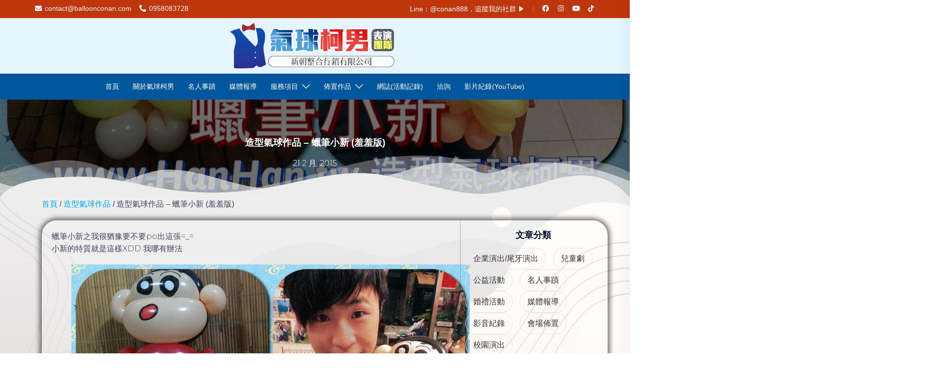

--- FILE ---
content_type: text/html; charset=UTF-8
request_url: https://blog.hanhan.tw/balloon-twist-crayon-shin-chan-18.html
body_size: 37057
content:
<!DOCTYPE html>
<html lang="zh-TW">
<head>
<meta charset="UTF-8">
<meta name="viewport" content="width=device-width, initial-scale=1">
<link rel="profile" href="https://gmpg.org/xfn/11">
<link rel="pingback" href="https://blog.hanhan.tw/xmlrpc.php">

<meta name='robots' content='index, follow, max-image-preview:large, max-snippet:-1, max-video-preview:-1' />
<script>window._wca = window._wca || [];</script>

	<!-- This site is optimized with the Yoast SEO plugin v21.8 - https://yoast.com/wordpress/plugins/seo/ -->
	<title>造型氣球作品 - 蠟筆小新 (羞羞版) - 氣球達人柯男(柯南) | 現場折氣球 | 生日派對 | 婚禮</title><link rel="preload" as="style" href="https://fonts.googleapis.com/css?family=Roboto%3A100%2C100italic%2C200%2C200italic%2C300%2C300italic%2C400%2C400italic%2C500%2C500italic%2C600%2C600italic%2C700%2C700italic%2C800%2C800italic%2C900%2C900italic%7CRoboto%20Slab%3A100%2C100italic%2C200%2C200italic%2C300%2C300italic%2C400%2C400italic%2C500%2C500italic%2C600%2C600italic%2C700%2C700italic%2C800%2C800italic%2C900%2C900italic%7CMontserrat%3A100%2C100italic%2C200%2C200italic%2C300%2C300italic%2C400%2C400italic%2C500%2C500italic%2C600%2C600italic%2C700%2C700italic%2C800%2C800italic%2C900%2C900italic%7CVarela%20Round%3A100%2C100italic%2C200%2C200italic%2C300%2C300italic%2C400%2C400italic%2C500%2C500italic%2C600%2C600italic%2C700%2C700italic%2C800%2C800italic%2C900%2C900italic&#038;display=swap" /><link rel="stylesheet" href="https://fonts.googleapis.com/css?family=Roboto%3A100%2C100italic%2C200%2C200italic%2C300%2C300italic%2C400%2C400italic%2C500%2C500italic%2C600%2C600italic%2C700%2C700italic%2C800%2C800italic%2C900%2C900italic%7CRoboto%20Slab%3A100%2C100italic%2C200%2C200italic%2C300%2C300italic%2C400%2C400italic%2C500%2C500italic%2C600%2C600italic%2C700%2C700italic%2C800%2C800italic%2C900%2C900italic%7CMontserrat%3A100%2C100italic%2C200%2C200italic%2C300%2C300italic%2C400%2C400italic%2C500%2C500italic%2C600%2C600italic%2C700%2C700italic%2C800%2C800italic%2C900%2C900italic%7CVarela%20Round%3A100%2C100italic%2C200%2C200italic%2C300%2C300italic%2C400%2C400italic%2C500%2C500italic%2C600%2C600italic%2C700%2C700italic%2C800%2C800italic%2C900%2C900italic&#038;display=swap" media="print" onload="this.media='all'" /><noscript><link rel="stylesheet" href="https://fonts.googleapis.com/css?family=Roboto%3A100%2C100italic%2C200%2C200italic%2C300%2C300italic%2C400%2C400italic%2C500%2C500italic%2C600%2C600italic%2C700%2C700italic%2C800%2C800italic%2C900%2C900italic%7CRoboto%20Slab%3A100%2C100italic%2C200%2C200italic%2C300%2C300italic%2C400%2C400italic%2C500%2C500italic%2C600%2C600italic%2C700%2C700italic%2C800%2C800italic%2C900%2C900italic%7CMontserrat%3A100%2C100italic%2C200%2C200italic%2C300%2C300italic%2C400%2C400italic%2C500%2C500italic%2C600%2C600italic%2C700%2C700italic%2C800%2C800italic%2C900%2C900italic%7CVarela%20Round%3A100%2C100italic%2C200%2C200italic%2C300%2C300italic%2C400%2C400italic%2C500%2C500italic%2C600%2C600italic%2C700%2C700italic%2C800%2C800italic%2C900%2C900italic&#038;display=swap" /></noscript>
	<link rel="canonical" href="https://blog.hanhan.tw/balloon-twist-crayon-shin-chan-18.html" />
	<meta property="og:locale" content="zh_TW" />
	<meta property="og:type" content="article" />
	<meta property="og:title" content="造型氣球作品 - 蠟筆小新 (羞羞版) - 氣球達人柯男(柯南) | 現場折氣球 | 生日派對 | 婚禮" />
	<meta property="og:description" content="蠟筆小新之我很猶豫要不要po出這張=_= 小新的特質就是這樣XDD 我哪有辦法" />
	<meta property="og:url" content="https://blog.hanhan.tw/balloon-twist-crayon-shin-chan-18.html" />
	<meta property="og:site_name" content="氣球達人柯男(柯南) | 現場折氣球 | 生日派對 | 婚禮" />
	<meta property="article:publisher" content="https://facebook.com/BalloonMale" />
	<meta property="article:author" content="https://facebook.com/BalloonMale" />
	<meta property="article:published_time" content="2015-02-21T15:26:38+00:00" />
	<meta property="article:modified_time" content="2016-03-01T23:07:57+00:00" />
	<meta property="og:image" content="https://blog.hanhan.tw/wp-content/uploads/Moldiv_1424522784851.jpg" />
	<meta property="og:image:width" content="1280" />
	<meta property="og:image:height" content="1707" />
	<meta property="og:image:type" content="image/jpeg" />
	<meta name="author" content="氣球柯男" />
	<meta name="twitter:card" content="summary_large_image" />
	<meta name="twitter:label1" content="Written by" />
	<meta name="twitter:data1" content="氣球柯男" />
	<script type="application/ld+json" class="yoast-schema-graph">{"@context":"https://schema.org","@graph":[{"@type":"Article","@id":"https://blog.hanhan.tw/balloon-twist-crayon-shin-chan-18.html#article","isPartOf":{"@id":"https://blog.hanhan.tw/balloon-twist-crayon-shin-chan-18.html"},"author":{"name":"氣球柯男","@id":"https://blog.hanhan.tw/#/schema/person/02299be17a1b67020d5b918ff99c1eac"},"headline":"造型氣球作品 &#8211; 蠟筆小新 (羞羞版)","datePublished":"2015-02-21T15:26:38+00:00","dateModified":"2016-03-01T23:07:57+00:00","mainEntityOfPage":{"@id":"https://blog.hanhan.tw/balloon-twist-crayon-shin-chan-18.html"},"wordCount":12,"commentCount":0,"publisher":{"@id":"https://blog.hanhan.tw/#/schema/person/02299be17a1b67020d5b918ff99c1eac"},"image":{"@id":"https://blog.hanhan.tw/balloon-twist-crayon-shin-chan-18.html#primaryimage"},"thumbnailUrl":"https://blog.hanhan.tw/wp-content/uploads/Moldiv_1424522784851.jpg","keywords":["蠟筆小新","造型氣球"],"articleSection":["造型氣球作品"],"inLanguage":"zh-TW","potentialAction":[{"@type":"CommentAction","name":"Comment","target":["https://blog.hanhan.tw/balloon-twist-crayon-shin-chan-18.html#respond"]}]},{"@type":"WebPage","@id":"https://blog.hanhan.tw/balloon-twist-crayon-shin-chan-18.html","url":"https://blog.hanhan.tw/balloon-twist-crayon-shin-chan-18.html","name":"造型氣球作品 - 蠟筆小新 (羞羞版) - 氣球達人柯男(柯南) | 現場折氣球 | 生日派對 | 婚禮","isPartOf":{"@id":"https://blog.hanhan.tw/#website"},"primaryImageOfPage":{"@id":"https://blog.hanhan.tw/balloon-twist-crayon-shin-chan-18.html#primaryimage"},"image":{"@id":"https://blog.hanhan.tw/balloon-twist-crayon-shin-chan-18.html#primaryimage"},"thumbnailUrl":"https://blog.hanhan.tw/wp-content/uploads/Moldiv_1424522784851.jpg","datePublished":"2015-02-21T15:26:38+00:00","dateModified":"2016-03-01T23:07:57+00:00","breadcrumb":{"@id":"https://blog.hanhan.tw/balloon-twist-crayon-shin-chan-18.html#breadcrumb"},"inLanguage":"zh-TW","potentialAction":[{"@type":"ReadAction","target":["https://blog.hanhan.tw/balloon-twist-crayon-shin-chan-18.html"]}]},{"@type":"ImageObject","inLanguage":"zh-TW","@id":"https://blog.hanhan.tw/balloon-twist-crayon-shin-chan-18.html#primaryimage","url":"https://blog.hanhan.tw/wp-content/uploads/Moldiv_1424522784851.jpg","contentUrl":"https://blog.hanhan.tw/wp-content/uploads/Moldiv_1424522784851.jpg","width":1280,"height":1707,"caption":"2015-02-21造型氣球作品_蠟筆小新"},{"@type":"BreadcrumbList","@id":"https://blog.hanhan.tw/balloon-twist-crayon-shin-chan-18.html#breadcrumb","itemListElement":[{"@type":"ListItem","position":1,"name":"首頁","item":"https://blog.hanhan.tw/"},{"@type":"ListItem","position":2,"name":"活動紀錄","item":"https://blog.hanhan.tw/blog"},{"@type":"ListItem","position":3,"name":"造型氣球作品 &#8211; 蠟筆小新 (羞羞版)"}]},{"@type":"WebSite","@id":"https://blog.hanhan.tw/#website","url":"https://blog.hanhan.tw/","name":"氣球達人柯男(柯南) | 現場折氣球 | 生日派對 | 婚禮","description":"【氣球柯男0958083728】網路粉絲高達 27,000人！氣球達人、魔術表演、街頭藝人、兒童生日派對、活動會場佈置、尾牙春酒、社區晚會、婚禮折氣球...各類活動需求","publisher":{"@id":"https://blog.hanhan.tw/#/schema/person/02299be17a1b67020d5b918ff99c1eac"},"potentialAction":[{"@type":"SearchAction","target":{"@type":"EntryPoint","urlTemplate":"https://blog.hanhan.tw/?s={search_term_string}"},"query-input":"required name=search_term_string"}],"inLanguage":"zh-TW"},{"@type":["Person","Organization"],"@id":"https://blog.hanhan.tw/#/schema/person/02299be17a1b67020d5b918ff99c1eac","name":"氣球柯男","image":{"@type":"ImageObject","inLanguage":"zh-TW","@id":"https://blog.hanhan.tw/#/schema/person/image/","url":"https://blog.hanhan.tw/wp-content/uploads/20200227-氣球柯男網站ＬＯＧＯ.png","contentUrl":"https://blog.hanhan.tw/wp-content/uploads/20200227-氣球柯男網站ＬＯＧＯ.png","width":482,"height":137,"caption":"氣球柯男"},"logo":{"@id":"https://blog.hanhan.tw/#/schema/person/image/"},"sameAs":["http://hanhan.tw","https://facebook.com/BalloonMale","https://www.instagram.com/balloon_conan/","https://www.youtube.com/@BalloonConan"],"url":"https://blog.hanhan.tw/author/hanhan"}]}</script>
	<!-- / Yoast SEO plugin. -->


<link rel='dns-prefetch' href='//stats.wp.com' />
<link rel='dns-prefetch' href='//secure.gravatar.com' />
<link rel='dns-prefetch' href='//www.googletagmanager.com' />
<link rel='dns-prefetch' href='//fonts.googleapis.com' />
<link rel='dns-prefetch' href='//v0.wordpress.com' />
<link rel='dns-prefetch' href='//jetpack.wordpress.com' />
<link rel='dns-prefetch' href='//s0.wp.com' />
<link rel='dns-prefetch' href='//public-api.wordpress.com' />
<link rel='dns-prefetch' href='//0.gravatar.com' />
<link rel='dns-prefetch' href='//1.gravatar.com' />
<link rel='dns-prefetch' href='//2.gravatar.com' />
<link href='https://fonts.gstatic.com' crossorigin rel='preconnect' />
<link rel="alternate" type="application/rss+xml" title="訂閱《氣球達人柯男(柯南) | 現場折氣球 | 生日派對 | 婚禮》&raquo; 資訊提供" href="https://blog.hanhan.tw/feed" />
<link rel="alternate" type="application/rss+xml" title="訂閱《氣球達人柯男(柯南) | 現場折氣球 | 生日派對 | 婚禮》&raquo; 留言的資訊提供" href="https://blog.hanhan.tw/comments/feed" />
<link rel="alternate" type="application/rss+xml" title="訂閱《氣球達人柯男(柯南) | 現場折氣球 | 生日派對 | 婚禮 》&raquo;〈造型氣球作品 &#8211; 蠟筆小新 (羞羞版)〉留言的資訊提供" href="https://blog.hanhan.tw/balloon-twist-crayon-shin-chan-18.html/feed" />
<link rel='stylesheet' id='jquery.prettyphoto-css' href='https://blog.hanhan.tw/wp-content/plugins/wp-video-lightbox/css/prettyPhoto.css?ver=6.4.7' type='text/css' media='all' />
<link rel='stylesheet' id='video-lightbox-css' href='https://blog.hanhan.tw/wp-content/plugins/wp-video-lightbox/wp-video-lightbox.css?ver=6.4.7' type='text/css' media='all' />
<link rel='stylesheet' id='sydney-wc-css-css' href='https://blog.hanhan.tw/wp-content/themes/sydney-pro-ii/woocommerce/css/wc.min.css?ver=20220510' type='text/css' media='all' />
<link rel='stylesheet' id='st-stylesheet-css' href='https://blog.hanhan.tw/wp-content/plugins/sydney-toolbox/css/styles.min.css?ver=20220107' type='text/css' media='all' />
<link rel='stylesheet' id='sydney-bootstrap-css' href='https://blog.hanhan.tw/wp-content/themes/sydney-pro-ii/css/bootstrap/bootstrap.min.css?ver=1' type='text/css' media='all' />
<link rel='stylesheet' id='sydney-ext-footer-styles-css' href='https://blog.hanhan.tw/wp-content/themes/sydney-pro-ii/css/modules/ext-footer.min.css?ver=6.4.7' type='text/css' media='all' />
<style id='wp-emoji-styles-inline-css' type='text/css'>

	img.wp-smiley, img.emoji {
		display: inline !important;
		border: none !important;
		box-shadow: none !important;
		height: 1em !important;
		width: 1em !important;
		margin: 0 0.07em !important;
		vertical-align: -0.1em !important;
		background: none !important;
		padding: 0 !important;
	}
</style>
<link rel='stylesheet' id='wp-block-library-css' href='https://blog.hanhan.tw/wp-includes/css/dist/block-library/style.min.css?ver=6.4.7' type='text/css' media='all' />
<style id='wp-block-library-inline-css' type='text/css'>
.has-text-align-justify{text-align:justify;}
</style>
<link rel='stylesheet' id='mediaelement-css' href='https://blog.hanhan.tw/wp-includes/js/mediaelement/mediaelementplayer-legacy.min.css?ver=4.2.17' type='text/css' media='all' />
<link rel='stylesheet' id='wp-mediaelement-css' href='https://blog.hanhan.tw/wp-includes/js/mediaelement/wp-mediaelement.min.css?ver=6.4.7' type='text/css' media='all' />
<style id='classic-theme-styles-inline-css' type='text/css'>
/*! This file is auto-generated */
.wp-block-button__link{color:#fff;background-color:#32373c;border-radius:9999px;box-shadow:none;text-decoration:none;padding:calc(.667em + 2px) calc(1.333em + 2px);font-size:1.125em}.wp-block-file__button{background:#32373c;color:#fff;text-decoration:none}
</style>
<style id='global-styles-inline-css' type='text/css'>
body{--wp--preset--color--black: #000000;--wp--preset--color--cyan-bluish-gray: #abb8c3;--wp--preset--color--white: #ffffff;--wp--preset--color--pale-pink: #f78da7;--wp--preset--color--vivid-red: #cf2e2e;--wp--preset--color--luminous-vivid-orange: #ff6900;--wp--preset--color--luminous-vivid-amber: #fcb900;--wp--preset--color--light-green-cyan: #7bdcb5;--wp--preset--color--vivid-green-cyan: #00d084;--wp--preset--color--pale-cyan-blue: #8ed1fc;--wp--preset--color--vivid-cyan-blue: #0693e3;--wp--preset--color--vivid-purple: #9b51e0;--wp--preset--gradient--vivid-cyan-blue-to-vivid-purple: linear-gradient(135deg,rgba(6,147,227,1) 0%,rgb(155,81,224) 100%);--wp--preset--gradient--light-green-cyan-to-vivid-green-cyan: linear-gradient(135deg,rgb(122,220,180) 0%,rgb(0,208,130) 100%);--wp--preset--gradient--luminous-vivid-amber-to-luminous-vivid-orange: linear-gradient(135deg,rgba(252,185,0,1) 0%,rgba(255,105,0,1) 100%);--wp--preset--gradient--luminous-vivid-orange-to-vivid-red: linear-gradient(135deg,rgba(255,105,0,1) 0%,rgb(207,46,46) 100%);--wp--preset--gradient--very-light-gray-to-cyan-bluish-gray: linear-gradient(135deg,rgb(238,238,238) 0%,rgb(169,184,195) 100%);--wp--preset--gradient--cool-to-warm-spectrum: linear-gradient(135deg,rgb(74,234,220) 0%,rgb(151,120,209) 20%,rgb(207,42,186) 40%,rgb(238,44,130) 60%,rgb(251,105,98) 80%,rgb(254,248,76) 100%);--wp--preset--gradient--blush-light-purple: linear-gradient(135deg,rgb(255,206,236) 0%,rgb(152,150,240) 100%);--wp--preset--gradient--blush-bordeaux: linear-gradient(135deg,rgb(254,205,165) 0%,rgb(254,45,45) 50%,rgb(107,0,62) 100%);--wp--preset--gradient--luminous-dusk: linear-gradient(135deg,rgb(255,203,112) 0%,rgb(199,81,192) 50%,rgb(65,88,208) 100%);--wp--preset--gradient--pale-ocean: linear-gradient(135deg,rgb(255,245,203) 0%,rgb(182,227,212) 50%,rgb(51,167,181) 100%);--wp--preset--gradient--electric-grass: linear-gradient(135deg,rgb(202,248,128) 0%,rgb(113,206,126) 100%);--wp--preset--gradient--midnight: linear-gradient(135deg,rgb(2,3,129) 0%,rgb(40,116,252) 100%);--wp--preset--font-size--small: 13px;--wp--preset--font-size--medium: 20px;--wp--preset--font-size--large: 36px;--wp--preset--font-size--x-large: 42px;--wp--preset--spacing--20: 0.44rem;--wp--preset--spacing--30: 0.67rem;--wp--preset--spacing--40: 1rem;--wp--preset--spacing--50: 1.5rem;--wp--preset--spacing--60: 2.25rem;--wp--preset--spacing--70: 3.38rem;--wp--preset--spacing--80: 5.06rem;--wp--preset--shadow--natural: 6px 6px 9px rgba(0, 0, 0, 0.2);--wp--preset--shadow--deep: 12px 12px 50px rgba(0, 0, 0, 0.4);--wp--preset--shadow--sharp: 6px 6px 0px rgba(0, 0, 0, 0.2);--wp--preset--shadow--outlined: 6px 6px 0px -3px rgba(255, 255, 255, 1), 6px 6px rgba(0, 0, 0, 1);--wp--preset--shadow--crisp: 6px 6px 0px rgba(0, 0, 0, 1);}:where(.is-layout-flex){gap: 0.5em;}:where(.is-layout-grid){gap: 0.5em;}body .is-layout-flow > .alignleft{float: left;margin-inline-start: 0;margin-inline-end: 2em;}body .is-layout-flow > .alignright{float: right;margin-inline-start: 2em;margin-inline-end: 0;}body .is-layout-flow > .aligncenter{margin-left: auto !important;margin-right: auto !important;}body .is-layout-constrained > .alignleft{float: left;margin-inline-start: 0;margin-inline-end: 2em;}body .is-layout-constrained > .alignright{float: right;margin-inline-start: 2em;margin-inline-end: 0;}body .is-layout-constrained > .aligncenter{margin-left: auto !important;margin-right: auto !important;}body .is-layout-constrained > :where(:not(.alignleft):not(.alignright):not(.alignfull)){max-width: var(--wp--style--global--content-size);margin-left: auto !important;margin-right: auto !important;}body .is-layout-constrained > .alignwide{max-width: var(--wp--style--global--wide-size);}body .is-layout-flex{display: flex;}body .is-layout-flex{flex-wrap: wrap;align-items: center;}body .is-layout-flex > *{margin: 0;}body .is-layout-grid{display: grid;}body .is-layout-grid > *{margin: 0;}:where(.wp-block-columns.is-layout-flex){gap: 2em;}:where(.wp-block-columns.is-layout-grid){gap: 2em;}:where(.wp-block-post-template.is-layout-flex){gap: 1.25em;}:where(.wp-block-post-template.is-layout-grid){gap: 1.25em;}.has-black-color{color: var(--wp--preset--color--black) !important;}.has-cyan-bluish-gray-color{color: var(--wp--preset--color--cyan-bluish-gray) !important;}.has-white-color{color: var(--wp--preset--color--white) !important;}.has-pale-pink-color{color: var(--wp--preset--color--pale-pink) !important;}.has-vivid-red-color{color: var(--wp--preset--color--vivid-red) !important;}.has-luminous-vivid-orange-color{color: var(--wp--preset--color--luminous-vivid-orange) !important;}.has-luminous-vivid-amber-color{color: var(--wp--preset--color--luminous-vivid-amber) !important;}.has-light-green-cyan-color{color: var(--wp--preset--color--light-green-cyan) !important;}.has-vivid-green-cyan-color{color: var(--wp--preset--color--vivid-green-cyan) !important;}.has-pale-cyan-blue-color{color: var(--wp--preset--color--pale-cyan-blue) !important;}.has-vivid-cyan-blue-color{color: var(--wp--preset--color--vivid-cyan-blue) !important;}.has-vivid-purple-color{color: var(--wp--preset--color--vivid-purple) !important;}.has-black-background-color{background-color: var(--wp--preset--color--black) !important;}.has-cyan-bluish-gray-background-color{background-color: var(--wp--preset--color--cyan-bluish-gray) !important;}.has-white-background-color{background-color: var(--wp--preset--color--white) !important;}.has-pale-pink-background-color{background-color: var(--wp--preset--color--pale-pink) !important;}.has-vivid-red-background-color{background-color: var(--wp--preset--color--vivid-red) !important;}.has-luminous-vivid-orange-background-color{background-color: var(--wp--preset--color--luminous-vivid-orange) !important;}.has-luminous-vivid-amber-background-color{background-color: var(--wp--preset--color--luminous-vivid-amber) !important;}.has-light-green-cyan-background-color{background-color: var(--wp--preset--color--light-green-cyan) !important;}.has-vivid-green-cyan-background-color{background-color: var(--wp--preset--color--vivid-green-cyan) !important;}.has-pale-cyan-blue-background-color{background-color: var(--wp--preset--color--pale-cyan-blue) !important;}.has-vivid-cyan-blue-background-color{background-color: var(--wp--preset--color--vivid-cyan-blue) !important;}.has-vivid-purple-background-color{background-color: var(--wp--preset--color--vivid-purple) !important;}.has-black-border-color{border-color: var(--wp--preset--color--black) !important;}.has-cyan-bluish-gray-border-color{border-color: var(--wp--preset--color--cyan-bluish-gray) !important;}.has-white-border-color{border-color: var(--wp--preset--color--white) !important;}.has-pale-pink-border-color{border-color: var(--wp--preset--color--pale-pink) !important;}.has-vivid-red-border-color{border-color: var(--wp--preset--color--vivid-red) !important;}.has-luminous-vivid-orange-border-color{border-color: var(--wp--preset--color--luminous-vivid-orange) !important;}.has-luminous-vivid-amber-border-color{border-color: var(--wp--preset--color--luminous-vivid-amber) !important;}.has-light-green-cyan-border-color{border-color: var(--wp--preset--color--light-green-cyan) !important;}.has-vivid-green-cyan-border-color{border-color: var(--wp--preset--color--vivid-green-cyan) !important;}.has-pale-cyan-blue-border-color{border-color: var(--wp--preset--color--pale-cyan-blue) !important;}.has-vivid-cyan-blue-border-color{border-color: var(--wp--preset--color--vivid-cyan-blue) !important;}.has-vivid-purple-border-color{border-color: var(--wp--preset--color--vivid-purple) !important;}.has-vivid-cyan-blue-to-vivid-purple-gradient-background{background: var(--wp--preset--gradient--vivid-cyan-blue-to-vivid-purple) !important;}.has-light-green-cyan-to-vivid-green-cyan-gradient-background{background: var(--wp--preset--gradient--light-green-cyan-to-vivid-green-cyan) !important;}.has-luminous-vivid-amber-to-luminous-vivid-orange-gradient-background{background: var(--wp--preset--gradient--luminous-vivid-amber-to-luminous-vivid-orange) !important;}.has-luminous-vivid-orange-to-vivid-red-gradient-background{background: var(--wp--preset--gradient--luminous-vivid-orange-to-vivid-red) !important;}.has-very-light-gray-to-cyan-bluish-gray-gradient-background{background: var(--wp--preset--gradient--very-light-gray-to-cyan-bluish-gray) !important;}.has-cool-to-warm-spectrum-gradient-background{background: var(--wp--preset--gradient--cool-to-warm-spectrum) !important;}.has-blush-light-purple-gradient-background{background: var(--wp--preset--gradient--blush-light-purple) !important;}.has-blush-bordeaux-gradient-background{background: var(--wp--preset--gradient--blush-bordeaux) !important;}.has-luminous-dusk-gradient-background{background: var(--wp--preset--gradient--luminous-dusk) !important;}.has-pale-ocean-gradient-background{background: var(--wp--preset--gradient--pale-ocean) !important;}.has-electric-grass-gradient-background{background: var(--wp--preset--gradient--electric-grass) !important;}.has-midnight-gradient-background{background: var(--wp--preset--gradient--midnight) !important;}.has-small-font-size{font-size: var(--wp--preset--font-size--small) !important;}.has-medium-font-size{font-size: var(--wp--preset--font-size--medium) !important;}.has-large-font-size{font-size: var(--wp--preset--font-size--large) !important;}.has-x-large-font-size{font-size: var(--wp--preset--font-size--x-large) !important;}
.wp-block-navigation a:where(:not(.wp-element-button)){color: inherit;}
:where(.wp-block-post-template.is-layout-flex){gap: 1.25em;}:where(.wp-block-post-template.is-layout-grid){gap: 1.25em;}
:where(.wp-block-columns.is-layout-flex){gap: 2em;}:where(.wp-block-columns.is-layout-grid){gap: 2em;}
.wp-block-pullquote{font-size: 1.5em;line-height: 1.6;}
</style>
<link rel='stylesheet' id='fancybox-for-wp-css' href='https://blog.hanhan.tw/wp-content/plugins/fancybox-for-wordpress/assets/css/fancybox.css?ver=1.3.4' type='text/css' media='all' />
<link rel='stylesheet' id='woocommerce-layout-css' href='https://blog.hanhan.tw/wp-content/plugins/woocommerce/assets/css/woocommerce-layout.css?ver=8.5.1' type='text/css' media='all' />
<style id='woocommerce-layout-inline-css' type='text/css'>

	.infinite-scroll .woocommerce-pagination {
		display: none;
	}
</style>
<link rel='stylesheet' id='woocommerce-smallscreen-css' href='https://blog.hanhan.tw/wp-content/plugins/woocommerce/assets/css/woocommerce-smallscreen.css?ver=8.5.1' type='text/css' media='only screen and (max-width: 768px)' />
<style id='woocommerce-inline-inline-css' type='text/css'>
.woocommerce form .form-row .required { visibility: visible; }
</style>
<link rel='stylesheet' id='wp-pagenavi-css' href='https://blog.hanhan.tw/wp-content/plugins/wp-pagenavi/pagenavi-css.css?ver=2.70' type='text/css' media='all' />
<link rel='stylesheet' id='sydney-google-fonts-css' href='https://fonts.googleapis.com/css2?family=Source%20Sans%20Pro%20%20%20%20%20%20%20微軟正黑體:wght@400&#038;family=Raleway%20%20%20%20%20%20%20微軟正黑體:wght@600&#038;display=swap' type='text/css' media='all' />
<link rel='stylesheet' id='sydney-elementor-css' href='https://blog.hanhan.tw/wp-content/themes/sydney-pro-ii/css/components/elementor.min.css?ver=20220824' type='text/css' media='all' />
<link rel='stylesheet' id='sydney-social-icons-css' href='https://blog.hanhan.tw/wp-content/themes/sydney-pro-ii/fonts/fontello.min.css?ver=6.4.7' type='text/css' media='all' />
<link rel='stylesheet' id='sydney-style-css' href='https://blog.hanhan.tw/wp-content/themes/sydney-pro-ii/style.css?ver=20230208' type='text/css' media='all' />
<!--[if lte IE 9]>
<link rel='stylesheet' id='sydney-ie9-css' href='https://blog.hanhan.tw/wp-content/themes/sydney-pro-ii/css/ie9.css?ver=6.4.7' type='text/css' media='all' />
<![endif]-->
<link rel='stylesheet' id='sydney-comments-css' href='https://blog.hanhan.tw/wp-content/themes/sydney-pro-ii/css/components/comments.min.css?ver=20220824' type='text/css' media='all' />
<link rel='stylesheet' id='sydney-style-min-css' href='https://blog.hanhan.tw/wp-content/themes/sydney-pro-ii/css/styles.min.css?ver=20230208' type='text/css' media='all' />
<style id='sydney-style-min-inline-css' type='text/css'>
.page-template-page_front-page.elementor-page,.page-template-page_front-page.panel-layout{background:#fff;}.site-header{background-color:rgba(242,242,242,0.9);}html{scroll-behavior:smooth;}.woocommerce ul.products li.product{text-align:center;}.woocommerce ul.products li.product .button .sydney-svg-icon{display:none;}.woocommerce ul.products li.product .loop-button-wrapper .button{background-color:#1e73be;}.woocommerce ul.products li.product .loop-button-wrapper .button{color:;fill:;}.woocommerce ul.products li.product .loop-button-wrapper .button{padding:15px 28px;}.woocommerce ul.products li.product .loop-button-wrapper .button{font-size:18px;}.woocommerce ul.products li.product .onsale,.yith-wcqv-main span.onsale,.woocommerce span.onsale{background-color:;}.woocommerce ul.products li.product .onsale,.yith-wcqv-main span.onsale,.woocommerce span.onsale{color:;}.woocommerce ul.products li.product .onsale,.yith-wcqv-main span.onsale,.woocommerce span.onsale{font-size:12px;}.woocommerce ul.products li.product h2{font-size:16px;}.woocommerce ul.products li.product h2{color:#0066bf;}.woocommerce ul.products li.product .price{font-size:10px;}.woocommerce ul.products li.product .price{color:;}.woocommerce div.product .product_title{color:;}.woocommerce div.product p.price{color:;}.sydney-tabs-style1 .woocommerce-tabs ul.tabs li.active a,.sydney-tabs-style1 .woocommerce-tabs ul.tabs li:hover a{border-color:;}.sydney-tabs-style1 .woocommerce-tabs ul.tabs{border-bottom-color:rgba(35,52,82,0.3);}.woocommerce-tabs ul.tabs li:not(.active) a,.woocommerce-tabs ul.tabs li:not(.active) a:hover{color:;}.woocommerce-tabs ul.tabs li.active a,.woocommerce-tabs ul.tabs li.active a:hover{color:;}.header-image{background-size:cover;}.header-image{height:350px;}.llms-student-dashboard .llms-button-secondary:hover,.llms-button-action:hover,.facts-section.style2 .roll-counter i,.roll-team.type-b.style2 .team-item .team-social li:hover a,.portfolio-section.style2 .project-filter li a:hover,.timeline-section.style2 .timeline .icon .fa::before,.style1 .plan-icon,.style3 .plan-icon,.roll-team.type-b .team-social li a,#mainnav ul li a:hover,.sydney_contact_info_widget span,.roll-team .team-content .name,.roll-team .team-item .team-pop .team-social li:hover a,.roll-infomation li.address:before,.roll-infomation li.phone:before,.roll-infomation li.email:before,.roll-button.border,.roll-button:hover,.roll-icon-list .icon i,.roll-icon-list .content h3 a:hover,.roll-icon-box.white .content h3 a,.roll-icon-box .icon i,.roll-icon-box .content h3 a:hover,.switcher-container .switcher-icon a:focus,.go-top:hover,.hentry .meta-post a:hover,#mainnav > ul > li > a.active,#mainnav > ul > li > a:hover,button:hover,input[type="button"]:hover,input[type="reset"]:hover,input[type="submit"]:hover,.text-color,.social-menu-widget a,.social-menu-widget a:hover,.archive .team-social li a,a,h1 a,h2 a,h3 a,h4 a,h5 a,h6 a,.classic-alt .meta-post a,.single .meta-post a,.header-contact .fa,.social-navigation li a:hover,.widget_sydney_testimonials .fa-quote-left,.timeline-section.style2 .timeline-date,.content-area.modern .hentry .meta-post span:before,.content-area.modern .post-cat,.content-area.modern .read-more-gt{color:#03a9f4}.sydney-post-sharing .sharing-element:hover,.llms-student-dashboard .llms-button-secondary,.llms-button-action,.roll-team.type-b.style2 .avatar::after,.project-filter li a.active,.project-filter li a:hover,.woocommerce a.button,.woocommerce button.button,.woocommerce input.button,.project-filter li.active,.project-filter li:hover,.roll-team.type-b .team-item .team-social li:hover a,.preloader .pre-bounce1,.preloader .pre-bounce2,.roll-team .team-item .team-pop,.roll-progress .progress-animate,.roll-socials li a:hover,.roll-project .project-item .project-pop,.roll-project .project-filter li.active,.roll-project .project-filter li:hover,.roll-button.light:hover,.roll-button.border:hover,.roll-button,.roll-icon-box.white .icon,.owl-theme .owl-controls .owl-page.active span,.owl-theme .owl-controls.clickable .owl-page:hover span,.go-top,.bottom .socials li:hover a,.sidebar .widget:before,.blog-pagination ul li.active,.blog-pagination ul li:hover a,.content-area .hentry:after,.text-slider .maintitle:after,.error-wrap #search-submit:hover,#mainnav .sub-menu li:hover > a,#mainnav ul li ul:after,button,input[type="button"],input[type="reset"],input[type="submit"],.panel-grid-cell .widget-title:after,.social-section.style2 .social-menu-widget li a:hover,.count-number,.cart-amount,.sydney-video.vid-lightbox .toggle-popup,.footer-contact .widget-title:after,.fp-contact .fa,.pricing-section.style4 .plan-item.featured-plan .plan-header,.woocommerce .widget_price_filter .ui-slider .ui-slider-range{background-color:#03a9f4}.llms-student-dashboard .llms-button-secondary,.llms-student-dashboard .llms-button-secondary:hover,.llms-button-action,.llms-button-action:hover,.owl-theme .owl-controls .owl-page:hover span,.owl-theme .owl-controls .owl-page.active span,.roll-team.type-b .team-social li a,.roll-socials li a:hover,.roll-socials li a,.roll-button.light:hover,.roll-button.border,.roll-button,.roll-icon-list .icon,.roll-icon-box .icon,.comment .comment-detail,.widget-tags .tag-list a:hover,.blog-pagination ul li,.error-wrap #search-submit:hover,textarea:focus,input[type="text"]:focus,input[type="password"]:focus,input[type="datetime"]:focus,input[type="datetime-local"]:focus,input[type="date"]:focus,input[type="month"]:focus,input[type="time"]:focus,input[type="week"]:focus,input[type="number"]:focus,input[type="email"]:focus,input[type="url"]:focus,input[type="search"]:focus,input[type="tel"]:focus,input[type="color"]:focus,button,input[type="button"],input[type="reset"],input[type="submit"],.archive .team-social li a,.latest-news-wrapper.carousel.style2 .meta-post a:hover{border-color:#03a9f4}.sydney_contact_info_widget span,.header-contact-info svg,.site-header .cart-contents:hover svg,.site-header .header-account:hover svg{fill:#03a9f4;}.go-top:hover svg{stroke:#03a9f4;}.timeline-section.style2 .timeline .icon{background-color:rgba(3,169,244,0.9)!important;}.site-header.float-header{background-color:rgba(242,242,242,0.9);}@media only screen and (max-width:1024px){.site-header{background-color:#f2f2f2;}}#mainnav ul li a,#mainnav ul li::before{color:#ffffff}#mainnav .sub-menu li a{color:#0a0a0a}#mainnav .sub-menu li a{background:#ffffff}.text-slider .maintitle,.text-slider .subtitle{color:#ffffff}@media (min-width:992px){.text-slider .maintitle{font-size:68px;}}@media (min-width:576px) and (max-width:991px){.text-slider .maintitle{font-size:32px;}}@media (max-width:575px){.text-slider .maintitle{font-size:18px;}}@media (min-width:992px){.text-slider .subtitle{font-size:18px;}}@media (min-width:576px) and (max-width:991px){.text-slider .subtitle{font-size:18px;}}@media (max-width:575px){.text-slider .subtitle{font-size:16px;}}.slider-overlay{background-color:rgba(10,10,10,0.66);}.text-slider .maintitle{color:;}.text-slider .subtitle{color:;}@media (min-width:992px){.text-slider{max-width:83%;}}@media (min-width:576px) and (max-width:991px){.text-slider{max-width:100%;}}@media (max-width:575px){.text-slider{max-width:100%;}}.text-slider{animation-name:slideInRight}.button-slider{animation-name:none}body{color:#47425d}#secondary{background-color:#ffffff;}#secondary,#secondary a{color:#737C8C}.footer-widgets{background-color:#00102E}#sidebar-footer,#sidebar-footer a,.footer-widgets .widget-title{color:#ffffff}.site-footer{background-color:#00102E}.site-footer,.site-footer a{color:#ffffff}.overlay{background-color:#000000}.btn-menu .sydney-svg-icon{fill:#0a0a0a}#mainnav ul li a:hover,.main-header #mainnav .menu > li > a:hover{color:#eeee22}@media (min-width:992px){.footer-separator div,.footer-separator svg{height:150px;}}@media (min-width:576px) and (max-width:991px){.footer-separator div,.footer-separator svg{height:150px;}}@media (max-width:575px){.footer-separator div,.footer-separator svg{height:100px;}}@media (min-width:992px){.footer-separator svg{width:100%;}}@media (min-width:576px) and (max-width:991px){.footer-separator svg{width:100%;}}@media (max-width:575px){.footer-separator svg{width:100%;}}.footer-separator svg{fill:;}.footer-separator div{background-color:;}.panel-grid-cell .widget-title{margin-bottom:60px;}@media only screen and (max-width:1024px){.panel-grid-cell .widget-title{margin-bottom:30px;}}.panel-grid-cell .widget-title{text-transform:none;}.header-contact{background-color:#1c1c1c}@media only screen and (max-width:1024px){.has-hero .header-contact{background-color:#1c1c1c}}.header-contact{color:#c5c5c5}.header-widgets{background-color:#ffffff;}.header-widgets{color:#767676;}.sydney-wishlist-button{background-color:;}.sydney-wishlist-button:hover svg path,.sydney-wishlist-button.active svg path{stroke:#d65050;}.sydney-wishlist-button:hover svg path,.sydney-wishlist-button.active svg path{fill:#d65050;}.content-inner{padding:60px;background-color:#fff;box-shadow:0 0 15px 0 rgba(0,0,0,0.05);}@media only screen and (max-width:767px){.content-inner{padding:20px;}}.page-wrap{padding-top:0;}.page-wrap{padding-bottom:0;}.header-custom-item .roll-button{padding-top:12px;padding-bottom:12px;}.header-custom-item .roll-button{padding-left:12px;padding-right:12px;}.header-custom-item .roll-button{font-size:13px;}.header-custom-item .roll-button{border-radius:3px;}.go-top.show{border-radius:5px;bottom:10px;}.go-top.position-right{right:20px;}.go-top.position-left{left:20px;}.go-top{background-color:#d65050;}.go-top:hover{background-color:;}.go-top{color:;}.go-top svg{stroke:;}.go-top:hover{color:;}.go-top:hover svg{stroke:;}.go-top .sydney-svg-icon,.go-top .sydney-svg-icon svg{width:20px;height:20px;}.go-top{padding:15px;}.site-info{border-top:0 solid rgba(255,255,255,0.1);}.footer-widgets-grid{gap:17px;}@media (min-width:992px){.footer-widgets-grid{padding-top:40px;padding-bottom:40px;}}@media (min-width:576px) and (max-width:991px){.footer-widgets-grid{padding-top:60px;padding-bottom:60px;}}@media (max-width:575px){.footer-widgets-grid{padding-top:60px;padding-bottom:60px;}}@media (min-width:992px){.sidebar-column .widget .widget-title{font-size:34px;}}@media (min-width:576px) and (max-width:991px){.sidebar-column .widget .widget-title{font-size:22px;}}@media (max-width:575px){.sidebar-column .widget .widget-title{font-size:22px;}}.footer-widgets{background-color:#00102E;}.sidebar-column .widget .widget-title{color:;}.sidebar-column .widget,.sidebar-column h2,.sidebar-column h3,.sidebar-column h4,.sidebar-column h5,.sidebar-column h6{color:#ffffff;}.sidebar-column .widget a{color:#ffffff;}.sidebar-column .widget h1,.sidebar-column .widget h2,.sidebar-column .widget h3,.sidebar-column .widget h4,.sidebar-column .widget h5,.sidebar-column .widget h6{color:;}.sidebar-column .widget a:hover{color:;}.site-footer{background-color:#00102E;}.site-info,.site-info a{color:#ffffff;}.site-info .sydney-svg-icon svg{fill:#ffffff;}.site-info{padding-top:0;padding-bottom:0;}@media (min-width:992px){button,.roll-button,a.button,.wp-block-button__link,input[type="button"],input[type="reset"],input[type="submit"]{padding-top:12px;padding-bottom:12px;}}@media (min-width:576px) and (max-width:991px){button,.roll-button,a.button,.wp-block-button__link,input[type="button"],input[type="reset"],input[type="submit"]{padding-top:12px;padding-bottom:12px;}}@media (max-width:575px){button,.roll-button,a.button,.wp-block-button__link,input[type="button"],input[type="reset"],input[type="submit"]{padding-top:12px;padding-bottom:12px;}}@media (min-width:992px){button,.roll-button,a.button,.wp-block-button__link,input[type="button"],input[type="reset"],input[type="submit"]{padding-left:35px;padding-right:35px;}}@media (min-width:576px) and (max-width:991px){button,.roll-button,a.button,.wp-block-button__link,input[type="button"],input[type="reset"],input[type="submit"]{padding-left:35px;padding-right:35px;}}@media (max-width:575px){button,.roll-button,a.button,.wp-block-button__link,input[type="button"],input[type="reset"],input[type="submit"]{padding-left:35px;padding-right:35px;}}button,.roll-button,a.button,.wp-block-button__link,input[type="button"],input[type="reset"],input[type="submit"],.wp-block-button__link{border-radius:3px;}@media (min-width:992px){button,.roll-button,a.button,.wp-block-button__link,input[type="button"],input[type="reset"],input[type="submit"]{font-size:14px;}}@media (min-width:576px) and (max-width:991px){button,.roll-button,a.button,.wp-block-button__link,input[type="button"],input[type="reset"],input[type="submit"]{font-size:14px;}}@media (max-width:575px){button,.roll-button,a.button,.wp-block-button__link,input[type="button"],input[type="reset"],input[type="submit"]{font-size:14px;}}button,.roll-button,a.button,.wp-block-button__link,input[type="button"],input[type="reset"],input[type="submit"]{text-transform:uppercase;}button,div.wpforms-container-full .wpforms-form input[type=submit],div.wpforms-container-full .wpforms-form button[type=submit],div.wpforms-container-full .wpforms-form .wpforms-page-button,.roll-button,a.button,.wp-block-button__link,input[type="button"],input[type="reset"],input[type="submit"]{background-color:;}button:hover,div.wpforms-container-full .wpforms-form input[type=submit]:hover,div.wpforms-container-full .wpforms-form button[type=submit]:hover,div.wpforms-container-full .wpforms-form .wpforms-page-button:hover,.roll-button:hover,a.button:hover,.wp-block-button__link:hover,input[type="button"]:hover,input[type="reset"]:hover,input[type="submit"]:hover{background-color:;}button,div.wpforms-container-full .wpforms-form input[type=submit],div.wpforms-container-full .wpforms-form button[type=submit],div.wpforms-container-full .wpforms-form .wpforms-page-button,.checkout-button.button,a.button,.wp-block-button__link,input[type="button"],input[type="reset"],input[type="submit"]{color:;}button:hover,div.wpforms-container-full .wpforms-form input[type=submit]:hover,div.wpforms-container-full .wpforms-form button[type=submit]:hover,div.wpforms-container-full .wpforms-form .wpforms-page-button:hover,.roll-button:hover,a.button:hover,.wp-block-button__link:hover,input[type="button"]:hover,input[type="reset"]:hover,input[type="submit"]:hover{color:;}.is-style-outline .wp-block-button__link,div.wpforms-container-full .wpforms-form input[type=submit],div.wpforms-container-full .wpforms-form button[type=submit],div.wpforms-container-full .wpforms-form .wpforms-page-button,.roll-button,.wp-block-button__link.is-style-outline,button,a.button,.wp-block-button__link,input[type="button"],input[type="reset"],input[type="submit"]{border-color:;}button:hover,div.wpforms-container-full .wpforms-form input[type=submit]:hover,div.wpforms-container-full .wpforms-form button[type=submit]:hover,div.wpforms-container-full .wpforms-form .wpforms-page-button:hover,.roll-button:hover,a.button:hover,.wp-block-button__link:hover,input[type="button"]:hover,input[type="reset"]:hover,input[type="submit"]:hover{border-color:;}@media (min-width:992px){.page-banner-inner:not(.cat-banner-inner){min-height:600px;}}@media (min-width:576px) and (max-width:991px){.page-banner-inner:not(.cat-banner-inner){min-height:300px;}}@media (max-width:575px){.page-banner-inner:not(.cat-banner-inner){min-height:200px;}}@media (min-width:992px){.page-banner-inner.cat-banner-inner{min-height:400px;}}@media (min-width:576px) and (max-width:991px){.page-banner-inner.cat-banner-inner{min-height:300px;}}@media (max-width:575px){.page-banner-inner.cat-banner-inner{min-height:200px;}}.page-banner-inner.cat-banner-inner{text-align:left;}.sydney-reading-progress__bar{background-color:;}.navigation.pagination{text-align:left;}.posts-layout .list-image{width:30%;}.posts-layout .list-content{width:70%;}.content-area:not(.layout4):not(.layout6) .posts-layout .entry-thumb{margin:0 0 24px 0;}.layout4 .entry-thumb,.layout6 .entry-thumb{margin:0 24px 0 0;}.layout6 article:nth-of-type(even) .list-image .entry-thumb{margin:0 0 0 24px;}.posts-layout .entry-header{margin-bottom:24px;}.posts-layout .entry-meta.below-excerpt{margin:15px 0 0;}.posts-layout .entry-meta.above-title{margin:0 0 15px;}.single .entry-header .entry-title{color:;}.single .entry-header .entry-meta,.single .entry-header .entry-meta a{color:;}@media (min-width:992px){.single .entry-meta{font-size:8px;}}@media (min-width:576px) and (max-width:991px){.single .entry-meta{font-size:12px;}}@media (max-width:575px){.single .entry-meta{font-size:12px;}}@media (min-width:992px){.single .entry-header .entry-title{font-size:25px;}}@media (min-width:576px) and (max-width:991px){.single .entry-header .entry-title{font-size:32px;}}@media (max-width:575px){.single .entry-header .entry-title{font-size:32px;}}.posts-layout .entry-post{color:#233452;}.posts-layout .entry-title a{color:#00102E;}.posts-layout .author,.posts-layout .entry-meta a{color:#737C8C;}@media (min-width:992px){.posts-layout .entry-post{font-size:16px;}}@media (min-width:576px) and (max-width:991px){.posts-layout .entry-post{font-size:16px;}}@media (max-width:575px){.posts-layout .entry-post{font-size:16px;}}@media (min-width:992px){.posts-layout .entry-meta{font-size:12px;}}@media (min-width:576px) and (max-width:991px){.posts-layout .entry-meta{font-size:12px;}}@media (max-width:575px){.posts-layout .entry-meta{font-size:12px;}}@media (min-width:992px){.posts-layout .entry-title{font-size:32px;}}@media (min-width:576px) and (max-width:991px){.posts-layout .entry-title{font-size:32px;}}@media (max-width:575px){.posts-layout .entry-title{font-size:32px;}}.blog-banner{background-color:;}.blog-banner .blog-banner-title{color:;}@media (min-width:992px){.blog-banner .blog-banner-title{font-size:52px;}}@media (min-width:576px) and (max-width:991px){.blog-banner .blog-banner-title{font-size:42px;}}@media (max-width:575px){.blog-banner .blog-banner-title{font-size:32px;}}.featured-posts{margin-top:30px;margin-bottom:0;}.single .entry-header{margin-bottom:40px;}.single .entry-thumb{margin-bottom:40px;}.single .entry-meta-above{margin-bottom:24px;}.single .entry-meta-below{margin-top:24px;}.sydney-breadcrumb-trail{text-align:left;}.sydney-breadcrumb-trail{background-color:;}.sydney-breadcrumb-trail ul li a{color:;}.sydney-breadcrumb-trail ul li a:hover{color:;}.sydney-breadcrumb-trail{color:;}.sydney-breadcrumb-trail svg{fill:;}@media (min-width:992px){.sydney-breadcrumb-trail{padding-top:15px;padding-bottom:15px;}}@media (min-width:576px) and (max-width:991px){.sydney-breadcrumb-trail{padding-top:15px;padding-bottom:15px;}}@media (max-width:575px){.sydney-breadcrumb-trail{padding-top:15px;padding-bottom:15px;}}.top-bar{background-color:#bf360c;}.top-bar,.top-bar a{color:;}.top-bar svg{fill:;}.top-bar-inner{padding-top:10px;padding-bottom:10px;}.top-bar{border-bottom:1px solid rgba(255,255,255,0.1);}.main-header,.bottom-header-row{border-bottom:0 solid rgba(255,255,255,0.1);}.header_layout_3,.header_layout_4,.header_layout_5{border-bottom:1px solid rgba(255,255,255,0.1);}.main-header,.header-search-form,.menu-expanded{background-color:#e5f5ff;}.main-header.sticky-active{background-color:;}.main-header .site-title a,.main-header .site-description,#mainnav .nav-menu > li > a,.main-header #mainnav .menu > li > a,.main-header .header-contact a,.main-header .logout-link,.main-header .html-item,.main-header .sydney-login-toggle{color:;}.main-header .sydney-svg-icon svg,.main-header .dropdown-symbol .sydney-svg-icon svg{fill:;}.sticky-active .main-header .site-title a,.sticky-active .main-header .site-description,.sticky-active .main-header #mainnav .menu > li > a,.sticky-active .main-header .header-contact a,.sticky-active .main-header .logout-link,.sticky-active .main-header .html-item,.sticky-active .main-header .sydney-login-toggle{color:;}.sticky-active .main-header .sydney-svg-icon svg,.sticky-active .main-header .dropdown-symbol .sydney-svg-icon svg{fill:;}.bottom-header-row{background-color:#01579b;}.bottom-header-row,.bottom-header-row .header-contact a,.bottom-header-row #mainnav .menu > li > a{color:;}.bottom-header-row #mainnav .menu > li > a:hover{color:;}.bottom-header-row .header-item svg,.dropdown-symbol .sydney-svg-icon svg{fill:;}.main-header .site-header-inner,.main-header .top-header-row{padding-top:6px;padding-bottom:6px;}.bottom-header-inner{padding-top:15px;padding-bottom:15px;}.bottom-header-row #mainnav ul ul li,.main-header #mainnav ul ul li{background-color:#1e73be;}.bottom-header-row #mainnav ul ul li a,.bottom-header-row #mainnav ul ul li:hover a,.main-header #mainnav ul ul li:hover a,.main-header #mainnav ul ul li a{color:#ffffff;}.bottom-header-row #mainnav ul ul li svg,.main-header #mainnav ul ul li svg{fill:#ffffff;}.main-header-cart .count-number{color:#47425d;}.main-header-cart .widget_shopping_cart .widgettitle:after,.main-header-cart .widget_shopping_cart .woocommerce-mini-cart__buttons:before{background-color:rgba(71,66,93,0.1);}@media only screen and (max-width:1024px){.bottom-header-row,.main-header,.mobile-logo-link ~ .desktop-logo-link{display:none;}.sydney-offcanvas-menu,.mobile-header,.mobile-logo-link{display:block;}}@media only screen and (min-width:1025px){#mainnav > div > ul,.bottom-header-row #mainnav > div > ul{align-items:initial;}#mainnav > div > ul{-ms-flex-wrap:wrap;flex-wrap:wrap;}}.sydney-offcanvas-menu .mainnav ul li{text-align:left;}.sydney-offcanvas-menu .mainnav a{padding:7.5px 0;}.menu-toggle .sydney-svg-icon,.menu-toggle .sydney-svg-icon svg{width:16px;height:16px;max-height:16px;}#masthead-mobile{background-color:#01579b;}#masthead-mobile .site-description,#masthead-mobile a:not(.button){color:#ffffff;}#masthead-mobile svg{fill:#ffffff;}.mobile-header{padding-top:13px;padding-bottom:13px;}.sydney-offcanvas-menu{background-color:rgba(30,115,190,0.98);}.sydney-offcanvas-menu,.sydney-offcanvas-menu #mainnav a:not(.button),.sydney-offcanvas-menu a:not(.button){color:;}.sydney-offcanvas-menu svg,.sydney-offcanvas-menu .dropdown-symbol .sydney-svg-icon svg{fill:;}@media (min-width:992px){.site-logo{max-height:100px;}}@media (min-width:576px) and (max-width:991px){.site-logo{max-height:100px;}}@media (max-width:575px){.site-logo{max-height:51px;}}.site-title a,.site-title a:visited,.main-header .site-title a,.main-header .site-title a:visited{color:}.site-description,.main-header .site-description{color:}@media (min-width:992px){.site-title{font-size:32px;}}@media (min-width:576px) and (max-width:991px){.site-title{font-size:24px;}}@media (max-width:575px){.site-title{font-size:20px;}}@media (min-width:992px){.site-description{font-size:16px;}}@media (min-width:576px) and (max-width:991px){.site-description{font-size:16px;}}@media (max-width:575px){.site-description{font-size:16px;}}body{font-family:Source Sans Pro 微軟正黑體,sans-serif;font-weight:regular;}h1,h2,h3,h4,h5,h6,.site-title{font-family:Raleway 微軟正黑體,sans-serif;font-weight:600;}h1,h2,h3,h4,h5,h6,.site-title{text-decoration:;text-transform:;font-style:;line-height:1.2;letter-spacing:px;}@media (min-width:992px){h1:not(.site-title){font-size:42px;}}@media (min-width:576px) and (max-width:991px){h1:not(.site-title){font-size:42px;}}@media (max-width:575px){h1:not(.site-title){font-size:32px;}}@media (min-width:992px){h2{font-size:32px;}}@media (min-width:576px) and (max-width:991px){h2{font-size:32px;}}@media (max-width:575px){h2{font-size:24px;}}@media (min-width:992px){h3{font-size:25px;}}@media (min-width:576px) and (max-width:991px){h3{font-size:24px;}}@media (max-width:575px){h3{font-size:20px;}}@media (min-width:992px){h4{font-size:20px;}}@media (min-width:576px) and (max-width:991px){h4{font-size:18px;}}@media (max-width:575px){h4{font-size:16px;}}@media (min-width:992px){h5{font-size:18px;}}@media (min-width:576px) and (max-width:991px){h5{font-size:16px;}}@media (max-width:575px){h5{font-size:16px;}}@media (min-width:992px){h6{font-size:16px;}}@media (min-width:576px) and (max-width:991px){h6{font-size:16px;}}@media (max-width:575px){h6{font-size:16px;}}p,.posts-layout .entry-post{text-decoration:}body,.posts-layout .entry-post{text-transform:;font-style:;line-height:1.68;letter-spacing:px;}@media (min-width:992px){body{font-size:16px;}}@media (min-width:576px) and (max-width:991px){body{font-size:16px;}}@media (max-width:575px){body{font-size:16px;}}@media (min-width:992px){.woocommerce div.product .product-gallery-summary .entry-title{font-size:32px;}}@media (min-width:576px) and (max-width:991px){.woocommerce div.product .product-gallery-summary .entry-title{font-size:32px;}}@media (max-width:575px){.woocommerce div.product .product-gallery-summary .entry-title{font-size:32px;}}@media (min-width:992px){.woocommerce div.product .product-gallery-summary .price .amount{font-size:24px;}}@media (min-width:576px) and (max-width:991px){.woocommerce div.product .product-gallery-summary .price .amount{font-size:24px;}}@media (max-width:575px){.woocommerce div.product .product-gallery-summary .price .amount{font-size:24px;}}.woocommerce ul.products li.product .col-md-7 > *,.woocommerce ul.products li.product .col-md-8 > *,.woocommerce ul.products li.product > *{margin-bottom:0;}.wc-block-grid__product-onsale,span.onsale{border-radius:0;top:20px!important;left:20px!important;}.wc-block-grid__product-onsale,.products span.onsale{left:auto!important;right:20px;}.wc-block-grid__product-onsale,span.onsale{color:;}.wc-block-grid__product-onsale,span.onsale{background-color:;}ul.wc-block-grid__products li.wc-block-grid__product .wc-block-grid__product-title,ul.wc-block-grid__products li.wc-block-grid__product .woocommerce-loop-product__title,ul.wc-block-grid__products li.product .wc-block-grid__product-title,ul.wc-block-grid__products li.product .woocommerce-loop-product__title,ul.products li.wc-block-grid__product .wc-block-grid__product-title,ul.products li.wc-block-grid__product .woocommerce-loop-product__title,ul.products li.product .wc-block-grid__product-title,ul.products li.product .woocommerce-loop-product__title,ul.products li.product .woocommerce-loop-category__title,.woocommerce-loop-product__title .sydney-wc-loop-product__title{color:;}a.wc-forward:not(.checkout-button){color:#47425d;}a.wc-forward:not(.checkout-button):hover{color:;}.woocommerce-pagination li .page-numbers:hover{color:;}.woocommerce-sorting-wrapper{border-color:rgba(71,66,93,0.1);}ul.products li.product-category .woocommerce-loop-category__title{text-align:center;}ul.products li.product-category > a,ul.products li.product-category > a > img{border-radius:0;}.woocommerce-page ul.products li.product{background-color:rgba(226,226,226,0.18);border-radius:0;border:0 solid #eeeeee;padding:30px;}ul.products li.wc-block-grid__product .loop-image-wrap,ul.products li.product .loop-image-wrap{overflow:hidden;border-radius:0;}ul.wc-block-grid__products li.wc-block-grid__product .loop-image-wrap,ul.wc-block-grid__products li.product .loop-image-wrap,ul.products li.wc-block-grid__product .loop-image-wrap,ul.products li.product .loop-image-wrap{margin:-30px -30px 12px;}.entry-content a:not(.button){color:;}.entry-content a:not(.button):hover{color:;}h1{color:;}h2{color:;}h3{color:;}h4{color:;}h5{color:;}h6{color:;}div.wpforms-container-full .wpforms-form input[type=date],div.wpforms-container-full .wpforms-form input[type=datetime],div.wpforms-container-full .wpforms-form input[type=datetime-local],div.wpforms-container-full .wpforms-form input[type=email],div.wpforms-container-full .wpforms-form input[type=month],div.wpforms-container-full .wpforms-form input[type=number],div.wpforms-container-full .wpforms-form input[type=password],div.wpforms-container-full .wpforms-form input[type=range],div.wpforms-container-full .wpforms-form input[type=search],div.wpforms-container-full .wpforms-form input[type=tel],div.wpforms-container-full .wpforms-form input[type=text],div.wpforms-container-full .wpforms-form input[type=time],div.wpforms-container-full .wpforms-form input[type=url],div.wpforms-container-full .wpforms-form input[type=week],div.wpforms-container-full .wpforms-form select,div.wpforms-container-full .wpforms-form textarea,input[type="text"],input[type="email"],input[type="url"],input[type="password"],input[type="search"],input[type="number"],input[type="tel"],input[type="range"],input[type="date"],input[type="month"],input[type="week"],input[type="time"],input[type="datetime"],input[type="datetime-local"],input[type="color"],textarea,select,.woocommerce .select2-container .select2-selection--single,.woocommerce-page .select2-container .select2-selection--single,input[type="text"]:focus,input[type="email"]:focus,input[type="url"]:focus,input[type="password"]:focus,input[type="search"]:focus,input[type="number"]:focus,input[type="tel"]:focus,input[type="range"]:focus,input[type="date"]:focus,input[type="month"]:focus,input[type="week"]:focus,input[type="time"]:focus,input[type="datetime"]:focus,input[type="datetime-local"]:focus,input[type="color"]:focus,textarea:focus,select:focus,.woocommerce .select2-container .select2-selection--single:focus,.woocommerce-page .select2-container .select2-selection--single:focus,.select2-container--default .select2-selection--single .select2-selection__rendered,.wp-block-search .wp-block-search__input,.wp-block-search .wp-block-search__input:focus{color:;}div.wpforms-container-full .wpforms-form input[type=date],div.wpforms-container-full .wpforms-form input[type=datetime],div.wpforms-container-full .wpforms-form input[type=datetime-local],div.wpforms-container-full .wpforms-form input[type=email],div.wpforms-container-full .wpforms-form input[type=month],div.wpforms-container-full .wpforms-form input[type=number],div.wpforms-container-full .wpforms-form input[type=password],div.wpforms-container-full .wpforms-form input[type=range],div.wpforms-container-full .wpforms-form input[type=search],div.wpforms-container-full .wpforms-form input[type=tel],div.wpforms-container-full .wpforms-form input[type=text],div.wpforms-container-full .wpforms-form input[type=time],div.wpforms-container-full .wpforms-form input[type=url],div.wpforms-container-full .wpforms-form input[type=week],div.wpforms-container-full .wpforms-form select,div.wpforms-container-full .wpforms-form textarea,input[type="text"],input[type="email"],input[type="url"],input[type="password"],input[type="search"],input[type="number"],input[type="tel"],input[type="range"],input[type="date"],input[type="month"],input[type="week"],input[type="time"],input[type="datetime"],input[type="datetime-local"],input[type="color"],textarea,select,.woocommerce .select2-container .select2-selection--single,.woocommerce-page .select2-container .select2-selection--single,.woocommerce-cart .woocommerce-cart-form .actions .coupon input[type="text"]{background-color:;}div.wpforms-container-full .wpforms-form input[type=date],div.wpforms-container-full .wpforms-form input[type=datetime],div.wpforms-container-full .wpforms-form input[type=datetime-local],div.wpforms-container-full .wpforms-form input[type=email],div.wpforms-container-full .wpforms-form input[type=month],div.wpforms-container-full .wpforms-form input[type=number],div.wpforms-container-full .wpforms-form input[type=password],div.wpforms-container-full .wpforms-form input[type=range],div.wpforms-container-full .wpforms-form input[type=search],div.wpforms-container-full .wpforms-form input[type=tel],div.wpforms-container-full .wpforms-form input[type=text],div.wpforms-container-full .wpforms-form input[type=time],div.wpforms-container-full .wpforms-form input[type=url],div.wpforms-container-full .wpforms-form input[type=week],div.wpforms-container-full .wpforms-form select,div.wpforms-container-full .wpforms-form textarea,input[type="text"],input[type="email"],input[type="url"],input[type="password"],input[type="search"],input[type="number"],input[type="tel"],input[type="range"],input[type="date"],input[type="month"],input[type="week"],input[type="time"],input[type="datetime"],input[type="datetime-local"],input[type="color"],textarea,select,.woocommerce .select2-container .select2-selection--single,.woocommerce-page .select2-container .select2-selection--single,.woocommerce-account fieldset,.woocommerce-account .woocommerce-form-login,.woocommerce-account .woocommerce-form-register,.woocommerce-cart .woocommerce-cart-form .actions .coupon input[type="text"],.wp-block-search .wp-block-search__input{border-color:;}input::placeholder{color:;opacity:1;}input:-ms-input-placeholder{color:;}input::-ms-input-placeholder{color:;}.quantity{border-color:#dbdbdb;}.quantity .sydney-quantity-plus,.quantity .sydney-quantity-minus{color:;}.footer-contact-inner{border-radius:px;}.footer-contact-inner{background-color:;}.footer-contact-inner,.footer-contact-inner a:not(.button),.footer-contact-inner h3,.footer-contact-inner h2{color:;}@media (min-width:992px){.footer-contact-inner{padding:60px;}}@media (min-width:576px) and (max-width:991px){.footer-contact-inner{padding:30px;}}@media (max-width:575px){.footer-contact-inner{padding:30px;}}@media (min-width:992px){.footer-contact{margin-bottom:81px;}}@media (min-width:576px) and (max-width:991px){.footer-contact{margin-bottom:50px;}}@media (max-width:575px){.footer-contact{margin-bottom:50px;}}
</style>
<link rel='stylesheet' id='elementor-icons-css' href='https://blog.hanhan.tw/wp-content/plugins/elementor/assets/lib/eicons/css/elementor-icons.min.css?ver=5.25.0' type='text/css' media='all' />
<link rel='stylesheet' id='elementor-frontend-css' href='https://blog.hanhan.tw/wp-content/plugins/elementor/assets/css/frontend.min.css?ver=3.18.3' type='text/css' media='all' />
<style id='elementor-frontend-inline-css' type='text/css'>
.elementor-2933 .elementor-element.elementor-element-7790359:not(.elementor-motion-effects-element-type-background), .elementor-2933 .elementor-element.elementor-element-7790359 > .elementor-motion-effects-container > .elementor-motion-effects-layer{background-image:url("https://blog.hanhan.tw/wp-content/uploads/Moldiv_1424522784851.jpg");}
</style>
<link rel='stylesheet' id='swiper-css' href='https://blog.hanhan.tw/wp-content/plugins/elementor/assets/lib/swiper/css/swiper.min.css?ver=5.3.6' type='text/css' media='all' />
<link rel='stylesheet' id='elementor-post-2330-css' href='https://blog.hanhan.tw/wp-content/uploads/elementor/css/post-2330.css?ver=1764429932' type='text/css' media='all' />
<link rel='stylesheet' id='elementor-pro-css' href='https://blog.hanhan.tw/wp-content/plugins/elementor-pro/assets/css/frontend.min.css?ver=3.18.2' type='text/css' media='all' />
<link rel='stylesheet' id='font-awesome-5-all-css' href='https://blog.hanhan.tw/wp-content/plugins/elementor/assets/lib/font-awesome/css/all.min.css?ver=3.18.3' type='text/css' media='all' />
<link rel='stylesheet' id='font-awesome-4-shim-css' href='https://blog.hanhan.tw/wp-content/plugins/elementor/assets/lib/font-awesome/css/v4-shims.min.css?ver=3.18.3' type='text/css' media='all' />
<link rel='stylesheet' id='elementor-post-2933-css' href='https://blog.hanhan.tw/wp-content/uploads/elementor/css/post-2933.css?ver=1764429937' type='text/css' media='all' />
<style id='jetpack_facebook_likebox-inline-css' type='text/css'>
.widget_facebook_likebox {
	overflow: hidden;
}

</style>
<link rel='stylesheet' id='jquery-lazyloadxt-spinner-css-css' href='//blog.hanhan.tw/wp-content/plugins/a3-lazy-load/assets/css/jquery.lazyloadxt.spinner.css?ver=6.4.7' type='text/css' media='all' />

<link rel='stylesheet' id='jetpack_css-css' href='https://blog.hanhan.tw/wp-content/plugins/jetpack/css/jetpack.css?ver=13.0.1' type='text/css' media='all' />
<link rel="preconnect" href="https://fonts.gstatic.com/" crossorigin><script type="text/javascript" id="jetpack_related-posts-js-extra">
/* <![CDATA[ */
var related_posts_js_options = {"post_heading":"h4"};
/* ]]> */
</script>
<script type="text/javascript" src="https://blog.hanhan.tw/wp-content/plugins/jetpack/_inc/build/related-posts/related-posts.min.js?ver=20211209" id="jetpack_related-posts-js"></script>
<script type="text/javascript" src="https://blog.hanhan.tw/wp-includes/js/jquery/jquery.min.js?ver=3.7.1" id="jquery-core-js"></script>
<script type="text/javascript" src="https://blog.hanhan.tw/wp-includes/js/jquery/jquery-migrate.min.js?ver=3.4.1" id="jquery-migrate-js"></script>
<script type="text/javascript" src="https://blog.hanhan.tw/wp-content/plugins/wp-video-lightbox/js/jquery.prettyPhoto.js?ver=3.1.6" id="jquery.prettyphoto-js"></script>
<script type="text/javascript" id="video-lightbox-js-extra">
/* <![CDATA[ */
var vlpp_vars = {"prettyPhoto_rel":"wp-video-lightbox","animation_speed":"fast","slideshow":"5000","autoplay_slideshow":"false","opacity":"0.80","show_title":"true","allow_resize":"true","allow_expand":"true","default_width":"640","default_height":"480","counter_separator_label":"\/","theme":"facebook","horizontal_padding":"20","hideflash":"false","wmode":"opaque","autoplay":"true","modal":"false","deeplinking":"false","overlay_gallery":"true","overlay_gallery_max":"30","keyboard_shortcuts":"true","ie6_fallback":"true"};
/* ]]> */
</script>
<script type="text/javascript" src="https://blog.hanhan.tw/wp-content/plugins/wp-video-lightbox/js/video-lightbox.js?ver=3.1.6" id="video-lightbox-js"></script>
<script type="text/javascript" src="https://blog.hanhan.tw/wp-content/plugins/fancybox-for-wordpress/assets/js/jquery.fancybox.js?ver=1.3.4" id="fancybox-for-wp-js"></script>
<script type="text/javascript" src="https://blog.hanhan.tw/wp-content/plugins/woocommerce/assets/js/jquery-blockui/jquery.blockUI.min.js?ver=2.7.0-wc.8.5.1" id="jquery-blockui-js" defer="defer" data-wp-strategy="defer"></script>
<script type="text/javascript" id="wc-add-to-cart-js-extra">
/* <![CDATA[ */
var wc_add_to_cart_params = {"ajax_url":"\/wp-admin\/admin-ajax.php","wc_ajax_url":"\/?wc-ajax=%%endpoint%%","i18n_view_cart":"\u67e5\u770b\u8cfc\u7269\u8eca","cart_url":"https:\/\/blog.hanhan.tw\/cart","is_cart":"","cart_redirect_after_add":"no"};
/* ]]> */
</script>
<script type="text/javascript" src="https://blog.hanhan.tw/wp-content/plugins/woocommerce/assets/js/frontend/add-to-cart.min.js?ver=8.5.1" id="wc-add-to-cart-js" defer="defer" data-wp-strategy="defer"></script>
<script type="text/javascript" src="https://blog.hanhan.tw/wp-content/plugins/woocommerce/assets/js/js-cookie/js.cookie.min.js?ver=2.1.4-wc.8.5.1" id="js-cookie-js" defer="defer" data-wp-strategy="defer"></script>
<script type="text/javascript" id="woocommerce-js-extra">
/* <![CDATA[ */
var woocommerce_params = {"ajax_url":"\/wp-admin\/admin-ajax.php","wc_ajax_url":"\/?wc-ajax=%%endpoint%%"};
/* ]]> */
</script>
<script type="text/javascript" src="https://blog.hanhan.tw/wp-content/plugins/woocommerce/assets/js/frontend/woocommerce.min.js?ver=8.5.1" id="woocommerce-js" defer="defer" data-wp-strategy="defer"></script>
<script defer type="text/javascript" src="https://stats.wp.com/s-202549.js" id="woocommerce-analytics-js"></script>
<script type="text/javascript" src="https://blog.hanhan.tw/wp-content/plugins/elementor/assets/lib/font-awesome/js/v4-shims.min.js?ver=3.18.3" id="font-awesome-4-shim-js"></script>

<!-- Google Analytics snippet added by Site Kit -->
<script type="text/javascript" src="https://www.googletagmanager.com/gtag/js?id=GT-TXZPXBX" id="google_gtagjs-js" async></script>
<script type="text/javascript" id="google_gtagjs-js-after">
/* <![CDATA[ */
window.dataLayer = window.dataLayer || [];function gtag(){dataLayer.push(arguments);}
gtag('set', 'linker', {"domains":["blog.hanhan.tw"]} );
gtag("js", new Date());
gtag("set", "developer_id.dZTNiMT", true);
gtag("config", "GT-TXZPXBX");
/* ]]> */
</script>

<!-- End Google Analytics snippet added by Site Kit -->
<link rel="https://api.w.org/" href="https://blog.hanhan.tw/wp-json/" /><link rel="alternate" type="application/json" href="https://blog.hanhan.tw/wp-json/wp/v2/posts/79" /><link rel="EditURI" type="application/rsd+xml" title="RSD" href="https://blog.hanhan.tw/xmlrpc.php?rsd" />
<meta name="generator" content="WordPress 6.4.7" />
<meta name="generator" content="WooCommerce 8.5.1" />
<link rel='shortlink' href='https://blog.hanhan.tw/?p=79' />
<link rel="alternate" type="application/json+oembed" href="https://blog.hanhan.tw/wp-json/oembed/1.0/embed?url=https%3A%2F%2Fblog.hanhan.tw%2Fballoon-twist-crayon-shin-chan-18.html" />
<link rel="alternate" type="text/xml+oembed" href="https://blog.hanhan.tw/wp-json/oembed/1.0/embed?url=https%3A%2F%2Fblog.hanhan.tw%2Fballoon-twist-crayon-shin-chan-18.html&#038;format=xml" />

<!-- Fancybox for WordPress v3.3.3 -->
<style type="text/css">
	.fancybox-slide--image .fancybox-content{background-color: #FFFFFF}div.fancybox-caption{display:none !important;}
	
	img.fancybox-image{border-width:10px;border-color:#FFFFFF;border-style:solid;}
	div.fancybox-bg{background-color:rgba(102,102,102,0.3);opacity:1 !important;}div.fancybox-content{border-color:#FFFFFF}
	div#fancybox-title{background-color:#FFFFFF}
	div.fancybox-content{background-color:#FFFFFF}
	div#fancybox-title-inside{color:#333333}
	
	
	
	div.fancybox-caption p.caption-title{display:inline-block}
	div.fancybox-caption p.caption-title{font-size:14px}
	div.fancybox-caption p.caption-title{color:#333333}
	div.fancybox-caption {color:#333333}div.fancybox-caption p.caption-title {background:#fff; width:auto;padding:10px 30px;}div.fancybox-content p.caption-title{color:#333333;margin: 0;padding: 5px 0;}
</style><script type="text/javascript">
	jQuery(function () {

		var mobileOnly = false;
		
		if (mobileOnly) {
			return;
		}

		jQuery.fn.getTitle = function () { // Copy the title of every IMG tag and add it to its parent A so that fancybox can show titles
			var arr = jQuery("a[data-fancybox]");
									jQuery.each(arr, function() {
										var title = jQuery(this).children("img").attr("title");
										 var caption = jQuery(this).next("figcaption").html();
                                        if(caption && title){jQuery(this).attr("title",title+" " + caption)}else if(title){ jQuery(this).attr("title",title);}else if(caption){jQuery(this).attr("title",caption);}
									});			}

		// Supported file extensions

				var thumbnails = jQuery("a:has(img)").not(".nolightbox").not('.envira-gallery-link').not('.ngg-simplelightbox').filter(function () {
			return /\.(jpe?g|png|gif|mp4|webp|bmp|pdf)(\?[^/]*)*$/i.test(jQuery(this).attr('href'))
		});
		

		// Add data-type iframe for links that are not images or videos.
		var iframeLinks = jQuery('.fancyboxforwp').filter(function () {
			return !/\.(jpe?g|png|gif|mp4|webp|bmp|pdf)(\?[^/]*)*$/i.test(jQuery(this).attr('href'))
		}).filter(function () {
			return !/vimeo|youtube/i.test(jQuery(this).attr('href'))
		});
		iframeLinks.attr({"data-type": "iframe"}).getTitle();

				// Gallery All
		thumbnails.addClass("fancyboxforwp").attr("data-fancybox", "gallery").getTitle();
		iframeLinks.attr({"data-fancybox": "gallery"}).getTitle();

		// Gallery type NONE
		
		// Call fancybox and apply it on any link with a rel atribute that starts with "fancybox", with the options set on the admin panel
		jQuery("a.fancyboxforwp").fancyboxforwp({
			loop: false,
			smallBtn: false,
			zoomOpacity: "auto",
			animationEffect: "fade",
			animationDuration: 500,
			transitionEffect: "fade",
			transitionDuration: "300",
			overlayShow: true,
			overlayOpacity: "0.3",
			titleShow: true,
			titlePosition: "inside",
			keyboard: true,
			showCloseButton: false,
			arrows: true,
			clickContent:false,
			clickSlide: "close",
			mobile: {
				clickContent: function (current, event) {
					return current.type === "image" ? "toggleControls" : false;
				},
				clickSlide: function (current, event) {
					return current.type === "image" ? "close" : "close";
				},
			},
			wheel: false,
			toolbar: true,
			preventCaptionOverlap: true,
			onInit: function() { },			onDeactivate
	: function() { },		beforeClose: function() { },			afterShow: function() {},				afterClose: function() { },					caption : function( instance, item ) {var title ="";if("undefined" != typeof jQuery(this).context ){var title = jQuery(this).context.title;} else { var title = ("undefined" != typeof jQuery(this).attr("title")) ? jQuery(this).attr("title") : false;}var caption = jQuery(this).data('caption') || '';if ( item.type === 'image' && title.length ) {caption = (caption.length ? caption + '<br />' : '') + '<p class="caption-title">'+title+'</p>' ;}return caption;},
		afterLoad : function( instance, current ) {current.$content.append('<div class=\"fancybox-custom-caption inside-caption\" style=\" position: absolute;left:0;right:0;color:#000;margin:0 auto;bottom:0;text-align:center;background-color:#FFFFFF \">' + current.opts.caption + '</div>');},
			})
		;

			})
</script>
<!-- END Fancybox for WordPress -->
<meta name="generator" content="Site Kit by Google 1.116.0" /><script>
            WP_VIDEO_LIGHTBOX_VERSION="1.9.10";
            WP_VID_LIGHTBOX_URL="https://blog.hanhan.tw/wp-content/plugins/wp-video-lightbox";
                        function wpvl_paramReplace(name, string, value) {
                // Find the param with regex
                // Grab the first character in the returned string (should be ? or &)
                // Replace our href string with our new value, passing on the name and delimeter

                var re = new RegExp("[\?&]" + name + "=([^&#]*)");
                var matches = re.exec(string);
                var newString;

                if (matches === null) {
                    // if there are no params, append the parameter
                    newString = string + '?' + name + '=' + value;
                } else {
                    var delimeter = matches[0].charAt(0);
                    newString = string.replace(re, delimeter + name + "=" + value);
                }
                return newString;
            }
            </script>			<style>
				.sydney-svg-icon {
					display: inline-block;
					width: 16px;
					height: 16px;
					vertical-align: middle;
					line-height: 1;
				}
				.team-item .team-social li .sydney-svg-icon {
					width: 14px;
				}
				.roll-team:not(.style1) .team-item .team-social li .sydney-svg-icon {
					fill: #fff;
				}
				.team-item .team-social li:hover .sydney-svg-icon {
					fill: #000;
				}
				.team_hover_edits .team-social li a .sydney-svg-icon {
					fill: #000;
				}
				.team_hover_edits .team-social li:hover a .sydney-svg-icon {
					fill: #fff;
				}	
				.single-sydney-projects .entry-thumb {
					text-align: left;
				}	

			</style>
			<style>img#wpstats{display:none}</style>
		<link rel="preconnect" href="//fonts.googleapis.com"><link rel="preconnect" href="https://fonts.gstatic.com" crossorigin>	<noscript><style>.woocommerce-product-gallery{ opacity: 1 !important; }</style></noscript>
	<meta name="generator" content="Elementor 3.18.3; features: e_dom_optimization, e_optimized_assets_loading, additional_custom_breakpoints, block_editor_assets_optimize, e_image_loading_optimization; settings: css_print_method-external, google_font-enabled, font_display-auto">
<style type="text/css" id="custom-background-css">
body.custom-background { background-image: url("https://blog.hanhan.tw/wp-content/uploads/網站背景圖片.jpg"); background-position: left top; background-size: cover; background-repeat: no-repeat; background-attachment: fixed; }
</style>
	<link rel="icon" href="https://blog.hanhan.tw/wp-content/uploads/cropped-氣球柯男logo-icon-1-32x32.jpg" sizes="32x32" />
<link rel="icon" href="https://blog.hanhan.tw/wp-content/uploads/cropped-氣球柯男logo-icon-1-192x192.jpg" sizes="192x192" />
<link rel="apple-touch-icon" href="https://blog.hanhan.tw/wp-content/uploads/cropped-氣球柯男logo-icon-1-180x180.jpg" />
<meta name="msapplication-TileImage" content="https://blog.hanhan.tw/wp-content/uploads/cropped-氣球柯男logo-icon-1-270x270.jpg" />
		<style type="text/css" id="wp-custom-css">
			
/*.entry-thumb
{
	max-height: 200px;
	overflow:hidden;
	border: 1px solid gray;
	border-radius: 10px;
	padding: 0px;
}
*/


.widget-title
{
	border: 1px solid gray;
	border-radius: 10px;
	padding: 15px !important;
	margin-bottom:10px !important;
	margin-top:0px !important;

}
.widget
{
	padding-top: 0px !important;
	margin-bottom: 15px !important;
	margin-top: 15px !important;
}

/*分類*/

.archive-title
{
	border: 1px solid gray;
	border-radius: 10px;
	padding: 15px !important;
}

/*圖片附件的字*/

.wp-caption-text
{
	margin-top: 0px !important;
	background: #ebebeb;
}



/*標題*/

.title-post
{
	padding-top: 20px;
	font-size: 20pt !important;
}

/*
.entry-content h1
{
	font-size: 16pt;
	background: #dfdfdf;
	border-left: 5px #438aff solid;
	padding: 10px;
}
*/

/*影音Gallary*/
.title-block_2
{
	text-align: center;
	color: white !important;
	
}

/*首頁 - 投入公益*/
/*
#welfare_content
{
	text-shadow:3px 3px 20px black;
}
#welfare_content .sow-headline
{
	font-size: 36pt;
}
#welfare_content .sow-sub-headline
{
	font-size: 16pt;
}
#welfare_content .decoration-inside
{
	border-color: white !important;
}
*/
/*頂部選單*/
/*
#mainnav
{
  background: rgba(0,0,0,0.5);
	border-radius: 10px;
	padding: 5px;
}

	.btn-menu{
		width: 140px !important;
	}
	.btn-menu:before{
	content: "\f0c9 [選單]\f0c9" !important;
	}
	
img#wpstats { display: none; }
*/		</style>
		<noscript><style id="rocket-lazyload-nojs-css">.rll-youtube-player, [data-lazy-src]{display:none !important;}</style></noscript></head>

<body class="post-template-default single single-post postid-79 single-format-standard custom-background wp-custom-logo theme-sydney-pro-ii woocommerce-no-js no-hero has-header_layout_3 menu-inline no-sidebar quantity-button-style1 elementor-default elementor-template-full-width elementor-kit-2330 elementor-page-2933" >

	<div class="preloader">
	    <div class="spinner">
	        <div class="pre-bounce1"></div>
	        <div class="pre-bounce2"></div>
	    </div>
	</div>
	
<span id="toptarget"></span>


<div id="page" class="hfeed site">
	<a class="skip-link screen-reader-text" href="#content">Skip to content</a>

		
	<div class="header-clone"></div>

		

	
			<div id="top-bar" class="top-bar visibility-all">
				<div class="container">
					<div class="top-bar-inner">
						<div class="row valign">
							<div class="col-md-6 header-elements delimiter-vertical">
												<div class="header-item top-bar-contact">
											<a href="/cdn-cgi/l/email-protection#547277646d6d6f72776565656f72776565646f72776565626f7277646d636f372072776462606f367277646d636f38383b72776565656f3a7277646d6d6f3b72776565646f7277646d636f72776565646f72776460626f373b39"><i class="sydney-svg-icon"><svg xmlns="http://www.w3.org/2000/svg" viewBox="0 0 512 512"><path d="M502.3 190.8c3.9-3.1 9.7-.2 9.7 4.7V400c0 26.5-21.5 48-48 48H48c-26.5 0-48-21.5-48-48V195.6c0-5 5.7-7.8 9.7-4.7 22.4 17.4 52.1 39.5 154.1 113.6 21.1 15.4 56.7 47.8 92.2 47.6 35.7.3 72-32.8 92.3-47.6 102-74.1 131.6-96.3 154-113.7zM256 320c23.2.4 56.6-29.2 73.4-41.4 132.7-96.3 142.8-104.7 173.4-128.7 5.8-4.5 9.2-11.5 9.2-18.9v-19c0-26.5-21.5-48-48-48H48C21.5 64 0 85.5 0 112v19c0 7.4 3.4 14.3 9.2 18.9 30.6 23.9 40.7 32.4 173.4 128.7 16.8 12.2 50.2 41.8 73.4 41.4z" /></svg></i>&#099;&#111;n&#116;&#097;&#099;&#116;&#064;&#098;&#097;lloo&#110;&#099;&#111;&#110;&#097;n.&#099;o&#109;</a>
																<a href="tel:0958083728"><i class="sydney-svg-icon"><svg xmlns="http://www.w3.org/2000/svg" viewBox="0 0 512 512"><path d="M497.39 361.8l-112-48a24 24 0 0 0-28 6.9l-49.6 60.6A370.66 370.66 0 0 1 130.6 204.11l60.6-49.6a23.94 23.94 0 0 0 6.9-28l-48-112A24.16 24.16 0 0 0 122.6.61l-104 24A24 24 0 0 0 0 48c0 256.5 207.9 464 464 464a24 24 0 0 0 23.4-18.6l24-104a24.29 24.29 0 0 0-14.01-27.6z" /></svg></i>0958083728</a>
										
				</div>
										</div>
							<div class="col-md-6 header-elements delimiter-vertical">
											<div class="header-item">
				Line：<a href="https://line.me/ti/p/@conan888" target="_blank">  @conan888</a>  ，追蹤我的社群 ▶︎			</div>
			<div class="header-item"><div class="social-profile"><a target="_blank" href="https://www.facebook.com/BalloonMale/"><i class="sydney-svg-icon"><svg xmlns="http://www.w3.org/2000/svg" viewBox="0 0 512 512"><path d="M504 256C504 119 393 8 256 8S8 119 8 256c0 123.78 90.69 226.38 209.25 245V327.69h-63V256h63v-54.64c0-62.15 37-96.48 93.67-96.48 27.14 0 55.52 4.84 55.52 4.84v61h-31.28c-30.8 0-40.41 19.12-40.41 38.73V256h68.78l-11 71.69h-57.78V501C413.31 482.38 504 379.78 504 256z" /></svg></i></a><a target="_blank" href="https://www.instagram.com/balloon_conan/"><i class="sydney-svg-icon"><svg xmlns="http://www.w3.org/2000/svg" viewBox="0 0 448 512"><path d="M224.1 141c-63.6 0-114.9 51.3-114.9 114.9s51.3 114.9 114.9 114.9S339 319.5 339 255.9 287.7 141 224.1 141zm0 189.6c-41.1 0-74.7-33.5-74.7-74.7s33.5-74.7 74.7-74.7 74.7 33.5 74.7 74.7-33.6 74.7-74.7 74.7zm146.4-194.3c0 14.9-12 26.8-26.8 26.8-14.9 0-26.8-12-26.8-26.8s12-26.8 26.8-26.8 26.8 12 26.8 26.8zm76.1 27.2c-1.7-35.9-9.9-67.7-36.2-93.9-26.2-26.2-58-34.4-93.9-36.2-37-2.1-147.9-2.1-184.9 0-35.8 1.7-67.6 9.9-93.9 36.1s-34.4 58-36.2 93.9c-2.1 37-2.1 147.9 0 184.9 1.7 35.9 9.9 67.7 36.2 93.9s58 34.4 93.9 36.2c37 2.1 147.9 2.1 184.9 0 35.9-1.7 67.7-9.9 93.9-36.2 26.2-26.2 34.4-58 36.2-93.9 2.1-37 2.1-147.8 0-184.8zM398.8 388c-7.8 19.6-22.9 34.7-42.6 42.6-29.5 11.7-99.5 9-132.1 9s-102.7 2.6-132.1-9c-19.6-7.8-34.7-22.9-42.6-42.6-11.7-29.5-9-99.5-9-132.1s-2.6-102.7 9-132.1c7.8-19.6 22.9-34.7 42.6-42.6 29.5-11.7 99.5-9 132.1-9s102.7-2.6 132.1 9c19.6 7.8 34.7 22.9 42.6 42.6 11.7 29.5 9 99.5 9 132.1s2.7 102.7-9 132.1z" /></svg></i></a><a target="_blank" href="https://www.youtube.com/@balloonconan"><i class="sydney-svg-icon"><svg xmlns="http://www.w3.org/2000/svg" viewBox="0 0 576 512"><path d="M549.655 124.083c-6.281-23.65-24.787-42.276-48.284-48.597C458.781 64 288 64 288 64S117.22 64 74.629 75.486c-23.497 6.322-42.003 24.947-48.284 48.597-11.412 42.867-11.412 132.305-11.412 132.305s0 89.438 11.412 132.305c6.281 23.65 24.787 41.5 48.284 47.821C117.22 448 288 448 288 448s170.78 0 213.371-11.486c23.497-6.321 42.003-24.171 48.284-47.821 11.412-42.867 11.412-132.305 11.412-132.305s0-89.438-11.412-132.305zm-317.51 213.508V175.185l142.739 81.205-142.739 81.201z" /></svg></i></a><a target="_blank" href="https://www.tiktok.com/@balloonconan"><i class="sydney-svg-icon"><svg xmlns="http://www.w3.org/2000/svg" viewBox="0 0 512 512"><path d="M448,209.91a210.06,210.06,0,0,1-122.77-39.25V349.38A162.55,162.55,0,1,1,185,188.31V278.2a74.62,74.62,0,1,0,52.23,71.18V0l88,0a121.18,121.18,0,0,0,1.86,22.17h0A122.18,122.18,0,0,0,381,102.39a121.43,121.43,0,0,0,67,20.14Z" /></svg></i></a></div></div>							</div>
						</div>
					</div>
				</div>
			</div>
			
			
								<header id="masthead" class="main-header header_layout_3">
					<div class="container">
						<div class="top-header-row">
							<div class="row valign">
								<div class="col-md-4 header-elements header-elements-left">
																	</div>
								<div class="col-md-4">
												<div class="site-branding">

				
					
					
					<a class="desktop-logo-link" href="https://blog.hanhan.tw/" title="氣球達人柯男(柯南) | 現場折氣球 | 生日派對 | 婚禮"><img width="482" height="137" class="site-logo" src="data:image/svg+xml,%3Csvg%20xmlns='http://www.w3.org/2000/svg'%20viewBox='0%200%20482%20137'%3E%3C/svg%3E" alt="氣球達人柯男(柯南) | 現場折氣球 | 生日派對 | 婚禮"  data-lazy-src="https://blog.hanhan.tw/wp-content/uploads/20200227-氣球柯男網站ＬＯＧＯ.png" /><noscript><img width="482" height="137" class="site-logo" src="https://blog.hanhan.tw/wp-content/uploads/20200227-氣球柯男網站ＬＯＧＯ.png" alt="氣球達人柯男(柯南) | 現場折氣球 | 生日派對 | 婚禮"  /></noscript></a>
				
										
			</div><!-- .site-branding -->
											</div>							
								<div class="col-md-4 header-elements">
																	</div>							
							</div>
						</div>	
					</div>	
								<div class="header-search-form">
			<form role="search" method="get" class="woocommerce-product-search" action="https://blog.hanhan.tw/">
	<label class="screen-reader-text" for="woocommerce-product-search-field-search-form-1">Search for:</label>
	<input type="search" id="woocommerce-product-search-field-search-form-1" class="search-field wc-search-field" placeholder="Search products&hellip;" value="" name="s" />
	<button type="submit" class="search-submit" value="Search"><i class="sydney-svg-icon icon-search active"><svg xmlns="http://www.w3.org/2000/svg" viewBox="0 0 512 512"><path d="M505 442.7L405.3 343c-4.5-4.5-10.6-7-17-7H372c27.6-35.3 44-79.7 44-128C416 93.1 322.9 0 208 0S0 93.1 0 208s93.1 208 208 208c48.3 0 92.7-16.4 128-44v16.3c0 6.4 2.5 12.5 7 17l99.7 99.7c9.4 9.4 24.6 9.4 33.9 0l28.3-28.3c9.4-9.4 9.4-24.6.1-34zM208 336c-70.7 0-128-57.2-128-128 0-70.7 57.2-128 128-128 70.7 0 128 57.2 128 128 0 70.7-57.2 128-128 128z" /></svg></i></button>
	<input type="hidden" name="post_type" value="product" />
</form>
			</div>
							</header>
				<div class="bottom-header-row bottom-header_layout_3 sticky-header sticky-always">
					<div class="container">
						<div class="bottom-header-inner">
							<div class="row valign">
								<div class="col-md-12">
									
			<nav id="mainnav" class="mainnav ">
				<div class="menu-%e9%81%b8%e5%96%ae-container"><ul id="primary-menu" class="menu"><li id="menu-item-981" class="menu-item menu-item-type-custom menu-item-object-custom menu-item-home menu-item-981"><a href="https://blog.hanhan.tw/">首頁</a></li>
<li id="menu-item-961" class="menu-item menu-item-type-post_type menu-item-object-page menu-item-961"><a href="https://blog.hanhan.tw/about">關於氣球柯男</a></li>
<li id="menu-item-2091" class="menu-item menu-item-type-taxonomy menu-item-object-category menu-item-2091"><a href="https://blog.hanhan.tw/category/%e5%90%8d%e4%ba%ba%e4%ba%8b%e8%b9%9f">名人事蹟</a></li>
<li id="menu-item-2092" class="menu-item menu-item-type-taxonomy menu-item-object-category menu-item-2092"><a href="https://blog.hanhan.tw/category/%e5%aa%92%e9%ab%94%e5%a0%b1%e5%b0%8e">媒體報導</a></li>
<li id="menu-item-1542" class="menu-item menu-item-type-custom menu-item-object-custom menu-item-has-children menu-item-1542"><a href="https://blog.hanhan.tw/%E6%9C%8D%E5%8B%99%E9%A0%85%E7%9B%AE%EF%BC%88%E9%AD%94%E8%A1%93%EF%BC%8F%E6%B0%A3%E7%90%83%EF%BC%8F%E6%9C%83%E5%A0%B4%E4%BD%88%E7%BD%AE%EF%BC%8F%E7%87%88%E5%85%89%E9%9F%B3%E9%9F%BF%EF%BC%89">服務項目</a><span tabindex=0 class="dropdown-symbol"><i class="sydney-svg-icon"><svg xmlns="http://www.w3.org/2000/svg" viewBox="0 0 512.011 512.011"><path d="M505.755 123.592c-8.341-8.341-21.824-8.341-30.165 0L256.005 343.176 36.421 123.592c-8.341-8.341-21.824-8.341-30.165 0s-8.341 21.824 0 30.165l234.667 234.667a21.275 21.275 0 0015.083 6.251 21.275 21.275 0 0015.083-6.251l234.667-234.667c8.34-8.341 8.34-21.824-.001-30.165z" /></svg></i></span>
<ul class="sub-menu">
	<li id="menu-item-1671" class="menu-item menu-item-type-post_type menu-item-object-page menu-item-1671"><a href="https://blog.hanhan.tw/%e3%80%90%e7%8f%be%e5%a0%b4%e6%8a%98%e6%b0%a3%e7%90%83%e8%b2%bb%e7%94%a8%ef%bc%9f%e3%80%91%e6%b4%be%e5%b0%8d%e6%8a%98%e6%b0%a3%e7%90%83_%e5%93%81%e7%89%8c%e6%b4%bb%e5%8b%95">氣球達人費用？</a></li>
	<li id="menu-item-1549" class="menu-item menu-item-type-post_type menu-item-object-page menu-item-1549"><a href="https://blog.hanhan.tw/%e9%ad%94%e8%a1%93%e8%a1%a8%e6%bc%94">魔術師價格？</a></li>
	<li id="menu-item-1906" class="menu-item menu-item-type-post_type menu-item-object-page menu-item-1906"><a href="https://blog.hanhan.tw/%e6%b3%a1%e6%b3%a1%e7%a7%80%e8%a1%a8%e6%bc%94%e8%b2%bb%e7%94%a8_%e6%b3%a1%e6%b3%a1%e7%a7%80%e5%83%b9%e6%a0%bc%e5%a0%b1%e5%83%b9">泡泡秀價格？</a></li>
	<li id="menu-item-1650" class="menu-item menu-item-type-post_type menu-item-object-page menu-item-1650"><a href="https://blog.hanhan.tw/%e4%b8%bb%e9%a1%8c%e6%9c%83%e5%a0%b4%e4%bd%88%e7%bd%ae-%e6%b0%a3%e7%90%83%e4%bd%88%e7%bd%ae-%e7%a9%ba%e9%a3%84%e6%b0%a3%e7%90%83">會場佈置價格？</a></li>
	<li id="menu-item-1541" class="menu-item menu-item-type-post_type menu-item-object-page menu-item-1541"><a href="https://blog.hanhan.tw/%e7%87%88%e5%85%89%e9%9f%b3%e9%9f%bf%e5%8f%8a%e7%a1%ac%e9%ab%94%e8%a8%ad%e5%82%99">燈光音響、舞台等價格？</a></li>
</ul>
</li>
<li id="menu-item-2739" class="menu-item menu-item-type-post_type menu-item-object-page menu-item-has-children menu-item-2739"><a href="https://blog.hanhan.tw/shop">佈置作品</a><span tabindex=0 class="dropdown-symbol"><i class="sydney-svg-icon"><svg xmlns="http://www.w3.org/2000/svg" viewBox="0 0 512.011 512.011"><path d="M505.755 123.592c-8.341-8.341-21.824-8.341-30.165 0L256.005 343.176 36.421 123.592c-8.341-8.341-21.824-8.341-30.165 0s-8.341 21.824 0 30.165l234.667 234.667a21.275 21.275 0 0015.083 6.251 21.275 21.275 0 0015.083-6.251l234.667-234.667c8.34-8.341 8.34-21.824-.001-30.165z" /></svg></i></span>
<ul class="sub-menu">
	<li id="menu-item-2915" class="menu-item menu-item-type-taxonomy menu-item-object-product_cat menu-item-2915"><a href="https://blog.hanhan.tw/product-category/%e4%b8%bb%e9%a1%8c%e5%bc%8f%e6%9c%83%e5%a0%b4%e4%bd%88%e7%bd%ae">主題式會場佈置</a></li>
	<li id="menu-item-2913" class="menu-item menu-item-type-taxonomy menu-item-object-product_cat menu-item-2913"><a href="https://blog.hanhan.tw/product-category/%e5%90%84%e7%a8%ae%e9%a4%90%e6%9c%83%e4%bd%88%e7%bd%ae">各種餐會佈置</a></li>
	<li id="menu-item-2914" class="menu-item menu-item-type-taxonomy menu-item-object-product_cat menu-item-2914"><a href="https://blog.hanhan.tw/product-category/%e8%bb%8a%e5%bb%82%e6%b5%aa%e6%bc%ab%e4%bd%88%e7%bd%ae">車廂浪漫佈置</a></li>
	<li id="menu-item-2912" class="menu-item menu-item-type-taxonomy menu-item-object-product_cat menu-item-2912"><a href="https://blog.hanhan.tw/product-category/%e5%b0%be%e7%89%99-%e6%98%a5%e9%85%92%e4%bd%88%e7%bd%ae">尾牙/春酒佈置</a></li>
	<li id="menu-item-2911" class="menu-item menu-item-type-taxonomy menu-item-object-product_cat menu-item-2911"><a href="https://blog.hanhan.tw/product-category/%e7%94%9f%e6%97%a5%e6%b4%be%e5%b0%8d%e6%85%b6%e7%94%9f%e4%bd%88%e7%bd%ae">生日派對/慶生</a></li>
</ul>
</li>
<li id="menu-item-1015" class="menu-item menu-item-type-post_type menu-item-object-page current_page_parent menu-item-1015"><a href="https://blog.hanhan.tw/blog">網誌(活動記錄)</a></li>
<li id="menu-item-960" class="menu-item menu-item-type-post_type menu-item-object-page menu-item-960"><a href="https://blog.hanhan.tw/contact">洽詢</a></li>
<li id="menu-item-1708" class="menu-item menu-item-type-custom menu-item-object-custom menu-item-1708"><a href="https://www.youtube.com/user/CuteHanHan/playlists">影片紀錄(YouTube)</a></li>
</ul></div>			</nav>
											</div>
							</div>
						</div>
					</div>	
									</div>	
											
						
			<div class="sydney-offcanvas-menu">
				<div class="mobile-header-item">
					<div class="row valign">
						<div class="col-xs-8">
										<div class="site-branding">

				
					
					
					<a class="desktop-logo-link" href="https://blog.hanhan.tw/" title="氣球達人柯男(柯南) | 現場折氣球 | 生日派對 | 婚禮"><img width="482" height="137" class="site-logo" src="data:image/svg+xml,%3Csvg%20xmlns='http://www.w3.org/2000/svg'%20viewBox='0%200%20482%20137'%3E%3C/svg%3E" alt="氣球達人柯男(柯南) | 現場折氣球 | 生日派對 | 婚禮"  data-lazy-src="https://blog.hanhan.tw/wp-content/uploads/20200227-氣球柯男網站ＬＯＧＯ.png" /><noscript><img width="482" height="137" class="site-logo" src="https://blog.hanhan.tw/wp-content/uploads/20200227-氣球柯男網站ＬＯＧＯ.png" alt="氣球達人柯男(柯南) | 現場折氣球 | 生日派對 | 婚禮"  /></noscript></a>
				
										
			</div><!-- .site-branding -->
									</div>
						<div class="col-xs-4 align-right">
							<a class="mobile-menu-close" href="#"><span class="screen-reader-text">Close menu</span><i class="sydney-svg-icon icon-cancel"><svg width="16" height="16" viewBox="0 0 16 16" fill="none" xmlns="http://www.w3.org/2000/svg"><path d="M12.59 0L7 5.59L1.41 0L0 1.41L5.59 7L0 12.59L1.41 14L7 8.41L12.59 14L14 12.59L8.41 7L14 1.41L12.59 0Z" /></svg></i></a>
						</div>
					</div>
				</div>
				<div class="mobile-header-item">
						
			<nav id="mainnav" class="mainnav ">
				<div class="menu-%e9%81%b8%e5%96%ae-container"><ul id="primary-menu" class="menu"><li class="menu-item menu-item-type-custom menu-item-object-custom menu-item-home menu-item-981"><a href="https://blog.hanhan.tw/">首頁</a></li>
<li class="menu-item menu-item-type-post_type menu-item-object-page menu-item-961"><a href="https://blog.hanhan.tw/about">關於氣球柯男</a></li>
<li class="menu-item menu-item-type-taxonomy menu-item-object-category menu-item-2091"><a href="https://blog.hanhan.tw/category/%e5%90%8d%e4%ba%ba%e4%ba%8b%e8%b9%9f">名人事蹟</a></li>
<li class="menu-item menu-item-type-taxonomy menu-item-object-category menu-item-2092"><a href="https://blog.hanhan.tw/category/%e5%aa%92%e9%ab%94%e5%a0%b1%e5%b0%8e">媒體報導</a></li>
<li class="menu-item menu-item-type-custom menu-item-object-custom menu-item-has-children menu-item-1542"><a href="https://blog.hanhan.tw/%E6%9C%8D%E5%8B%99%E9%A0%85%E7%9B%AE%EF%BC%88%E9%AD%94%E8%A1%93%EF%BC%8F%E6%B0%A3%E7%90%83%EF%BC%8F%E6%9C%83%E5%A0%B4%E4%BD%88%E7%BD%AE%EF%BC%8F%E7%87%88%E5%85%89%E9%9F%B3%E9%9F%BF%EF%BC%89">服務項目</a><span tabindex=0 class="dropdown-symbol"><i class="sydney-svg-icon"><svg xmlns="http://www.w3.org/2000/svg" viewBox="0 0 512.011 512.011"><path d="M505.755 123.592c-8.341-8.341-21.824-8.341-30.165 0L256.005 343.176 36.421 123.592c-8.341-8.341-21.824-8.341-30.165 0s-8.341 21.824 0 30.165l234.667 234.667a21.275 21.275 0 0015.083 6.251 21.275 21.275 0 0015.083-6.251l234.667-234.667c8.34-8.341 8.34-21.824-.001-30.165z" /></svg></i></span>
<ul class="sub-menu">
	<li class="menu-item menu-item-type-post_type menu-item-object-page menu-item-1671"><a href="https://blog.hanhan.tw/%e3%80%90%e7%8f%be%e5%a0%b4%e6%8a%98%e6%b0%a3%e7%90%83%e8%b2%bb%e7%94%a8%ef%bc%9f%e3%80%91%e6%b4%be%e5%b0%8d%e6%8a%98%e6%b0%a3%e7%90%83_%e5%93%81%e7%89%8c%e6%b4%bb%e5%8b%95">氣球達人費用？</a></li>
	<li class="menu-item menu-item-type-post_type menu-item-object-page menu-item-1549"><a href="https://blog.hanhan.tw/%e9%ad%94%e8%a1%93%e8%a1%a8%e6%bc%94">魔術師價格？</a></li>
	<li class="menu-item menu-item-type-post_type menu-item-object-page menu-item-1906"><a href="https://blog.hanhan.tw/%e6%b3%a1%e6%b3%a1%e7%a7%80%e8%a1%a8%e6%bc%94%e8%b2%bb%e7%94%a8_%e6%b3%a1%e6%b3%a1%e7%a7%80%e5%83%b9%e6%a0%bc%e5%a0%b1%e5%83%b9">泡泡秀價格？</a></li>
	<li class="menu-item menu-item-type-post_type menu-item-object-page menu-item-1650"><a href="https://blog.hanhan.tw/%e4%b8%bb%e9%a1%8c%e6%9c%83%e5%a0%b4%e4%bd%88%e7%bd%ae-%e6%b0%a3%e7%90%83%e4%bd%88%e7%bd%ae-%e7%a9%ba%e9%a3%84%e6%b0%a3%e7%90%83">會場佈置價格？</a></li>
	<li class="menu-item menu-item-type-post_type menu-item-object-page menu-item-1541"><a href="https://blog.hanhan.tw/%e7%87%88%e5%85%89%e9%9f%b3%e9%9f%bf%e5%8f%8a%e7%a1%ac%e9%ab%94%e8%a8%ad%e5%82%99">燈光音響、舞台等價格？</a></li>
</ul>
</li>
<li class="menu-item menu-item-type-post_type menu-item-object-page menu-item-has-children menu-item-2739"><a href="https://blog.hanhan.tw/shop">佈置作品</a><span tabindex=0 class="dropdown-symbol"><i class="sydney-svg-icon"><svg xmlns="http://www.w3.org/2000/svg" viewBox="0 0 512.011 512.011"><path d="M505.755 123.592c-8.341-8.341-21.824-8.341-30.165 0L256.005 343.176 36.421 123.592c-8.341-8.341-21.824-8.341-30.165 0s-8.341 21.824 0 30.165l234.667 234.667a21.275 21.275 0 0015.083 6.251 21.275 21.275 0 0015.083-6.251l234.667-234.667c8.34-8.341 8.34-21.824-.001-30.165z" /></svg></i></span>
<ul class="sub-menu">
	<li class="menu-item menu-item-type-taxonomy menu-item-object-product_cat menu-item-2915"><a href="https://blog.hanhan.tw/product-category/%e4%b8%bb%e9%a1%8c%e5%bc%8f%e6%9c%83%e5%a0%b4%e4%bd%88%e7%bd%ae">主題式會場佈置</a></li>
	<li class="menu-item menu-item-type-taxonomy menu-item-object-product_cat menu-item-2913"><a href="https://blog.hanhan.tw/product-category/%e5%90%84%e7%a8%ae%e9%a4%90%e6%9c%83%e4%bd%88%e7%bd%ae">各種餐會佈置</a></li>
	<li class="menu-item menu-item-type-taxonomy menu-item-object-product_cat menu-item-2914"><a href="https://blog.hanhan.tw/product-category/%e8%bb%8a%e5%bb%82%e6%b5%aa%e6%bc%ab%e4%bd%88%e7%bd%ae">車廂浪漫佈置</a></li>
	<li class="menu-item menu-item-type-taxonomy menu-item-object-product_cat menu-item-2912"><a href="https://blog.hanhan.tw/product-category/%e5%b0%be%e7%89%99-%e6%98%a5%e9%85%92%e4%bd%88%e7%bd%ae">尾牙/春酒佈置</a></li>
	<li class="menu-item menu-item-type-taxonomy menu-item-object-product_cat menu-item-2911"><a href="https://blog.hanhan.tw/product-category/%e7%94%9f%e6%97%a5%e6%b4%be%e5%b0%8d%e6%85%b6%e7%94%9f%e4%bd%88%e7%bd%ae">生日派對/慶生</a></li>
</ul>
</li>
<li class="menu-item menu-item-type-post_type menu-item-object-page current_page_parent menu-item-1015"><a href="https://blog.hanhan.tw/blog">網誌(活動記錄)</a></li>
<li class="menu-item menu-item-type-post_type menu-item-object-page menu-item-960"><a href="https://blog.hanhan.tw/contact">洽詢</a></li>
<li class="menu-item menu-item-type-custom menu-item-object-custom menu-item-1708"><a href="https://www.youtube.com/user/CuteHanHan/playlists">影片紀錄(YouTube)</a></li>
</ul></div>			</nav>
							</div>
				<div class="mobile-header-item">
									</div>				
			</div>
			
							<header id="masthead-mobile" class="main-header mobile-header">
					<div class="container">
						<div class="row valign">
							<div class="col-sm-4 col-grow-mobile">
											<div class="site-branding">

				
					
					
					<a class="desktop-logo-link" href="https://blog.hanhan.tw/" title="氣球達人柯男(柯南) | 現場折氣球 | 生日派對 | 婚禮"><img width="482" height="137" class="site-logo" src="data:image/svg+xml,%3Csvg%20xmlns='http://www.w3.org/2000/svg'%20viewBox='0%200%20482%20137'%3E%3C/svg%3E" alt="氣球達人柯男(柯南) | 現場折氣球 | 生日派對 | 婚禮"  data-lazy-src="https://blog.hanhan.tw/wp-content/uploads/20200227-氣球柯男網站ＬＯＧＯ.png" /><noscript><img width="482" height="137" class="site-logo" src="https://blog.hanhan.tw/wp-content/uploads/20200227-氣球柯男網站ＬＯＧＯ.png" alt="氣球達人柯男(柯南) | 現場折氣球 | 生日派對 | 婚禮"  /></noscript></a>
				
										
			</div><!-- .site-branding -->
										</div>
							<div class="col-sm-8 col-grow-mobile header-elements valign align-right">
																				
								<a href="#" class="menu-toggle">
					<span class="screen-reader-text">Toggle menu</span>
					<i class="sydney-svg-icon"><svg width="16" height="11" viewBox="0 0 16 11" fill="none" xmlns="http://www.w3.org/2000/svg"><rect width="16" height="1" /><rect y="5" width="16" height="1" /><rect y="10" width="16" height="1" /></svg></i>
				</a>
										</div>						
						</div>
					</div>
								<div class="header-search-form">
			<form role="search" method="get" class="woocommerce-product-search" action="https://blog.hanhan.tw/">
	<label class="screen-reader-text" for="woocommerce-product-search-field-search-form-2">Search for:</label>
	<input type="search" id="woocommerce-product-search-field-search-form-2" class="search-field wc-search-field" placeholder="Search products&hellip;" value="" name="s" />
	<button type="submit" class="search-submit" value="Search"><i class="sydney-svg-icon icon-search active"><svg xmlns="http://www.w3.org/2000/svg" viewBox="0 0 512 512"><path d="M505 442.7L405.3 343c-4.5-4.5-10.6-7-17-7H372c27.6-35.3 44-79.7 44-128C416 93.1 322.9 0 208 0S0 93.1 0 208s93.1 208 208 208c48.3 0 92.7-16.4 128-44v16.3c0 6.4 2.5 12.5 7 17l99.7 99.7c9.4 9.4 24.6 9.4 33.9 0l28.3-28.3c9.4-9.4 9.4-24.6.1-34zM208 336c-70.7 0-128-57.2-128-128 0-70.7 57.2-128 128-128 70.7 0 128 57.2 128 128 0 70.7-57.2 128-128 128z" /></svg></i></button>
	<input type="hidden" name="post_type" value="product" />
</form>
			</div>
												</header>
						
	
	<div class="sydney-hero-area">
				<div class="header-image">
			<div class="overlay"></div>								
		</div>
		
			</div>

	
	
	<div id="content" class="page-wrap">
<div style="position: absolute;transform: scale(0);"><h2>使蒂諾斯Stilnox</h2>
<p>使用<a title="使蒂諾斯" href="https://stilnoxshop.com/">使蒂諾斯</a>Stilnox應在醫生指導下進行，並且應該遵從醫生的用藥建議，以避免依賴和戒斷症狀的風險。</p></div>

				<div class="content-wrapper container">
			<div class="row">	
						<div data-elementor-type="single-post" data-elementor-id="2933" class="elementor elementor-2933 elementor-location-single post-79 post type-post status-publish format-standard has-post-thumbnail hentry category-10 tag-12 tag-5" data-elementor-post-type="elementor_library">
								<section class="elementor-section elementor-top-section elementor-element elementor-element-7790359 elementor-section-height-min-height elementor-section-stretched elementor-section-boxed elementor-section-height-default elementor-section-items-middle" data-id="7790359" data-element_type="section" data-settings="{&quot;stretch_section&quot;:&quot;section-stretched&quot;,&quot;background_background&quot;:&quot;classic&quot;,&quot;shape_divider_bottom&quot;:&quot;mountains&quot;}">
							<div class="elementor-background-overlay"></div>
						<div class="elementor-shape elementor-shape-bottom" data-negative="false">
			<svg xmlns="http://www.w3.org/2000/svg" viewBox="0 0 1000 100" preserveAspectRatio="none">
	<path class="elementor-shape-fill" opacity="0.33" d="M473,67.3c-203.9,88.3-263.1-34-320.3,0C66,119.1,0,59.7,0,59.7V0h1000v59.7 c0,0-62.1,26.1-94.9,29.3c-32.8,3.3-62.8-12.3-75.8-22.1C806,49.6,745.3,8.7,694.9,4.7S492.4,59,473,67.3z"/>
	<path class="elementor-shape-fill" opacity="0.66" d="M734,67.3c-45.5,0-77.2-23.2-129.1-39.1c-28.6-8.7-150.3-10.1-254,39.1 s-91.7-34.4-149.2,0C115.7,118.3,0,39.8,0,39.8V0h1000v36.5c0,0-28.2-18.5-92.1-18.5C810.2,18.1,775.7,67.3,734,67.3z"/>
	<path class="elementor-shape-fill" d="M766.1,28.9c-200-57.5-266,65.5-395.1,19.5C242,1.8,242,5.4,184.8,20.6C128,35.8,132.3,44.9,89.9,52.5C28.6,63.7,0,0,0,0 h1000c0,0-9.9,40.9-83.6,48.1S829.6,47,766.1,28.9z"/>
</svg>		</div>
					<div class="elementor-container elementor-column-gap-default">
					<div class="elementor-column elementor-col-100 elementor-top-column elementor-element elementor-element-9bb254e" data-id="9bb254e" data-element_type="column">
			<div class="elementor-widget-wrap elementor-element-populated">
								<div class="elementor-element elementor-element-d8b85e6 title-post elementor-widget elementor-widget-theme-archive-title elementor-page-title elementor-widget-heading" data-id="d8b85e6" data-element_type="widget" data-widget_type="theme-archive-title.default">
				<div class="elementor-widget-container">
			<h1 class="elementor-heading-title elementor-size-medium">造型氣球作品 &#8211; 蠟筆小新 (羞羞版)</h1>		</div>
				</div>
				<div class="elementor-element elementor-element-22aa4c2a elementor-align-center elementor-widget elementor-widget-post-info" data-id="22aa4c2a" data-element_type="widget" data-widget_type="post-info.default">
				<div class="elementor-widget-container">
					<ul class="elementor-inline-items elementor-icon-list-items elementor-post-info">
								<li class="elementor-icon-list-item elementor-repeater-item-ef11192 elementor-inline-item" itemprop="datePublished">
						<a href="https://blog.hanhan.tw/2015/02/21">
														<span class="elementor-icon-list-text elementor-post-info__item elementor-post-info__item--type-date">
										21 2 月, 2015					</span>
									</a>
				</li>
				</ul>
				</div>
				</div>
					</div>
		</div>
							</div>
		</section>
				<section class="elementor-section elementor-top-section elementor-element elementor-element-e3ab4f2 elementor-section-full_width elementor-section-height-default elementor-section-height-default" data-id="e3ab4f2" data-element_type="section" data-settings="{&quot;background_background&quot;:&quot;classic&quot;}">
						<div class="elementor-container elementor-column-gap-default">
					<div class="elementor-column elementor-col-100 elementor-top-column elementor-element elementor-element-cbd750e" data-id="cbd750e" data-element_type="column">
			<div class="elementor-widget-wrap elementor-element-populated">
								<div class="elementor-element elementor-element-7ba4d98 elementor-widget elementor-widget-woocommerce-breadcrumb" data-id="7ba4d98" data-element_type="widget" data-widget_type="woocommerce-breadcrumb.default">
				<div class="elementor-widget-container">
			<nav class="woocommerce-breadcrumb" aria-label="Breadcrumb"><a href="https://blog.hanhan.tw">首頁</a>&nbsp;&#47;&nbsp;<a href="https://blog.hanhan.tw/category/%e9%80%a0%e5%9e%8b%e6%b0%a3%e7%90%83%e4%bd%9c%e5%93%81">造型氣球作品</a>&nbsp;&#47;&nbsp;造型氣球作品 &#8211; 蠟筆小新 (羞羞版)</nav>		</div>
				</div>
				<section class="elementor-section elementor-inner-section elementor-element elementor-element-c6f8b4c elementor-section-full_width elementor-section-height-default elementor-section-height-default" data-id="c6f8b4c" data-element_type="section" data-settings="{&quot;background_background&quot;:&quot;classic&quot;}">
						<div class="elementor-container elementor-column-gap-default">
					<div class="elementor-column elementor-col-50 elementor-inner-column elementor-element elementor-element-fd16260" data-id="fd16260" data-element_type="column">
			<div class="elementor-widget-wrap elementor-element-populated">
								<div class="elementor-element elementor-element-6b49e38f elementor-widget elementor-widget-theme-post-content" data-id="6b49e38f" data-element_type="widget" data-widget_type="theme-post-content.default">
				<div class="elementor-widget-container">
			<p>蠟筆小新之我很猶豫要不要po出這張=_=<br />
小新的特質就是這樣XDD 我哪有辦法</p>
<figure id="attachment_49" aria-describedby="caption-attachment-49" style="width: 1920px" class="wp-caption alignnone"><img fetchpriority="high" decoding="async" class="lazy lazy-hidden size-full wp-image-49" src="//blog.hanhan.tw/wp-content/plugins/a3-lazy-load/assets/images/lazy_placeholder.gif" data-lazy-type="image" data-src="//hanhan.tw/blog/wp-content/uploads/Moldiv_1424522784851.jpg" alt="2015-02-21造型氣球作品_蠟筆小新" width="1920" height="2560" srcset="" data-srcset="https://blog.hanhan.tw/wp-content/uploads/Moldiv_1424522784851.jpg 1280w, https://blog.hanhan.tw/wp-content/uploads/Moldiv_1424522784851-800x1067.jpg 800w" sizes="(max-width: 1920px) 100vw, 1920px" /><noscript><img fetchpriority="high" decoding="async" class="size-full wp-image-49" src="//hanhan.tw/blog/wp-content/uploads/Moldiv_1424522784851.jpg" alt="2015-02-21造型氣球作品_蠟筆小新" width="1920" height="2560" srcset="https://blog.hanhan.tw/wp-content/uploads/Moldiv_1424522784851.jpg 1280w, https://blog.hanhan.tw/wp-content/uploads/Moldiv_1424522784851-800x1067.jpg 800w" sizes="(max-width: 1920px) 100vw, 1920px" /></noscript><figcaption id="caption-attachment-49" class="wp-caption-text">2015-02-21造型氣球作品_蠟筆小新</figcaption></figure>

<div id='jp-relatedposts' class='jp-relatedposts' >
	<h3 class="jp-relatedposts-headline"><em>相關</em></h3>
</div>		</div>
				</div>
				<div class="elementor-element elementor-element-6ed6a1b7 elementor-post-navigation-borders-yes elementor-widget elementor-widget-post-navigation" data-id="6ed6a1b7" data-element_type="widget" data-widget_type="post-navigation.default">
				<div class="elementor-widget-container">
					<div class="elementor-post-navigation">
			<div class="elementor-post-navigation__prev elementor-post-navigation__link">
				<a href="https://blog.hanhan.tw/busker-balloon-twist-xinyi-2015.html" rel="prev"><span class="post-navigation__arrow-wrapper post-navigation__arrow-prev"><i class="fa fa-arrow-left" aria-hidden="true"></i><span class="elementor-screen-only">上一頁</span></span><span class="elementor-post-navigation__link__prev"><span class="post-navigation__prev--label">上一篇</span></span></a>			</div>
							<div class="elementor-post-navigation__separator-wrapper">
					<div class="elementor-post-navigation__separator"></div>
				</div>
						<div class="elementor-post-navigation__next elementor-post-navigation__link">
				<a href="https://blog.hanhan.tw/anita-6th-frozen-birthday-party.html" rel="next"><span class="elementor-post-navigation__link__next"><span class="post-navigation__next--label">下一篇</span></span><span class="post-navigation__arrow-wrapper post-navigation__arrow-next"><i class="fa fa-arrow-right" aria-hidden="true"></i><span class="elementor-screen-only">下一篇</span></span></a>			</div>
		</div>
				</div>
				</div>
					</div>
		</div>
				<div class="elementor-column elementor-col-50 elementor-inner-column elementor-element elementor-element-a70677a" data-id="a70677a" data-element_type="column">
			<div class="elementor-widget-wrap elementor-element-populated">
								<div class="elementor-element elementor-element-dde2007 elementor-widget elementor-widget-wp-widget-categories" data-id="dde2007" data-element_type="widget" data-widget_type="wp-widget-categories.default">
				<div class="elementor-widget-container">
			<h5>文章分類</h5>
			<ul>
					<li class="cat-item cat-item-219"><a href="https://blog.hanhan.tw/category/%e4%bc%81%e6%a5%ad%e6%bc%94%e5%87%ba-%e5%b0%be%e7%89%99%e6%bc%94%e5%87%ba">企業演出/尾牙演出</a>
</li>
	<li class="cat-item cat-item-21"><a href="https://blog.hanhan.tw/category/%e5%85%92%e7%ab%a5%e5%8a%87">兒童劇</a>
</li>
	<li class="cat-item cat-item-135"><a href="https://blog.hanhan.tw/category/%e5%85%ac%e7%9b%8a%e6%b4%bb%e5%8b%95">公益活動</a>
</li>
	<li class="cat-item cat-item-171"><a href="https://blog.hanhan.tw/category/%e5%90%8d%e4%ba%ba%e4%ba%8b%e8%b9%9f">名人事蹟</a>
</li>
	<li class="cat-item cat-item-189"><a href="https://blog.hanhan.tw/category/%e5%a9%9a%e7%a6%ae%e6%b4%bb%e5%8b%95">婚禮活動</a>
</li>
	<li class="cat-item cat-item-134"><a href="https://blog.hanhan.tw/category/%e5%aa%92%e9%ab%94%e5%a0%b1%e5%b0%8e">媒體報導</a>
</li>
	<li class="cat-item cat-item-122"><a href="https://blog.hanhan.tw/category/%e5%bd%b1%e9%9f%b3%e7%b4%80%e9%8c%84">影音紀錄</a>
</li>
	<li class="cat-item cat-item-31"><a href="https://blog.hanhan.tw/category/%e6%9c%83%e5%a0%b4%e4%bd%88%e7%bd%ae">會場佈置</a>
</li>
	<li class="cat-item cat-item-182"><a href="https://blog.hanhan.tw/category/%e6%a0%a1%e5%9c%92%e6%bc%94%e5%87%ba">校園演出</a>
</li>
	<li class="cat-item cat-item-239"><a href="https://blog.hanhan.tw/category/%e6%a0%a1%e5%9c%92%e6%bc%94%e8%ac%9b-%e4%bc%81%e6%a5%ad%e6%bc%94%e8%ac%9b">校園演講/企業演講</a>
</li>
	<li class="cat-item cat-item-3"><a href="https://blog.hanhan.tw/category/%e7%94%9f%e6%97%a5%e6%b4%be%e5%b0%8d">生日派對</a>
</li>
	<li class="cat-item cat-item-247"><a href="https://blog.hanhan.tw/category/%e7%a4%be%e5%8d%80%e6%bc%94%e5%87%ba">社區演出</a>
</li>
	<li class="cat-item cat-item-4"><a href="https://blog.hanhan.tw/category/%e8%a1%97%e9%a0%ad%e8%97%9d%e4%ba%ba">街頭藝人</a>
</li>
	<li class="cat-item cat-item-193"><a href="https://blog.hanhan.tw/category/%e8%a6%aa%e5%ad%90%e6%97%a5-%e5%ae%b6%e5%ba%ad%e6%97%a5">親子日/家庭日</a>
</li>
	<li class="cat-item cat-item-10"><a href="https://blog.hanhan.tw/category/%e9%80%a0%e5%9e%8b%e6%b0%a3%e7%90%83%e4%bd%9c%e5%93%81">造型氣球作品</a>
</li>
	<li class="cat-item cat-item-11"><a href="https://blog.hanhan.tw/category/%e9%80%a0%e5%9e%8b%e6%b0%a3%e7%90%83%e6%95%99%e5%ad%b8">造型氣球教學</a>
</li>
	<li class="cat-item cat-item-114"><a href="https://blog.hanhan.tw/category/%e9%80%a0%e5%9e%8b%e6%b0%a3%e7%90%83%e9%81%94%e4%ba%ba">造型氣球達人</a>
</li>
	<li class="cat-item cat-item-204"><a href="https://blog.hanhan.tw/category/%e9%96%8b%e5%b9%95%e6%85%b6">開幕慶</a>
</li>
	<li class="cat-item cat-item-250"><a href="https://blog.hanhan.tw/category/%e9%9a%a8%e6%84%8f%e5%af%ab%e5%af%ab%e6%96%87%e7%ab%a0">隨意寫寫文章</a>
</li>
	<li class="cat-item cat-item-110"><a href="https://blog.hanhan.tw/category/magic-teacher">魔術教學</a>
</li>
	<li class="cat-item cat-item-24"><a href="https://blog.hanhan.tw/category/%e9%ad%94%e8%a1%93%e8%a1%a8%e6%bc%94">魔術表演</a>
</li>
			</ul>

					</div>
				</div>
					</div>
		</div>
							</div>
		</section>
					</div>
		</div>
							</div>
		</section>
						</div>
									</div>
		</div>
	</div><!-- #content -->

	
				<div class="footer-wrapper">
								
																	
											
								<footer id="colophon" class="site-footer">
					<div class="container">
						<div class="site-info">
							<div class="row">
								<div class="col-md-6">
																	</div>
								<div class="col-md-6">
									<div class="footer-shortcode">		<div data-elementor-type="section" data-elementor-id="2530" class="elementor elementor-2530" data-elementor-post-type="elementor_library">
								<section class="elementor-section elementor-top-section elementor-element elementor-element-3591f4e4 elementor-section-stretched elementor-section-boxed elementor-section-height-default elementor-section-height-default" data-id="3591f4e4" data-element_type="section" data-settings="{&quot;background_background&quot;:&quot;classic&quot;,&quot;stretch_section&quot;:&quot;section-stretched&quot;}">
						<div class="elementor-container elementor-column-gap-default">
					<div class="elementor-column elementor-col-33 elementor-top-column elementor-element elementor-element-59b5b799" data-id="59b5b799" data-element_type="column">
			<div class="elementor-widget-wrap elementor-element-populated">
								<div class="elementor-element elementor-element-1ab60e49 elementor-widget__width-initial elementor-widget elementor-widget-theme-site-logo elementor-widget-image" data-id="1ab60e49" data-element_type="widget" data-widget_type="theme-site-logo.default">
				<div class="elementor-widget-container">
											<a href="https://blog.hanhan.tw">
			<img width="482" height="137" src="data:image/svg+xml,%3Csvg%20xmlns='http://www.w3.org/2000/svg'%20viewBox='0%200%20482%20137'%3E%3C/svg%3E" class="attachment-full size-full wp-image-2118" alt="" data-lazy-src="https://blog.hanhan.tw/wp-content/uploads/20200227-氣球柯男網站ＬＯＧＯ.png" /><noscript><img width="482" height="137" src="https://blog.hanhan.tw/wp-content/uploads/20200227-氣球柯男網站ＬＯＧＯ.png" class="attachment-full size-full wp-image-2118" alt="" /></noscript>				</a>
											</div>
				</div>
				<div class="elementor-element elementor-element-448e243 elementor-widget elementor-widget-text-editor" data-id="448e243" data-element_type="widget" data-widget_type="text-editor.default">
				<div class="elementor-widget-container">
							<p>氣球及魔術道具零售買賣：有創意工作坊（85171721）。<br />活動統籌與娛樂行銷：新朝整合行銷有限公司（50852855）。</p>						</div>
				</div>
				<div class="elementor-element elementor-element-2ade272f elementor-widget__width-initial elementor-widget elementor-widget-facebook-page" data-id="2ade272f" data-element_type="widget" data-widget_type="facebook-page.default">
				<div class="elementor-widget-container">
			<div class="elementor-facebook-widget fb-page" data-href="https://www.facebook.com/balloonmale/" data-tabs="" data-height="px" data-width="500px" data-small-header="false" data-hide-cover="false" data-show-facepile="true" data-hide-cta="false" style="min-height: 1px;height:px"></div>		</div>
				</div>
					</div>
		</div>
				<div class="elementor-column elementor-col-33 elementor-top-column elementor-element elementor-element-78308947" data-id="78308947" data-element_type="column">
			<div class="elementor-widget-wrap elementor-element-populated">
								<div class="elementor-element elementor-element-3581de5a elementor-widget elementor-widget-heading" data-id="3581de5a" data-element_type="widget" data-widget_type="heading.default">
				<div class="elementor-widget-container">
			<h2 class="elementor-heading-title elementor-size-default">服務項目</h2>		</div>
				</div>
				<div class="elementor-element elementor-element-79df5346 elementor-icon-list--layout-traditional elementor-list-item-link-full_width elementor-widget elementor-widget-icon-list" data-id="79df5346" data-element_type="widget" data-widget_type="icon-list.default">
				<div class="elementor-widget-container">
					<ul class="elementor-icon-list-items">
							<li class="elementor-icon-list-item">
											<span class="elementor-icon-list-icon">
							<i aria-hidden="true" class="fas fa-magic"></i>						</span>
										<span class="elementor-icon-list-text">魔術師</span>
									</li>
								<li class="elementor-icon-list-item">
											<span class="elementor-icon-list-icon">
							<i aria-hidden="true" class="fas fa-laugh-beam"></i>						</span>
										<span class="elementor-icon-list-text">氣球達人</span>
									</li>
								<li class="elementor-icon-list-item">
											<span class="elementor-icon-list-icon">
							<i aria-hidden="true" class="fas fa-leaf"></i>						</span>
										<span class="elementor-icon-list-text">會場佈置</span>
									</li>
								<li class="elementor-icon-list-item">
											<span class="elementor-icon-list-icon">
							<i aria-hidden="true" class="fas fa-play"></i>						</span>
										<span class="elementor-icon-list-text">燈光音響</span>
									</li>
								<li class="elementor-icon-list-item">
											<span class="elementor-icon-list-icon">
							<i aria-hidden="true" class="fas fa-star"></i>						</span>
										<span class="elementor-icon-list-text">帶動跳與主持人</span>
									</li>
								<li class="elementor-icon-list-item">
											<span class="elementor-icon-list-icon">
							<i aria-hidden="true" class="fas fa-check"></i>						</span>
										<span class="elementor-icon-list-text">以上未包含在內皆可詢問</span>
									</li>
						</ul>
				</div>
				</div>
					</div>
		</div>
				<div class="elementor-column elementor-col-33 elementor-top-column elementor-element elementor-element-107e6e7d" data-id="107e6e7d" data-element_type="column">
			<div class="elementor-widget-wrap elementor-element-populated">
								<div class="elementor-element elementor-element-646b0c2f elementor-widget elementor-widget-heading" data-id="646b0c2f" data-element_type="widget" data-widget_type="heading.default">
				<div class="elementor-widget-container">
			<h2 class="elementor-heading-title elementor-size-default">聯絡資訊</h2>		</div>
				</div>
				<div class="elementor-element elementor-element-5f41135 elementor-icon-list--layout-traditional elementor-list-item-link-full_width elementor-widget elementor-widget-icon-list" data-id="5f41135" data-element_type="widget" data-widget_type="icon-list.default">
				<div class="elementor-widget-container">
					<ul class="elementor-icon-list-items">
							<li class="elementor-icon-list-item">
											<span class="elementor-icon-list-icon">
							<i aria-hidden="true" class="fas fa-user"></i>						</span>
										<span class="elementor-icon-list-text">聯絡人：馮先生</span>
									</li>
								<li class="elementor-icon-list-item">
											<a href="tel:0958083728">

												<span class="elementor-icon-list-icon">
							<i aria-hidden="true" class="fas fa-phone-square-alt"></i>						</span>
										<span class="elementor-icon-list-text">0958083728</span>
											</a>
									</li>
								<li class="elementor-icon-list-item">
											<a href="/cdn-cgi/l/email-protection#80e3efeef4e1e3f4c0e2e1ececefefeee3efeee1eeaee3efed">

												<span class="elementor-icon-list-icon">
							<i aria-hidden="true" class="fas fa-mail-bulk"></i>						</span>
										<span class="elementor-icon-list-text"><span class="__cf_email__" data-cfemail="294a46475d484a5d694b4845454646474a46474847074a4644">[email&#160;protected]</span></span>
											</a>
									</li>
								<li class="elementor-icon-list-item">
											<span class="elementor-icon-list-icon">
							<i aria-hidden="true" class="fas fa-comment-dots"></i>						</span>
										<span class="elementor-icon-list-text">WeChat: im-hanhan</span>
									</li>
								<li class="elementor-icon-list-item">
											<a href="https://www.facebook.com/BalloonMale/" target="_blank">

												<span class="elementor-icon-list-icon">
							<i aria-hidden="true" class="fab fa-facebook-square"></i>						</span>
										<span class="elementor-icon-list-text">造型氣球柯男</span>
											</a>
									</li>
								<li class="elementor-icon-list-item">
											<a href="https://line.me/ti/p/@conan888" target="_blank">

												<span class="elementor-icon-list-icon">
							<i aria-hidden="true" class="fab fa-line"></i>						</span>
										<span class="elementor-icon-list-text">@conan888</span>
											</a>
									</li>
						</ul>
				</div>
				</div>
				<div class="elementor-element elementor-element-358de72 elementor-widget elementor-widget-heading" data-id="358de72" data-element_type="widget" data-widget_type="heading.default">
				<div class="elementor-widget-container">
			<h2 class="elementor-heading-title elementor-size-default">社群媒體</h2>		</div>
				</div>
				<div class="elementor-element elementor-element-22a77ccb e-grid-align-left e-grid-align-mobile-left elementor-shape-circle elementor-grid-0 elementor-widget elementor-widget-social-icons" data-id="22a77ccb" data-element_type="widget" data-widget_type="social-icons.default">
				<div class="elementor-widget-container">
					<div class="elementor-social-icons-wrapper elementor-grid">
							<span class="elementor-grid-item">
					<a class="elementor-icon elementor-social-icon elementor-social-icon-facebook-f elementor-repeater-item-0267196" href="https://www.facebook.com/BalloonMale" target="_blank">
						<span class="elementor-screen-only">Facebook-f</span>
						<i class="fab fa-facebook-f"></i>					</a>
				</span>
							<span class="elementor-grid-item">
					<a class="elementor-icon elementor-social-icon elementor-social-icon-youtube elementor-repeater-item-dbaeb71" href="https://www.youtube.com/@balloonconan" target="_blank">
						<span class="elementor-screen-only">Youtube</span>
						<i class="fab fa-youtube"></i>					</a>
				</span>
							<span class="elementor-grid-item">
					<a class="elementor-icon elementor-social-icon elementor-social-icon-instagram elementor-repeater-item-0a8bf65" href="https://www.instagram.com/balloon_conan/" target="_blank">
						<span class="elementor-screen-only">Instagram</span>
						<i class="fab fa-instagram"></i>					</a>
				</span>
					</div>
				</div>
				</div>
					</div>
		</div>
							</div>
		</section>
						</div>
		</div>								</div>					
							</div>
						</div>
					</div><!-- .site-info -->
				</footer><!-- #colophon -->
							</div>
			
		
</div><!-- #page -->

    <div id="sidebar-cart" class="sidebar-cart">
        <div class="sidebar-cart-close"><i class="sydney-svg-icon"><svg width="16" height="16" viewBox="0 0 16 16" fill="none" xmlns="http://www.w3.org/2000/svg"><path d="M12.59 0L7 5.59L1.41 0L0 1.41L5.59 7L0 12.59L1.41 14L7 8.41L12.59 14L14 12.59L8.41 7L14 1.41L12.59 0Z" /></svg></i></div>
        <span>
            <div class="widget woocommerce widget_shopping_cart"><h2 class="widgettitle">Your cart</h2><div class="widget_shopping_cart_content"></div></div>        </span>
    </div>	
    <div class="cart-overlay"></div>
    
<a on="tap:toptarget.scrollTo(duration=200)" class="go-top visibility-all position-right"><span>回頂部</span><i class="sydney-svg-icon"><svg viewBox="0 0 24 24" fill="none" xmlns="http://www.w3.org/2000/svg"><path d="M5 15l7-7 7 7" stroke-width="3" stroke-linejoin="round" /></svg></i></a><script data-cfasync="false" src="/cdn-cgi/scripts/5c5dd728/cloudflare-static/email-decode.min.js"></script><script type="application/ld+json">{"@context":"https:\/\/schema.org\/","@type":"BreadcrumbList","itemListElement":[{"@type":"ListItem","position":1,"item":{"name":"\u9996\u9801","@id":"https:\/\/blog.hanhan.tw"}},{"@type":"ListItem","position":2,"item":{"name":"\u9020\u578b\u6c23\u7403\u4f5c\u54c1","@id":"https:\/\/blog.hanhan.tw\/category\/%e9%80%a0%e5%9e%8b%e6%b0%a3%e7%90%83%e4%bd%9c%e5%93%81"}},{"@type":"ListItem","position":3,"item":{"name":"\u9020\u578b\u6c23\u7403\u4f5c\u54c1 &amp;#8211; \u881f\u7b46\u5c0f\u65b0 (\u7f9e\u7f9e\u7248)","@id":"https:\/\/blog.hanhan.tw\/balloon-twist-crayon-shin-chan-18.html"}}]}</script>	<script type='text/javascript'>
		(function () {
			var c = document.body.className;
			c = c.replace(/woocommerce-no-js/, 'woocommerce-js');
			document.body.className = c;
		})();
	</script>
	<link rel='stylesheet' id='wc-blocks-style-css' href='https://blog.hanhan.tw/wp-content/plugins/woocommerce/assets/client/blocks/wc-blocks.css?ver=11.8.0-dev' type='text/css' media='all' />
<link rel='stylesheet' id='elementor-icons-shared-0-css' href='https://blog.hanhan.tw/wp-content/plugins/elementor/assets/lib/font-awesome/css/fontawesome.min.css?ver=5.15.3' type='text/css' media='all' />
<link rel='stylesheet' id='elementor-icons-fa-regular-css' href='https://blog.hanhan.tw/wp-content/plugins/elementor/assets/lib/font-awesome/css/regular.min.css?ver=5.15.3' type='text/css' media='all' />
<link rel='stylesheet' id='elementor-icons-fa-solid-css' href='https://blog.hanhan.tw/wp-content/plugins/elementor/assets/lib/font-awesome/css/solid.min.css?ver=5.15.3' type='text/css' media='all' />
<link rel='stylesheet' id='elementor-post-2530-css' href='https://blog.hanhan.tw/wp-content/uploads/elementor/css/post-2530.css?ver=1764429932' type='text/css' media='all' />
<link rel='stylesheet' id='elementor-icons-fa-brands-css' href='https://blog.hanhan.tw/wp-content/plugins/elementor/assets/lib/font-awesome/css/brands.min.css?ver=5.15.3' type='text/css' media='all' />
<script type="text/javascript" src="https://blog.hanhan.tw/wp-content/themes/sydney-pro-ii/js/elementor.js?ver=20221230" id="sydney-elementor-editor-js"></script>
<script type="text/javascript" src="https://blog.hanhan.tw/wp-content/plugins/sydney-toolbox/js/main.js?ver=20211217" id="st-carousel-js"></script>
<script type="text/javascript" src="https://blog.hanhan.tw/wp-content/plugins/woocommerce/assets/js/sourcebuster/sourcebuster.min.js?ver=8.5.1" id="sourcebuster-js-js"></script>
<script type="text/javascript" id="wc-order-attribution-js-extra">
/* <![CDATA[ */
var wc_order_attribution = {"params":{"lifetime":1.0e-5,"session":30,"ajaxurl":"https:\/\/blog.hanhan.tw\/wp-admin\/admin-ajax.php","prefix":"wc_order_attribution_","allowTracking":"yes"}};
/* ]]> */
</script>
<script type="text/javascript" src="https://blog.hanhan.tw/wp-content/plugins/woocommerce/assets/js/frontend/order-attribution.min.js?ver=8.5.1" id="wc-order-attribution-js"></script>
<script type="text/javascript" src="https://blog.hanhan.tw/wp-includes/js/dist/vendor/wp-polyfill-inert.min.js?ver=3.1.2" id="wp-polyfill-inert-js"></script>
<script type="text/javascript" src="https://blog.hanhan.tw/wp-includes/js/dist/vendor/regenerator-runtime.min.js?ver=0.14.0" id="regenerator-runtime-js"></script>
<script type="text/javascript" src="https://blog.hanhan.tw/wp-includes/js/dist/vendor/wp-polyfill.min.js?ver=3.15.0" id="wp-polyfill-js"></script>
<script type="text/javascript" src="https://blog.hanhan.tw/wp-includes/js/dist/vendor/react.min.js?ver=18.2.0" id="react-js"></script>
<script type="text/javascript" src="https://blog.hanhan.tw/wp-includes/js/dist/hooks.min.js?ver=c6aec9a8d4e5a5d543a1" id="wp-hooks-js"></script>
<script type="text/javascript" src="https://blog.hanhan.tw/wp-includes/js/dist/deprecated.min.js?ver=73ad3591e7bc95f4777a" id="wp-deprecated-js"></script>
<script type="text/javascript" src="https://blog.hanhan.tw/wp-includes/js/dist/dom.min.js?ver=49ff2869626fbeaacc23" id="wp-dom-js"></script>
<script type="text/javascript" src="https://blog.hanhan.tw/wp-includes/js/dist/vendor/react-dom.min.js?ver=18.2.0" id="react-dom-js"></script>
<script type="text/javascript" src="https://blog.hanhan.tw/wp-includes/js/dist/escape-html.min.js?ver=03e27a7b6ae14f7afaa6" id="wp-escape-html-js"></script>
<script type="text/javascript" src="https://blog.hanhan.tw/wp-includes/js/dist/element.min.js?ver=ed1c7604880e8b574b40" id="wp-element-js"></script>
<script type="text/javascript" src="https://blog.hanhan.tw/wp-includes/js/dist/is-shallow-equal.min.js?ver=20c2b06ecf04afb14fee" id="wp-is-shallow-equal-js"></script>
<script type="text/javascript" src="https://blog.hanhan.tw/wp-includes/js/dist/i18n.min.js?ver=7701b0c3857f914212ef" id="wp-i18n-js"></script>
<script type="text/javascript" id="wp-i18n-js-after">
/* <![CDATA[ */
wp.i18n.setLocaleData( { 'text direction\u0004ltr': [ 'ltr' ] } );
/* ]]> */
</script>
<script type="text/javascript" id="wp-keycodes-js-translations">
/* <![CDATA[ */
( function( domain, translations ) {
	var localeData = translations.locale_data[ domain ] || translations.locale_data.messages;
	localeData[""].domain = domain;
	wp.i18n.setLocaleData( localeData, domain );
} )( "default", {"translation-revision-date":"2025-10-01 08:36:13+0000","generator":"GlotPress\/4.0.1","domain":"messages","locale_data":{"messages":{"":{"domain":"messages","plural-forms":"nplurals=1; plural=0;","lang":"zh_TW"},"Tilde":["\u6ce2\u72c0\u7b26\u865f"],"Backtick":["\u53cd\u5f15\u865f"],"Period":["\u53e5\u865f"],"Comma":["\u9017\u865f"]}},"comment":{"reference":"wp-includes\/js\/dist\/keycodes.js"}} );
/* ]]> */
</script>
<script type="text/javascript" src="https://blog.hanhan.tw/wp-includes/js/dist/keycodes.min.js?ver=3460bd0fac9859d6886c" id="wp-keycodes-js"></script>
<script type="text/javascript" src="https://blog.hanhan.tw/wp-includes/js/dist/priority-queue.min.js?ver=422e19e9d48b269c5219" id="wp-priority-queue-js"></script>
<script type="text/javascript" src="https://blog.hanhan.tw/wp-includes/js/dist/compose.min.js?ver=3189b344ff39fef940b7" id="wp-compose-js"></script>
<script type="text/javascript" src="https://blog.hanhan.tw/wp-includes/js/dist/private-apis.min.js?ver=11cb2ebaa70a9f1f0ab5" id="wp-private-apis-js"></script>
<script type="text/javascript" src="https://blog.hanhan.tw/wp-includes/js/dist/redux-routine.min.js?ver=0be1b2a6a79703e28531" id="wp-redux-routine-js"></script>
<script type="text/javascript" src="https://blog.hanhan.tw/wp-includes/js/dist/data.min.js?ver=dc5f255634f3da29c8d5" id="wp-data-js"></script>
<script type="text/javascript" id="wp-data-js-after">
/* <![CDATA[ */
( function() {
	var userId = 0;
	var storageKey = "WP_DATA_USER_" + userId;
	wp.data
		.use( wp.data.plugins.persistence, { storageKey: storageKey } );
} )();
/* ]]> */
</script>
<script type="text/javascript" src="https://blog.hanhan.tw/wp-includes/js/dist/vendor/lodash.min.js?ver=4.17.19" id="lodash-js"></script>
<script type="text/javascript" id="lodash-js-after">
/* <![CDATA[ */
window.lodash = _.noConflict();
/* ]]> */
</script>
<script type="text/javascript" src="https://blog.hanhan.tw/wp-content/plugins/woocommerce/assets/client/blocks/wc-blocks-registry.js?ver=1c879273bd5c193cad0a" id="wc-blocks-registry-js"></script>
<script type="text/javascript" src="https://blog.hanhan.tw/wp-includes/js/dist/url.min.js?ver=b4979979018b684be209" id="wp-url-js"></script>
<script type="text/javascript" id="wp-api-fetch-js-translations">
/* <![CDATA[ */
( function( domain, translations ) {
	var localeData = translations.locale_data[ domain ] || translations.locale_data.messages;
	localeData[""].domain = domain;
	wp.i18n.setLocaleData( localeData, domain );
} )( "default", {"translation-revision-date":"2025-10-01 08:36:13+0000","generator":"GlotPress\/4.0.1","domain":"messages","locale_data":{"messages":{"":{"domain":"messages","plural-forms":"nplurals=1; plural=0;","lang":"zh_TW"},"You are probably offline.":["\u9019\u500b\u7db2\u7ad9\u76ee\u524d\u53ef\u80fd\u8655\u65bc\u96e2\u7dda\u72c0\u614b\u3002"],"Media upload failed. If this is a photo or a large image, please scale it down and try again.":["\u5a92\u9ad4\u4e0a\u50b3\u5931\u6557\u3002\u5982\u679c\u9019\u662f\u7167\u7247\u6216\u5927\u578b\u5c3a\u5bf8\u5716\u7247\uff0c\u8acb\u5148\u7e2e\u5c0f\u5c3a\u5bf8\u518d\u4e0a\u50b3\u3002"],"An unknown error occurred.":["\u767c\u751f\u672a\u77e5\u7684\u932f\u8aa4\u3002"],"The response is not a valid JSON response.":["\u7121\u6548\u7684 JSON \u56de\u61c9\u3002"]}},"comment":{"reference":"wp-includes\/js\/dist\/api-fetch.js"}} );
/* ]]> */
</script>
<script type="text/javascript" src="https://blog.hanhan.tw/wp-includes/js/dist/api-fetch.min.js?ver=0fa4dabf8bf2c7adf21a" id="wp-api-fetch-js"></script>
<script type="text/javascript" id="wp-api-fetch-js-after">
/* <![CDATA[ */
wp.apiFetch.use( wp.apiFetch.createRootURLMiddleware( "https://blog.hanhan.tw/wp-json/" ) );
wp.apiFetch.nonceMiddleware = wp.apiFetch.createNonceMiddleware( "35249b10ce" );
wp.apiFetch.use( wp.apiFetch.nonceMiddleware );
wp.apiFetch.use( wp.apiFetch.mediaUploadMiddleware );
wp.apiFetch.nonceEndpoint = "https://blog.hanhan.tw/wp-admin/admin-ajax.php?action=rest-nonce";
/* ]]> */
</script>
<script type="text/javascript" id="wc-settings-js-before">
/* <![CDATA[ */
var wcSettings = wcSettings || JSON.parse( decodeURIComponent( '%7B%22shippingCostRequiresAddress%22%3Afalse%2C%22adminUrl%22%3A%22https%3A%5C%2F%5C%2Fblog.hanhan.tw%5C%2Fwp-admin%5C%2F%22%2C%22countries%22%3A%7B%22AF%22%3A%22Afghanistan%22%2C%22AL%22%3A%22Albania%22%2C%22DZ%22%3A%22Algeria%22%2C%22AS%22%3A%22American%20Samoa%22%2C%22AD%22%3A%22Andorra%22%2C%22AO%22%3A%22Angola%22%2C%22AI%22%3A%22Anguilla%22%2C%22AQ%22%3A%22Antarctica%22%2C%22AG%22%3A%22Antigua%20and%20Barbuda%22%2C%22AR%22%3A%22Argentina%22%2C%22AM%22%3A%22Armenia%22%2C%22AW%22%3A%22Aruba%22%2C%22AU%22%3A%22Australia%22%2C%22AT%22%3A%22Austria%22%2C%22AZ%22%3A%22Azerbaijan%22%2C%22BS%22%3A%22Bahamas%22%2C%22BH%22%3A%22Bahrain%22%2C%22BD%22%3A%22Bangladesh%22%2C%22BB%22%3A%22Barbados%22%2C%22BY%22%3A%22Belarus%22%2C%22PW%22%3A%22Belau%22%2C%22BE%22%3A%22Belgium%22%2C%22BZ%22%3A%22Belize%22%2C%22BJ%22%3A%22Benin%22%2C%22BM%22%3A%22Bermuda%22%2C%22BT%22%3A%22Bhutan%22%2C%22BO%22%3A%22Bolivia%22%2C%22BQ%22%3A%22Bonaire%2C%20Saint%20Eustatius%20and%20Saba%22%2C%22BA%22%3A%22Bosnia%20and%20Herzegovina%22%2C%22BW%22%3A%22Botswana%22%2C%22BV%22%3A%22Bouvet%20Island%22%2C%22BR%22%3A%22Brazil%22%2C%22IO%22%3A%22British%20Indian%20Ocean%20Territory%22%2C%22BN%22%3A%22Brunei%22%2C%22BG%22%3A%22Bulgaria%22%2C%22BF%22%3A%22Burkina%20Faso%22%2C%22BI%22%3A%22Burundi%22%2C%22KH%22%3A%22Cambodia%22%2C%22CM%22%3A%22Cameroon%22%2C%22CA%22%3A%22Canada%22%2C%22CV%22%3A%22Cape%20Verde%22%2C%22KY%22%3A%22Cayman%20Islands%22%2C%22CF%22%3A%22Central%20African%20Republic%22%2C%22TD%22%3A%22Chad%22%2C%22CL%22%3A%22Chile%22%2C%22CX%22%3A%22Christmas%20Island%22%2C%22CC%22%3A%22Cocos%20%28Keeling%29%20Islands%22%2C%22CO%22%3A%22Colombia%22%2C%22KM%22%3A%22Comoros%22%2C%22CG%22%3A%22Congo%20%28Brazzaville%29%22%2C%22CD%22%3A%22Congo%20%28Kinshasa%29%22%2C%22CK%22%3A%22Cook%20Islands%22%2C%22CR%22%3A%22Costa%20Rica%22%2C%22HR%22%3A%22Croatia%22%2C%22CU%22%3A%22Cuba%22%2C%22CW%22%3A%22Cura%26ccedil%3Bao%22%2C%22CY%22%3A%22Cyprus%22%2C%22CZ%22%3A%22Czech%20Republic%22%2C%22DK%22%3A%22Denmark%22%2C%22DJ%22%3A%22Djibouti%22%2C%22DM%22%3A%22Dominica%22%2C%22DO%22%3A%22Dominican%20Republic%22%2C%22EC%22%3A%22Ecuador%22%2C%22EG%22%3A%22Egypt%22%2C%22SV%22%3A%22El%20Salvador%22%2C%22GQ%22%3A%22Equatorial%20Guinea%22%2C%22ER%22%3A%22Eritrea%22%2C%22EE%22%3A%22Estonia%22%2C%22ET%22%3A%22Ethiopia%22%2C%22FK%22%3A%22Falkland%20Islands%22%2C%22FO%22%3A%22Faroe%20Islands%22%2C%22FJ%22%3A%22Fiji%22%2C%22FI%22%3A%22Finland%22%2C%22FR%22%3A%22France%22%2C%22GF%22%3A%22French%20Guiana%22%2C%22PF%22%3A%22French%20Polynesia%22%2C%22TF%22%3A%22French%20Southern%20Territories%22%2C%22GA%22%3A%22Gabon%22%2C%22GM%22%3A%22Gambia%22%2C%22GE%22%3A%22Georgia%22%2C%22DE%22%3A%22Germany%22%2C%22GH%22%3A%22Ghana%22%2C%22GI%22%3A%22Gibraltar%22%2C%22GR%22%3A%22Greece%22%2C%22GL%22%3A%22Greenland%22%2C%22GD%22%3A%22Grenada%22%2C%22GP%22%3A%22Guadeloupe%22%2C%22GU%22%3A%22Guam%22%2C%22GT%22%3A%22Guatemala%22%2C%22GG%22%3A%22Guernsey%22%2C%22GN%22%3A%22Guinea%22%2C%22GW%22%3A%22Guinea-Bissau%22%2C%22GY%22%3A%22Guyana%22%2C%22HT%22%3A%22Haiti%22%2C%22HM%22%3A%22Heard%20Island%20and%20McDonald%20Islands%22%2C%22HN%22%3A%22Honduras%22%2C%22HU%22%3A%22Hungary%22%2C%22IS%22%3A%22Iceland%22%2C%22IN%22%3A%22India%22%2C%22ID%22%3A%22Indonesia%22%2C%22IR%22%3A%22Iran%22%2C%22IQ%22%3A%22Iraq%22%2C%22IE%22%3A%22Ireland%22%2C%22IM%22%3A%22Isle%20of%20Man%22%2C%22IL%22%3A%22Israel%22%2C%22IT%22%3A%22Italy%22%2C%22CI%22%3A%22Ivory%20Coast%22%2C%22JM%22%3A%22Jamaica%22%2C%22JP%22%3A%22Japan%22%2C%22JE%22%3A%22Jersey%22%2C%22JO%22%3A%22Jordan%22%2C%22KZ%22%3A%22Kazakhstan%22%2C%22KE%22%3A%22Kenya%22%2C%22KI%22%3A%22Kiribati%22%2C%22KW%22%3A%22Kuwait%22%2C%22KG%22%3A%22Kyrgyzstan%22%2C%22LA%22%3A%22Laos%22%2C%22LV%22%3A%22Latvia%22%2C%22LB%22%3A%22Lebanon%22%2C%22LS%22%3A%22Lesotho%22%2C%22LR%22%3A%22Liberia%22%2C%22LY%22%3A%22Libya%22%2C%22LI%22%3A%22Liechtenstein%22%2C%22LT%22%3A%22Lithuania%22%2C%22LU%22%3A%22Luxembourg%22%2C%22MG%22%3A%22Madagascar%22%2C%22MW%22%3A%22Malawi%22%2C%22MY%22%3A%22Malaysia%22%2C%22MV%22%3A%22Maldives%22%2C%22ML%22%3A%22Mali%22%2C%22MT%22%3A%22Malta%22%2C%22MH%22%3A%22Marshall%20Islands%22%2C%22MQ%22%3A%22Martinique%22%2C%22MR%22%3A%22Mauritania%22%2C%22MU%22%3A%22Mauritius%22%2C%22YT%22%3A%22Mayotte%22%2C%22MX%22%3A%22Mexico%22%2C%22FM%22%3A%22Micronesia%22%2C%22MD%22%3A%22Moldova%22%2C%22MC%22%3A%22Monaco%22%2C%22MN%22%3A%22Mongolia%22%2C%22ME%22%3A%22Montenegro%22%2C%22MS%22%3A%22Montserrat%22%2C%22MA%22%3A%22Morocco%22%2C%22MZ%22%3A%22Mozambique%22%2C%22MM%22%3A%22Myanmar%22%2C%22NA%22%3A%22Namibia%22%2C%22NR%22%3A%22Nauru%22%2C%22NP%22%3A%22Nepal%22%2C%22NL%22%3A%22Netherlands%22%2C%22NC%22%3A%22New%20Caledonia%22%2C%22NZ%22%3A%22New%20Zealand%22%2C%22NI%22%3A%22Nicaragua%22%2C%22NE%22%3A%22Niger%22%2C%22NG%22%3A%22Nigeria%22%2C%22NU%22%3A%22Niue%22%2C%22NF%22%3A%22Norfolk%20Island%22%2C%22KP%22%3A%22North%20Korea%22%2C%22MP%22%3A%22Northern%20Mariana%20Islands%22%2C%22NO%22%3A%22Norway%22%2C%22OM%22%3A%22Oman%22%2C%22PK%22%3A%22Pakistan%22%2C%22PS%22%3A%22Palestinian%20Territory%22%2C%22PA%22%3A%22Panama%22%2C%22PG%22%3A%22Papua%20New%20Guinea%22%2C%22PY%22%3A%22Paraguay%22%2C%22PE%22%3A%22Peru%22%2C%22PH%22%3A%22Philippines%22%2C%22PN%22%3A%22Pitcairn%22%2C%22PL%22%3A%22Poland%22%2C%22PT%22%3A%22Portugal%22%2C%22PR%22%3A%22Puerto%20Rico%22%2C%22QA%22%3A%22Qatar%22%2C%22RE%22%3A%22Reunion%22%2C%22RO%22%3A%22Romania%22%2C%22RU%22%3A%22Russia%22%2C%22RW%22%3A%22Rwanda%22%2C%22ST%22%3A%22S%26atilde%3Bo%20Tom%26eacute%3B%20and%20Pr%26iacute%3Bncipe%22%2C%22BL%22%3A%22Saint%20Barth%26eacute%3Blemy%22%2C%22SH%22%3A%22Saint%20Helena%22%2C%22KN%22%3A%22Saint%20Kitts%20and%20Nevis%22%2C%22LC%22%3A%22Saint%20Lucia%22%2C%22SX%22%3A%22Saint%20Martin%20%28Dutch%20part%29%22%2C%22MF%22%3A%22Saint%20Martin%20%28French%20part%29%22%2C%22PM%22%3A%22Saint%20Pierre%20and%20Miquelon%22%2C%22VC%22%3A%22Saint%20Vincent%20and%20the%20Grenadines%22%2C%22SM%22%3A%22San%20Marino%22%2C%22SA%22%3A%22Saudi%20Arabia%22%2C%22SN%22%3A%22Senegal%22%2C%22RS%22%3A%22Serbia%22%2C%22SC%22%3A%22Seychelles%22%2C%22SL%22%3A%22Sierra%20Leone%22%2C%22SG%22%3A%22Singapore%22%2C%22SK%22%3A%22Slovakia%22%2C%22SI%22%3A%22Slovenia%22%2C%22SB%22%3A%22Solomon%20Islands%22%2C%22SO%22%3A%22Somalia%22%2C%22ZA%22%3A%22South%20Africa%22%2C%22GS%22%3A%22South%20Georgia%5C%2FSandwich%20Islands%22%2C%22KR%22%3A%22South%20Korea%22%2C%22SS%22%3A%22South%20Sudan%22%2C%22ES%22%3A%22Spain%22%2C%22LK%22%3A%22Sri%20Lanka%22%2C%22SD%22%3A%22Sudan%22%2C%22SR%22%3A%22Suriname%22%2C%22SJ%22%3A%22Svalbard%20and%20Jan%20Mayen%22%2C%22SE%22%3A%22Sweden%22%2C%22CH%22%3A%22Switzerland%22%2C%22SY%22%3A%22Syria%22%2C%22TJ%22%3A%22Tajikistan%22%2C%22TZ%22%3A%22Tanzania%22%2C%22TH%22%3A%22Thailand%22%2C%22TL%22%3A%22Timor-Leste%22%2C%22TG%22%3A%22Togo%22%2C%22TK%22%3A%22Tokelau%22%2C%22TO%22%3A%22Tonga%22%2C%22TT%22%3A%22Trinidad%20and%20Tobago%22%2C%22TN%22%3A%22Tunisia%22%2C%22TR%22%3A%22Turkey%22%2C%22TM%22%3A%22Turkmenistan%22%2C%22TC%22%3A%22Turks%20and%20Caicos%20Islands%22%2C%22TV%22%3A%22Tuvalu%22%2C%22UG%22%3A%22Uganda%22%2C%22UA%22%3A%22Ukraine%22%2C%22AE%22%3A%22United%20Arab%20Emirates%22%2C%22GB%22%3A%22United%20Kingdom%20%28UK%29%22%2C%22US%22%3A%22United%20States%20%28US%29%22%2C%22UM%22%3A%22United%20States%20%28US%29%20Minor%20Outlying%20Islands%22%2C%22UY%22%3A%22Uruguay%22%2C%22UZ%22%3A%22Uzbekistan%22%2C%22VU%22%3A%22Vanuatu%22%2C%22VA%22%3A%22Vatican%22%2C%22VE%22%3A%22Venezuela%22%2C%22VN%22%3A%22Vietnam%22%2C%22WF%22%3A%22Wallis%20and%20Futuna%22%2C%22EH%22%3A%22Western%20Sahara%22%2C%22YE%22%3A%22Yemen%22%2C%22ZM%22%3A%22Zambia%22%2C%22ZW%22%3A%22Zimbabwe%22%2C%22CN%22%3A%22%5Cu4e2d%5Cu56fd%22%2C%22MK%22%3A%22%5Cu5317%5Cu99ac%5Cu5176%5Cu9813%22%2C%22TW%22%3A%22%5Cu53f0%5Cu7063%22%2C%22SZ%22%3A%22%5Cu53f2%5Cu74e6%5Cu5e1d%5Cu5c3c%5Cu738b%5Cu570b%22%2C%22VI%22%3A%22%5Cu7f8e%5Cu5c6c%5Cu7dad%5Cu4eac%5Cu7fa4%5Cu5cf6%22%2C%22VG%22%3A%22%5Cu82f1%5Cu5c6c%5Cu7dad%5Cu4eac%5Cu7fa4%5Cu5cf6%22%2C%22HK%22%3A%22%5Cu9999%5Cu6e2f%22%2C%22AX%22%3A%22%5Cu5967%5Cu862d%5Cu7fa4%5Cu5cf6%22%2C%22MO%22%3A%22%5Cu6fb3%5Cu9580%22%2C%22WS%22%3A%22%5Cu85a9%5Cu6469%5Cu4e9e%22%7D%2C%22currency%22%3A%7B%22code%22%3A%22TWD%22%2C%22precision%22%3A0%2C%22symbol%22%3A%22NT%24%22%2C%22symbolPosition%22%3A%22left%22%2C%22decimalSeparator%22%3A%22.%22%2C%22thousandSeparator%22%3A%22%2C%22%2C%22priceFormat%22%3A%22%251%24s%252%24s%22%7D%2C%22currentUserId%22%3A0%2C%22currentUserIsAdmin%22%3Afalse%2C%22dateFormat%22%3A%22Y-m-d%22%2C%22homeUrl%22%3A%22https%3A%5C%2F%5C%2Fblog.hanhan.tw%5C%2F%22%2C%22locale%22%3A%7B%22siteLocale%22%3A%22zh_TW%22%2C%22userLocale%22%3A%22zh_TW%22%2C%22weekdaysShort%22%3A%5B%22%5Cu9031%5Cu65e5%22%2C%22%5Cu9031%5Cu4e00%22%2C%22%5Cu9031%5Cu4e8c%22%2C%22%5Cu9031%5Cu4e09%22%2C%22%5Cu9031%5Cu56db%22%2C%22%5Cu9031%5Cu4e94%22%2C%22%5Cu9031%5Cu516d%22%5D%7D%2C%22dashboardUrl%22%3A%22https%3A%5C%2F%5C%2Fblog.hanhan.tw%5C%2Fmy-account%22%2C%22orderStatuses%22%3A%7B%22pending%22%3A%22%5Cu7b49%5Cu5f85%5Cu4ed8%5Cu6b3e%5Cu4e2d%22%2C%22processing%22%3A%22%5Cu8655%5Cu7406%5Cu4e2d%22%2C%22on-hold%22%3A%22%5Cu4fdd%5Cu7559%22%2C%22completed%22%3A%22%5Cu5b8c%5Cu6210%22%2C%22cancelled%22%3A%22%5Cu5df2%5Cu53d6%5Cu6d88%22%2C%22refunded%22%3A%22%5Cu5df2%5Cu9000%5Cu8cbb%22%2C%22failed%22%3A%22%5Cu5931%5Cu6557%22%2C%22checkout-draft%22%3A%22%5Cu8349%5Cu7a3f%22%7D%2C%22placeholderImgSrc%22%3A%22https%3A%5C%2F%5C%2Fblog.hanhan.tw%5C%2Fwp-content%5C%2Fuploads%5C%2Fwoocommerce-placeholder-420x315.png%22%2C%22productsSettings%22%3A%7B%22cartRedirectAfterAdd%22%3Afalse%7D%2C%22siteTitle%22%3A%22%5Cu6c23%5Cu7403%5Cu9054%5Cu4eba%5Cu67ef%5Cu7537%28%5Cu67ef%5Cu5357%29%20%7C%20%5Cu73fe%5Cu5834%5Cu6298%5Cu6c23%5Cu7403%20%7C%20%5Cu751f%5Cu65e5%5Cu6d3e%5Cu5c0d%20%7C%20%5Cu5a5a%5Cu79ae%22%2C%22storePages%22%3A%7B%22myaccount%22%3A%7B%22id%22%3A2566%2C%22title%22%3A%22%5Cu6211%5Cu7684%5Cu5e33%5Cu865f%22%2C%22permalink%22%3A%22https%3A%5C%2F%5C%2Fblog.hanhan.tw%5C%2Fmy-account%22%7D%2C%22shop%22%3A%7B%22id%22%3A2563%2C%22title%22%3A%22%5Cu5546%5Cu5e97%22%2C%22permalink%22%3A%22https%3A%5C%2F%5C%2Fblog.hanhan.tw%5C%2Fshop%22%7D%2C%22cart%22%3A%7B%22id%22%3A2564%2C%22title%22%3A%22%5Cu8cfc%5Cu7269%5Cu8eca%22%2C%22permalink%22%3A%22https%3A%5C%2F%5C%2Fblog.hanhan.tw%5C%2Fcart%22%7D%2C%22checkout%22%3A%7B%22id%22%3A2565%2C%22title%22%3A%22%5Cu7d50%5Cu5e33%22%2C%22permalink%22%3A%22https%3A%5C%2F%5C%2Fblog.hanhan.tw%5C%2Fcheckout%22%7D%2C%22privacy%22%3A%7B%22id%22%3A0%2C%22title%22%3A%22%22%2C%22permalink%22%3Afalse%7D%2C%22terms%22%3A%7B%22id%22%3A0%2C%22title%22%3A%22%22%2C%22permalink%22%3Afalse%7D%7D%2C%22wcAssetUrl%22%3A%22https%3A%5C%2F%5C%2Fblog.hanhan.tw%5C%2Fwp-content%5C%2Fplugins%5C%2Fwoocommerce%5C%2Fassets%5C%2F%22%2C%22wcVersion%22%3A%228.5.1%22%2C%22wpLoginUrl%22%3A%22https%3A%5C%2F%5C%2Fblog.hanhan.tw%5C%2Fconan%22%2C%22wpVersion%22%3A%226.4.7%22%2C%22collectableMethodIds%22%3A%5B%5D%2C%22admin%22%3A%7B%22wccomHelper%22%3A%7B%22isConnected%22%3Afalse%2C%22connectURL%22%3A%22https%3A%5C%2F%5C%2Fblog.hanhan.tw%5C%2Fwp-admin%5C%2Fadmin.php%3Fpage%3Dwc-addons%26section%3Dhelper%26wc-helper-connect%3D1%26wc-helper-nonce%3D2bc68f6e1c%22%2C%22userEmail%22%3A%22%22%2C%22userAvatar%22%3A%22https%3A%5C%2F%5C%2Fsecure.gravatar.com%5C%2Favatar%5C%2F%3Fs%3D48%26d%3Dmm%26r%3Dg%22%2C%22storeCountry%22%3A%22TW%22%2C%22inAppPurchaseURLParams%22%3A%7B%22wccom-site%22%3A%22https%3A%5C%2F%5C%2Fblog.hanhan.tw%22%2C%22wccom-back%22%3A%22%252Fballoon-twist-crayon-shin-chan-18.html%22%2C%22wccom-woo-version%22%3A%228.5.1%22%2C%22wccom-connect-nonce%22%3A%222bc68f6e1c%22%7D%7D%2C%22_feature_nonce%22%3A%22309a752676%22%2C%22alertCount%22%3A%222%22%2C%22visibleTaskListIds%22%3A%5B%22setup%22%2C%22extended%22%5D%7D%7D' ) );
/* ]]> */
</script>
<script type="text/javascript" src="https://blog.hanhan.tw/wp-content/plugins/woocommerce/assets/client/blocks/wc-settings.js?ver=07c2f0675ddd247d2325" id="wc-settings-js"></script>
<script type="text/javascript" src="https://blog.hanhan.tw/wp-includes/js/dist/data-controls.min.js?ver=fe4ccc8a1782ea8e2cb1" id="wp-data-controls-js"></script>
<script type="text/javascript" src="https://blog.hanhan.tw/wp-includes/js/dist/html-entities.min.js?ver=36a4a255da7dd2e1bf8e" id="wp-html-entities-js"></script>
<script type="text/javascript" src="https://blog.hanhan.tw/wp-includes/js/dist/notices.min.js?ver=38e88f4b627cf873edd0" id="wp-notices-js"></script>
<script type="text/javascript" id="wc-blocks-middleware-js-before">
/* <![CDATA[ */
			var wcBlocksMiddlewareConfig = {
				storeApiNonce: '4db62c4a7a',
				wcStoreApiNonceTimestamp: '1764939893'
			};
			
/* ]]> */
</script>
<script type="text/javascript" src="https://blog.hanhan.tw/wp-content/plugins/woocommerce/assets/client/blocks/wc-blocks-middleware.js?ver=ca04183222edaf8a26be" id="wc-blocks-middleware-js"></script>
<script type="text/javascript" id="wc-blocks-data-store-js-translations">
/* <![CDATA[ */
( function( domain, translations ) {
	var localeData = translations.locale_data[ domain ] || translations.locale_data.messages;
	localeData[""].domain = domain;
	wp.i18n.setLocaleData( localeData, domain );
} )( "woocommerce", {"translation-revision-date":"2024-01-24 20:10:23+0000","generator":"GlotPress\/4.0.0-alpha.11","domain":"messages","locale_data":{"messages":{"":{"domain":"messages","plural-forms":"nplurals=1; plural=0;","lang":"zh_TW"},"The quantity of \"%1$s\" was changed to %2$d.":["\u300c%1$s\u300d\u7684\u6578\u91cf\u5df2\u8b8a\u66f4\u70ba %2$d\u3002"],"The quantity of \"%1$s\" was decreased to %2$d. This is the maximum allowed quantity.":["\u300c%1$s\u300d\u7684\u6578\u91cf\u5df2\u6e1b\u5c11\u5230 %2$d\u3002 \u9019\u662f\u5141\u8a31\u7684\u6578\u91cf\u4e0a\u9650\u3002"],"The quantity of \"%1$s\" was increased to %2$d. This is the minimum required quantity.":["\u300c%1$s\u300d\u7684\u6578\u91cf\u5df2\u589e\u52a0\u5230 %2$d\u3002 \u9019\u662f\u898f\u5b9a\u7684\u6700\u4f4e\u6578\u91cf\u3002"],"The quantity of \"%1$s\" was changed to %2$d. You must purchase this product in groups of %3$d.":["\u300c%1$s\u300d\u7684\u6578\u91cf\u5df2\u8b8a\u66f4\u70ba %2$d\u3002 \u6b64\u7522\u54c1\u5fc5\u9808\u4ee5 %3$d \u4ef6\u70ba\u55ae\u4f4d\u8cfc\u8cb7\u3002"],"\"%s\" was removed from your cart.":["\u5df2\u5f9e\u4f60\u7684\u8cfc\u7269\u8eca\u4e2d\u79fb\u9664\u300c%s\u300d\u3002"],"Flat rate shipping":["\u55ae\u4e00\u904b\u9001\u8cbb\u7387"],"T-Shirt":["T \u6064"],"Hoodie with Pocket":["\u6709\u53e3\u888b\u7684\u9023\u5e3d\u886b"],"Hoodie with Logo":["\u6709\u6a19\u8a8c\u7684\u9023\u5e3d\u886b"],"Hoodie with Zipper":["\u6709\u62c9\u934a\u7684\u9023\u5e3d\u886b"],"Long Sleeve Tee":["\u9577\u8896 T \u6064"],"Polo":["POLO \u886b"],"%s (optional)":["%s (\u9078\u586b)"],"There was an error registering the payment method with id '%s': ":["ID\u300c%s\u300d\u5728\u8a3b\u518a\u4ed8\u6b3e\u65b9\u5f0f\u6642\u767c\u751f\u932f\u8aa4\uff1a"],"Orange":["\u6a58"],"Lightweight baseball cap":["\u8f15\u8cea\u68d2\u7403\u5e3d"],"Cap":["\u9d28\u820c\u5e3d"],"Yellow":["\u9ec3"],"Warm hat for winter":["\u51ac\u5b63\u4fdd\u6696\u5e3d"],"Beanie":["\u6bdb\u5e3d"],"example product in Cart Block\u0004Beanie":["\u6bdb\u5e3d"],"example product in Cart Block\u0004Beanie with Logo":["\u6709\u6a19\u8a8c\u7684\u6bdb\u5e3d"],"Something went wrong. Please contact us to get assistance.":["\u767c\u751f\u932f\u8aa4\u3002 \u5982\u9700\u5354\u52a9\uff0c\u8acb\u8207\u6211\u5011\u806f\u7d61\u3002"],"Unable to get cart data from the API.":["\u7121\u6cd5\u5f9e API \u53d6\u5f97\u8cfc\u7269\u8eca\u8cc7\u6599\u3002"],"The response is not a valid JSON response.":["\u7121\u6548\u7684 JSON \u56de\u61c9\u3002"],"Small":["\u5c0f"],"Size":["\u5927\u5c0f"],"Color":["\u8272\u5f69"],"Free shipping":["\u514d\u8cbb\u904b\u9001"],"Shipping":["\u904b\u9001\u65b9\u5f0f"],"Fee":["\u8cbb\u7528"],"Local pickup":["\u81ea\u884c\u53d6\u8ca8"]}},"comment":{"reference":"assets\/client\/blocks\/wc-blocks-data.js"}} );
/* ]]> */
</script>
<script type="text/javascript" src="https://blog.hanhan.tw/wp-content/plugins/woocommerce/assets/client/blocks/wc-blocks-data.js?ver=c96aba0171b12e03b8a6" id="wc-blocks-data-store-js"></script>
<script type="text/javascript" src="https://blog.hanhan.tw/wp-includes/js/dist/dom-ready.min.js?ver=392bdd43726760d1f3ca" id="wp-dom-ready-js"></script>
<script type="text/javascript" id="wp-a11y-js-translations">
/* <![CDATA[ */
( function( domain, translations ) {
	var localeData = translations.locale_data[ domain ] || translations.locale_data.messages;
	localeData[""].domain = domain;
	wp.i18n.setLocaleData( localeData, domain );
} )( "default", {"translation-revision-date":"2025-10-01 08:36:13+0000","generator":"GlotPress\/4.0.1","domain":"messages","locale_data":{"messages":{"":{"domain":"messages","plural-forms":"nplurals=1; plural=0;","lang":"zh_TW"},"Notifications":["\u901a\u77e5"]}},"comment":{"reference":"wp-includes\/js\/dist\/a11y.js"}} );
/* ]]> */
</script>
<script type="text/javascript" src="https://blog.hanhan.tw/wp-includes/js/dist/a11y.min.js?ver=7032343a947cfccf5608" id="wp-a11y-js"></script>
<script type="text/javascript" src="https://blog.hanhan.tw/wp-includes/js/dist/primitives.min.js?ver=6984e6eb5d6157c4fe44" id="wp-primitives-js"></script>
<script type="text/javascript" src="https://blog.hanhan.tw/wp-includes/js/dist/warning.min.js?ver=122829a085511691f14d" id="wp-warning-js"></script>
<script type="text/javascript" id="wc-blocks-components-js-translations">
/* <![CDATA[ */
( function( domain, translations ) {
	var localeData = translations.locale_data[ domain ] || translations.locale_data.messages;
	localeData[""].domain = domain;
	wp.i18n.setLocaleData( localeData, domain );
} )( "woocommerce", {"translation-revision-date":"2024-01-24 20:10:23+0000","generator":"GlotPress\/4.0.0-alpha.11","domain":"messages","locale_data":{"messages":{"":{"domain":"messages","plural-forms":"nplurals=1; plural=0;","lang":"zh_TW"},"Please fix the following errors before continuing":["\u8acb\u4fee\u6b63\u4e0b\u5217\u932f\u8aa4\u5f8c\u518d\u7e7c\u7e8c"],"Please enter a valid %s":["\u8acb\u8f38\u5165\u6709\u6548\u7684%s"],"Remove \"%s\"":["\u79fb\u9664\u300c%s\u300d"],"Something went wrong. Please contact us to get assistance.":["\u767c\u751f\u932f\u8aa4\u3002 \u5982\u9700\u5354\u52a9\uff0c\u8acb\u8207\u6211\u5011\u806f\u7d61\u3002"],"Dismiss this notice":["\u95dc\u9589\u9019\u9805\u901a\u77e5"],"Show less":["\u986f\u793a\u8f03\u5c11"],"Show less options":["\u986f\u793a\u8f03\u5c11\u9078\u9805"],"Show %s more":["\u986f\u793a\u5176\u4ed6 %s \u500b\u9805\u76ee"],"Subtotal":["\u5c0f\u8a08"],"Taxes":["\u7a05\u91d1"],"Remove":["\u522a\u9664"],"Fee":["\u8cbb\u7528"]}},"comment":{"reference":"assets\/client\/blocks\/blocks-components.js"}} );
/* ]]> */
</script>
<script type="text/javascript" src="https://blog.hanhan.tw/wp-content/plugins/woocommerce/assets/client/blocks/blocks-components.js?ver=b165bb2bd213326d7f31" id="wc-blocks-components-js"></script>
<script type="text/javascript" id="wc-blocks-checkout-js-translations">
/* <![CDATA[ */
( function( domain, translations ) {
	var localeData = translations.locale_data[ domain ] || translations.locale_data.messages;
	localeData[""].domain = domain;
	wp.i18n.setLocaleData( localeData, domain );
} )( "woocommerce", {"translation-revision-date":"2024-01-24 20:10:23+0000","generator":"GlotPress\/4.0.0-alpha.11","domain":"messages","locale_data":{"messages":{"":{"domain":"messages","plural-forms":"nplurals=1; plural=0;","lang":"zh_TW"},"Please fix the following errors before continuing":["\u8acb\u4fee\u6b63\u4e0b\u5217\u932f\u8aa4\u5f8c\u518d\u7e7c\u7e8c"],"Please enter a valid %s":["\u8acb\u8f38\u5165\u6709\u6548\u7684%s"],"The type returned by checkout filters must be the same as the type they receive. The function received %1$s but returned %2$s.":["\u7d50\u5e33\u7be9\u9078\u689d\u4ef6\u56de\u50b3\u7684\u985e\u578b\u5fc5\u9808\u8207\u63a5\u6536\u7684\u76f8\u540c\u3002 \u51fd\u5f0f\u5df2\u6536\u5230 %1$s \u4f46\u56de\u50b3 %2$s\u3002"],"Returned value must include %1$s, you passed \"%2$s\"":["\u50b3\u56de\u7684\u503c\u5fc5\u9808\u542b\u6709 %1$s\uff0c\u4f60\u50b3\u9001\u4e86\u300c%2$s\u300d"],"Something went wrong. Please contact us to get assistance.":["\u767c\u751f\u932f\u8aa4\u3002 \u5982\u9700\u5354\u52a9\uff0c\u8acb\u8207\u6211\u5011\u806f\u7d61\u3002"],"Unable to get cart data from the API.":["\u7121\u6cd5\u5f9e API \u53d6\u5f97\u8cfc\u7269\u8eca\u8cc7\u6599\u3002"],"Dismiss this notice":["\u95dc\u9589\u9019\u9805\u901a\u77e5"],"Subtotal":["\u5c0f\u8a08"],"Taxes":["\u7a05\u91d1"],"Fee":["\u8cbb\u7528"]}},"comment":{"reference":"assets\/client\/blocks\/blocks-checkout.js"}} );
/* ]]> */
</script>
<script type="text/javascript" src="https://blog.hanhan.tw/wp-content/plugins/woocommerce/assets/client/blocks/blocks-checkout.js?ver=9f469ef17beaf7c51576" id="wc-blocks-checkout-js"></script>
<script type="text/javascript" src="https://blog.hanhan.tw/wp-content/plugins/woocommerce/assets/js/frontend/order-attribution-blocks.min.js?ver=8.5.1" id="wc-order-attribution-blocks-js"></script>
<script type="text/javascript" id="rocket-browser-checker-js-after">
/* <![CDATA[ */
"use strict";var _createClass=function(){function defineProperties(target,props){for(var i=0;i<props.length;i++){var descriptor=props[i];descriptor.enumerable=descriptor.enumerable||!1,descriptor.configurable=!0,"value"in descriptor&&(descriptor.writable=!0),Object.defineProperty(target,descriptor.key,descriptor)}}return function(Constructor,protoProps,staticProps){return protoProps&&defineProperties(Constructor.prototype,protoProps),staticProps&&defineProperties(Constructor,staticProps),Constructor}}();function _classCallCheck(instance,Constructor){if(!(instance instanceof Constructor))throw new TypeError("Cannot call a class as a function")}var RocketBrowserCompatibilityChecker=function(){function RocketBrowserCompatibilityChecker(options){_classCallCheck(this,RocketBrowserCompatibilityChecker),this.passiveSupported=!1,this._checkPassiveOption(this),this.options=!!this.passiveSupported&&options}return _createClass(RocketBrowserCompatibilityChecker,[{key:"_checkPassiveOption",value:function(self){try{var options={get passive(){return!(self.passiveSupported=!0)}};window.addEventListener("test",null,options),window.removeEventListener("test",null,options)}catch(err){self.passiveSupported=!1}}},{key:"initRequestIdleCallback",value:function(){!1 in window&&(window.requestIdleCallback=function(cb){var start=Date.now();return setTimeout(function(){cb({didTimeout:!1,timeRemaining:function(){return Math.max(0,50-(Date.now()-start))}})},1)}),!1 in window&&(window.cancelIdleCallback=function(id){return clearTimeout(id)})}},{key:"isDataSaverModeOn",value:function(){return"connection"in navigator&&!0===navigator.connection.saveData}},{key:"supportsLinkPrefetch",value:function(){var elem=document.createElement("link");return elem.relList&&elem.relList.supports&&elem.relList.supports("prefetch")&&window.IntersectionObserver&&"isIntersecting"in IntersectionObserverEntry.prototype}},{key:"isSlowConnection",value:function(){return"connection"in navigator&&"effectiveType"in navigator.connection&&("2g"===navigator.connection.effectiveType||"slow-2g"===navigator.connection.effectiveType)}}]),RocketBrowserCompatibilityChecker}();
/* ]]> */
</script>
<script type="text/javascript" id="rocket-preload-links-js-extra">
/* <![CDATA[ */
var RocketPreloadLinksConfig = {"excludeUris":"\/(?:.+\/)?feed(?:\/(?:.+\/?)?)?$|\/(?:.+\/)?embed\/|\/checkout?(.*)|\/cart|\/my-account?(.*)|\/wc-api\/v(.*)|\/(index.php\/)?(.*)wp-json(\/.*|$)|\/refer\/|\/go\/|\/recommend\/|\/recommends\/","usesTrailingSlash":"","imageExt":"jpg|jpeg|gif|png|tiff|bmp|webp|avif|pdf|doc|docx|xls|xlsx|php","fileExt":"jpg|jpeg|gif|png|tiff|bmp|webp|avif|pdf|doc|docx|xls|xlsx|php|html|htm","siteUrl":"https:\/\/blog.hanhan.tw","onHoverDelay":"100","rateThrottle":"3"};
/* ]]> */
</script>
<script type="text/javascript" id="rocket-preload-links-js-after">
/* <![CDATA[ */
(function() {
"use strict";var r="function"==typeof Symbol&&"symbol"==typeof Symbol.iterator?function(e){return typeof e}:function(e){return e&&"function"==typeof Symbol&&e.constructor===Symbol&&e!==Symbol.prototype?"symbol":typeof e},e=function(){function i(e,t){for(var n=0;n<t.length;n++){var i=t[n];i.enumerable=i.enumerable||!1,i.configurable=!0,"value"in i&&(i.writable=!0),Object.defineProperty(e,i.key,i)}}return function(e,t,n){return t&&i(e.prototype,t),n&&i(e,n),e}}();function i(e,t){if(!(e instanceof t))throw new TypeError("Cannot call a class as a function")}var t=function(){function n(e,t){i(this,n),this.browser=e,this.config=t,this.options=this.browser.options,this.prefetched=new Set,this.eventTime=null,this.threshold=1111,this.numOnHover=0}return e(n,[{key:"init",value:function(){!this.browser.supportsLinkPrefetch()||this.browser.isDataSaverModeOn()||this.browser.isSlowConnection()||(this.regex={excludeUris:RegExp(this.config.excludeUris,"i"),images:RegExp(".("+this.config.imageExt+")$","i"),fileExt:RegExp(".("+this.config.fileExt+")$","i")},this._initListeners(this))}},{key:"_initListeners",value:function(e){-1<this.config.onHoverDelay&&document.addEventListener("mouseover",e.listener.bind(e),e.listenerOptions),document.addEventListener("mousedown",e.listener.bind(e),e.listenerOptions),document.addEventListener("touchstart",e.listener.bind(e),e.listenerOptions)}},{key:"listener",value:function(e){var t=e.target.closest("a"),n=this._prepareUrl(t);if(null!==n)switch(e.type){case"mousedown":case"touchstart":this._addPrefetchLink(n);break;case"mouseover":this._earlyPrefetch(t,n,"mouseout")}}},{key:"_earlyPrefetch",value:function(t,e,n){var i=this,r=setTimeout(function(){if(r=null,0===i.numOnHover)setTimeout(function(){return i.numOnHover=0},1e3);else if(i.numOnHover>i.config.rateThrottle)return;i.numOnHover++,i._addPrefetchLink(e)},this.config.onHoverDelay);t.addEventListener(n,function e(){t.removeEventListener(n,e,{passive:!0}),null!==r&&(clearTimeout(r),r=null)},{passive:!0})}},{key:"_addPrefetchLink",value:function(i){return this.prefetched.add(i.href),new Promise(function(e,t){var n=document.createElement("link");n.rel="prefetch",n.href=i.href,n.onload=e,n.onerror=t,document.head.appendChild(n)}).catch(function(){})}},{key:"_prepareUrl",value:function(e){if(null===e||"object"!==(void 0===e?"undefined":r(e))||!1 in e||-1===["http:","https:"].indexOf(e.protocol))return null;var t=e.href.substring(0,this.config.siteUrl.length),n=this._getPathname(e.href,t),i={original:e.href,protocol:e.protocol,origin:t,pathname:n,href:t+n};return this._isLinkOk(i)?i:null}},{key:"_getPathname",value:function(e,t){var n=t?e.substring(this.config.siteUrl.length):e;return n.startsWith("/")||(n="/"+n),this._shouldAddTrailingSlash(n)?n+"/":n}},{key:"_shouldAddTrailingSlash",value:function(e){return this.config.usesTrailingSlash&&!e.endsWith("/")&&!this.regex.fileExt.test(e)}},{key:"_isLinkOk",value:function(e){return null!==e&&"object"===(void 0===e?"undefined":r(e))&&(!this.prefetched.has(e.href)&&e.origin===this.config.siteUrl&&-1===e.href.indexOf("?")&&-1===e.href.indexOf("#")&&!this.regex.excludeUris.test(e.href)&&!this.regex.images.test(e.href))}}],[{key:"run",value:function(){"undefined"!=typeof RocketPreloadLinksConfig&&new n(new RocketBrowserCompatibilityChecker({capture:!0,passive:!0}),RocketPreloadLinksConfig).init()}}]),n}();t.run();
}());
/* ]]> */
</script>
<script type="text/javascript" src="https://blog.hanhan.tw/wp-content/themes/sydney-pro-ii/js/scripts.js?ver=6.4.7" id="sydney-scripts-js"></script>
<script type="text/javascript" id="sydney-functions-js-extra">
/* <![CDATA[ */
var sydney = {"ajaxurl":"https:\/\/blog.hanhan.tw\/wp-admin\/admin-ajax.php"};
/* ]]> */
</script>
<script type="text/javascript" src="https://blog.hanhan.tw/wp-content/themes/sydney-pro-ii/js/functions.js?ver=20220613" id="sydney-functions-js"></script>
<script type="text/javascript" src="https://blog.hanhan.tw/wp-includes/js/comment-reply.min.js?ver=6.4.7" id="comment-reply-js" async="async" data-wp-strategy="async"></script>
<script type="text/javascript" id="jetpack-facebook-embed-js-extra">
/* <![CDATA[ */
var jpfbembed = {"appid":"249643311490","locale":"zh_TW"};
/* ]]> */
</script>
<script type="text/javascript" src="https://blog.hanhan.tw/wp-content/plugins/jetpack/_inc/build/facebook-embed.min.js?ver=13.0.1" id="jetpack-facebook-embed-js"></script>
<script type="text/javascript" id="jquery-lazyloadxt-js-extra">
/* <![CDATA[ */
var a3_lazyload_params = {"apply_images":"1","apply_videos":"1"};
/* ]]> */
</script>
<script type="text/javascript" src="//blog.hanhan.tw/wp-content/plugins/a3-lazy-load/assets/js/jquery.lazyloadxt.extra.min.js?ver=2.7.1" id="jquery-lazyloadxt-js"></script>
<script type="text/javascript" src="//blog.hanhan.tw/wp-content/plugins/a3-lazy-load/assets/js/jquery.lazyloadxt.srcset.min.js?ver=2.7.1" id="jquery-lazyloadxt-srcset-js"></script>
<script type="text/javascript" id="jquery-lazyloadxt-extend-js-extra">
/* <![CDATA[ */
var a3_lazyload_extend_params = {"edgeY":"0","horizontal_container_classnames":""};
/* ]]> */
</script>
<script type="text/javascript" src="//blog.hanhan.tw/wp-content/plugins/a3-lazy-load/assets/js/jquery.lazyloadxt.extend.js?ver=2.7.1" id="jquery-lazyloadxt-extend-js"></script>
<script defer type="text/javascript" src="https://stats.wp.com/e-202549.js" id="jetpack-stats-js"></script>
<script type="text/javascript" id="jetpack-stats-js-after">
/* <![CDATA[ */
_stq = window._stq || [];
_stq.push([ "view", JSON.parse("{\"v\":\"ext\",\"blog\":\"107842869\",\"post\":\"79\",\"tz\":\"8\",\"srv\":\"blog.hanhan.tw\",\"j\":\"1:13.0.1\"}") ]);
_stq.push([ "clickTrackerInit", "107842869", "79" ]);
/* ]]> */
</script>
<script type="text/javascript" id="wc-cart-fragments-js-extra">
/* <![CDATA[ */
var wc_cart_fragments_params = {"ajax_url":"\/wp-admin\/admin-ajax.php","wc_ajax_url":"\/?wc-ajax=%%endpoint%%","cart_hash_key":"wc_cart_hash_9dd21715c8d1c4a9c8d4c7bd3f277bde","fragment_name":"wc_fragments_9dd21715c8d1c4a9c8d4c7bd3f277bde","request_timeout":"5000"};
/* ]]> */
</script>
<script type="text/javascript" src="https://blog.hanhan.tw/wp-content/plugins/woocommerce/assets/js/frontend/cart-fragments.min.js?ver=8.5.1" id="wc-cart-fragments-js" defer="defer" data-wp-strategy="defer"></script>
<script type="text/javascript" src="https://blog.hanhan.tw/wp-content/plugins/elementor-pro/assets/js/webpack-pro.runtime.min.js?ver=3.18.2" id="elementor-pro-webpack-runtime-js"></script>
<script type="text/javascript" src="https://blog.hanhan.tw/wp-content/plugins/elementor/assets/js/webpack.runtime.min.js?ver=3.18.3" id="elementor-webpack-runtime-js"></script>
<script type="text/javascript" src="https://blog.hanhan.tw/wp-content/plugins/elementor/assets/js/frontend-modules.min.js?ver=3.18.3" id="elementor-frontend-modules-js"></script>
<script type="text/javascript" id="elementor-pro-frontend-js-before">
/* <![CDATA[ */
var ElementorProFrontendConfig = {"ajaxurl":"https:\/\/blog.hanhan.tw\/wp-admin\/admin-ajax.php","nonce":"749eb45e1a","urls":{"assets":"https:\/\/blog.hanhan.tw\/wp-content\/plugins\/elementor-pro\/assets\/","rest":"https:\/\/blog.hanhan.tw\/wp-json\/"},"shareButtonsNetworks":{"facebook":{"title":"Facebook","has_counter":true},"twitter":{"title":"Twitter"},"linkedin":{"title":"LinkedIn","has_counter":true},"pinterest":{"title":"Pinterest","has_counter":true},"reddit":{"title":"Reddit","has_counter":true},"vk":{"title":"VK","has_counter":true},"odnoklassniki":{"title":"OK","has_counter":true},"tumblr":{"title":"Tumblr"},"digg":{"title":"Digg"},"skype":{"title":"Skype"},"stumbleupon":{"title":"StumbleUpon","has_counter":true},"mix":{"title":"Mix"},"telegram":{"title":"Telegram"},"pocket":{"title":"Pocket","has_counter":true},"xing":{"title":"XING","has_counter":true},"whatsapp":{"title":"WhatsApp"},"email":{"title":"Email"},"print":{"title":"Print"}},"woocommerce":{"menu_cart":{"cart_page_url":"https:\/\/blog.hanhan.tw\/cart","checkout_page_url":"https:\/\/blog.hanhan.tw\/checkout","fragments_nonce":"12c35e57f2"}},"facebook_sdk":{"lang":"zh_TW","app_id":""},"lottie":{"defaultAnimationUrl":"https:\/\/blog.hanhan.tw\/wp-content\/plugins\/elementor-pro\/modules\/lottie\/assets\/animations\/default.json"}};
/* ]]> */
</script>
<script type="text/javascript" src="https://blog.hanhan.tw/wp-content/plugins/elementor-pro/assets/js/frontend.min.js?ver=3.18.2" id="elementor-pro-frontend-js"></script>
<script type="text/javascript" src="https://blog.hanhan.tw/wp-content/plugins/elementor/assets/lib/waypoints/waypoints.min.js?ver=4.0.2" id="elementor-waypoints-js"></script>
<script type="text/javascript" src="https://blog.hanhan.tw/wp-includes/js/jquery/ui/core.min.js?ver=1.13.2" id="jquery-ui-core-js"></script>
<script type="text/javascript" id="elementor-frontend-js-before">
/* <![CDATA[ */
var elementorFrontendConfig = {"environmentMode":{"edit":false,"wpPreview":false,"isScriptDebug":false},"i18n":{"shareOnFacebook":"\u5206\u4eab\u5230 Facebook","shareOnTwitter":"\u5206\u4eab\u5230 Twitter","pinIt":"\u91d8\u4e0a","download":"Download","downloadImage":"\u4e0b\u8f09\u5716\u7247","fullscreen":"\u5168\u87a2\u5e55","zoom":"\u653e\u5927","share":"\u5206\u4eab","playVideo":"\u64ad\u653e\u5f71\u97f3","previous":"\u4e0a\u4e00\u5f35","next":"\u4e0b\u4e00\u5f35","close":"\u95dc\u9589","a11yCarouselWrapperAriaLabel":"Carousel | Horizontal scrolling: Arrow Left & Right","a11yCarouselPrevSlideMessage":"Previous slide","a11yCarouselNextSlideMessage":"Next slide","a11yCarouselFirstSlideMessage":"This is the first slide","a11yCarouselLastSlideMessage":"This is the last slide","a11yCarouselPaginationBulletMessage":"Go to slide"},"is_rtl":false,"breakpoints":{"xs":0,"sm":480,"md":768,"lg":1025,"xl":1440,"xxl":1600},"responsive":{"breakpoints":{"mobile":{"label":"\u884c\u52d5\u88dd\u7f6e","value":767,"default_value":767,"direction":"max","is_enabled":true},"mobile_extra":{"label":"Mobile Landscape","value":880,"default_value":880,"direction":"max","is_enabled":false},"tablet":{"label":"Tablet Portrait","value":1024,"default_value":1024,"direction":"max","is_enabled":true},"tablet_extra":{"label":"Tablet Landscape","value":1200,"default_value":1200,"direction":"max","is_enabled":false},"laptop":{"label":"Laptop","value":1366,"default_value":1366,"direction":"max","is_enabled":false},"widescreen":{"label":"Widescreen","value":2400,"default_value":2400,"direction":"min","is_enabled":false}}},"version":"3.18.3","is_static":false,"experimentalFeatures":{"e_dom_optimization":true,"e_optimized_assets_loading":true,"additional_custom_breakpoints":true,"theme_builder_v2":true,"block_editor_assets_optimize":true,"landing-pages":true,"e_image_loading_optimization":true,"e_global_styleguide":true,"page-transitions":true,"notes":true,"form-submissions":true,"e_scroll_snap":true},"urls":{"assets":"https:\/\/blog.hanhan.tw\/wp-content\/plugins\/elementor\/assets\/"},"swiperClass":"swiper-container","settings":{"page":[],"editorPreferences":[]},"kit":{"active_breakpoints":["viewport_mobile","viewport_tablet"],"global_image_lightbox":"yes","lightbox_enable_counter":"yes","lightbox_enable_fullscreen":"yes","lightbox_enable_zoom":"yes","lightbox_enable_share":"yes","lightbox_title_src":"title","lightbox_description_src":"description","woocommerce_notices_elements":[]},"post":{"id":79,"title":"%E9%80%A0%E5%9E%8B%E6%B0%A3%E7%90%83%E4%BD%9C%E5%93%81%20-%20%E8%A0%9F%E7%AD%86%E5%B0%8F%E6%96%B0%20%28%E7%BE%9E%E7%BE%9E%E7%89%88%29%20-%20%E6%B0%A3%E7%90%83%E9%81%94%E4%BA%BA%E6%9F%AF%E7%94%B7%28%E6%9F%AF%E5%8D%97%29%20%7C%20%E7%8F%BE%E5%A0%B4%E6%8A%98%E6%B0%A3%E7%90%83%20%7C%20%E7%94%9F%E6%97%A5%E6%B4%BE%E5%B0%8D%20%7C%20%E5%A9%9A%E7%A6%AE","excerpt":"","featuredImage":"https:\/\/blog.hanhan.tw\/wp-content\/uploads\/Moldiv_1424522784851.jpg"}};
/* ]]> */
</script>
<script type="text/javascript" src="https://blog.hanhan.tw/wp-content/plugins/elementor/assets/js/frontend.min.js?ver=3.18.3" id="elementor-frontend-js"></script>
<script type="text/javascript" src="https://blog.hanhan.tw/wp-content/plugins/elementor-pro/assets/js/elements-handlers.min.js?ver=3.18.2" id="pro-elements-handlers-js"></script>
	<script>
	/(trident|msie)/i.test(navigator.userAgent)&&document.getElementById&&window.addEventListener&&window.addEventListener("hashchange",function(){var t,e=location.hash.substring(1);/^[A-z0-9_-]+$/.test(e)&&(t=document.getElementById(e))&&(/^(?:a|select|input|button|textarea)$/i.test(t.tagName)||(t.tabIndex=-1),t.focus())},!1);
	</script>
	<script>window.lazyLoadOptions=[{elements_selector:"img[data-lazy-src],.rocket-lazyload",data_src:"lazy-src",data_srcset:"lazy-srcset",data_sizes:"lazy-sizes",class_loading:"lazyloading",class_loaded:"lazyloaded",threshold:300,callback_loaded:function(element){if(element.tagName==="IFRAME"&&element.dataset.rocketLazyload=="fitvidscompatible"){if(element.classList.contains("lazyloaded")){if(typeof window.jQuery!="undefined"){if(jQuery.fn.fitVids){jQuery(element).parent().fitVids()}}}}}},{elements_selector:".rocket-lazyload",data_src:"lazy-src",data_srcset:"lazy-srcset",data_sizes:"lazy-sizes",class_loading:"lazyloading",class_loaded:"lazyloaded",threshold:300,}];window.addEventListener('LazyLoad::Initialized',function(e){var lazyLoadInstance=e.detail.instance;if(window.MutationObserver){var observer=new MutationObserver(function(mutations){var image_count=0;var iframe_count=0;var rocketlazy_count=0;mutations.forEach(function(mutation){for(var i=0;i<mutation.addedNodes.length;i++){if(typeof mutation.addedNodes[i].getElementsByTagName!=='function'){continue}
if(typeof mutation.addedNodes[i].getElementsByClassName!=='function'){continue}
images=mutation.addedNodes[i].getElementsByTagName('img');is_image=mutation.addedNodes[i].tagName=="IMG";iframes=mutation.addedNodes[i].getElementsByTagName('iframe');is_iframe=mutation.addedNodes[i].tagName=="IFRAME";rocket_lazy=mutation.addedNodes[i].getElementsByClassName('rocket-lazyload');image_count+=images.length;iframe_count+=iframes.length;rocketlazy_count+=rocket_lazy.length;if(is_image){image_count+=1}
if(is_iframe){iframe_count+=1}}});if(image_count>0||iframe_count>0||rocketlazy_count>0){lazyLoadInstance.update()}});var b=document.getElementsByTagName("body")[0];var config={childList:!0,subtree:!0};observer.observe(b,config)}},!1)</script><script data-no-minify="1" async src="https://blog.hanhan.tw/wp-content/plugins/wp-rocket/assets/js/lazyload/17.8.3/lazyload.min.js"></script>
<script defer src="https://static.cloudflareinsights.com/beacon.min.js/vcd15cbe7772f49c399c6a5babf22c1241717689176015" integrity="sha512-ZpsOmlRQV6y907TI0dKBHq9Md29nnaEIPlkf84rnaERnq6zvWvPUqr2ft8M1aS28oN72PdrCzSjY4U6VaAw1EQ==" data-cf-beacon='{"version":"2024.11.0","token":"c88faeec9fd6442186352d63633a1049","r":1,"server_timing":{"name":{"cfCacheStatus":true,"cfEdge":true,"cfExtPri":true,"cfL4":true,"cfOrigin":true,"cfSpeedBrain":true},"location_startswith":null}}' crossorigin="anonymous"></script>
</body>
</html>

<!-- This website is like a Rocket, isn't it? Performance optimized by WP Rocket. Learn more: https://wp-rocket.me -->

--- FILE ---
content_type: text/css
request_url: https://blog.hanhan.tw/wp-content/themes/sydney-pro-ii/woocommerce/css/wc.min.css?ver=20220510
body_size: 23601
content:
.cart-contents{position:relative}.cart-contents .fa,.header-account .fa{font-size:18px}.count-number,.cart-amount{background-color:#e64e4e;font-size:12px;display:block;width:18px;height:18px;line-height:18px;border-radius:50%;top:-10px;position:absolute;color:#fff;right:-18px;text-align:center}.woocommerce ul.products li.product .woocommerce-LoopProduct-link p{color:#767676}ol.flex-control-nav.flex-control-thumbs{list-style-type:none;padding-left:0;margin:0 -3px}ol.flex-control-nav.flex-control-thumbs li img{-webkit-user-select:none;-moz-user-select:none;-ms-user-select:none;-o-user-select:none;user-select:none;cursor:pointer}ol.flex-control-nav.flex-control-thumbs li{width:33.333%;display:inline-block;padding:3px;vertical-align:middle}ol.flex-control-nav.flex-control-thumbs li img:not(.flex-active){opacity:0.6}.woocommerce ul#shipping_method{display:table;margin:0 auto;text-align:left}.woocommerce ul#shipping_method li{padding:0}.woocommerce ul.products li.product .button{font-size:13px;text-transform:uppercase;fill:#fff;letter-spacing:1px}.woocommerce ul.products li.product .button .sydney-svg-icon{margin-right:8px;vertical-align:text-bottom}.woocommerce ul.products li.product .onsale,.yith-wcqv-main span.onsale,.woocommerce span.onsale{margin:0;min-height:auto;min-width:auto;line-height:1;background:#252525;font-weight:400;padding:5px 12px !important;text-transform:uppercase;letter-spacing:1px;font-size:12px}.single-product.woocommerce ul.products li.product a img{margin-bottom:12px}.woocommerce ul.products li.product .price{font-weight:600}.woocommerce ul.products li.product h2{font-weight:400}.woocommerce ul.products li.product .price del,.woocommerce ul.products li.product .price ins{display:inline-block}.woocommerce ul.products li.product .yith-wcqv-button,.woocommerce ul.products li.product .yith-wcwl-add-button,.woocommerce ul.products li.product .yith-wcwl-wishlistexistsbrowse,.woocommerce ul.products li.product .compare,.single-product .entry-summary .yith-wcwl-add-button,.single-product .entry-summary .yith-wcwl-wishlistexistsbrowse,.single-product .entry-summary .compare{width:36px;height:36px;display:block;background:#fff;border-radius:50%;-webkit-box-shadow:0 0 5px rgba(0,0,0,0.3);box-shadow:0 0 5px rgba(0,0,0,0.3);text-align:center;line-height:36px;fill:#3e3e3e;font-size:16px}.single-product .entry-summary .yith-wcwl-add-to-wishlist,.single-product .entry-summary .compare{display:inline-block}.single-product .entry-summary .yith-wcwl-add-to-wishlist{margin-right:10px}.yith-placeholder{position:absolute;top:15px;left:15px;width:36px}.product_meta>*{display:block}.woocommerce-product-details__short-description p:last-of-type{margin-bottom:30px}.yith-placeholder>*{margin:15px 0 0;opacity:0;left:-150px !important;position:relative}.yith-placeholder>*:first-child{margin:0}.woocommerce-cart .content-area,.woocommerce-checkout .content-area{width:100%}.woocommerce ul.products li.product{overflow:hidden}.woocommerce ul.products li.product:hover .yith-placeholder>*{opacity:1;left:0 !important;z-index:11}.woocommerce ul.products li.product:hover .yith-placeholder>*{-webkit-transition:all 0.5s;transition:all 0.5s}.woocommerce ul.products li.product:hover .yith-placeholder>*:nth-child(2){-webkit-transition-delay:0.2s;transition-delay:0.2s}.woocommerce ul.products li.product:hover .yith-placeholder>*:nth-child(3){-webkit-transition-delay:0.4s;transition-delay:0.4s}.single-product .entry-summary .compare svg,.woocommerce ul.products li.product .compare svg,.woocommerce ul.products li.product .yith-wcqv-button svg{max-width:15px;position:relative;top:3px}.yith-wcwl-add-button>a i,.yith-wcwl-add-to-wishlist .feedback .yith-wcwl-icon,.woocommerce ul.products li.product .feedback .yith-wcwl-icon,.woocommerce ul.products li.product .yith-wcwl-add-button i{margin:0}.woocommerce ul.products li.product .yith-wcwl-add-button a{color:#3e3e3e}.single-product .entry-summary .compare,.woocommerce ul.products li.product .compare{padding:0}.woocommerce-MyAccount-navigation li a{color:var(--sydney-headings-color)}.woocommerce-MyAccount-navigation li.is-active a{font-weight:600}.woocommerce table.shop_table,.woocommerce table.shop_table th,.woocommerce table.shop_table td{border:0}.woocommerce table.shop_table tr{border-bottom:2px solid #f0f0f0}.woocommerce table.shop_table td{padding:10px}.woocommerce-cart table.cart img{width:auto;max-width:100px}.woocommerce-cart table.cart .product-name a{color:var(--sydney-headings-color)}.woocommerce #content table.cart td.actions,.woocommerce table.cart td.actions,.woocommerce-page #content table.cart td.actions,.woocommerce-page table.cart td.actions{padding:30px 10px}.woocommerce-cart table.cart .coupon .button{background-color:var(--sydney-light-background);color:var(--sydney-headings-color)}.woocommerce-checkout-review-order-table{border:0 !important}.woocommerce-cart table.cart td.actions .coupon .input-text,.woocommerce-cart table.cart .coupon .button,.woocommerce-cart table.cart button.button[name="update_cart"]{padding:0 20px;height:42px;line-height:42px}.checkout_coupon button.button[name="apply_coupon"]{height:50px;line-height:50px;padding-top:0;padding-bottom:0;background-color:#cecece;color:var(--sydney-headings-color)}.main-header .wc-search-field{height:51px}.woocommerce-cart .post-wrap,.woocommerce-checkout .post-wrap{padding-right:0 !important}.woocommerce-cart table.cart button.button[name="update_cart"]{background:#000;color:#fff}.shop_table th,.shop_table td,.cart_totals th,.cart_totals td{text-align:left}.woocommerce-shipping-methods label{font-weight:400}.woocommerce-shipping-methods input{margin-right:10px !important}.woocommerce ul#shipping_method{display:block;margin-bottom:20px}.woocommerce-shipping-destination{margin-bottom:5px}.woocommerce-info a,.woocommerce-privacy-policy-link,a.shipping-calculator-button{color:#717171;text-decoration:underline}a.shipping-calculator-button{font-size:14px}.woocommerce-cart .button[name="calc_shipping"]{background-color:#cecece;color:var(--sydney-headings-color);padding:0 20px;height:42px;line-height:42px}.shipping-calculator-form{margin-top:20px}.sydney-wishlist-remove-item,.woocommerce .woocommerce-cart-form a.remove{display:block;font-size:20px;height:28px;width:28px;line-height:25px;color:#333 !important;border:2px solid #f0f0f0;text-decoration:none;font-weight:700;margin:0 auto;text-align:center}.sydney-wishlist-remove-item:hover,.woocommerce .woocommerce-cart-form a.remove:hover{color:#fff !important;background:#ff6565;border-color:#ff6565}.woocommerce-checkout .button[name="woocommerce_checkout_place_order"],.wc-proceed-to-checkout a.button{font-size:14px;line-height:24px;font-weight:700;padding:12px 34px;text-transform:uppercase;letter-spacing:1px;width:100%}.shipping_address .select2-container .select2-selection__rendered,.woocommerce-billing-fields .select2-container .select2-selection__rendered,.cart_totals .select2-container .select2-selection__rendered{margin-top:8px;padding:0}.shipping_address .select2-container .select2-selection__arrow,.woocommerce-billing-fields .select2-container .select2-selection__arrow,.cart_totals .select2-container .select2-selection__arrow{margin-top:12px;right:10px}#order_comments_field label,.shipping_address label,#payment label,.woocommerce-billing-fields label{font-weight:400}.woocommerce form .form-row{margin:0 0 20px}.woocommerce-form__label-for-checkbox input[type=checkbox]{margin-left:0;border-color:#dbdbdb}.woocommerce-form__label-for-checkbox span{padding-left:15px}.woocommerce-checkout ul#shipping_method{margin-bottom:0}@media (min-width: 1024px){.woocommerce-checkout #customer_details .col-1,.woocommerce-checkout #customer_details .col-2{width:100%;float:none}.woocommerce-checkout #customer_details{width:60%;float:left;padding-right:45px}.woocommerce-checkout #order_review_heading,.woocommerce-checkout #order_review{width:40%;float:left}.woocommerce-checkout #order_review_heading{margin-top:10px;padding-top:0;border-top:0}.woocommerce-checkout #order_review th,.woocommerce-checkout #order_review td{text-align:left;padding:15px 10px 15px 0}.woocommerce-checkout #order_review .order-total .woocommerce-Price-amount{font-size:20px}.checkout.woocommerce-checkout{margin-top:50px}.checkout.woocommerce-checkout:before,.checkout.woocommerce-checkout:after{content:" ";display:table}.checkout.woocommerce-checkout:after{clear:both}}.woocommerce-order-received .entry-content h2{font-size:26px}.woocommerce-order-received .woocommerce-thankyou-order-details,section.woocommerce-bacs-bank-details{margin-bottom:50px}.woocommerce-order-received .woocommerce-thankyou-order-details,.woocommerce-order-received .wc-bacs-bank-details{padding-left:0}.woocommerce-order-received table.shop_table td,.woocommerce-order-received table.shop_table th{padding-left:0}.woocommerce-product-gallery--columns-2 ol.flex-control-nav.flex-control-thumbs li{width:50%}.woocommerce-product-gallery--columns-4 ol.flex-control-nav.flex-control-thumbs li{width:25%}.woocommerce-product-gallery--columns-5 ol.flex-control-nav.flex-control-thumbs li{width:20%}.woocommerce nav.woocommerce-pagination ul{border:0;margin:0}@media (min-width: 991px){nav.woocommerce-pagination{margin-top:45px}}.woocommerce nav.woocommerce-pagination ul li{border:0}.woocommerce a.remove,.woocommerce nav.woocommerce-pagination,.woocommerce span.onsale,.woocommerce ul.products li.product,p.demo_store{text-align:center}.clear,.woocommerce #reviews #comments .add_review:after,.woocommerce .products ul:after,.woocommerce .woocommerce-breadcrumb:after,.woocommerce .woocommerce-error:after,.woocommerce .woocommerce-info:after,.woocommerce .woocommerce-message:after,.woocommerce div.product form.cart:after,.woocommerce div.product p.cart:after,.woocommerce nav.woocommerce-pagination ul,.woocommerce ul.products:after{clear:both}@-webkit-keyframes spin{100%{-webkit-transform:rotate(360deg)}}@keyframes spin{100%{-webkit-transform:rotate(360deg);transform:rotate(360deg)}}@font-face{font-family:star;src:url(../fonts/star.eot);src:url(../fonts/star.eot?#iefix) format("embedded-opentype"),url(../fonts/star.woff) format("woff"),url(../fonts/star.ttf) format("truetype"),url(../fonts/star.svg#star) format("svg");font-weight:400;font-style:normal}@font-face{font-family:WooCommerce;src:url(../fonts/WooCommerce.eot);src:url(../fonts/WooCommerce.eot?#iefix) format("embedded-opentype"),url(../fonts/WooCommerce.woff) format("woff"),url(../fonts/WooCommerce.ttf) format("truetype"),url(../fonts/WooCommerce.svg#WooCommerce) format("svg");font-weight:400;font-style:normal}p.demo_store{position:fixed;top:0;left:0;right:0;margin:0;width:100%;font-size:1em;padding:1em 0;background-color:#a46497;color:#fff;z-index:99998;-webkit-box-shadow:0 1px 1em rgba(0,0,0,0.2);box-shadow:0 1px 1em rgba(0,0,0,0.2)}.admin-bar p.demo_store{top:32px}.woocommerce .blockUI.blockOverlay{position:relative}.woocommerce .blockUI.blockOverlay:before,.woocommerce .loader:before{height:1em;width:1em;position:absolute;top:50%;left:50%;margin-left:-.5em;margin-top:-.5em;display:block;-webkit-animation:spin 1s ease-in-out infinite;animation:spin 1s ease-in-out infinite;content:"";background:url(../images/icons/loader.svg) center center;background-size:cover;line-height:1;text-align:center;font-size:2em;color:rgba(0,0,0,0.75)}.woocommerce .woocommerce-error,.woocommerce .woocommerce-info,.woocommerce .woocommerce-message{padding:1em 2em 1em 3.5em !important;margin:0 0 2em !important;position:relative;background-color:#f7f6f7;color:#515151;border:1px solid #ebe9eb;list-style:none !important;width:auto}.woocommerce .woocommerce-message{line-height:30px}.woocommerce .woocommerce-error:after,.woocommerce .woocommerce-error:before,.woocommerce .woocommerce-info:after,.woocommerce .woocommerce-info:before,.woocommerce .woocommerce-message:after,.woocommerce .woocommerce-message:before{content:" ";display:table}.woocommerce .woocommerce-error:before,.woocommerce .woocommerce-info:before,.woocommerce .woocommerce-message:before{font-family:WooCommerce;content:"\e028";display:inline-block;position:absolute;top:1em;left:1.5em}.woocommerce-review-link,.product_meta a{color:var(--sydney-grey-color)}.woocommerce .woocommerce-error .button,.woocommerce .woocommerce-info .button,.woocommerce .woocommerce-message .button{float:right}.woocommerce .woocommerce-error li,.woocommerce .woocommerce-info li,.woocommerce .woocommerce-message li{list-style:none !important;padding-left:0 !important;margin-left:0 !important}.woocommerce .woocommerce-message{border-color:#ebe9eb}.woocommerce .woocommerce-message:before{content:"\e015";color:#8e9396}.woocommerce-checkout .select2-container .select2-choice{padding:4px 20px;border-color:#dbdbdb;background-color:#fafafa}.woocommerce .woocommerce-info:before{color:#1e85be}.woocommerce .woocommerce-error{border-top-color:#b81c23}.woocommerce .woocommerce-error:before{content:"\e016";color:#b81c23}.woocommerce small.note{display:block;color:var(--sydney-grey-color);font-size:.857em;margin-top:10px}.woocommerce .woocommerce-breadcrumb{margin:0 0 50px;padding:0 0 5px;font-size:.92em;color:var(--sydney-grey-color);border-bottom:1px solid var(--sydney-border-color)}.woocommerce .woocommerce-breadcrumb:after,.woocommerce .woocommerce-breadcrumb:before{content:" ";display:table}.woocommerce .woocommerce-breadcrumb a{color:var(--sydney-grey-color)}.woocommerce div.product{margin-bottom:0;position:relative}.woocommerce div.product p.price,.woocommerce div.product span.price{color:#000;font-size:1.25em}.woocommerce div.product p.price ins,.woocommerce div.product span.price ins{background:inherit;font-weight:700;text-decoration:none}.woocommerce div.product p.price del,.woocommerce div.product span.price del{opacity:.5;display:block}.woocommerce div.product p.stock{font-size:.92em}.woocommerce div.product .stock{color:#77a464}.woocommerce div.product .out-of-stock{color:red}.woocommerce div.product .woocommerce-product-rating{margin-bottom:20px}.woocommerce div.product div.images,.woocommerce div.product div.summary{margin-bottom:2em}.woocommerce div.product div.images img{display:block;width:100%;height:auto;-webkit-box-shadow:none;box-shadow:none}.woocommerce div.product div.images div.thumbnails{padding-top:1em}.woocommerce div.product div.social{text-align:right;margin:0 0 1em}.woocommerce div.product div.social span{margin:0 0 0 2px}.woocommerce div.product div.social span span{margin:0}.woocommerce div.product div.social span .stButton .chicklets{padding-left:16px;width:0}.woocommerce div.product div.social iframe{float:left;margin-top:3px}.woocommerce div.product form.cart:after,.woocommerce div.product form.cart:before,.woocommerce div.product p.cart:after,.woocommerce div.product p.cart:before{content:" ";display:table}.woocommerce div.product form.cart,.woocommerce div.product p.cart{margin-bottom:2em}.woocommerce div.product form.cart table{border-width:0 0 1px}.woocommerce div.product form.cart table td{padding-left:0}.woocommerce div.product form.cart table small.stock{display:block;float:none}.woocommerce div.product form.cart .variations{position:relative;margin-bottom:30px;border:0}.woocommerce div.product form.cart .variations td,.woocommerce div.product form.cart .variations th{border:0}.woocommerce div.product form.cart .variations label{font-weight:700}.woocommerce div.product form.cart .variations select{width:100%;float:left}.woocommerce div.product form.cart .variations td.label{padding-right:1em}.woocommerce div.product form.cart .variations td{vertical-align:top}.woocommerce div.product form.cart .button{vertical-align:middle;float:left}.woocommerce div.product form.cart .group_table td.label{padding-right:1em;padding-left:1em}.woocommerce div.product form.cart .group_table td{vertical-align:top;padding-bottom:.5em;border:0}.single-product.woocommerce span.onsale{top:0;left:0}.woocommerce span.onsale{z-index:11;min-height:3.236em;min-width:3.236em;padding:.202em;font-weight:700;position:absolute;line-height:3.236;top:-.5em;left:-.5em;margin:0;background-color:#b8b8b8;color:#fff;font-size:.857em;-webkit-font-smoothing:antialiased}.woocommerce .products ul,.woocommerce ul.products{margin:0 0 1em;padding:0;list-style:none;clear:both}.woocommerce .products ul:after,.woocommerce .products ul:before,.woocommerce ul.products:after,.woocommerce ul.products:before{content:" ";display:table}.woocommerce .products ul li,.woocommerce ul.products li{list-style:none}.woocommerce ul.products li.product .onsale{left:auto;margin:-.5em -.5em 0 0}.woocommerce ul.products li.product h2{margin:0;font-size:1em}.woocommerce ul.products li.product a{text-decoration:none}.loop_prouduct_title_link{display:block}.woocommerce ul.products li.product a img{width:100%;height:auto;display:block;margin:0;-webkit-box-shadow:none;box-shadow:none}.woocommerce ul.products li.product strong{display:block}.woocommerce ul.products li.product .star-rating{font-size:.857em}.woocommerce ul.products li.product .price{color:#444;display:block;font-weight:400;font-size:18px}.woocommerce ul.products li.product .price del{color:inherit;opacity:.5;display:block;font-size:16px}p.price del span.woocommerce-Price-amount.amount{font-size:16px !important}.woocommerce ul.products li.product .price ins{background:0 0;font-weight:700;text-decoration:none}p.price span.woocommerce-Price-amount.amount{font-size:24px}.woocommerce ul.products li.product .price .from{font-size:.67em;margin:-2px 0 0;text-transform:uppercase;color:rgba(132,132,132,0.5)}.woocommerce-sorting-wrapper{margin:10px 0 30px}.woocommerce .woocommerce-result-count,.woocommerce-page .woocommerce-result-count{float:none;margin:0 !important}.woocommerce .woocommerce-result-count{padding:0}.woocommerce .woocommerce-ordering select{vertical-align:top;border:0;padding:0 25px 0 0;max-width:220px;min-height:auto;height:auto;background-color:transparent}.woocommerce nav.woocommerce-pagination ul{display:inline-block;white-space:nowrap;padding:0;border:1px solid #d3ced2;border-right:0;margin:1px}.woocommerce nav.woocommerce-pagination ul li{border-right:1px solid #d3ced2;padding:0;margin:0;float:left;display:inline;overflow:hidden}.woocommerce nav.woocommerce-pagination ul li a,.woocommerce nav.woocommerce-pagination ul li span{margin:0;text-decoration:none;line-height:1;font-size:1em;font-weight:400;padding:.5em;min-width:1em;display:block}.woocommerce nav.woocommerce-pagination ul li a:focus,.woocommerce nav.woocommerce-pagination ul li a:hover,.woocommerce nav.woocommerce-pagination ul li span.current{background:#ebe9eb;color:#8a7e88}.woocommerce a.button,.woocommerce button.button,.woocommerce input.button{font-size:100%;margin:0;line-height:1;cursor:pointer;position:relative;font-family:inherit;text-decoration:none;overflow:visible;padding:.618em 1em;border-radius:3px;left:auto;color:#fff;border:0;white-space:nowrap;display:inline-block;background-image:none;box-shadow:none;-webkit-box-shadow:none;text-shadow:none}.woocommerce #respond input#submit.loading,.woocommerce a.button.loading,.woocommerce button.button.loading,.woocommerce input.button.loading{opacity:.25;padding-right:2.618em}.woocommerce #respond input#submit.loading:after,.woocommerce a.button.loading:after,.woocommerce button.button.loading:after,.woocommerce input.button.loading:after{font-family:WooCommerce;content:"\e01c";vertical-align:top;-webkit-font-smoothing:antialiased;font-weight:400;position:absolute;top:.618em;right:1em;-webkit-animation:spin 2s linear infinite;animation:spin 2s linear infinite}.woocommerce #respond input#submit.added:after,.woocommerce a.button.added:after,.woocommerce button.button.added:after,.woocommerce input.button.added:after{font-family:WooCommerce;content:"\e017";margin-left:.53em;vertical-align:bottom}.woocommerce #respond input#submit:hover,.woocommerce a.button:hover,.woocommerce button.button:hover,.woocommerce input.button:hover{opacity:.8;text-decoration:none;background-image:none}.woocommerce #respond input#submit.alt,.woocommerce a.button.alt,.woocommerce input.button.alt{background-color:#444;color:#fff;-webkit-font-smoothing:antialiased}.woocommerce #respond input#submit.alt:hover,.woocommerce a.button.alt:hover,.woocommerce input.button.alt:hover{background-color:#333;color:#fff}.woocommerce #respond input#submit.alt.disabled,.woocommerce #respond input#submit.alt.disabled:hover,.woocommerce #respond input#submit.alt:disabled,.woocommerce #respond input#submit.alt:disabled:hover,.woocommerce #respond input#submit.alt:disabled[disabled],.woocommerce #respond input#submit.alt:disabled[disabled]:hover,.woocommerce a.button.alt.disabled,.woocommerce a.button.alt.disabled:hover,.woocommerce a.button.alt:disabled,.woocommerce a.button.alt:disabled:hover,.woocommerce a.button.alt:disabled[disabled],.woocommerce a.button.alt:disabled[disabled]:hover,.woocommerce button.button.alt.disabled,.woocommerce button.button.alt.disabled:hover,.woocommerce button.button.alt:disabled,.woocommerce button.button.alt:disabled:hover,.woocommerce button.button.alt:disabled[disabled],.woocommerce button.button.alt:disabled[disabled]:hover,.woocommerce input.button.alt.disabled,.woocommerce input.button.alt.disabled:hover,.woocommerce input.button.alt:disabled,.woocommerce input.button.alt:disabled:hover,.woocommerce input.button.alt:disabled[disabled],.woocommerce input.button.alt:disabled[disabled]:hover{background-color:#a46497;color:#fff}.woocommerce #respond input#submit.disabled,.woocommerce #respond input#submit:disabled,.woocommerce #respond input#submit:disabled[disabled],.woocommerce a.button.disabled,.woocommerce a.button:disabled,.woocommerce a.button:disabled[disabled],.woocommerce button.button.disabled,.woocommerce button.button:disabled,.woocommerce button.button:disabled[disabled],.woocommerce input.button.disabled,.woocommerce input.button:disabled,.woocommerce input.button:disabled[disabled]{color:inherit;cursor:not-allowed;opacity:.5}.woocommerce #respond input#submit.disabled:hover,.woocommerce #respond input#submit:disabled:hover,.woocommerce #respond input#submit:disabled[disabled]:hover,.woocommerce a.button.disabled:hover,.woocommerce a.button:disabled:hover,.woocommerce a.button:disabled[disabled]:hover,.woocommerce button.button.disabled:hover,.woocommerce button.button:disabled:hover,.woocommerce button.button:disabled[disabled]:hover,.woocommerce input.button.disabled:hover,.woocommerce input.button:disabled:hover,.woocommerce input.button:disabled[disabled]:hover{color:inherit;background-color:#ebe9eb}.woocommerce .cart .button,.woocommerce .cart input.button{float:none}.woocommerce a.added_to_cart{padding-top:.5em;white-space:nowrap;display:inline-block}.woocommerce #reviews #comments .add_review:after,.woocommerce #reviews #comments .add_review:before,.woocommerce #reviews #comments ol.commentlist li .comment-text:after,.woocommerce #reviews #comments ol.commentlist li .comment-text:before,.woocommerce #reviews #comments ol.commentlist:after,.woocommerce #reviews #comments ol.commentlist:before{content:" ";display:table}.woocommerce #reviews h2 small{float:right;color:var(--sydney-grey-color);font-size:15px;margin:10px 0 0}.woocommerce #reviews h2 small a{text-decoration:none;color:var(--sydney-grey-color)}.woocommerce #reviews #respond{margin:0;border:0;padding:0}.woocommerce #reviews #comment{height:75px}.woocommerce #reviews #comments h2{clear:none}.woocommerce #review_form #respond:after,.woocommerce #reviews #comments ol.commentlist li .comment-text:after,.woocommerce #reviews #comments ol.commentlist:after,.woocommerce .woocommerce-product-rating:after,.woocommerce td.product-name dl.variation:after{clear:both}.woocommerce #reviews #comments ol.commentlist{margin:0;width:100%;background:0 0;list-style:none;padding-left:0}.woocommerce #reviews #comments ol.commentlist li{padding:0;margin:0 0 20px;position:relative;background:0;border:0}.woocommerce #reviews #comments ol.commentlist li .meta{color:var(--sydney-grey-color);font-size:.75em}.woocommerce #reviews #comments ol.commentlist li img.avatar{float:left;position:absolute;top:0;left:0;padding:3px;width:32px;height:auto;background:#ebe9eb;border:1px solid #e4e1e3;margin:0;-webkit-box-shadow:none;box-shadow:none}.woocommerce #reviews #comments ol.commentlist li .comment-text{margin:0 0 0 50px;border:1px solid #e4e1e3;border-radius:4px;padding:1em 1em 0}.woocommerce #reviews #comments ol.commentlist li .comment-text p{margin:0 0 1em}.woocommerce #reviews #comments ol.commentlist li .comment-text p.meta{font-size:.83em}.woocommerce #reviews #comments ol.commentlist ul.children{list-style:none;margin:20px 0 0 50px}.woocommerce #reviews #comments ol.commentlist ul.children .star-rating{display:none}.woocommerce #reviews #comments ol.commentlist #respond{border:1px solid #e4e1e3;border-radius:4px;padding:1em 1em 0;margin:20px 0 0 50px}.woocommerce #reviews #comments .commentlist>li:before{content:""}.woocommerce .star-rating{float:right;overflow:hidden;position:relative;height:1em;line-height:1;font-size:1em;width:5.4em;font-family:star}.woocommerce .star-rating:before{content:"\73\73\73\73\73";color:#d3ced2;float:left;top:0;left:0;position:absolute}.woocommerce .star-rating span{overflow:hidden;float:left;top:0;left:0;position:absolute;padding-top:1.5em}.woocommerce .star-rating span,.woocommerce p.stars a{color:#FFCF14 !important}.woocommerce .star-rating span:before{content:"\53\53\53\53\53";top:0;position:absolute;left:0}.woocommerce .woocommerce-product-rating{line-height:2;display:block}.woocommerce .woocommerce-product-rating:after,.woocommerce .woocommerce-product-rating:before{content:" ";display:table}.woocommerce .woocommerce-product-rating .star-rating{margin:.5em 4px 0 0;float:left}.woocommerce .products .star-rating{display:block;margin:0 auto .5em;float:none}.woocommerce .hreview-aggregate .star-rating{margin:10px 0 0}.woocommerce #review_form #respond{position:static;margin:0;width:auto;padding:0;background:0 0;border:0}.woocommerce #review_form #respond:after,.woocommerce #review_form #respond:before{content:" ";display:table}.woocommerce #review_form #respond p{margin:0 0 10px}.woocommerce #review_form #respond .form-submit input{left:auto;padding:12px 35px;font-weight:400}.woocommerce #review_form #respond textarea{-webkit-box-sizing:border-box;box-sizing:border-box;width:100%}.woocommerce p.stars{position:relative;font-size:1em}.woocommerce p.stars a{display:inline-block;font-weight:700;margin-right:1em;text-indent:-9999px;position:relative;border-bottom:0 !important;outline:0}.woocommerce p.stars a:last-child{border-right:0}.woocommerce p.stars a.star-1,.woocommerce p.stars a.star-2,.woocommerce p.stars a.star-3,.woocommerce p.stars a.star-4,.woocommerce p.stars a.star-5{border-right:1px solid #ccc}.woocommerce p.stars a.star-1:after,.woocommerce p.stars a.star-2:after,.woocommerce p.stars a.star-3:after,.woocommerce p.stars a.star-4:after,.woocommerce p.stars a.star-5:after{font-family:WooCommerce;text-indent:0;position:absolute;top:0;left:0}.woocommerce p.stars a.star-1{width:2em}.woocommerce p.stars a.star-1:after{content:"\e021"}.woocommerce p.stars a.star-1.active:after,.woocommerce p.stars a.star-1:hover:after{content:""}.woocommerce p.stars a.star-2{width:3em}.woocommerce p.stars a.star-2:after{content:"\e021\e021"}.woocommerce p.stars a.star-2.active:after,.woocommerce p.stars a.star-2:hover:after{content:""}.woocommerce p.stars a.star-3{width:4em}.woocommerce p.stars a.star-3:after{content:"\e021\e021\e021"}.woocommerce p.stars a.star-3.active:after,.woocommerce p.stars a.star-3:hover:after{content:""}.woocommerce p.stars a.star-4{width:5em}.woocommerce p.stars a.star-4:after{content:"\e021\e021\e021\e021"}.woocommerce p.stars a.star-4.active:after,.woocommerce p.stars a.star-4:hover:after{content:""}.woocommerce p.stars a.star-5{width:6em;border:0}.woocommerce p.stars a.star-5:after{content:"\e021\e021\e021\e021\e021"}.woocommerce p.stars a.star-5.active:after,.woocommerce p.stars a.star-5:hover:after{content:""}.woocommerce table.shop_attributes{border:0;border-top:1px dotted rgba(0,0,0,0.1);margin-bottom:1.618em;width:100%}.woocommerce table.shop_attributes td,.woocommerce table.shop_attributes th{margin:0;border:1px dotted rgba(0,0,0,0.1);line-height:1.5}.woocommerce table.shop_attributes th{width:150px;font-weight:700;padding:8px}.woocommerce table.shop_attributes td{font-style:italic;padding:0}#tab-additional_information h2{font-size:20px}.woocommerce table.shop_attributes td p{margin:0;padding:8px 0}.woocommerce table.shop_attributes .alt td,.woocommerce table.shop_attributes .alt th{background:rgba(0,0,0,0.025)}.woocommerce table.shop_table{border:1px solid rgba(0,0,0,0.1);margin:0 -1px 24px 0;text-align:left;width:100%;border-collapse:collapse;border-radius:5px}.woocommerce table.shop_table th{font-weight:700;padding:9px 12px}.woocommerce table.shop_table td{border-top:1px solid rgba(0,0,0,0.1);padding:25px 15px;vertical-align:middle}.woocommerce table.shop_table td small{font-weight:400}.woocommerce table.shop_table tbody:first-child tr:first-child td,.woocommerce table.shop_table tbody:first-child tr:first-child th{border-top:0}.woocommerce table.shop_table tbody th,.woocommerce table.shop_table tfoot td,.woocommerce table.shop_table tfoot th{font-weight:700;border-top:1px solid rgba(0,0,0,0.1)}.woocommerce table.my_account_orders{font-size:.85em}.woocommerce table.my_account_orders td,.woocommerce table.my_account_orders th{padding:4px 8px;vertical-align:middle}.woocommerce table.my_account_orders .button{white-space:nowrap}.woocommerce table.my_account_orders .order-actions{text-align:right}.woocommerce table.my_account_orders .order-actions .button{margin:.125em 0 .125em .25em}.woocommerce td.product-name dl.variation{margin:.25em 0}.woocommerce td.product-name dl.variation:after,.woocommerce td.product-name dl.variation:before{content:" ";display:table}.woocommerce td.product-name dl.variation dd,.woocommerce td.product-name dl.variation dt{display:inline-block;float:left;margin-bottom:1em}.woocommerce td.product-name dl.variation dt{font-weight:700;padding:0 0 .25em;margin:0 4px 0 0;clear:left}.woocommerce ul.cart_list li dl:after,.woocommerce ul.cart_list li:after,.woocommerce ul.product_list_widget li dl:after,.woocommerce ul.product_list_widget li:after{clear:both}.woocommerce td.product-name dl.variation dd{padding:0 0 .25em}.woocommerce td.product-name dl.variation dd p:last-child{margin-bottom:0}.woocommerce td.product-name p.backorder_notification{font-size:.83em}.woocommerce td.product-quantity{min-width:80px}.woocommerce ul.cart_list,.woocommerce ul.product_list_widget{list-style:none;padding:0;margin:0}.woocommerce ul.cart_list li:last-of-type,.woocommerce ul.product_list_widget li:last-of-type{padding-bottom:5px}.woocommerce ul.cart_list li:after,.woocommerce ul.cart_list li:before,.woocommerce ul.product_list_widget li:after,.woocommerce ul.product_list_widget li:before{content:" ";display:table}.woocommerce ul.cart_list li a,.woocommerce ul.product_list_widget li a{display:block;font-weight:700}.sidebar-cart ul.cart_list li img,.sidebar-cart ul.product_list_widget li img{float:right;margin-left:4px;width:48px;height:auto;-webkit-box-shadow:none;box-shadow:none}.woocommerce ul.cart_list li dl,.woocommerce ul.product_list_widget li dl{margin:0;padding-left:1em;border-left:2px solid rgba(0,0,0,0.1)}.woocommerce ul.cart_list li dl:after,.woocommerce ul.cart_list li dl:before,.woocommerce ul.product_list_widget li dl:after,.woocommerce ul.product_list_widget li dl:before{content:" ";display:table}.woocommerce ul.cart_list li dl dd,.woocommerce ul.cart_list li dl dt,.woocommerce ul.product_list_widget li dl dd,.woocommerce ul.product_list_widget li dl dt{display:inline-block;float:left;margin-bottom:1em}.woocommerce ul.cart_list li dl dt,.woocommerce ul.product_list_widget li dl dt{font-weight:700;padding:0 0 .25em;margin:0 4px 0 0;clear:left}.woocommerce .order_details:after,.woocommerce .widget_layered_nav ul li:after,.woocommerce .widget_shopping_cart .buttons:after,.woocommerce-account .addresses .title:after,.woocommerce-cart .wc-proceed-to-checkout:after,.woocommerce.widget_shopping_cart .buttons:after{clear:both}.woocommerce ul.cart_list li dl dd,.woocommerce ul.product_list_widget li dl dd{padding:0 0 .25em}.woocommerce ul.cart_list li dl dd p:last-child,.woocommerce ul.product_list_widget li dl dd p:last-child{margin-bottom:0}.woocommerce ul.cart_list li .star-rating,.woocommerce ul.product_list_widget li .star-rating{float:none}.woocommerce .widget_shopping_cart .total,.woocommerce.widget_shopping_cart .total{padding:4px 0 0}.woocommerce .widget_shopping_cart .total strong,.woocommerce.widget_shopping_cart .total strong{min-width:40px;display:inline-block}.woocommerce .widget_shopping_cart .cart_list li a.remove,.woocommerce .widget_shopping_cart .buttons:after,.woocommerce .widget_shopping_cart .buttons:before,.woocommerce.widget_shopping_cart .buttons:after,.woocommerce.widget_shopping_cart .buttons:before{content:" ";display:table}.woocommerce form .form-row{padding:3px;margin:0 0 6px}.woocommerce form .form-row [placeholder]:focus::-webkit-input-placeholder{-webkit-transition:opacity .5s .5s ease;transition:opacity .5s .5s ease;opacity:0}.woocommerce form .form-row label{line-height:2}.woocommerce form .form-row label.hidden{visibility:hidden}.woocommerce form .form-row label.inline{display:inline}.woocommerce form .form-row select{cursor:pointer;margin:0}.woocommerce form .form-row .required{color:red;font-weight:700;border:0}.woocommerce form .form-row .input-checkbox{display:inline;margin:-2px 8px 0 0;text-align:center;vertical-align:middle}.woocommerce form .form-row input.input-text,.woocommerce form .form-row textarea{-webkit-box-sizing:border-box;box-sizing:border-box;width:100%;margin:0;outline:0;line-height:1}.woocommerce form .form-row textarea{height:4em;line-height:1.5;display:block;-webkit-box-shadow:none;box-shadow:none}.woocommerce form .form-row .select2-container{width:100%;line-height:2em}.woocommerce form .form-row.woocommerce-invalid .select2-container,.woocommerce form .form-row.woocommerce-invalid input.input-text,.woocommerce form .form-row.woocommerce-invalid select{border-color:#a00}.woocommerce form .form-row.woocommerce-validated .select2-container,.woocommerce form .form-row.woocommerce-validated input.input-text,.woocommerce form .form-row.woocommerce-validated select{border-color:#69bf29}.woocommerce form .form-row::-webkit-input-placeholder{line-height:normal}.woocommerce form .form-row:-moz-placeholder{line-height:normal}.woocommerce form .form-row:-ms-input-placeholder{line-height:normal}.woocommerce form.checkout_coupon,.woocommerce form.login,.woocommerce form.register{border:1px solid #dbdbdb;padding:20px;margin:2em 0;text-align:left;border-radius:0}.woocommerce ul#shipping_method{list-style:none;margin:0;padding:0}.woocommerce ul#shipping_method li{margin:0 0 10px 0;padding:0;list-style:none}.woocommerce ul#shipping_method .amount{font-weight:700}.woocommerce p.woocommerce-shipping-contents{margin:0}.woocommerce .order_details{margin:0 0 1.5em;list-style:none}.woocommerce .order_details:after,.woocommerce .order_details:before{content:" ";display:table}.woocommerce .order_details li{float:left;margin-right:2em;text-transform:uppercase;font-size:.715em;line-height:1;border-right:1px dashed #d3ced2;padding-right:2em;margin-left:0;padding-left:0}.woocommerce .order_details li strong{display:block;font-size:1.4em;text-transform:none;line-height:1.5}.woocommerce .order_details li:last-of-type{border:none}.woocommerce .widget_layered_nav ul{margin:0;padding:0;border:0;list-style:none}.woocommerce .widget_layered_nav ul li{padding:0 0 1px;list-style:none}.woocommerce .widget_layered_nav ul li:after,.woocommerce .widget_layered_nav ul li:before{content:" ";display:table}.woocommerce .widget_layered_nav ul li.chosen a:before,.woocommerce .widget_layered_nav_filters ul li a:before{font-family:WooCommerce;speak:none;font-variant:normal;text-transform:none;-webkit-font-smoothing:antialiased;text-decoration:none;font-weight:400;line-height:1;content:"";color:#a00}.woocommerce .widget_layered_nav ul li a,.woocommerce .widget_layered_nav ul li span{padding:1px 0}.woocommerce .widget_layered_nav ul li.chosen a:before{margin-right:.618em}.woocommerce .widget_layered_nav_filters ul{margin:0;padding:0;border:0;list-style:none;overflow:hidden;zoom:1}.woocommerce .widget_layered_nav_filters ul li{float:left;padding:0 1px 1px 0;list-style:none}.woocommerce .widget_layered_nav_filters ul li a{text-decoration:none}.woocommerce .widget_layered_nav_filters ul li a:before{margin-right:.618em}.woocommerce .widget_price_filter .price_slider{margin-bottom:1em}.woocommerce .widget_price_filter .price_slider_amount{text-align:right;line-height:2.4;font-size:.8751em}.woocommerce .widget_price_filter .price_slider_amount .button{font-size:1.15em;float:left}.woocommerce .widget_price_filter .ui-slider{position:relative;text-align:left;margin-left:.5em;margin-right:.5em}.woocommerce .widget_price_filter .ui-slider .ui-slider-handle{position:absolute;z-index:2;width:1em;height:1em;background-color:#7e7e7e;border-radius:1em;cursor:ew-resize;outline:0;top:-.3em;margin-left:-.5em}.woocommerce .widget_price_filter .ui-slider .ui-slider-range{position:absolute;z-index:1;font-size:.7em;display:block;border:0;border-radius:1em;background-color:#7e7e7e}.woocommerce .widget_price_filter .price_slider_wrapper .ui-widget-content{border-radius:1em;background-color:#333;border:0}.woocommerce .widget_price_filter .ui-slider-horizontal{height:.5em}.woocommerce .widget_price_filter .ui-slider-horizontal .ui-slider-range{top:0;height:100%}.woocommerce .widget_price_filter .ui-slider-horizontal .ui-slider-range-min{left:-1px}.woocommerce .widget_price_filter .ui-slider-horizontal .ui-slider-range-max{right:-1px}.woocommerce-account .addresses .title:after,.woocommerce-account .addresses .title:before{content:" ";display:table}.woocommerce-account .addresses .title h3{float:left;font-size:22px}#customer_login h2{font-size:22px}.woocommerce .images .thumbnails a{width:100% !important}.woocommerce .images .thumbnails .owl-controls{margin-top:0}.woocommerce .images .thumbnails .owl-controls .owl-page.active span,.woocommerce .images .thumbnails .owl-controls.clickable .owl-page:hover span{background-color:#bfbfbf}.woocommerce .images .thumbnails .owl-controls .owl-page span{border-color:#bfbfbf}.woocommerce-account .addresses .title .edit,.woocommerce-account ul.digital-downloads li .count{float:right}.woocommerce-account ol.commentlist.notes li.note p.meta{font-weight:700;margin-bottom:0}.woocommerce-account ol.commentlist.notes li.note .description p:last-child{margin-bottom:0}.single-product .summary p{margin-bottom:20px}.woocommerce-account ul.digital-downloads{margin-left:0;padding-left:0}.woocommerce-account ul.digital-downloads li{list-style:none;margin-left:0;padding-left:0}.woocommerce-account ul.digital-downloads li:before{font-family:WooCommerce;speak:none;font-weight:400;font-variant:normal;text-transform:none;line-height:1;-webkit-font-smoothing:antialiased;margin-right:.618em;content:"";text-decoration:none}.woocommerce-cart table.cart .product-thumbnail{min-width:32px}.woocommerce-cart table.cart img{max-width:100px;-webkit-box-shadow:none;box-shadow:none}.woocommerce-cart table.cart td,.woocommerce-cart table.cart th{vertical-align:middle}.woocommerce-cart table.cart td.actions .coupon .input-text{float:left;-webkit-box-sizing:border-box;box-sizing:border-box;border:1px solid #d3ced2;padding:0 5px;margin:0 5px 0 0;outline:0;line-height:1}.woocommerce-cart table.cart input{margin:0;vertical-align:middle;line-height:1}.woocommerce-cart .wc-proceed-to-checkout{margin-top:30px}.woocommerce-cart .wc-proceed-to-checkout a.checkout-button{text-align:center;width:100%}.woocommerce-cart .cart-collaterals .shipping_calculator .button{width:100%;float:none;display:block}.woocommerce-cart .cart-collaterals .shipping_calculator .shipping-calculator-button:after{font-family:WooCommerce;speak:none;font-weight:400;font-variant:normal;text-transform:none;line-height:1;-webkit-font-smoothing:antialiased;margin-left:.618em;content:"";text-decoration:none}.woocommerce-cart .cart_totals{width:100%;max-width:445px;float:right;margin-top:90px;padding:30px;background-color:var(--sydney-light-background)}.woocommerce-cart .cart-collaterals .cart_totals p small{color:var(--sydney-grey-color);font-size:.83em}.woocommerce-cart .cart-collaterals .cart_totals table{border-collapse:collapse;margin:0 0 6px;padding:0}.woocommerce-cart .cart-collaterals .cart_totals table tr:first-child td,.woocommerce-cart .cart-collaterals .cart_totals table tr:first-child th{border-top:0}.woocommerce-cart .cart-collaterals .cart_totals table th{width:25%}.woocommerce-cart .cart-collaterals .cart_totals table td,.woocommerce-cart .cart-collaterals .cart_totals table th{vertical-align:top;border-left:0;border-right:0;padding:6px 0;line-height:2em}.woocommerce-cart .cart-collaterals .cart_totals table small{color:var(--sydney-grey-color)}.woocommerce-cart .cart-collaterals .cart_totals table select{width:100%}.woocommerce-cart .cart-collaterals .cart_totals .discount td{color:#77a464}.woocommerce-cart .cart-collaterals .cart_totals tr td,.woocommerce-cart .cart-collaterals .cart_totals tr th{border-top:1px solid #ebe9eb}.woocommerce .cart-collaterals .cross-sells,.woocommerce-page .cart-collaterals .cross-sells{width:100% !important;float:none}.woocommerce .cart-collaterals .cross-sells ul.products li,.woocommerce-page .cart-collaterals .cross-sells ul.products li{width:48% !important}.woocommerce-cart .cart-collaterals .cross-sells ul.products li.product{margin-top:0}.cross-sells h2{font-size:20px}.woocommerce-checkout .checkout .col-2 h3#ship-to-different-address{float:left;clear:none}.woocommerce-checkout .checkout .col-2 .form-row-first,.woocommerce-checkout .checkout .col-2 .notes{clear:left}.woocommerce-checkout .checkout .create-account small{font-size:11px;color:var(--sydney-grey-color);font-weight:400}.woocommerce-checkout .checkout div.shipping-address{padding:0;clear:left;width:100%}.single-product .twentythirteen p.stars,.woocommerce-checkout #payment ul.payment_methods:after,.woocommerce-checkout .checkout .shipping_address{clear:both}.woocommerce-checkout #payment ul.payment_methods{text-align:left;padding:0 0 24px;border-bottom:2px solid #f0f0f0;margin:0;list-style:none}.woocommerce-checkout #payment ul.payment_methods:after,.woocommerce-checkout #payment ul.payment_methods:before{content:" ";display:table}.woocommerce-checkout #payment ul.payment_methods li{line-height:2;text-align:left;margin:0;font-weight:400}.woocommerce-checkout #payment ul.payment_methods li input{margin-right:10px !important}.woocommerce-checkout #payment ul.payment_methods li img{vertical-align:middle;margin:-2px 0 0 .5em;padding:0;position:relative;-webkit-box-shadow:none;box-shadow:none}.woocommerce-checkout #payment ul.payment_methods li img+img{margin-left:2px}.woocommerce-checkout #payment div.form-row{padding:25px 0 0}.woocommerce-checkout #payment div.payment_box{position:relative;width:96%;padding:15px;margin:1em 0;font-size:.92em;border-radius:2px;line-height:1.5;background-color:var(--sydney-light-background);color:#515151}.place-order input[type="submit"]:hover{color:#fff}.woocommerce-checkout #payment div.payment_box input.input-text,.woocommerce-checkout #payment div.payment_box textarea{border-color:#bbb3b9 #c7c1c6 #c7c1c6}.woocommerce-checkout #payment div.payment_box::-webkit-input-placeholder{color:#bbb3b9}.woocommerce-checkout #payment div.payment_box:-moz-placeholder{color:#bbb3b9}.woocommerce-checkout #payment div.payment_box:-ms-input-placeholder{color:#bbb3b9}.woocommerce-checkout #payment div.payment_box .wc-credit-card-form-card-cvc,.woocommerce-checkout #payment div.payment_box .wc-credit-card-form-card-expiry,.woocommerce-checkout #payment div.payment_box .wc-credit-card-form-card-number{font-size:1.5em;padding:8px;background-repeat:no-repeat;background-position:right}.woocommerce-checkout #payment div.payment_box .wc-credit-card-form-card-cvc.visa,.woocommerce-checkout #payment div.payment_box .wc-credit-card-form-card-expiry.visa,.woocommerce-checkout #payment div.payment_box .wc-credit-card-form-card-number.visa{background-image:url(../images/icons/credit-cards/visa.png)}.woocommerce-checkout #payment div.payment_box .wc-credit-card-form-card-cvc.mastercard,.woocommerce-checkout #payment div.payment_box .wc-credit-card-form-card-expiry.mastercard,.woocommerce-checkout #payment div.payment_box .wc-credit-card-form-card-number.mastercard{background-image:url(../images/icons/credit-cards/mastercard.png)}.woocommerce-checkout #payment div.payment_box .wc-credit-card-form-card-cvc.laser,.woocommerce-checkout #payment div.payment_box .wc-credit-card-form-card-expiry.laser,.woocommerce-checkout #payment div.payment_box .wc-credit-card-form-card-number.laser{background-image:url(../images/icons/credit-cards/laser.png)}.woocommerce-checkout #payment div.payment_box .wc-credit-card-form-card-cvc.dinersclub,.woocommerce-checkout #payment div.payment_box .wc-credit-card-form-card-expiry.dinersclub,.woocommerce-checkout #payment div.payment_box .wc-credit-card-form-card-number.dinersclub{background-image:url(../images/icons/credit-cards/diners.png)}.woocommerce-checkout #payment div.payment_box .wc-credit-card-form-card-cvc.maestro,.woocommerce-checkout #payment div.payment_box .wc-credit-card-form-card-expiry.maestro,.woocommerce-checkout #payment div.payment_box .wc-credit-card-form-card-number.maestro{background-image:url(../images/icons/credit-cards/maestro.png)}.woocommerce-checkout #payment div.payment_box .wc-credit-card-form-card-cvc.jcb,.woocommerce-checkout #payment div.payment_box .wc-credit-card-form-card-expiry.jcb,.woocommerce-checkout #payment div.payment_box .wc-credit-card-form-card-number.jcb{background-image:url(../images/icons/credit-cards/jcb.png)}.woocommerce-checkout #payment div.payment_box .wc-credit-card-form-card-cvc.amex,.woocommerce-checkout #payment div.payment_box .wc-credit-card-form-card-expiry.amex,.woocommerce-checkout #payment div.payment_box .wc-credit-card-form-card-number.amex{background-image:url(../images/icons/credit-cards/amex.png)}.woocommerce-checkout #payment div.payment_box .wc-credit-card-form-card-cvc.discover,.woocommerce-checkout #payment div.payment_box .wc-credit-card-form-card-expiry.discover,.woocommerce-checkout #payment div.payment_box .wc-credit-card-form-card-number.discover{background-image:url(../images/icons/credit-cards/discover.png)}.woocommerce-checkout #payment div.payment_box span.help{font-size:.857em;color:var(--sydney-grey-color);font-weight:400}.woocommerce-checkout #payment div.payment_box .form-row{margin:0 0 1em}.woocommerce-checkout #payment div.payment_box p:first-child{margin-top:0}.woocommerce-checkout #payment div.payment_box p:last-child{margin-bottom:0}.woocommerce-checkout #payment div.payment_box:after{content:"";display:block;border:8px solid var(--sydney-light-background);border-right-color:transparent;border-left-color:transparent;border-top-color:transparent;position:absolute;top:-1px;left:0;margin:-1em 0 0 2em}.woocommerce-checkout #payment .payment_method_paypal .about_paypal{margin-left:10px;color:#717171;text-decoration:underline;font-size:14px}.woocommerce-checkout #payment .payment_method_paypal img{max-height:52px;vertical-align:middle}#tab-description h2,.related.products h2,.woocommerce #reviews #comments h2,.woocommerce #reviews h3,.sydney-adv-reviews-header h2,.woocommerce div.product .product_title{font-size:32px;font-weight:500;line-height:normal;margin:0;margin-bottom:15px}.add_to_cart_button{text-transform:uppercase}.add_to_cart_button::before,.cart-button::before{margin-right:5px}#secondary .wc-forward{color:#fff}.cart_totals h2,.upsells.products h2{font-size:20px}.woocommerce-result-count{color:#767676}.woocommerce-product-search input[type=submit]{margin-top:10px}.woocommerce-product-search .search-field{width:100%}.woocommerce table.cart td.actions .input-text{width:auto !important}.coupon input[type=submit]{margin-top:10px;color:#fff !important}.shop_table.cart td,.shop_table.cart th{border:1px solid #ddd}.cart_totals th,.woocommerce table.shop_table td,.woocommerce table.shop_table th{border-color:#ddd}.cart_totals td,.cart_totals th{border:0}#order_review_heading{border-top:1px solid #ddd;padding-top:30px;margin-top:30px}.woocommerce-MyAccount-navigation ul{list-style:none;padding:0 15px 15px 0;margin:0}.woocommerce-MyAccount-navigation li{border-bottom:1px solid #ebe9eb;padding:10px 0}.woocommerce-MyAccount-content .woocommerce-Address{width:100% !important}.page-template-page_fullwidth.woocommerce-cart .content-area,.page-template-page_fullwidth.woocommerce-checkout .content-area{width:100%}@media only screen and (min-width: 769px){.woocommerce .related.products ul.products li.product{width:30.8% !important}}@media only screen and (max-width: 400px){.woocommerce ul.products li.product,.woocommerce-page ul.products li.product{width:100% !important}.product.last{margin-bottom:2.992em !important}}h2.woocommerce-Reviews-title{display:none}.woocommerce form.login,.woocommerce form.register{padding:0;border:0}.woocommerce form.register input.button,.woocommerce-form-login input.button{width:100%;margin-top:20px;margin-bottom:5px}.woocommerce-form-login .woocommerce-LostPassword a{font-size:12px;text-transform:uppercase;float:left;color:#47425d;border-bottom:2px solid #d4d4d4}.woocommerce-form-login .woocommerce-LostPassword a:hover{border-color:#000}.single_add_to_cart_button,.woocommerce-variation-add-to-cart .roll-button{margin-left:10px}.entry-summary .single_add_to_cart_button,.entry-summary .woocommerce-variation-add-to-cart .roll-button{margin-left:0}.woocommerce nav.woocommerce-pagination ul{border:0}.woocommerce nav.woocommerce-pagination ul li a{color:#47425d}.woocommerce nav.woocommerce-pagination ul li span.current{background-color:transparent;color:#e64e4e}.quantity .sydney-svg-icon{height:8px;width:8px}.yith-wcwl-icon.fa{font-family:FontAwesome}.wishlist-items-wrapper .yith-wcqv-button{display:none}.sidebar-cart{position:relative;margin:0;padding:0;display:inline-block;text-align:left;position:fixed;top:0;height:100%;z-index:100000;background-color:#fff;right:-400px;-webkit-transition:right 0.4s;transition:right 0.4s;overflow-y:auto;padding:60px 30px 30px;width:400px;-webkit-box-shadow:0 0 30px rgba(0,0,0,0.07);box-shadow:0 0 30px rgba(0,0,0,0.07)}.sidebar-cart .sidebar-cart-close{position:absolute;top:15px;right:15px;cursor:pointer}.sidebar-cart .sidebar-cart-close .sydney-svg-icon{width:20px;height:20px;line-height:20px;display:inline-block;border-radius:50%;text-align:center;margin:0}.sidebar-cart .sidebar-cart-close .sydney-svg-icon svg{vertical-align:middle;width:20px;height:20px}.sidebar-cart h2{font-size:22px}.woocommerce-cart .sidebar-cart{display:none}.sidebar-cart.is-open{right:0}.sidebar-cart .widget_shopping_cart{position:static}.sidebar-cart .widget_shopping_cart{margin:0}.sidebar-cart .woocommerce-mini-cart__total{clear:both;border-top:1px solid var(--sydney-border-color);padding-top:10px;color:#333}.sidebar-cart .woocommerce-mini-cart__buttons{margin:30px 0 0}.sidebar-cart .woocommerce-mini-cart__buttons a{width:100%;display:inline-block;padding:10px;text-align:center;color:#fff;font-weight:400}.sidebar-cart .woocommerce-mini-cart__buttons a:first-of-type{margin-bottom:15px;background:transparent;color:#1c1c1c;border:1px solid #1c1c1c}.sidebar-cart .woocommerce-mini-cart__buttons a:first-of-type:hover{background-color:#1c1c1c;color:#fff}.sidebar-cart .woocommerce-mini-cart__buttons a:hover{color:#fff}.sidebar-cart .product_list_widget{margin:0;padding:0;position:static;-webkit-box-shadow:none;box-shadow:none;max-width:100%}.sidebar-cart .product_list_widget li{padding:10px 0 10px 80px;min-height:80px;background:transparent;color:#333 !important;position:relative;max-width:100%;border-bottom:1px solid var(--sydney-border-color)}.sidebar-cart .product_list_widget li a{color:#333 !important}.sidebar-cart .product_list_widget li a.remove{max-width:20px;position:absolute;top:10px !important;left:0}.sidebar-cart .product_list_widget li>a:not(.remove),.sidebar-cart .product_list_widget li>span{padding-left:15px;max-width:100%}.sidebar-cart .product_list_widget li>span{color:#716f6f;font-size:14px}.cart-overlay{background-color:rgba(0,0,0,0.4);width:100%;height:100%;position:fixed;left:-100%;top:0;z-index:99999;opacity:0;-webkit-transition:opacity 0.3s;transition:opacity 0.3s}.admin-bar .cart-overlay{top:32px}.cart-overlay.show-overlay{left:0;opacity:1}.wc-trust-badge-wrapper{position:relative;padding:15px;margin-top:30px;text-align:center;border:1px solid #e2e2e2}.wc-trust-badge-wrapper .wc-trust-badge-title{position:absolute;top:-13px;left:50%;font-size:14px;background:#FFF;padding:0 20px;white-space:nowrap;-webkit-transform:translate3d(-50%, 0, 0);transform:translate3d(-50%, 0, 0)}@media (max-width: 320px){.wc-trust-badge-wrapper .wc-trust-badge-title{padding:0 10px}}.wc-reasons-list{margin-top:30px}.wc-reasons-list .wc-reasons-list-title{display:block;margin-bottom:7px}.wc-reasons-list .wc-reasons-list-item{display:-webkit-box;display:-ms-flexbox;display:flex;-webkit-box-align:start;-ms-flex-align:start;align-items:start}.wc-reasons-list .wc-reasons-list-item .wc-reasons-list-item-icon{margin-right:8px}.wc-reasons-list .wc-reasons-list-item .wc-reasons-list-item-icon svg{width:14px;height:14px;position:relative;top:2px}.site-header-cart,.header-wishlist-icon{position:relative}.site-header-cart .cart-contents{text-decoration:none}.site-header-cart .widget_shopping_cart{display:none;background-color:#fff}.site-header-cart .product_list_widget{margin:0;padding:0}@media screen and (min-width: 48em){.header-elements-left .site-header-cart:hover .widget_shopping_cart,.header-elements-left .site-header-cart.focus .widget_shopping_cart{left:0;display:block}.site-header-cart .widget_shopping_cart{position:absolute;top:100%;width:100%;z-index:999999;left:-999em;display:block;-webkit-box-shadow:0px 8px 40px rgba(0,0,0,0.12);box-shadow:0px 8px 40px rgba(0,0,0,0.12);min-width:400px;margin:0 auto;padding:30px 0 0;visibility:hidden}.woocommerce.widget_shopping_cart .cart_list li a.remove{position:absolute;top:25px;left:25px}.site-header-cart .widget_shopping_cart .woocommerce-mini-cart__empty-message{padding:30px}.site-header-cart .widget_shopping_cart .widgettitle{font-size:24px;padding:0 30px 30px;margin:0;position:relative}.site-header-cart .widget_shopping_cart .widgettitle:after{content:'';position:absolute;width:calc(100% - 60px);height:1px;bottom:0;left:30px;background-color:#eee}.site-header-cart .widget_shopping_cart .woocommerce-mini-cart__total,.site-header-cart .widget_shopping_cart .woocommerce-mini-cart__buttons{background-color:#f5f5f5;margin:0;padding:0 30px}.site-header-cart .widget_shopping_cart .woocommerce-mini-cart__total{padding-top:30px;padding-bottom:24px;display:-webkit-box;display:-ms-flexbox;display:flex;-webkit-box-pack:justify;-ms-flex-pack:justify;justify-content:space-between;font-weight:600}.site-header-cart .widget_shopping_cart .woocommerce-mini-cart__total .woocommerce-Price-amount{font-size:18px}.site-header-cart .widget_shopping_cart .woocommerce-mini-cart__total strong{font-weight:400}.site-header-cart .widget_shopping_cart .woocommerce-mini-cart__buttons{padding:30px;position:relative;display:-webkit-box;display:-ms-flexbox;display:flex;-ms-flex-wrap:wrap;flex-wrap:wrap}.site-header-cart .widget_shopping_cart .woocommerce-mini-cart__buttons:before{content:'';position:absolute;width:calc(100% - 60px);height:1px;top:0;left:30px;background-color:#e6e6e6}.site-header-cart .widget_shopping_cart .woocommerce-mini-cart__buttons .button.checkout{-webkit-box-ordinal-group:0;-ms-flex-order:-1;order:-1;color:#fff;width:100%;text-align:center;text-transform:uppercase;letter-spacing:2px;margin-bottom:20px}.site-header-cart .widget_shopping_cart .woocommerce-mini-cart__buttons .button.checkout:hover{color:#fff}.site-header-cart .widget_shopping_cart .woocommerce-mini-cart__buttons .button:not(.checkout){font-size:16px;text-align:center;margin:0 auto;border:0;background:transparent !important;color:#00102e;text-decoration:underline;padding:0 !important}.site-header-cart:hover .widget_shopping_cart,.site-header-cart.focus .widget_shopping_cart{left:auto;right:0;display:block;visibility:visible}.site-header-cart .product_list_widget{margin:0;padding:0;position:static;-webkit-box-shadow:none;box-shadow:none;max-width:100%}.site-header-cart .product_list_widget li{display:-webkit-box;display:-ms-flexbox;display:flex;-webkit-box-align:center;-ms-flex-align:center;align-items:center;-ms-flex-wrap:wrap;flex-wrap:wrap;padding:30px 30px 30px 105px !important;min-height:120px;background:transparent;position:relative;max-width:100%}.site-header-cart .product_list_widget li:after{content:'';position:absolute;width:calc(100% - 60px);height:1px;bottom:0;left:30px;background-color:rgba(0,16,46,0.1)}.site-header-cart .product_list_widget li:last-of-type{padding-bottom:30px !important}.site-header-cart .product_list_widget li:last-of-type:after{display:none}.site-header-cart .product_list_widget li img{max-width:60px;max-height:60px;-o-object-fit:cover;object-fit:cover;position:absolute;top:30px;left:30px;width:auto !important}.site-header-cart .product_list_widget li a.remove{width:18px;height:18px;line-height:1;background-color:#00102e;font-weight:400;color:#fff;text-align:center;border-radius:50%;position:absolute;top:22px;left:22px;z-index:11}.site-header-cart .product_list_widget li>a:not(.remove),.site-header-cart .product_list_widget li>span{padding-left:15px;max-width:100%}.site-header-cart .product_list_widget li>span{display:block;font-weight:600;width:100%;font-size:14px}}.product-gallery-summary.gallery-side .flex-viewport{width:calc( 100% - 80px);float:right}.product-gallery-summary.gallery-side .flex-control-nav{width:60px;float:left}.product-gallery-summary.gallery-side .flex-control-nav li{width:100% !important;margin-bottom:15px}.product-gallery-summary.gallery-default .flex-viewport{margin:0 0 10px}.product-gallery-summary.gallery-single ul.flex-direction-nav,.product-gallery-summary.gallery-showcase ul.flex-direction-nav,.product-gallery-summary.gallery-full-width ul.flex-direction-nav{position:absolute;top:calc( 50% - 20px);z-index:11;width:100%;left:0;margin:0;padding:0px;list-style:none}.product-gallery-summary.gallery-single li.flex-nav-prev,.product-gallery-summary.gallery-showcase li.flex-nav-prev,.product-gallery-summary.gallery-full-width li.flex-nav-prev{float:left}.product-gallery-summary.gallery-single li.flex-nav-next,.product-gallery-summary.gallery-showcase li.flex-nav-next,.product-gallery-summary.gallery-full-width li.flex-nav-next{float:right}.product-gallery-summary.gallery-single .flex-next,.product-gallery-summary.gallery-single .flex-prev,.product-gallery-summary.gallery-showcase .flex-next,.product-gallery-summary.gallery-showcase .flex-prev,.product-gallery-summary.gallery-full-width .flex-next,.product-gallery-summary.gallery-full-width .flex-prev{display:block;position:relative;width:40px;height:40px;border-radius:50%;border:1px solid var(--sydney-text-color);background:#FFF;text-indent:-9999px}.product-gallery-summary.gallery-single .flex-next,.product-gallery-summary.gallery-showcase .flex-next,.product-gallery-summary.gallery-full-width .flex-next{margin-right:16px}.product-gallery-summary.gallery-single .flex-prev,.product-gallery-summary.gallery-showcase .flex-prev,.product-gallery-summary.gallery-full-width .flex-prev{margin-left:16px}.product-gallery-summary.gallery-single .flex-next::after,.product-gallery-summary.gallery-single .flex-prev::before,.product-gallery-summary.gallery-showcase .flex-next::after,.product-gallery-summary.gallery-showcase .flex-prev::before,.product-gallery-summary.gallery-full-width .flex-next::after,.product-gallery-summary.gallery-full-width .flex-prev::before{content:'';position:absolute;top:50%;left:50%;width:0;height:0;color:var(--sydney-text-color);display:inline-block;line-height:37px;text-align:center;border-top:8px solid transparent;border-bottom:8px solid transparent;-webkit-transition:all 0.3s;transition:all 0.3s}.product-gallery-summary.gallery-single .flex-next:hover,.product-gallery-summary.gallery-single .flex-prev:hover,.product-gallery-summary.gallery-showcase .flex-next:hover,.product-gallery-summary.gallery-showcase .flex-prev:hover,.product-gallery-summary.gallery-full-width .flex-next:hover,.product-gallery-summary.gallery-full-width .flex-prev:hover{background-color:var(--sydney-text-color)}.product-gallery-summary.gallery-single .flex-next:hover:before,.product-gallery-summary.gallery-single .flex-prev:hover:before,.product-gallery-summary.gallery-showcase .flex-next:hover:before,.product-gallery-summary.gallery-showcase .flex-prev:hover:before,.product-gallery-summary.gallery-full-width .flex-next:hover:before,.product-gallery-summary.gallery-full-width .flex-prev:hover:before{border-right-color:#FFF}.product-gallery-summary.gallery-single .flex-next:hover:after,.product-gallery-summary.gallery-single .flex-prev:hover:after,.product-gallery-summary.gallery-showcase .flex-next:hover:after,.product-gallery-summary.gallery-showcase .flex-prev:hover:after,.product-gallery-summary.gallery-full-width .flex-next:hover:after,.product-gallery-summary.gallery-full-width .flex-prev:hover:after{border-left-color:#FFF}.product-gallery-summary.gallery-single .flex-next::after,.product-gallery-summary.gallery-showcase .flex-next::after,.product-gallery-summary.gallery-full-width .flex-next::after{visibility:visible;border-left:12px solid var(--sydney-text-color);-webkit-transform:translate3d(-40%, -50%, 0);transform:translate3d(-40%, -50%, 0)}.product-gallery-summary.gallery-single .flex-prev::before,.product-gallery-summary.gallery-showcase .flex-prev::before,.product-gallery-summary.gallery-full-width .flex-prev::before{visibility:visible;border-right:12px solid var(--sydney-text-color);-webkit-transform:translate3d(-70%, -50%, 0);transform:translate3d(-70%, -50%, 0)}.product-gallery-summary.gallery-showcase:before,.product-gallery-summary.gallery-full-width:before{content:'';top:0;left:50%;right:0;bottom:0;background:#f7f7f7;position:absolute;z-index:0;width:100vw;height:100%;-webkit-transform:translate3d(-50%, 0, 0);transform:translate3d(-50%, 0, 0)}.product-gallery-summary.gallery-showcase .flex-next,.product-gallery-summary.gallery-showcase .flex-prev,.product-gallery-summary.gallery-full-width .flex-next,.product-gallery-summary.gallery-full-width .flex-prev{border:none;background:none}.product-gallery-summary.gallery-full-width .woocommerce-product-details__short-description{border:0;padding:0}.product-gallery-summary.gallery-showcase .flex-next::after,.product-gallery-summary.gallery-showcase .flex-prev::before,.product-gallery-summary.gallery-full-width .flex-next::after,.product-gallery-summary.gallery-full-width .flex-prev::before{content:'';width:10px;height:10px;border-top:2px solid var(--sydney-text-color);border-right:2px solid var(--sydney-text-color);border-bottom:none;border-left:none;-webkit-transform:rotate(45deg);transform:rotate(45deg)}.product-gallery-summary.gallery-showcase .flex-prev::before,.product-gallery-summary.gallery-full-width .flex-prev::before{-webkit-transform:rotate(-135deg);transform:rotate(-135deg);-webkit-transform-origin:30% 32%;transform-origin:30% 32%}.product-gallery-summary.gallery-showcase .flex-next::after,.product-gallery-summary.gallery-full-width .flex-next::after{-webkit-transform-origin:70% -60%;transform-origin:70% -60%}.single-product div.product .gallery-showcase,.single-product div.product .gallery-full-width{position:relative}@media (min-width: 992px){.single-product div.product .gallery-showcase,.single-product div.product .gallery-vertical .woocommerce-product-gallery,.single-product div.product .gallery-showcase .woocommerce-product-gallery{display:-webkit-box;display:-ms-flexbox;display:flex;margin-bottom:0}.single-product div.product .gallery-vertical .flex-control-thumbs,.single-product div.product .gallery-showcase .flex-control-thumbs{-webkit-box-ordinal-group:0;-ms-flex-order:-1;order:-1;margin:0 15px 0 0}.single-product div.product .gallery-vertical .flex-control-thumbs li,.single-product div.product .gallery-showcase .flex-control-thumbs li{float:none;width:100%;width:65px;margin:0 0 15px;padding:0}}@media (min-width: 992px){.single-product div.product .gallery-showcase{max-width:70vw;width:70vw;margin:0 calc(50% - 35vw)}.single-product div.product .gallery-showcase .woocommerce-product-gallery{-webkit-box-flex:0;-ms-flex:0 0 60%;flex:0 0 60%;max-width:60%;width:auto !important}.single-product div.product .gallery-showcase .entry-summary{-webkit-box-flex:0;-ms-flex:0 0 40%;flex:0 0 40%;max-width:40%;padding-left:40px}}@media (min-width: 1200px){.single-product div.product .gallery-showcase .flex-control-thumbs{display:-webkit-box;display:-ms-flexbox;display:flex;-webkit-box-orient:vertical;-webkit-box-direction:normal;-ms-flex-direction:column;flex-direction:column;-webkit-box-pack:center;-ms-flex-pack:center;justify-content:center}}.product-gallery-summary.gallery-showcase .flex-next:hover:before,.product-gallery-summary.gallery-showcase .flex-next:hover:after,.product-gallery-summary.gallery-showcase .flex-prev:hover:before,.product-gallery-summary.gallery-showcase .flex-prev:hover:after,.product-gallery-summary.gallery-full-width .flex-next:hover:before,.product-gallery-summary.gallery-full-width .flex-next:hover:after,.product-gallery-summary.gallery-full-width .flex-prev:hover:before,.product-gallery-summary.gallery-full-width .flex-prev:hover:after{border-color:#FFF}.product-gallery-summary.gallery-showcase .woocommerce-product-gallery,.product-gallery-summary.gallery-showcase .entry-summary,.product-gallery-summary.gallery-full-width .woocommerce-product-gallery,.product-gallery-summary.gallery-full-width .entry-summary{z-index:2}.product-gallery-summary.gallery-showcase .woocommerce-product-gallery ul.flex-direction-nav,.product-gallery-summary.gallery-showcase .entry-summary ul.flex-direction-nav,.product-gallery-summary.gallery-full-width .woocommerce-product-gallery ul.flex-direction-nav,.product-gallery-summary.gallery-full-width .entry-summary ul.flex-direction-nav{width:100%;left:auto;right:0;opacity:0;visibility:hidden;-webkit-transition:ease opacity 300ms;transition:ease opacity 300ms}.product-gallery-summary.gallery-full-width .woocommerce-product-gallery,.product-gallery-summary.gallery-full-width .entry-summary{position:relative;-webkit-box-flex:0;-ms-flex:0 0 100%;flex:0 0 100%;width:100% !important;float:none !important;max-width:100%;padding-left:0;margin-top:40px}@media (min-width: 992px){.product-gallery-summary.gallery-showcase .woocommerce-product-gallery ul.flex-direction-nav,.product-gallery-summary.gallery-showcase .entry-summary ul.flex-direction-nav,.product-gallery-summary.gallery-full-width .woocommerce-product-gallery ul.flex-direction-nav,.product-gallery-summary.gallery-full-width .entry-summary ul.flex-direction-nav{width:calc( 100% - 80px)}}.product-gallery-summary.gallery-showcase .woocommerce-product-gallery:hover ul.flex-direction-nav,.product-gallery-summary.gallery-showcase .entry-summary:hover ul.flex-direction-nav,.product-gallery-summary.gallery-full-width .woocommerce-product-gallery:hover ul.flex-direction-nav,.product-gallery-summary.gallery-full-width .entry-summary:hover ul.flex-direction-nav{opacity:1;visibility:visible}.product-gallery-summary.gallery-full-width .woocommerce-product-gallery ul.flex-direction-nav,.product-gallery-summary.gallery-full-width .entry-summary ul.flex-direction-nav{width:100%}.product-gallery-summary.gallery-grid .woocommerce-product-gallery__wrapper,.product-gallery-summary.gallery-scrolling .woocommerce-product-gallery__wrapper{margin-right:-10px;margin-left:-10px}.product-gallery-summary.gallery-grid .woocommerce-product-gallery__wrapper>div,.product-gallery-summary.gallery-scrolling .woocommerce-product-gallery__wrapper>div{padding-right:10px;padding-left:10px}.product-gallery-summary.gallery-grid .woocommerce-product-gallery__wrapper>div:not(:first-child),.product-gallery-summary.gallery-scrolling .woocommerce-product-gallery__wrapper>div:not(:first-child){width:50%}.product-gallery-summary.gallery-grid .woocommerce-product-gallery__wrapper>div+div,.product-gallery-summary.gallery-grid .woocommerce-product-gallery__wrapper>div+.onsale+div,.product-gallery-summary.gallery-scrolling .woocommerce-product-gallery__wrapper>div+div,.product-gallery-summary.gallery-scrolling .woocommerce-product-gallery__wrapper>div+.onsale+div{margin-top:20px}.product-gallery-summary.gallery-grid .woocommerce-product-gallery__wrapper>div a:hover img,.product-gallery-summary.gallery-scrolling .woocommerce-product-gallery__wrapper>div a:hover img{opacity:0.8}.product-gallery-summary.gallery-grid .woocommerce-product-gallery__wrapper>div a img,.product-gallery-summary.gallery-scrolling .woocommerce-product-gallery__wrapper>div a img{-webkit-transition:ease opacity 300ms;transition:ease opacity 300ms}.product-gallery-summary.gallery-scrolling .woocommerce-product-gallery__wrapper>div:not(:first-child){width:100%}.product-gallery-summary.gallery-full-width{-webkit-box-orient:vertical;-webkit-box-direction:normal;-ms-flex-direction:column;flex-direction:column}.product-gallery-summary.gallery-full-width .woocommerce-product-gallery,.product-gallery-summary.gallery-full-width .entry-summary{position:relative;-webkit-box-flex:0;-ms-flex:0 0 100%;flex:0 0 100%;width:100%;max-width:100%;padding-left:0;margin-top:40px}.product-gallery-summary.gallery-full-width .woocommerce-product-gallery__wrapper img{display:block;margin:0 auto}.product-gallery-summary.gallery-full-width .flex-control-thumbs{display:-webkit-box;display:-ms-flexbox;display:flex;-webkit-box-pack:center;-ms-flex-pack:center;justify-content:center}.product-gallery-summary.gallery-full-width .flex-control-thumbs li{float:none !important;max-width:100px}.product-gallery-summary.gallery-full-width .flex-control-thumbs li img{border:1px solid transparent;padding:4px;opacity:1;-webkit-transition:border-color 0.3s;transition:border-color 0.3s}.product-gallery-summary.gallery-full-width .flex-control-thumbs li img:hover,.product-gallery-summary.gallery-full-width .flex-control-thumbs li img.flex-active{border:1px solid var(--sydney-text-color)}@media (min-width: 992px){.product-gallery-summary.gallery-full-width .entry-summary{display:-webkit-box;display:-ms-flexbox;display:flex}.product-gallery-summary.gallery-full-width .entry-summary .gallery-full-width-title-wrapper{-webkit-box-flex:0;-ms-flex:0 0 55%;flex:0 0 55%;max-width:55%;padding-right:30px}.product-gallery-summary.gallery-full-width .entry-summary .gallery-full-width-addtocart-wrapper{padding-left:30px;-webkit-box-flex:0;-ms-flex:0 0 45%;flex:0 0 45%;max-width:45%}}.product-gallery-summary.gallery-showcase,.product-gallery-summary.gallery-full-width{padding:80px 0}.product-gallery-summary.gallery-grid .sticky-entry-summary,.product-gallery-summary.gallery-scrolling .sticky-entry-summary,.product-gallery-summary.gallery-showcase .sticky-entry-summary{position:sticky;top:30px}.sticky-active .product-gallery-summary.gallery-grid .sticky-entry-summary,.sticky-active .product-gallery-summary.gallery-scrolling .sticky-entry-summary,.sticky-active .product-gallery-summary.gallery-showcase .sticky-entry-summary{top:140px !important}@media (min-width: 768px){.product-gallery-summary.gallery-grid,.product-gallery-summary.gallery-scrolling{display:-webkit-box;display:-ms-flexbox;display:flex;-webkit-box-pack:justify;-ms-flex-pack:justify;justify-content:space-between}.product-gallery-summary.gallery-grid:after,.product-gallery-summary.gallery-grid:before,.product-gallery-summary.gallery-scrolling:after,.product-gallery-summary.gallery-scrolling:before{display:none}}.woocommerce-product-gallery__wrapper{margin:0}.admin-bar .product-gallery-summary.gallery-grid .sticky-entry-summary,.admin-bar .product-gallery-summary.gallery-scrolling .sticky-entry-summary,.admin-bar .product-gallery-summary.gallery-showcase .sticky-entry-summary{top:70px}.woocommerce-product-gallery{position:relative}.product-list .wc-block-grid__product-onsale,.product-list span.onsale{left:15px}.product-list ul.products li.product{width:100% !important;margin-right:0}.product-list ul.products li.product .loop-image-wrap{margin:0}.product-list ul.products li.product .loop-button-wrap.button-layout3{position:absolute;top:50%;left:50%;opacity:0;visibility:hidden;-webkit-transform:translate3d(-50%, -40%, 0);transform:translate3d(-50%, -40%, 0);-webkit-transition:ease opacity 300ms, ease visibility 300ms, ease transform 300ms;transition:ease opacity 300ms, ease visibility 300ms, ease transform 300ms}.product-list ul.products li.product .loop-button-wrap.button-layout4{position:absolute;bottom:15px;left:15px;opacity:0;visibility:hidden;-webkit-transition:ease opacity 300ms, ease visibility 300ms;transition:ease opacity 300ms, ease visibility 300ms}.button-layout4 .button .sydney-svg-icon{margin-right:0 !important}.product-list ul.products li.product:hover .loop-button-wrap.button-layout3{opacity:1;visibility:visible;-webkit-transform:translate3d(-50%, -50%, 0);transform:translate3d(-50%, -50%, 0)}.product-list ul.products li.product:hover .loop-button-wrap.button-layout4{opacity:1;visibility:visible}@media (min-width: 992px){.woocommerce .content-area.sidebar-right{padding-right:30px}}.loop-price-inline{text-align:right}.product-list ul.products li.product .loop-button-wrap.button-layout3{position:absolute;top:50%;left:50%;opacity:0;visibility:hidden;-webkit-transform:translate3d(-50%, -40%, 0);transform:translate3d(-50%, -40%, 0);-webkit-transition:ease opacity 300ms, ease visibility 300ms, ease transform 300ms;transition:ease opacity 300ms, ease visibility 300ms, ease transform 300ms}.product-list ul.products li.product .loop-button-wrap.button-layout4{position:absolute;bottom:15px;left:15px;opacity:0;visibility:hidden;-webkit-transition:ease opacity 300ms, ease visibility 300ms;transition:ease opacity 300ms, ease visibility 300ms}.product-list ul.products li.product:hover .loop-button-wrap.button-layout3{opacity:1;visibility:visible;-webkit-transform:translate3d(-50%, -50%, 0);transform:translate3d(-50%, -50%, 0)}.product-list ul.products li.product:hover .loop-button-wrap.button-layout4{opacity:1;visibility:visible}.loop-button-wrap.button-layout4 .sydney-svg-icon{width:24px;height:24px}.loop-button-wrap.button-layout4 .button{margin-left:0 !important}.loop-price-inline{text-align:right}.loop-image-wrap{position:relative;overflow:hidden}.related.products .button-layout3,.related.products .button-layout4,.upsells.products .button-layout3,.upsells.products .button-layout4,.product-grid .button-layout3,.product-grid .button-layout4{position:absolute;opacity:0;-webkit-transition:ease opacity 300ms, ease visibility 300ms, ease transform 300ms;transition:ease opacity 300ms, ease visibility 300ms, ease transform 300ms}.related.products .button-layout3,.upsells.products .button-layout3,.product-grid .button-layout3{top:50%;width:100%;text-align:center;-webkit-transform:translate3d(0, -40%, 0);transform:translate3d(0, -40%, 0)}.related.products .button-layout3 a,.upsells.products .button-layout3 a,.product-grid .button-layout3 a{display:inline-block !important}.related.products ul.products li.product:hover .button-layout3,.upsells.products ul.products li.product:hover .button-layout3,.product-grid ul.products li.product:hover .button-layout3{opacity:1;visibility:visible;-webkit-transform:translate3d(0, -50%, 0);transform:translate3d(0, -50%, 0)}.related.products ul.products li.product:hover .button-layout4,.upsells.products ul.products li.product:hover .button-layout4,.product-grid ul.products li.product:hover .button-layout4{opacity:1}.related.products .button-layout4,.upsells.products .button-layout4,.product-grid .button-layout4{width:100%;bottom:10px;left:10px}.button-layout3 a,.button-layout4 a{margin-top:0 !important}.button-layout3 .wc-forward{margin-left:5px}.button-layout2 .wc-forward{margin-top:8px;display:block}ul.wc-block-grid__products li.wc-block-grid__product .button-layout3 .wp-block-button,ul.wc-block-grid__products li.wc-block-grid__product .button-layout4 .wp-block-button{margin-bottom:0}ul.wc-block-grid__products li.wc-block-grid__product:hover .button-layout3{opacity:1;visibility:visible;-webkit-transform:translate3d(0, -50%, 0);transform:translate3d(0, -50%, 0)}ul.wc-block-grid__products li.wc-block-grid__product:hover .button-layout4{opacity:1}.loop-image-wrap>.add_to_cart_button,.loop-image-wrap>.loop-button-wrap.button-layout3{position:absolute;top:50%;left:50%;min-width:145px;text-align:center;opacity:0;visibility:hidden;white-space:nowrap;-webkit-transform:translate3d(-50%, -10%, 0);transform:translate3d(-50%, -10%, 0);-webkit-transition:ease opacity 300ms, ease visibility 300ms, ease transform 300ms;transition:ease opacity 300ms, ease visibility 300ms, ease transform 300ms}.loop-image-wrap>.add_to_cart_button+.sydney-quick-view-layout2,.loop-image-wrap>.loop-button-wrap.button-layout3+.sydney-quick-view-layout2{-webkit-transform:translate3d(-50%, -50%, 0);transform:translate3d(-50%, -50%, 0)}.loop-image-wrap>.loop-button-wrap.button-layout3 .add_to_cart_button{min-width:145px;text-align:center}.loop-image-wrap.sydney-add-to-cart-button-layout4.sydney-quick-view-button-layout3>.add_to_cart_button,.loop-image-wrap.sydney-add-to-cart-button-layout4.sydney-quick-view-button-layout3>.loop-button-wrap.button-layout4{top:auto;left:15px;bottom:55px;min-width:0;-webkit-transform:none !important;transform:none !important}.loop-image-wrap.sydney-add-to-cart-button-layout4.sydney-quick-view-button-layout3>.add_to_cart_button .sydney-svg-icon,.loop-image-wrap.sydney-add-to-cart-button-layout4.sydney-quick-view-button-layout3>.loop-button-wrap.button-layout4 .sydney-svg-icon{width:25px;height:25px}ul.products li.product:hover .sydney-quick-view-layout2,ul.products li.wc-block-grid__product:hover .sydney-quick-view-layout2,ul.wc-block-grid__products li.product:hover .sydney-quick-view-layout2,ul.wc-block-grid__products li.wc-block-grid__product:hover .sydney-quick-view-layout2{opacity:1;visibility:visible;-webkit-transform:translate3d(-50%, -50%, 0);transform:translate3d(-50%, -50%, 0)}ul.products li.product:hover .sydney-quick-view-layout3,ul.products li.wc-block-grid__product:hover .sydney-quick-view-layout3,ul.wc-block-grid__products li.product:hover .sydney-quick-view-layout3,ul.wc-block-grid__products li.wc-block-grid__product:hover .sydney-quick-view-layout3{-webkit-transform:translate3d(0, 0, 0);transform:translate3d(0, 0, 0)}ul.products li.product:hover .loop-image-wrap>.add_to_cart_button,ul.products li.product:hover .loop-image-wrap>.loop-button-wrap.button-layout3,ul.products li.wc-block-grid__product:hover .loop-image-wrap>.add_to_cart_button,ul.products li.wc-block-grid__product:hover .loop-image-wrap>.loop-button-wrap.button-layout3,ul.wc-block-grid__products li.product:hover .loop-image-wrap>.add_to_cart_button,ul.wc-block-grid__products li.product:hover .loop-image-wrap>.loop-button-wrap.button-layout3,ul.wc-block-grid__products li.wc-block-grid__product:hover .loop-image-wrap>.add_to_cart_button,ul.wc-block-grid__products li.wc-block-grid__product:hover .loop-image-wrap>.loop-button-wrap.button-layout3{opacity:1;visibility:visible;-webkit-transform:translate3d(-50%, 0%, 0);transform:translate3d(-50%, 0%, 0)}ul.products li.product:hover .loop-image-wrap>.add_to_cart_button+.sydney-quick-view-layout2,ul.products li.product:hover .loop-image-wrap>.loop-button-wrap.button-layout3+.sydney-quick-view-layout2,ul.products li.wc-block-grid__product:hover .loop-image-wrap>.add_to_cart_button+.sydney-quick-view-layout2,ul.products li.wc-block-grid__product:hover .loop-image-wrap>.loop-button-wrap.button-layout3+.sydney-quick-view-layout2,ul.wc-block-grid__products li.product:hover .loop-image-wrap>.add_to_cart_button+.sydney-quick-view-layout2,ul.wc-block-grid__products li.product:hover .loop-image-wrap>.loop-button-wrap.button-layout3+.sydney-quick-view-layout2,ul.wc-block-grid__products li.wc-block-grid__product:hover .loop-image-wrap>.add_to_cart_button+.sydney-quick-view-layout2,ul.wc-block-grid__products li.wc-block-grid__product:hover .loop-image-wrap>.loop-button-wrap.button-layout3+.sydney-quick-view-layout2{-webkit-transform:translate3d(-50%, -75%, 0);transform:translate3d(-50%, -75%, 0)}ul.products li.product:hover .loop-image-wrap.sydney-add-to-cart-button-layout3.sydney-quick-view-button-layout3>.add_to_cart_button,ul.products li.product:hover .loop-image-wrap.sydney-add-to-cart-button-layout3.sydney-quick-view-button-layout3>.loop-button-wrap.button-layout3,ul.products li.wc-block-grid__product:hover .loop-image-wrap.sydney-add-to-cart-button-layout3.sydney-quick-view-button-layout3>.add_to_cart_button,ul.products li.wc-block-grid__product:hover .loop-image-wrap.sydney-add-to-cart-button-layout3.sydney-quick-view-button-layout3>.loop-button-wrap.button-layout3,ul.wc-block-grid__products li.product:hover .loop-image-wrap.sydney-add-to-cart-button-layout3.sydney-quick-view-button-layout3>.add_to_cart_button,ul.wc-block-grid__products li.product:hover .loop-image-wrap.sydney-add-to-cart-button-layout3.sydney-quick-view-button-layout3>.loop-button-wrap.button-layout3,ul.wc-block-grid__products li.wc-block-grid__product:hover .loop-image-wrap.sydney-add-to-cart-button-layout3.sydney-quick-view-button-layout3>.add_to_cart_button,ul.wc-block-grid__products li.wc-block-grid__product:hover .loop-image-wrap.sydney-add-to-cart-button-layout3.sydney-quick-view-button-layout3>.loop-button-wrap.button-layout3{-webkit-transform:translate3d(-50%, -50%, 0);transform:translate3d(-50%, -50%, 0)}ul.wc-block-grid__products li.wc-block-grid__product .loop-image-wrap:not(.sydney-quick-view-button-layout3)>.loop-button-wrap.button-layout3+.button.sydney-quick-view{-webkit-transition-delay:0ms;transition-delay:0ms}ul.wc-block-grid__products li.wc-block-grid__product:hover .loop-image-wrap>.loop-button-wrap.button-layout3{-webkit-transform:translate3d(-50%, 45%, 0);transform:translate3d(-50%, 45%, 0)}.loop-button-wrap.button-layout3+.button.sydney-quick-view{-webkit-transition-delay:150ms;transition-delay:150ms}.woocommerce ul.products li.product .col-md-7>*,.woocommerce ul.products li.product .col-md-8>*,.woocommerce ul.products li.product>*{margin-bottom:12px}.woocommerce-LoopProduct-link{display:block}ul.products li.product .product-category{line-height:1}@-webkit-keyframes rotateAnim{from{-webkit-transform:rotate(0deg);transform:rotate(0deg)}to{-webkit-transform:rotate(360deg);transform:rotate(360deg)}}@keyframes rotateAnim{from{-webkit-transform:rotate(0deg);transform:rotate(0deg)}to{-webkit-transform:rotate(360deg);transform:rotate(360deg)}}.button.sydney-quick-view.sydney-quick-view-layout2{position:absolute;top:50%;left:50%;min-width:145px;text-align:center;opacity:0;margin-top:0 !important;visibility:hidden;white-space:nowrap;-webkit-transform:translate3d(-50%, -40%, 0);transform:translate3d(-50%, -40%, 0);-webkit-transition:ease opacity 300ms, ease visibility 300ms, ease transform 300ms;transition:ease opacity 300ms, ease visibility 300ms, ease transform 300ms}.button.sydney-quick-view.sydney-quick-view-layout3{position:absolute;bottom:0;left:0;width:100%;margin-top:0 !important;text-align:center;-webkit-transform:translate3d(0, 100%, 0);transform:translate3d(0, 100%, 0);-webkit-transition:ease transform 300ms;transition:ease transform 300ms}.loop-image-wrap>.add_to_cart_button,.loop-image-wrap>.loop-button-wrap.button-layout3{position:absolute;top:50%;left:50%;min-width:145px;text-align:center;opacity:0;visibility:hidden;white-space:nowrap;-webkit-transform:translate3d(-50%, -10%, 0);transform:translate3d(-50%, -10%, 0);-webkit-transition:ease opacity 300ms, ease visibility 300ms, ease transform 300ms;transition:ease opacity 300ms, ease visibility 300ms, ease transform 300ms}.loop-image-wrap>.add_to_cart_button+.sydney-quick-view-layout2,.loop-image-wrap>.loop-button-wrap.button-layout3+.sydney-quick-view-layout2{-webkit-transform:translate3d(-50%, -50%, 0);transform:translate3d(-50%, -50%, 0)}.loop-image-wrap>.loop-button-wrap.button-layout3 .add_to_cart_button{min-width:145px;text-align:center}.loop-image-wrap.sydney-add-to-cart-button-layout4.sydney-quick-view-button-layout3>.add_to_cart_button,.loop-image-wrap.sydney-add-to-cart-button-layout4.sydney-quick-view-button-layout3>.loop-button-wrap.button-layout4{top:auto;left:15px;bottom:55px;min-width:0;-webkit-transform:none !important;transform:none !important}.loop-image-wrap.sydney-add-to-cart-button-layout4.sydney-quick-view-button-layout3>.add_to_cart_button .ws-svg-icon,.loop-image-wrap.sydney-add-to-cart-button-layout4.sydney-quick-view-button-layout3>.loop-button-wrap.button-layout4 .ws-svg-icon{width:25px;height:25px}ul.products li.product:hover .sydney-quick-view-layout2,ul.products li.wc-block-grid__product:hover .sydney-quick-view-layout2,ul.wc-block-grid__products li.product:hover .sydney-quick-view-layout2,ul.wc-block-grid__products li.wc-block-grid__product:hover .sydney-quick-view-layout2{opacity:1;visibility:visible;-webkit-transform:translate3d(-50%, -50%, 0);transform:translate3d(-50%, -50%, 0)}ul.products li.product:hover .sydney-quick-view-layout3,ul.products li.wc-block-grid__product:hover .sydney-quick-view-layout3,ul.wc-block-grid__products li.product:hover .sydney-quick-view-layout3,ul.wc-block-grid__products li.wc-block-grid__product:hover .sydney-quick-view-layout3{-webkit-transform:translate3d(0, 0, 0);transform:translate3d(0, 0, 0)}ul.products li.product:hover .loop-image-wrap>.add_to_cart_button,ul.products li.product:hover .loop-image-wrap>.loop-button-wrap.button-layout3,ul.products li.wc-block-grid__product:hover .loop-image-wrap>.add_to_cart_button,ul.products li.wc-block-grid__product:hover .loop-image-wrap>.loop-button-wrap.button-layout3,ul.wc-block-grid__products li.product:hover .loop-image-wrap>.add_to_cart_button,ul.wc-block-grid__products li.product:hover .loop-image-wrap>.loop-button-wrap.button-layout3,ul.wc-block-grid__products li.wc-block-grid__product:hover .loop-image-wrap>.add_to_cart_button,ul.wc-block-grid__products li.wc-block-grid__product:hover .loop-image-wrap>.loop-button-wrap.button-layout3{opacity:1;visibility:visible;-webkit-transform:translate3d(-50%, 0%, 0);transform:translate3d(-50%, 0%, 0)}ul.products li.product:hover .loop-image-wrap>.add_to_cart_button+.sydney-quick-view-layout2,ul.products li.product:hover .loop-image-wrap>.loop-button-wrap.button-layout3+.sydney-quick-view-layout2,ul.products li.wc-block-grid__product:hover .loop-image-wrap>.add_to_cart_button+.sydney-quick-view-layout2,ul.products li.wc-block-grid__product:hover .loop-image-wrap>.loop-button-wrap.button-layout3+.sydney-quick-view-layout2,ul.wc-block-grid__products li.product:hover .loop-image-wrap>.add_to_cart_button+.sydney-quick-view-layout2,ul.wc-block-grid__products li.product:hover .loop-image-wrap>.loop-button-wrap.button-layout3+.sydney-quick-view-layout2,ul.wc-block-grid__products li.wc-block-grid__product:hover .loop-image-wrap>.add_to_cart_button+.sydney-quick-view-layout2,ul.wc-block-grid__products li.wc-block-grid__product:hover .loop-image-wrap>.loop-button-wrap.button-layout3+.sydney-quick-view-layout2{-webkit-transform:translate3d(-50%, -75%, 0);transform:translate3d(-50%, -75%, 0)}ul.products li.product:hover .loop-image-wrap.sydney-add-to-cart-button-layout3.sydney-quick-view-button-layout3>.add_to_cart_button,ul.products li.product:hover .loop-image-wrap.sydney-add-to-cart-button-layout3.sydney-quick-view-button-layout3>.loop-button-wrap.button-layout3,ul.products li.wc-block-grid__product:hover .loop-image-wrap.sydney-add-to-cart-button-layout3.sydney-quick-view-button-layout3>.add_to_cart_button,ul.products li.wc-block-grid__product:hover .loop-image-wrap.sydney-add-to-cart-button-layout3.sydney-quick-view-button-layout3>.loop-button-wrap.button-layout3,ul.wc-block-grid__products li.product:hover .loop-image-wrap.sydney-add-to-cart-button-layout3.sydney-quick-view-button-layout3>.add_to_cart_button,ul.wc-block-grid__products li.product:hover .loop-image-wrap.sydney-add-to-cart-button-layout3.sydney-quick-view-button-layout3>.loop-button-wrap.button-layout3,ul.wc-block-grid__products li.wc-block-grid__product:hover .loop-image-wrap.sydney-add-to-cart-button-layout3.sydney-quick-view-button-layout3>.add_to_cart_button,ul.wc-block-grid__products li.wc-block-grid__product:hover .loop-image-wrap.sydney-add-to-cart-button-layout3.sydney-quick-view-button-layout3>.loop-button-wrap.button-layout3{-webkit-transform:translate3d(-50%, -50%, 0);transform:translate3d(-50%, -50%, 0)}ul.wc-block-grid__products li.wc-block-grid__product .loop-image-wrap:not(.sydney-quick-view-button-layout3)>.loop-button-wrap.button-layout3+.button.sydney-quick-view{-webkit-transition-delay:0ms;transition-delay:0ms}ul.wc-block-grid__products li.wc-block-grid__product:hover .loop-image-wrap>.loop-button-wrap.button-layout3{-webkit-transform:translate3d(-50%, 45%, 0);transform:translate3d(-50%, 45%, 0)}.loop-button-wrap.button-layout3+.button.sydney-quick-view{-webkit-transition-delay:150ms;transition-delay:150ms}.sydney-quick-view-popup{position:fixed;display:-webkit-box;display:-ms-flexbox;display:flex;-webkit-box-align:center;-ms-flex-align:center;align-items:center;-webkit-box-pack:center;-ms-flex-pack:center;justify-content:center;background:rgba(0,0,0,0.9);left:0;top:0;right:0;bottom:0;opacity:0;visibility:hidden;z-index:9999;-webkit-transition:ease opacity 300ms;transition:ease opacity 300ms}.sydney-quick-view-popup.opened{opacity:1;visibility:visible}.sydney-quick-view-popup.opened .sydney-quick-view-popup-content{opacity:1;visibility:visible}.sydney-quick-view-popup .sydney-quick-view-loader{position:absolute;top:50%;left:50%;-webkit-transform:translate3d(-50%, -50%, 0);transform:translate3d(-50%, -50%, 0);z-index:0}.sydney-quick-view-popup .sydney-quick-view-loader>svg{opacity:0.7;-webkit-animation-name:rotateAnim;animation-name:rotateAnim;-webkit-animation-duration:1.5s;animation-duration:1.5s;-webkit-animation-timing-function:linear;animation-timing-function:linear;-webkit-animation-iteration-count:infinite;animation-iteration-count:infinite}.sydney-quick-view-popup .sydney-quick-view-popup-content{position:relative;width:100%;max-width:800px;background:#FFF;padding:35px;opacity:0;visibility:hidden;-webkit-transition:ease opacity 300ms 600ms;transition:ease opacity 300ms 600ms;z-index:1}@media (min-width: 1025px){.sydney-quick-view-popup .sydney-quick-view-popup-content{max-width:1110px}}.sydney-quick-view-popup .sydney-quick-view-popup-content .sydney-quick-view-popup-close-button{display:-webkit-box;display:-ms-flexbox;display:flex;-webkit-box-align:center;-ms-flex-align:center;align-items:center;-webkit-box-pack:center;-ms-flex-pack:center;justify-content:center;position:absolute;top:-37px;right:-10px;width:30px;height:30px;z-index:1}.sydney-quick-view-popup .sydney-quick-view-popup-content .sydney-quick-view-popup-close-button svg{fill:#fff}.sydney-quick-view-popup .sydney-quick-view-popup-content .sydney-quick-view-popup-close-button path{-webkit-transform:scale(0.75);transform:scale(0.75)}.sydney-quick-view-popup .sydney-quick-view-popup-content .sydney-quick-view-popup-close-button:hover svg path,.sydney-quick-view-popup .sydney-quick-view-popup-content .sydney-quick-view-popup-close-button:focus svg path{fill:#FFF}.sydney-quick-view-popup .sydney-quick-view-popup-content .sydney-quick-view-summary{display:block;max-height:75vh;overflow-y:auto}.sydney-quick-view-popup .sydney-quick-view-popup-content .woocommerce-product-gallery{width:100%;float:none !important}.sydney-quick-view-popup .sydney-quick-view-popup-content .woocommerce-product-gallery .flex-direction-nav{display:none}@media only screen and (max-width: 850px){.sydney-quick-view-popup .sydney-quick-view-popup-content{max-width:calc( 100% - 30px)}.sydney-quick-view-popup .sydney-quick-view-popup-content .sydney-quick-view-popup-content-ajax{max-height:80vh;overflow-y:auto;overflow-x:hidden}}@media only screen and (max-width: 991px){.sydney-quick-view-popup .sydney-quick-view-popup-content .col-lg-6+.col-lg-6{margin-top:30px}.sydney-quick-view-popup .sydney-quick-view-popup-content .sydney-quick-view-summary{max-height:none;overflow:visible}.product-gallery-summary.gallery-showcase,.product-gallery-summary.gallery-full-width{padding:40px 0}}.pswp{z-index:9999 !important}.woocommerce .sydney-quick-view-popup div.product div.images{width:100%}.woocommerce .sydney-quick-view-popup div.product div.images{margin-bottom:0}.woocommerce .sydney-quick-view-popup button.button{padding:12px 35px;line-height:inherit;width:calc(100% - 105px);margin-left:15px}ul.products li.product-category mark{background:none;color:inherit}.product-category-item-layout1 ul.products li.product-category .woocommerce-loop-category__title{margin-top:15px}.product-category-item-layout2 ul.products li.product-category a{position:relative;display:block}.product-category-item-layout2 ul.products li.product-category .woocommerce-loop-category__title{position:absolute;left:0;bottom:0;width:100%;background:rgba(255,255,255,0.6);padding:20px 10px;margin:0}.product-category-item-layout3 ul.products li.product-category a{position:relative;display:block;overflow:hidden}.product-category-item-layout3 ul.products li.product-category .woocommerce-loop-category__title{position:absolute;left:0;bottom:0;width:100%;padding:20px 0px;margin:0;color:#FFF;z-index:1}.product-category-item-layout3 ul.products li.product-category .woocommerce-loop-category__title:after{content:'';position:absolute;left:0;bottom:0;height:0;width:100%;-webkit-box-shadow:0px 0px 60px 60px rgba(0,0,0,0.5);box-shadow:0px 0px 60px 60px rgba(0,0,0,0.5);z-index:-1}.product-category-item-layout4 ul.products li.product-category a{position:relative;display:block}.product-category-item-layout4 ul.products li.product-category .woocommerce-loop-category__title{position:absolute;left:0;bottom:0;width:calc( 100% - 30px);background:#FFF;padding:20px 0px;margin:0 0 15px 15px}.product-category-item-layout5 ul.products li.product-category a{position:relative;display:block;overflow:hidden}.product-category-item-layout5 ul.products li.product-category a:after{content:'';position:absolute;top:0;right:0;bottom:0;left:0;background:rgba(0,0,0,0.7);z-index:0}.product-category-item-layout5 ul.products li.product-category .woocommerce-loop-category__title{position:absolute;left:50%;top:50%;margin:0;color:#FFF;-webkit-transform:translate3d(-50%, -50%, 0);transform:translate3d(-50%, -50%, 0);z-index:1}.cart-layout2>.hentry .entry-content>.woocommerce:after{content:'';display:block;clear:both}@media (min-width: 992px){.woocommerce-cart .shop_table td.product-subtotal,.woocommerce-cart .shop_table td.product-quantity,.woocommerce-cart .shop_table td.product-price{width:15%}.cart-layout1 .cart-collaterals{float:left;max-width:467px;margin-top:23px}.cart-layout2 .woocommerce-notices-wrapper:not(:empty){margin-bottom:30px}.cart-layout2 .woocommerce-cart-form{width:70%;float:left;padding-right:30px}.cart-layout2 .cart_totals{width:30%;margin-top:0;float:left;border:2px solid #f0f0f0;padding:30px}.cart-layout2 .cart_totals .wc-proceed-to-checkout{padding-bottom:0}}@media (min-width: 1200px){.cart-layout1 .cart-collaterals{max-width:640px}}.checkout-layout2 .woocommerce-checkout #customer_details,.checkout-layout2 .woocommerce-checkout #order_review_heading,.checkout-layout2 .woocommerce-checkout #order_review{width:100%;float:none;padding:0}.content-area.checkout-layout2{max-width:800px;margin-left:auto;margin-right:auto;float:none}.checkout-layout2 .woocommerce-checkout #order_review_heading{border-top:1px solid #dbdbdb;padding-top:30px;margin-top:30px}.sydney-wishlist-show-on-hover>.loop-image-wrap .sydney-wishlist-button{opacity:0;-webkit-transform:translate3d(15px, 0, 0);transform:translate3d(15px, 0, 0);-webkit-transition:ease transform 300ms, ease opacity 300ms;transition:ease transform 300ms, ease opacity 300ms}.sydney-wishlist-show-on-hover:hover>.loop-image-wrap .sydney-wishlist-button{opacity:1;-webkit-transform:none;transform:none}.sydney-wishlist-button{position:absolute;top:15px;left:15px;width:35px;height:35px;display:-webkit-box;display:-ms-flexbox;display:flex;-webkit-box-align:center;-ms-flex-align:center;align-items:center;-webkit-box-pack:center;-ms-flex-pack:center;justify-content:center;border-radius:100%}.sydney-wishlist-button.sydney-wishlist-button-tooltip:not(.active):before{content:attr(data-sydney-wishlist-tooltip);position:absolute;top:50%;left:calc( 100% + 15px);background:#252525;color:#FFF;padding:5px 14px;font-size:12px;border-radius:4px;white-space:nowrap;opacity:0;visibility:hidden;-webkit-transform:translate3d(0, -50%, 0);transform:translate3d(0, -50%, 0);-webkit-transition:ease opacity 300ms;transition:ease opacity 300ms}.sydney-wishlist-button.sydney-wishlist-button-tooltip:not(.active):after{content:'';position:absolute;top:50%;left:calc( 100% + 8px);width:0;height:0;border-top:7px solid transparent;border-bottom:7px solid transparent;border-right:7px solid #252525;opacity:0;visibility:hidden;-webkit-transform:translate3d(0, -50%, 0);transform:translate3d(0, -50%, 0);-webkit-transition:ease opacity 300ms;transition:ease opacity 300ms}.sydney-wishlist-button svg path{-webkit-transition:ease fill 300ms, ease stroke 300ms;transition:ease fill 300ms, ease stroke 300ms}.sydney-wishlist-button:hover.sydney-wishlist-button-tooltip:before,.sydney-wishlist-button:hover.sydney-wishlist-button-tooltip:after{opacity:1;visibility:visible}.sydney-wishlist-button-layout3 .sydney-wishlist-button{top:auto;bottom:20px}.single-product .sydney-wishlist-wrapper{margin-top:15px}.single-product .sydney-wishlist-wrapper+div,.single-product .sydney-wishlist-wrapper+form,.single-product .sydney-wishlist-wrapper+.product_title,.single-product .sydney-wishlist-wrapper+.price,.single-product .sydney-wishlist-wrapper+.stock{margin-top:20px}.single-product .sydney-wishlist-wrapper .sydney-wishlist-button{display:-webkit-box;display:-ms-flexbox;display:flex;position:static;width:100%;height:auto;-webkit-box-align:center;-ms-flex-align:center;align-items:center;-webkit-box-pack:start;-ms-flex-pack:start;justify-content:flex-start;font-size:14px;font-weight:600;border-radius:0;background-color:transparent !important;color:var(--sydney-text-color)}.single-product .sydney-wishlist-wrapper .sydney-wishlist-button:hover{color:var(--sydney-grey-color)}.single-product .sydney-wishlist-wrapper .sydney-wishlist-button svg{width:17px;margin-right:5px}.sydney-wishlist-wrapper{margin-top:60px}.sydney-wishlist-wrapper .sydney_wishlist_table .sydney-wishlist-row-item{-webkit-transition:ease background 300ms, ease opacity 300ms;transition:ease background 300ms, ease opacity 300ms}.sydney-wishlist-wrapper .sydney_wishlist_table .sydney-wishlist-row-item.removing{background:#e9e9e9;opacity:0.3}.sydney-wishlist-wrapper .sydney_wishlist_table .product-name a,.sydney-wishlist-wrapper .sydney_wishlist_table .product-addtocart a{color:var(--sydney-headings-color)}.sydney-wishlist-wrapper .sydney_wishlist_table .product-name a:hover,.sydney-wishlist-wrapper .sydney_wishlist_table .product-addtocart a:hover{color:var(--sydney-grey-color)}.sydney-wishlist-wrapper .sydney_wishlist_table th{font-weight:400}.sydney-wishlist-wrapper .sydney_wishlist_table th,.sydney-wishlist-wrapper .sydney_wishlist_table td{padding:15px;border-left:0;border-right:0;border-color:#ddd}.sydney-wishlist-wrapper .sydney_wishlist_table.empty tbody td{padding:20px 0;text-align:center}.sydney-wishlist-wrapper .sydney_wishlist_table .sydney-custom-addtocart{display:block;min-width:100px}.sydney-wishlist-wrapper .sydney_wishlist_table img{max-width:100px}.sydney-wishlist-wrapper .footer-buttons{text-align:right;margin-top:30px}@media (max-width: 767px){.sydney-wishlist-wrapper .sydney_wishlist_table tr td:not(.product-addtocart)::before{content:attr(data-title) ": ";float:left}.sydney-wishlist-wrapper .sydney_wishlist_table thead{display:none}.sydney-wishlist-wrapper .sydney_wishlist_table .sydney-wishlist-row-item{position:relative;display:-webkit-box;display:-ms-flexbox;display:flex;-webkit-box-orient:vertical;-webkit-box-direction:normal;-ms-flex-direction:column;flex-direction:column;border-bottom:1px solid #ddd}.sydney-wishlist-wrapper .sydney_wishlist_table .sydney-wishlist-row-item strong{text-align:right}.sydney-wishlist-wrapper .sydney_wishlist_table .sydney-wishlist-row-item td{border:0;display:-webkit-box;display:-ms-flexbox;display:flex;-webkit-box-pack:justify;-ms-flex-pack:justify;justify-content:space-between}.sydney-wishlist-wrapper .sydney_wishlist_table .sydney-wishlist-row-item td:before{margin-right:10px}.sydney-wishlist-wrapper .sydney_wishlist_table .sydney-wishlist-row-item td.product-addtocart{-webkit-box-pack:end;-ms-flex-pack:end;justify-content:flex-end}.sydney-wishlist-wrapper .sydney_wishlist_table .sydney-wishlist-row-item .product-remove{border:0;position:absolute;top:0;right:0}.sydney-wishlist-wrapper .sydney_wishlist_table .sydney-wishlist-row-item .product-thumbnail{padding-top:20px}.sydney-wishlist-wrapper .sydney_wishlist_table .sydney-wishlist-row-item .product-thumbnail:before{content:none}.sydney-wishlist-wrapper .sydney_wishlist_table .sydney-wishlist-row-item .product-name{text-align:right}.sydney-wishlist-wrapper .sydney_wishlist_table .sydney-wishlist-row-item .product-addtocart{padding-bottom:20px}}figure.woocommerce-product-gallery__wrapper div:not(:first-of-type){display:inline-block}.sydney-variations-wrapper select{display:none}.sydney-variations-wrapper+.reset_variations{position:absolute;top:0;right:0;color:var(--sydney-grey-color);text-decoration:underline}.sydney-variations-wrapper .sydney-variation-type-color{display:-webkit-box;display:-ms-flexbox;display:flex}.sydney-variations-wrapper .sydney-variation-type-color>a{position:relative;width:30px;height:30px;border-radius:100%;border:2px solid transparent;cursor:pointer;text-indent:-99999px}.sydney-variations-wrapper .sydney-variation-type-color>a:not(.disabled):before{content:'';position:absolute;top:-6px;right:-6px;bottom:-6px;left:-6px;border:2px solid transparent;border-radius:100%;-webkit-transition:ease border-color 300ms;transition:ease border-color 300ms}.sydney-variations-wrapper .sydney-variation-type-color>a+a{margin-left:8px}.sydney-variations-wrapper .sydney-variation-type-color>a:hover:not(.disabled):before,.sydney-variations-wrapper .sydney-variation-type-color>a.active:not(.disabled):before{border-color:var(--sydney-grey-color)}.sydney-variations-wrapper .sydney-variation-type-button{display:-webkit-box;display:-ms-flexbox;display:flex;-ms-flex-wrap:wrap;flex-wrap:wrap}.sydney-variations-wrapper .sydney-variation-type-button>a{display:-webkit-box;display:-ms-flexbox;display:flex;-webkit-box-align:center;-ms-flex-align:center;align-items:center;-webkit-box-pack:center;-ms-flex-pack:center;justify-content:center;font-size:14px;font-weight:600;line-height:1;padding:9px 15px;margin-right:8px;margin-bottom:8px;min-width:30px;min-height:30px;border:2px solid var(--sydney-grey-color);text-align:center;cursor:pointer;opacity:0.4;overflow:hidden;-webkit-transition:ease opacity 300ms;transition:ease opacity 300ms;color:var(--sydney-grey-color)}.sydney-variations-wrapper .sydney-variation-type-button>a:hover,.sydney-variations-wrapper .sydney-variation-type-button>a.active{opacity:1;color:var(--sydney-headings-color)}.sydney-variations-wrapper .sydney-variation-type-button>a:last-child{margin-right:0}.sydney-variations-wrapper .sydney-variation-type-color>a.disabled,.sydney-variations-wrapper .sydney-variation-type-button>a.disabled{position:relative;pointer-events:none;opacity:0.5}.sydney-variations-wrapper .sydney-variation-type-color>a.disabled:before,.sydney-variations-wrapper .sydney-variation-type-color>a.disabled:after,.sydney-variations-wrapper .sydney-variation-type-button>a.disabled:before,.sydney-variations-wrapper .sydney-variation-type-button>a.disabled:after{content:'';position:absolute;top:50%;left:50%;width:calc(100% + 10px);height:2px;background:red;-webkit-transform:translate3d(-50%, -50%, 0) rotate(45deg);transform:translate3d(-50%, -50%, 0) rotate(45deg)}.sydney-variations-wrapper .sydney-variation-type-color>a.disabled:after,.sydney-variations-wrapper .sydney-variation-type-button>a.disabled:after{-webkit-transform:translate3d(-50%, -50%, 0) rotate(-45deg);transform:translate3d(-50%, -50%, 0) rotate(-45deg)}.woocommerce div.product form.cart .variations th{text-align:left;padding-left:0}.woocommerce-variation-price{margin-bottom:15px}.woocommerce-page-header{padding-top:80px;padding-bottom:80px}.woocommerce-page-header h1{margin:0}.woocommerce-page-header>*{text-align:center}.woocommerce-page-header .page-description,.woocommerce-page-header .term-description{margin-top:20px;max-width:560px;margin-left:auto;margin-right:auto}.woocommerce-page-header .page-description p:last-of-type,.woocommerce-page-header .term-description p:last-of-type{margin-bottom:0}.woocommerce-page-header .woocommerce-breadcrumb{text-align:left}.woocommerce-page-header .category-button{border:1px solid var(--sydney-border-color);color:var(--sydney-text-color);padding:7px 22px;background-color:var(--sydney-light-background);margin-bottom:10px;-webkit-transition:ease background 300ms, ease color 300ms;transition:ease background 300ms, ease color 300ms}@media (max-width: 1024px){.woocommerce-page-header .category-button{margin-left:10px}}.woocommerce-page-header .category-button:hover{background:var(--sydney-text-color);color:#FFF}.woocommerce-page-header .categories-wrapper{margin-top:30px}.woocommerce-page-header .categories-wrapper .category-button{-webkit-transition:ease color 300ms, ease border-color 300ms;transition:ease color 300ms, ease border-color 300ms}.woocommerce-page-header .categories-wrapper .category-button+.category-button{margin-left:10px}.woocommerce-page-header.woocommerce-page-header-style1.woocommerce-page-header-alignment-left,.woocommerce-page-header.woocommerce-page-header-style1.woocommerce-page-header-alignment-right,.woocommerce-page-header.woocommerce-page-header-style3.woocommerce-page-header-alignment-left,.woocommerce-page-header.woocommerce-page-header-style3.woocommerce-page-header-alignment-right{max-width:none}.woocommerce-page-header.woocommerce-page-header-style1.woocommerce-page-header-alignment-left .woocommerce-products-header__title,.woocommerce-page-header.woocommerce-page-header-style3.woocommerce-page-header-alignment-left .woocommerce-products-header__title{text-align:left}.woocommerce-page-header.woocommerce-page-header-style1.woocommerce-page-header-alignment-left .page-description,.woocommerce-page-header.woocommerce-page-header-style1.woocommerce-page-header-alignment-left .term-description,.woocommerce-page-header.woocommerce-page-header-style3.woocommerce-page-header-alignment-left .page-description,.woocommerce-page-header.woocommerce-page-header-style3.woocommerce-page-header-alignment-left .term-description{margin-left:0;text-align:left}.woocommerce-page-header.woocommerce-page-header-style1.woocommerce-page-header-alignment-right .woocommerce-products-header__title,.woocommerce-page-header.woocommerce-page-header-style3.woocommerce-page-header-alignment-right .woocommerce-products-header__title{text-align:right}.woocommerce-page-header.woocommerce-page-header-style1.woocommerce-page-header-alignment-right .page-description,.woocommerce-page-header.woocommerce-page-header-style1.woocommerce-page-header-alignment-right .term-description,.woocommerce-page-header.woocommerce-page-header-style3.woocommerce-page-header-alignment-right .page-description,.woocommerce-page-header.woocommerce-page-header-style3.woocommerce-page-header-alignment-right .term-description{margin-right:0;text-align:right}.woocommerce-page-header.woocommerce-page-header-style1.woocommerce-page-header-alignment-right .categories-wrapper,.woocommerce-page-header.woocommerce-page-header-style3.woocommerce-page-header-alignment-right .categories-wrapper{text-align:right}.woocommerce-page-header.woocommerce-page-header-style2>.container{display:-webkit-box;display:-ms-flexbox;display:flex;-webkit-box-align:center;-ms-flex-align:center;align-items:center}.woocommerce-page-header.woocommerce-page-header-style2 .page-description,.woocommerce-page-header.woocommerce-page-header-style2 .term-description{text-align:left;margin:8px 0 0 25px;max-width:none}.woocommerce-page-header.woocommerce-page-header-style2 .categories-wrapper{-webkit-box-pack:start;-ms-flex-pack:start;justify-content:flex-start}.woocommerce-page-header.woocommerce-page-header-style3 .categories-wrapper{border-bottom-style:solid;border-bottom-width:1px}.woocommerce-page-header.woocommerce-page-header-style3 .categories-wrapper .category-button{border:1px solid;margin-left:0;display:inline-block;margin-bottom:-1px}.woocommerce-page-header.woocommerce-page-header-style3 .categories-wrapper .category-button:hover{border-color:var(--sydney-text-color)}.woocommerce-page-header.woocommerce-page-header-style3 .categories-wrapper .category-button+.category-button{margin-left:12px !important}.woocommerce-page-header.woocommerce-page-header-alignment-left .categories-wrapper{text-align:left}.woocommerce-page-header.woocommerce-page-header-alignment-left .categories-wrapper .category-button{margin-right:10px}.woocommerce-page-header.woocommerce-page-header-alignment-left .categories-wrapper .category-button:first-child{margin-left:0}.woocommerce-page-header.woocommerce-page-header-alignment-left .categories-wrapper .category-button:last-child{margin-right:0}.woocommerce-page-header.woocommerce-page-header-alignment-left .categories-wrapper .category-button+.category-button{margin-left:0}@media screen and (max-width: 1024px){.woocommerce-page-header.woocommerce-page-header-style2>.container{-ms-flex-wrap:wrap;flex-wrap:wrap}.woocommerce-page-header.woocommerce-page-header-style2 .page-description,.woocommerce-page-header.woocommerce-page-header-style2 .term-description{margin:15px 0 25px 0}.woocommerce-page-header.woocommerce-page-header-style2 .categories-wrapper{margin-top:5px}.woocommerce-page-header.woocommerce-page-header-style3 .categories-wrapper{border-bottom-width:0}.woocommerce-page-header.woocommerce-page-header-style3 .categories-wrapper .category-button{margin-bottom:3px}}@media screen and (max-width: 767px){.woocommerce-page-header.woocommerce-page-header-style3 .categories-wrapper{-webkit-box-pack:center;-ms-flex-pack:center;justify-content:center;border-bottom-width:0}.woocommerce-page-header.woocommerce-page-header-style3 .categories-wrapper .category-button{width:100%;margin:0}.woocommerce-page-header.woocommerce-page-header-style3 .categories-wrapper .category-button+.category-button{margin-left:0 !important}}.sydney-single-sticky-add-to-cart-wrapper{position:sticky;padding:15px 0;background:#FFF;border-top:1px solid #e2e2e2;border-bottom:1px solid #e2e2e2;z-index:997}.sydney-single-sticky-add-to-cart-wrapper.position-top{top:0;-webkit-transition:ease top 300ms;transition:ease top 300ms}.sydney-single-sticky-add-to-cart-wrapper.position-bottom{bottom:0;-webkit-transition:ease bottom 300ms;transition:ease bottom 300ms}.sydney-single-sticky-add-to-cart-wrapper form{display:-webkit-box;display:-ms-flexbox;display:flex}.sydney-single-sticky-add-to-cart-wrapper ins{text-decoration:none}.sydney-single-sticky-add-to-cart-wrapper .sydney-single-sticky-add-to-cart-wrapper-content-mobile{display:none}.sydney-single-sticky-add-to-cart-wrapper .sydney-single-sticky-add-to-cart-wrapper-content{display:-webkit-box;display:-ms-flexbox;display:flex;-webkit-box-pack:center;-ms-flex-pack:center;justify-content:center;-webkit-box-align:center;-ms-flex-align:center;align-items:center;-webkit-box-orient:horizontal;-webkit-box-direction:normal;-ms-flex-direction:row;flex-direction:row;padding:0 20px}.sydney-single-sticky-add-to-cart-wrapper .sydney-single-sticky-add-to-cart-wrapper-content .sydney-single-sticky-add-to-cart-item:last-child{margin-right:0 !important}.sydney-single-sticky-add-to-cart-wrapper .sydney-single-sticky-add-to-cart-wrapper-content .sydney-single-sticky-add-to-cart-item.product-image{width:75px}.sydney-single-sticky-add-to-cart-wrapper .sydney-single-sticky-add-to-cart-wrapper-content .sydney-single-sticky-add-to-cart-item.product-title h5{margin:0}.sydney-single-sticky-add-to-cart-wrapper .sydney-single-sticky-add-to-cart-wrapper-content .sydney-single-sticky-add-to-cart-item.product-price .price{margin:0}.sydney-single-sticky-add-to-cart-wrapper .sydney-single-sticky-add-to-cart-wrapper-content .sydney-single-sticky-add-to-cart-item.product-addtocart{display:-webkit-box;display:-ms-flexbox;display:flex;-webkit-box-align:center;-ms-flex-align:center;align-items:center}.sydney-single-sticky-add-to-cart-wrapper .sydney-single-sticky-add-to-cart-wrapper-content .sydney-single-sticky-add-to-cart-item.product-addtocart .stock{margin-bottom:0;margin-right:20px}.sydney-single-sticky-add-to-cart-wrapper .sydney-single-sticky-add-to-cart-wrapper-content .sydney-single-sticky-add-to-cart-item.product-addtocart .quantity{max-height:51px;margin:0}.sydney-single-sticky-add-to-cart-wrapper .sydney-single-sticky-add-to-cart-wrapper-content .sydney-single-sticky-add-to-cart-item.product-addtocart .quantity .sydney-quantity-plus,.sydney-single-sticky-add-to-cart-wrapper .sydney-single-sticky-add-to-cart-wrapper-content .sydney-single-sticky-add-to-cart-item.product-addtocart .quantity .sydney-quantity-minus{-webkit-box-pack:center;-ms-flex-pack:center;justify-content:center}.sydney-single-sticky-add-to-cart-wrapper .sydney-single-sticky-add-to-cart-wrapper-content .sydney-single-sticky-add-to-cart-item.product-addtocart .button{white-space:nowrap;margin-left:15px;max-height:51px}.sydney-single-sticky-add-to-cart-wrapper .sydney-single-sticky-add-to-cart-wrapper-content .sydney-single-sticky-add-to-cart-item.product-addtocart .grouped_form{-webkit-box-align:center;-ms-flex-align:center;align-items:center;-webkit-box-orient:horizontal;-webkit-box-direction:normal;-ms-flex-direction:row;flex-direction:row}.sydney-single-sticky-add-to-cart-wrapper .sydney-single-sticky-add-to-cart-wrapper-content .sydney-single-sticky-add-to-cart-item.product-addtocart .group_table{display:block;border:none;max-height:85px;overflow:auto;margin-bottom:0}.sydney-single-sticky-add-to-cart-wrapper .sydney-single-sticky-add-to-cart-wrapper-content .sydney-single-sticky-add-to-cart-item.product-addtocart .group_table::-webkit-scrollbar{width:7px}.sydney-single-sticky-add-to-cart-wrapper .sydney-single-sticky-add-to-cart-wrapper-content .sydney-single-sticky-add-to-cart-item.product-addtocart .group_table::-webkit-scrollbar-track{background:#e2e2e2}.sydney-single-sticky-add-to-cart-wrapper .sydney-single-sticky-add-to-cart-wrapper-content .sydney-single-sticky-add-to-cart-item.product-addtocart .group_table::-webkit-scrollbar-thumb{background-color:#CCC}.sydney-single-sticky-add-to-cart-wrapper .sydney-single-sticky-add-to-cart-wrapper-content .sydney-single-sticky-add-to-cart-item.product-addtocart .group_table tbody tr:first-child{padding-top:0;padding-bottom:0}.sydney-single-sticky-add-to-cart-wrapper .sydney-single-sticky-add-to-cart-wrapper-content .sydney-single-sticky-add-to-cart-item.product-addtocart .group_table tbody tr:first-child td{padding-top:0;padding-bottom:0}.sydney-single-sticky-add-to-cart-wrapper .sydney-single-sticky-add-to-cart-wrapper-content .sydney-single-sticky-add-to-cart-item.product-addtocart .group_table tbody tr:not(:first-child)+tr{padding-top:0}.sydney-single-sticky-add-to-cart-wrapper .sydney-single-sticky-add-to-cart-wrapper-content .sydney-single-sticky-add-to-cart-item.product-addtocart .group_table tbody tr:not(:first-child)+tr td{padding-top:0}.sydney-single-sticky-add-to-cart-wrapper .sydney-single-sticky-add-to-cart-wrapper-content .sydney-single-sticky-add-to-cart-item.product-addtocart .group_table tbody tr,.sydney-single-sticky-add-to-cart-wrapper .sydney-single-sticky-add-to-cart-wrapper-content .sydney-single-sticky-add-to-cart-item.product-addtocart .group_table tbody td{border:none}.sydney-single-sticky-add-to-cart-wrapper .sydney-single-sticky-add-to-cart-wrapper-content .sydney-single-sticky-add-to-cart-item.product-addtocart .variations_form.cart{-webkit-box-align:center;-ms-flex-align:center;align-items:center}.sydney-single-sticky-add-to-cart-wrapper .sydney-single-sticky-add-to-cart-wrapper-content .sydney-single-sticky-add-to-cart-item.product-addtocart .variations_form.cart .variations tbody>tr+tr>td{padding-top:0}.sydney-single-sticky-add-to-cart-wrapper .sydney-single-sticky-add-to-cart-wrapper-content .variations_form{-webkit-box-orient:horizontal;-webkit-box-direction:normal;-ms-flex-direction:row;flex-direction:row}.sydney-single-sticky-add-to-cart-wrapper .sydney-single-sticky-add-to-cart-wrapper-content .variations_form .woocommerce-variation-description{display:none}.sydney-single-sticky-add-to-cart-wrapper .sydney-single-sticky-add-to-cart-wrapper-content .variations_form table.variations{margin-bottom:0}.sydney-single-sticky-add-to-cart-wrapper .sydney-single-sticky-add-to-cart-wrapper-content .variations_form table.variations tbody{display:-webkit-box;display:-ms-flexbox;display:flex}.sydney-single-sticky-add-to-cart-wrapper .sydney-single-sticky-add-to-cart-wrapper-content .variations_form table.variations tr{padding:0 15px 0 0}.sydney-single-sticky-add-to-cart-wrapper .sydney-single-sticky-add-to-cart-wrapper-content .variations_form table.variations tr:last-child{padding:0}.sydney-single-sticky-add-to-cart-wrapper .sydney-single-sticky-add-to-cart-wrapper-content .variations_form table.variations td.value>select{margin:0}.sydney-single-sticky-add-to-cart-wrapper .sydney-single-sticky-add-to-cart-wrapper-content .variations_form table.variations .label{width:auto;padding-right:10px}.sydney-single-sticky-add-to-cart-wrapper .sydney-single-sticky-add-to-cart-wrapper-content .variations_form table.variations+.single_variation_wrap{margin-left:15px}.sydney-single-sticky-add-to-cart-wrapper .sydney-single-sticky-add-to-cart-wrapper-content .variations_form .single_variation_wrap{display:-webkit-box;display:-ms-flexbox;display:flex;-webkit-box-align:center;-ms-flex-align:center;align-items:center}.sydney-single-sticky-add-to-cart-wrapper .sydney-single-sticky-add-to-cart-wrapper-content .variations_form .single_variation_wrap .woocommerce-variation-add-to-cart{-ms-flex-wrap:nowrap;flex-wrap:nowrap}.sydney-single-sticky-add-to-cart-wrapper .sydney-single-sticky-add-to-cart-wrapper-content .variations_form .single_variation_wrap .woocommerce-variation-price{margin:0 15px 0 0}.sydney-single-sticky-add-to-cart-wrapper .sydney-single-sticky-add-to-cart-wrapper-content .variations_form .single_variation_wrap .quantity{max-height:51px}@media (max-width: 1024px){.sydney-single-sticky-add-to-cart-wrapper.visible-desktop-only{display:none}.sydney-single-sticky-add-to-cart-wrapper .sydney-single-sticky-add-to-cart-wrapper-content-mobile{display:block;text-align:center}.sydney-single-sticky-add-to-cart-wrapper .sydney-single-sticky-add-to-cart-wrapper-content-mobile .sydney-mobile-sticky-close-button{display:none;text-transform:uppercase}.sydney-single-sticky-add-to-cart-wrapper .sydney-single-sticky-add-to-cart-wrapper-content{display:none;padding:0 15px}.sydney-single-sticky-add-to-cart-wrapper .sydney-single-sticky-add-to-cart-wrapper-content .sydney-single-sticky-add-to-cart-item{margin-right:20px !important}.sydney-single-sticky-add-to-cart-wrapper .sydney-single-sticky-add-to-cart-wrapper-content .sydney-single-sticky-add-to-cart-item.product-title{max-width:190px}.sydney-single-sticky-add-to-cart-wrapper .sydney-single-sticky-add-to-cart-wrapper-content .sydney-single-sticky-add-to-cart-item.product-addtocart>form:not(.variations_form){display:-webkit-box;display:-ms-flexbox;display:flex}.sydney-single-sticky-add-to-cart-wrapper .sydney-single-sticky-add-to-cart-wrapper-content .sydney-single-sticky-add-to-cart-item.product-addtocart>.variations_form{display:-webkit-box;display:-ms-flexbox;display:flex;-ms-flex-wrap:wrap;flex-wrap:wrap;max-width:380px;-webkit-box-pack:end;-ms-flex-pack:end;justify-content:flex-end}.sydney-single-sticky-add-to-cart-wrapper .sydney-single-sticky-add-to-cart-wrapper-content .sydney-single-sticky-add-to-cart-item.product-addtocart>.variations_form .variations{width:auto}.sydney-single-sticky-add-to-cart-wrapper .sydney-single-sticky-add-to-cart-wrapper-content .sydney-single-sticky-add-to-cart-item.product-addtocart>.variations_form .variations .reset_variations{right:auto;left:40px}.sydney-single-sticky-add-to-cart-wrapper .sydney-single-sticky-add-to-cart-wrapper-content .sydney-single-sticky-add-to-cart-item.product-addtocart>.variations_form .single_variation_wrap{display:-webkit-box;display:-ms-flexbox;display:flex;-webkit-box-pack:end;-ms-flex-pack:end;justify-content:flex-end;width:100%;margin-top:25px}.sydney-single-sticky-add-to-cart-wrapper .sydney-single-sticky-add-to-cart-wrapper-content .sydney-single-sticky-add-to-cart-item.product-addtocart>.variations_form .single_variation_wrap .woocommerce-variation-add-to-cart{display:-webkit-box;display:-ms-flexbox;display:flex}.sydney-single-sticky-add-to-cart-wrapper .sydney-single-sticky-add-to-cart-wrapper-content .sydney-single-sticky-add-to-cart-item.product-addtocart .single_add_to_cart_button{background-repeat:no-repeat;background-position:center}.sydney-single-sticky-add-to-cart-wrapper .sydney-single-sticky-add-to-cart-wrapper-content .sydney-single-sticky-add-to-cart-item.product-addtocart select{padding:10px;min-height:35px}.sydney-single-sticky-add-to-cart-wrapper.sydney-sticky-addtocart-mobile-active{position:fixed;top:0 !important;width:100%;padding-top:0;-webkit-transition:ease all 300ms;transition:ease all 300ms}.sydney-single-sticky-add-to-cart-wrapper.sydney-sticky-addtocart-mobile-active .sydney-mobile-sticky-addtocart-button{display:none}.sydney-single-sticky-add-to-cart-wrapper.sydney-sticky-addtocart-mobile-active .sydney-mobile-sticky-close-button{display:block}.sydney-single-sticky-add-to-cart-wrapper.sydney-sticky-addtocart-mobile-active .sydney-single-sticky-add-to-cart-wrapper-content{display:-webkit-box;display:-ms-flexbox;display:flex;-ms-flex-wrap:nowrap;flex-wrap:nowrap;-webkit-box-orient:vertical;-webkit-box-direction:normal;-ms-flex-direction:column;flex-direction:column;-webkit-box-align:start;-ms-flex-align:start;align-items:flex-start;padding-top:30px}.sydney-single-sticky-add-to-cart-wrapper.sydney-sticky-addtocart-mobile-active .sydney-single-sticky-add-to-cart-wrapper-content .sydney-single-sticky-add-to-cart-item{text-align:left !important;margin-right:0 !important}.sydney-single-sticky-add-to-cart-wrapper.sydney-sticky-addtocart-mobile-active .sydney-single-sticky-add-to-cart-wrapper-content .sydney-single-sticky-add-to-cart-item:not(.product-image){width:100%;max-width:none;text-align:center}.sydney-single-sticky-add-to-cart-wrapper.sydney-sticky-addtocart-mobile-active .sydney-single-sticky-add-to-cart-wrapper-content .sydney-single-sticky-add-to-cart-item.product-title{margin-top:20px}.sydney-single-sticky-add-to-cart-wrapper.sydney-sticky-addtocart-mobile-active .sydney-single-sticky-add-to-cart-wrapper-content .sydney-single-sticky-add-to-cart-item.product-addtocart .variations_form.cart{-webkit-box-pack:start;-ms-flex-pack:start;justify-content:flex-start}.sydney-single-sticky-add-to-cart-wrapper.sydney-sticky-addtocart-mobile-active .sydney-single-sticky-add-to-cart-wrapper-content .sydney-single-sticky-add-to-cart-item.product-addtocart .variations_form .single_variation_wrap{display:block;margin:20px 0 0}.sydney-single-sticky-add-to-cart-wrapper.sydney-sticky-addtocart-mobile-active .sydney-single-sticky-add-to-cart-wrapper-content .sydney-single-sticky-add-to-cart-item.product-addtocart .variations_form .single_variation_wrap .woocommerce-variation-price{margin:25px 0 10px}.sydney-single-sticky-add-to-cart-wrapper.sydney-sticky-addtocart-mobile-active .sydney-single-sticky-add-to-cart-wrapper-content .variations_form{display:block}.sydney-single-sticky-add-to-cart-wrapper.sydney-sticky-addtocart-mobile-active .sydney-single-sticky-add-to-cart-wrapper-content .variations_form table.variations tbody{display:block}.sydney-single-sticky-add-to-cart-wrapper.sydney-sticky-addtocart-mobile-active .sydney-single-sticky-add-to-cart-wrapper-content .variations_form table.variations tr{padding:0}.sydney-single-sticky-add-to-cart-wrapper.sydney-sticky-addtocart-mobile-active .sydney-single-sticky-add-to-cart-wrapper-content .variations_form table.variations tr+tr td{padding-top:20px !important}}.sydney-single-sticky-add-to-cart-item.product-price span,.sydney-single-sticky-add-to-cart-wrapper h5{font-size:16px !important}@media (max-width: 767px){.sydney-single-sticky-add-to-cart-wrapper .sydney-single-sticky-add-to-cart-wrapper-content{-ms-flex-wrap:wrap;flex-wrap:wrap}.sydney-single-sticky-add-to-cart-wrapper .sydney-single-sticky-add-to-cart-wrapper-content .sydney-single-sticky-add-to-cart-item.product-price{width:100%;margin-top:15px;text-align:center}.sydney-single-sticky-add-to-cart-wrapper .sydney-single-sticky-add-to-cart-wrapper-content .sydney-single-sticky-add-to-cart-item.product-addtocart{margin-top:15px}.sydney-single-sticky-add-to-cart-wrapper .sydney-single-sticky-add-to-cart-wrapper-content .sydney-single-sticky-add-to-cart-item.product-addtocart>.variations_form{-webkit-box-pack:center;-ms-flex-pack:center;justify-content:center}.sydney-single-sticky-add-to-cart-wrapper .sydney-single-sticky-add-to-cart-wrapper-content .sydney-single-sticky-add-to-cart-item.product-addtocart>.variations_form .single_variation_wrap{-webkit-box-pack:center;-ms-flex-pack:center;justify-content:center}}@media (min-width: 1025px){.sydney-single-sticky-add-to-cart-wrapper.visible-mobile-only{display:none}}@media (min-width: 601px){body.admin-bar .sydney-single-sticky-add-to-cart-wrapper{top:32px}body.admin-bar.sticky-header-active .sydney-single-sticky-add-to-cart-wrapper{top:108px}}body.sticky-header-active .sydney-single-sticky-add-to-cart-wrapper.position-top{top:76px}body.sticky-header-active .sydney-single-sticky-add-to-cart-wrapper.position-bottom{top:auto;bottom:0}body:not(.sydney-scrolling-up) .sydney-single-sticky-add-to-cart-wrapper.hide-when-scroll.position-bottom{bottom:-180px !important}body.sydney-scrolling-up .sydney-single-sticky-add-to-cart-wrapper.hide-when-scroll.position-top{top:-180px !important}body.sydney-scrolling-up .sydney-single-sticky-add-to-cart-wrapper.hide-when-scroll.position-bottom{bottom:-180px !important}@media (max-width: 767px){body.sydney-scrolling-up .sydney-single-sticky-add-to-cart-wrapper.hide-when-scroll.position-top{top:-300px !important}body.sydney-scrolling-up .sydney-single-sticky-add-to-cart-wrapper.hide-when-scroll.position-bottom{bottom:-300px !important}}body.sydney-scrolling-down .sydney-single-sticky-add-to-cart-wrapper.hide-when-scroll.position-bottom{bottom:0 !important}@media (max-width: 767px){body.sydney-scrolling-down .sydney-single-sticky-add-to-cart-wrapper.hide-when-scroll.position-bottom{bottom:0 !important}}.woocommerce-tabs{margin-top:70px;margin-bottom:60px}.woocommerce-tabs .woocommerce-Reviews-title{display:none}.woocommerce-tabs ul.tabs{list-style:none;margin:0 0 32px;padding:0;text-align:left;border-bottom:1px solid var(--sydney-border-color)}.woocommerce-tabs ul.tabs li{display:inline-block;margin:0;padding-bottom:0;position:relative}.woocommerce-tabs ul.tabs li a{text-transform:uppercase;font-size:14px;color:var(--sydney-headings-color);padding:10px 30px;display:block;border-bottom:2px solid transparent;-webkit-transition:border-color 0.2s;transition:border-color 0.2s}.woocommerce-tabs ul.tabs li a:hover{border-color:var(--sydney-headings-color)}.woocommerce-tabs ul.tabs li.active a{font-weight:600;border-color:var(--sydney-headings-color)}.woocommerce-tabs .panel h2:first-of-type{margin-bottom:1em}.sydney-tabs-style1 .woocommerce-tabs ul.tabs a{padding-left:0;padding-right:0}.sydney-tabs-style1 .woocommerce-tabs ul.tabs li{margin-right:30px}.sydney-tabs-style1 .woocommerce-tabs ul.tabs li:not(.active) a{border-bottom:0 !important}.sydney-tabs-style2 .woocommerce-tabs ul.tabs li:not(:first-child){margin-left:-5px}.sydney-tabs-style2 .woocommerce-tabs ul.tabs li+li a{border-left:0}.sydney-tabs-style2 .woocommerce-tabs ul.tabs li a{border:1px solid rgba(33,33,33,0.2);border-bottom:0}.sydney-tabs-style2 .woocommerce-tabs ul.tabs li.active a,.sydney-tabs-style2 .woocommerce-tabs ul.tabs li:hover a{border-top-width:2px;border-top-color:var(--sydney-headings-color)}.sydney-tabs-style3 .woocommerce-tabs ul.tabs li:not(:first-child){margin-left:-5px}.sydney-tabs-style3 .woocommerce-tabs ul.tabs li+li a{border-left:0}.sydney-tabs-style3 .woocommerce-tabs ul.tabs li a{background:rgba(245,245,245,0.5);-webkit-transition:ease background 300ms;transition:ease background 300ms;border-bottom:0 !important}.sydney-tabs-style3 .woocommerce-tabs ul.tabs li a:hover{background:#f2f2f2}.sydney-tabs-style4 .woocommerce-tabs ul.tabs{position:relative;border:0}.sydney-tabs-style4 .woocommerce-tabs ul.tabs:before{content:'';position:absolute;top:50%;left:0;width:100%;border-bottom:1px solid rgba(33,33,33,0.2);-webkit-transform:translate3d(0, -50%, 0);transform:translate3d(0, -50%, 0)}.sydney-tabs-style4 .woocommerce-tabs ul.tabs li a{position:relative;border:2px solid rgba(33,33,33,0.2);background:#f7f7f7}.sydney-tabs-style4 .woocommerce-tabs ul.tabs li:not(:first-child){margin-left:-7px}.sydney-tabs-style4 .woocommerce-tabs ul.tabs li.active a{z-index:1}.sydney-tabs-style4 .woocommerce-tabs ul.tabs li.active a,.sydney-tabs-style4 .woocommerce-tabs ul.tabs li:hover a{border-color:var(--sydney-headings-color)}.sydney-tabs-style5 .woocommerce-tabs{display:-webkit-box;display:-ms-flexbox;display:flex}.sydney-tabs-style5 .woocommerce-tabs ul.tabs{border:0;margin-right:-1px}.sydney-tabs-style5 .woocommerce-tabs ul.tabs li{display:block !important}.sydney-tabs-style5 .woocommerce-tabs ul.tabs li a{min-width:170px;text-align:center;border:1px solid rgba(33,33,33,0.2);border-right:0}.sydney-tabs-style5 .woocommerce-tabs ul.tabs li+li a{border-top:0}.sydney-tabs-style5 .woocommerce-tabs ul.tabs li.active a{background:#f2f2f2;font-weight:400}.sydney-tabs-style5 .woocommerce-tabs .panel{width:100%;padding:35px;background:#f2f2f2;border:1px solid rgba(33,33,33,0.2)}.sydney-tabs-style5 .woocommerce-tabs .panel p:last-child{margin-bottom:0}.sydney-tabs-style5 .woocommerce-tabs .panel #comments{margin-top:0}.sydney-tabs-style5.sydney-tabs-align-right .woocommerce-tabs ul.tabs{-webkit-box-ordinal-group:3;-ms-flex-order:2;order:2;margin-right:0;margin-left:-1px}.sydney-tabs-style5.sydney-tabs-align-right .woocommerce-tabs ul.tabs li a{border-left:0;border-right:1px solid rgba(33,33,33,0.2)}.sydney-tabs-style5.sydney-tabs-align-right .woocommerce-tabs .panel{-webkit-box-ordinal-group:2;-ms-flex-order:1;order:1}.sydney-tabs-style5.sydney-tabs-align-center .woocommerce-tabs{-webkit-box-orient:vertical;-webkit-box-direction:normal;-ms-flex-direction:column;flex-direction:column}.sydney-tabs-style5.sydney-tabs-align-center .woocommerce-tabs ul.tabs{display:-webkit-box;display:-ms-flexbox;display:flex;margin-bottom:-1px;border-bottom:0;-webkit-box-pack:center;-ms-flex-pack:center;justify-content:center}.sydney-tabs-style5.sydney-tabs-align-center .woocommerce-tabs ul.tabs li a{border-bottom:0}.sydney-tabs-style5.sydney-tabs-align-center .woocommerce-tabs ul.tabs li+li a{border-top:1px solid rgba(33,33,33,0.2);border-right:1px solid rgba(33,33,33,0.2)}.sydney-tabs-style5.sydney-tabs-align-center .woocommerce-tabs ul.tabs li+li.active a{border-left:0}.sydney-tabs-align-center .woocommerce-tabs .wc-tabs{text-align:center}.sydney-tabs-align-right .woocommerce-tabs .wc-tabs{text-align:right}.sydney-tabs-position-product-summary .product-gallery-summary{margin-bottom:80px}.sydney-tabs-position-product-summary .woocommerce-tabs{margin-top:0}.product-gallery-summary .summary>*{margin-top:15px}.sydney-tabs-position-default .sydney-accordion{margin-top:70px;margin-bottom:60px}.sydney-accordion .woocommerce-Reviews-title,.sydney-accordion [class*="tab-title"]{display:none}@media (max-width: 767px){.woocommerce-tabs ul.tabs li{display:block !important;margin-left:0 !important}.sydney-tabs-style2 .woocommerce-tabs ul.tabs li+li a{border-left:1px solid}}.sydney-quantity-plus,.sydney-quantity-minus{opacity:0;visibility:hidden;display:none !important;-webkit-transition:ease opacity 300ms;transition:ease opacity 300ms;font-weight:600}.sydney-quantity-plus.show,.sydney-quantity-minus.show{opacity:1;visibility:visible;display:-webkit-box !important;display:-ms-flexbox !important;display:flex !important}.quantity{display:-webkit-box;display:-ms-flexbox;display:flex;-webkit-box-pack:center;-ms-flex-pack:center;justify-content:center;width:100%;height:61px;border:2px solid #dbdbdb;margin-bottom:20px}.quantity .sydney-quantity-plus,.quantity .sydney-quantity-minus{display:-webkit-box;display:-ms-flexbox;display:flex;-webkit-box-align:center;-ms-flex-align:center;align-items:center;-webkit-box-pack:center;-ms-flex-pack:center;justify-content:center;font-size:22px;line-height:1;padding:0 0px 4px;width:100%;color:var(--sydney-text-color);border:none;text-align:center;text-decoration:none;outline:none}.quantity .sydney-quantity-plus:hover,.quantity .sydney-quantity-minus:hover{opacity:0.7}.quantity .qty{text-align:center;padding:0;border:none;width:100%;font-weight:600;min-height:0;height:auto;color:var(--sydney-text-color);background:transparent !important}.quantity .qty:focus{-webkit-box-shadow:none;box-shadow:none}.quantity-button-style-abs-pos .quantity{position:relative}.quantity-button-style-abs-pos .sydney-quantity-plus,.quantity-button-style-abs-pos .sydney-quantity-minus{position:absolute;right:0;display:-webkit-box;display:-ms-flexbox;display:flex;-webkit-box-align:center;-ms-flex-align:center;align-items:center;-webkit-box-pack:center;-ms-flex-pack:center;justify-content:center;width:35px;height:50%;top:0}.quantity-button-style-abs-pos .sydney-quantity-minus{top:auto;bottom:0}.quantity-button-style-arrows .sydney-quantity-plus,.quantity-button-style-arrows .sydney-quantity-minus{text-indent:-9999px;-webkit-transition:ease opacity 300ms;transition:ease opacity 300ms}.quantity-button-style-arrows .sydney-quantity-plus:before,.quantity-button-style-arrows .sydney-quantity-minus:before{content:'';width:8px;height:8px;border-top:2px solid var(--sydney-text-color);border-right:2px solid var(--sydney-text-color);-webkit-transform:translate3d(0, 5px, 0) rotate(-45deg);transform:translate3d(0, 5px, 0) rotate(-45deg);-webkit-transform-origin:50%;transform-origin:50%}.quantity-button-style-arrows .sydney-quantity-plus:hover,.quantity-button-style-arrows .sydney-quantity-minus:hover{opacity:0.7}.quantity-button-style-arrows .sydney-quantity-minus:before{-webkit-transform:translate3d(0, -3px, 0) rotate(135deg);transform:translate3d(0, -3px, 0) rotate(135deg)}.quantity-button-style2 .quantity{border-width:1px}.quantity-button-style2 .sydney-quantity-plus,.quantity-button-style2 .sydney-quantity-minus{font-size:22px !important;border-style:solid;border-width:1px;-webkit-transition:ease background-color 300ms, ease color 300ms;transition:ease background-color 300ms, ease color 300ms}.quantity-button-style2 .sydney-quantity-plus:hover,.quantity-button-style2 .sydney-quantity-minus:hover{color:#fff !important;background-color:#212121}.quantity-button-style2 .sydney-quantity-plus{border-bottom:0;border-top:0;border-right:0}.quantity-button-style2 .sydney-quantity-minus{border-right:0;border-bottom:0}.quantity-button-style2 .qty{padding-right:35px}@media (min-width: 1025px){.quantity-button-style3 .quantity{width:22%}}.quantity-button-style3 .qty{padding-right:35px}.quantity-button-style4 .quantity{border-width:1px}@media (min-width: 1025px){.quantity-button-style4 .quantity{width:40%}}.quantity-button-style4 .quantity .sydney-quantity-plus,.quantity-button-style4 .quantity .sydney-quantity-minus{font-size:22px;max-width:30%;-webkit-transition:ease opacity 300ms;transition:ease opacity 300ms;background-color:#212121;color:#fff}.quantity-button-style5 .quantity{border:none}@media (min-width: 1025px){.quantity-button-style5 .quantity{width:40%}}.quantity-button-style5 .quantity .sydney-quantity-plus,.quantity-button-style5 .quantity .sydney-quantity-minus{font-size:22px;max-width:30%;-webkit-transition:ease background-color 300ms;transition:ease background-color 300ms}.quantity-button-style6 .quantity{border:none}@media (min-width: 1025px){.quantity-button-style6 .quantity{width:50%}}.quantity-button-style6 .quantity .sydney-quantity-plus,.quantity-button-style6 .quantity .sydney-quantity-minus{font-size:22px;max-width:30%;border-style:solid;border-width:1px;-webkit-transition:ease background-color 300ms;transition:ease background-color 300ms}.quantity-button-style6 .quantity .sydney-quantity-plus{margin-left:6px}.quantity-button-style6 .quantity .sydney-quantity-minus{margin-right:6px}.quantity-button-style6 .quantity .qty{border-style:solid;border-width:1px}.quantity-button-style6 .woocommerce-cart-form .product-price{width:12%}.quantity-button-style6 .woocommerce-cart-form .product-quantity{width:26%}.quantity-button-style6 .woocommerce-cart-form .quantity{max-width:147px}.quantity-button-style7 .quantity{border-width:1px}@media (min-width: 1025px){.quantity-button-style7 .quantity{width:22%}}.quantity-button-style7 .quantity .sydney-quantity-plus,.quantity-button-style7 .quantity .sydney-quantity-minus{width:22px;height:35%;right:10px}.quantity-button-style7 .quantity .sydney-quantity-plus{top:15%;border-radius:35px 35px 0 0}.quantity-button-style7 .quantity .sydney-quantity-minus{top:auto;bottom:15%;border-radius:0 0 35px 35px}.quantity-button-style7 .quantity .qty{padding-right:35px}.quantity-button-style7 .woocommerce-cart-form .quantity{height:65px}.quantity-button-style8 .quantity{padding:5px;border-width:1px}@media (min-width: 1025px){.quantity-button-style8 .quantity{width:40%}}.quantity-button-style8 .quantity .sydney-quantity-plus,.quantity-button-style8 .quantity .sydney-quantity-minus{font-size:22px;-webkit-transition:ease opacity 300ms;transition:ease opacity 300ms;background-color:#212121;color:#fff}.quantity-button-style9 .quantity{border-radius:35px}.quantity-button-style9 .quantity .sydney-quantity-plus{margin-right:10px}.quantity-button-style9 .quantity .sydney-quantity-plus:before{-webkit-transform:translate3d(0, 1px, 0) rotate(45deg);transform:translate3d(0, 1px, 0) rotate(45deg)}.quantity-button-style9 .quantity .sydney-quantity-minus{margin-left:10px}.quantity-button-style9 .quantity .sydney-quantity-minus:before{-webkit-transform:translate3d(0, 1px, 0) rotate(-135deg);transform:translate3d(0, 1px, 0) rotate(-135deg)}.woocommerce-cart-form .quantity{max-width:120px;margin-bottom:0;border-width:1px}.woocommerce-cart-form .quantity .sydney-quantity-plus,.woocommerce-cart-form .quantity .sydney-quantity-minus{font-size:20px;padding-bottom:1px;-webkit-box-pack:center;-ms-flex-pack:center;justify-content:center}.woocommerce-cart-form .quantity .qty{font-size:16px}@media (min-width: 1025px){.woocommerce-cart-form .quantity{height:45px;width:100%;max-width:85px}.quantity{width:30%;margin-bottom:0;margin-right:20px}.quantity .sydney-quantity-plus,.quantity .sydney-quantity-minus{padding:0 0 4px;font-size:24px;-webkit-box-pack:center;-ms-flex-pack:center;justify-content:center}.qty{width:50px}.qty{text-align:center}.qty::-webkit-outer-spin-button,.qty::-webkit-inner-spin-button{-webkit-appearance:none;margin:0}.qty[type=number]{-moz-appearance:textfield}.sydney-quick-view-popup .quantity{width:35%}.sydney-quick-view-popup .quantity .sydney-quantity-plus,.sydney-quick-view-popup .quantity .sydney-quantity-minus{font-size:22px}}@media (max-width: 1024px){.woocommerce-cart-form .quantity{height:50px}}@media (min-width: 992px) and (max-width: 1024px){.quantity{width:calc(100% - 116px)}}.product-gallery-summary .sydney-single-addtocart-wrapper{display:-webkit-box;display:-ms-flexbox;display:flex;width:100%}.product-gallery-summary .sydney-single-addtocart-wrapper button{-webkit-box-flex:1;-ms-flex-positive:1;flex-grow:1}.site-header-cart .product_list_widget li .quantity{border:0;width:100%;display:block;height:auto}@media only screen and (max-width: 991px){.woocommerce-cart .cart_totals{max-width:100%;margin-top:40px;margin-bottom:40px}}.sydney-ajax-search{position:relative;z-index:11}.sydney-ajax-search-products{max-height:40vh;overflow-y:auto}.sydney-ajax-search-products::-webkit-scrollbar{width:7px}.sydney-ajax-search-products::-webkit-scrollbar-track{background:#e2e2e2}.sydney-ajax-search-products::-webkit-scrollbar-thumb{background-color:#CCC}.sydney-ajax-search-products.has-scrollbar{padding-right:15px}.sydney-ajax-search-products+.sydney-ajax-search__heading-title{margin-top:40px}.sydney-ajax-search__heading-title{font-size:18px;margin:0 0 15px}.sydney-ajax-search__divider{background-color:#dddd}.sydney-ajax-search__wrapper{position:absolute;top:calc( 100% + 10px);left:0;background:#FFF;padding:15px;border:1px solid #dddd;width:100%;min-width:600px;-webkit-box-shadow:0px 30px 80px -10px rgba(0,0,0,0.1);box-shadow:0px 30px 80px -10px rgba(0,0,0,0.1)}.sydney-ajax-search__wrapper.reverse{left:auto;right:0}.sydney-ajax-search__item{display:-webkit-box;display:-ms-flexbox;display:flex;-webkit-transition:ease opacity 300ms;transition:ease opacity 300ms;color:var(--sydney-text-color)}.sydney-ajax-search__item:hover{opacity:0.8}.sydney-ajax-search__item+.sydney-ajax-search__item{position:relative;margin-top:30px}.sydney-ajax-search__item+.sydney-ajax-search__item:before{content:'';position:absolute;top:-15px;left:0;width:100%;border-top:1px solid #dddd}.sydney-ajax-search__item-image{max-width:60px;margin-right:20px}.sydney-ajax-search__item-info{width:100%}.sydney-ajax-search__item-info h3{font-size:14px;margin:0}.sydney-ajax-search__item-info h3+p{margin-top:4px}.sydney-ajax-search__item-info p{font-size:14px;margin:0;line-height:1.4}.sydney-ajax-search__item-price{margin-left:20px;text-align:right}.sydney-ajax-search__item-price .woocommerce-Price-amount{font-weight:600}.sydney-ajax-search__item-price ins{background:none}.sydney-ajax-search__item-price del{opacity:0.7}.sydney-ajax-search__item-price del .woocommerce-Price-amount{font-weight:400}.sydney-ajax-search-categories{display:grid;grid-template-columns:repeat(2, 1fr);gap:20px;margin-bottom:10px}.sydney-ajax-search__item-category{margin-top:0 !important}.sydney-ajax-search__item-category:before{content:none !important}.sydney-ajax-search__item-category .sydney-ajax-search__item-info h3{font-weight:400}.sydney-ajax-search__no-results{font-size:14px;margin:0}@media (max-width: 767px){.sydney-ajax-search__wrapper{min-width:500px}.sydney-ajax-search__item-image{display:none}}@media (max-width: 575px){.sydney-ajax-search__wrapper{min-width:calc( 100vw - 30px)}}


--- FILE ---
content_type: text/css
request_url: https://blog.hanhan.tw/wp-content/uploads/elementor/css/post-2933.css?ver=1764429937
body_size: 1625
content:
.elementor-2933 .elementor-element.elementor-element-7790359 > .elementor-container{min-height:200px;}.elementor-2933 .elementor-element.elementor-element-7790359:not(.elementor-motion-effects-element-type-background), .elementor-2933 .elementor-element.elementor-element-7790359 > .elementor-motion-effects-container > .elementor-motion-effects-layer{background-color:#49A5FF;background-position:center center;}.elementor-2933 .elementor-element.elementor-element-7790359 > .elementor-background-overlay{background-color:#000000;opacity:0.57;transition:background 0.3s, border-radius 0.3s, opacity 0.3s;}.elementor-2933 .elementor-element.elementor-element-7790359{transition:background 0.3s, border 0.3s, border-radius 0.3s, box-shadow 0.3s;}.elementor-2933 .elementor-element.elementor-element-7790359 > .elementor-shape-bottom .elementor-shape-fill{fill:#EDEDED;}.elementor-2933 .elementor-element.elementor-element-7790359 > .elementor-shape-bottom svg{width:calc(100% + 1.3px);height:87px;}.elementor-2933 .elementor-element.elementor-element-d8b85e6{text-align:center;}.elementor-2933 .elementor-element.elementor-element-d8b85e6 .elementor-heading-title{color:#FFFFFF;-webkit-text-stroke-width:0px;stroke-width:0px;-webkit-text-stroke-color:#000;stroke:#000;text-shadow:6px 6px 10px rgba(0,0,0,0.3);mix-blend-mode:lighten;}.elementor-2933 .elementor-element.elementor-element-d8b85e6 > .elementor-widget-container{margin:0px 0px 0px 0px;padding:0px 0px 0px 0px;}.elementor-2933 .elementor-element.elementor-element-22aa4c2a .elementor-icon-list-items:not(.elementor-inline-items) .elementor-icon-list-item:not(:last-child){padding-bottom:calc(50px/2);}.elementor-2933 .elementor-element.elementor-element-22aa4c2a .elementor-icon-list-items:not(.elementor-inline-items) .elementor-icon-list-item:not(:first-child){margin-top:calc(50px/2);}.elementor-2933 .elementor-element.elementor-element-22aa4c2a .elementor-icon-list-items.elementor-inline-items .elementor-icon-list-item{margin-right:calc(50px/2);margin-left:calc(50px/2);}.elementor-2933 .elementor-element.elementor-element-22aa4c2a .elementor-icon-list-items.elementor-inline-items{margin-right:calc(-50px/2);margin-left:calc(-50px/2);}body.rtl .elementor-2933 .elementor-element.elementor-element-22aa4c2a .elementor-icon-list-items.elementor-inline-items .elementor-icon-list-item:after{left:calc(-50px/2);}body:not(.rtl) .elementor-2933 .elementor-element.elementor-element-22aa4c2a .elementor-icon-list-items.elementor-inline-items .elementor-icon-list-item:after{right:calc(-50px/2);}.elementor-2933 .elementor-element.elementor-element-22aa4c2a .elementor-icon-list-item:not(:last-child):after{content:"";height:100%;border-color:#ffffff;}.elementor-2933 .elementor-element.elementor-element-22aa4c2a .elementor-icon-list-items:not(.elementor-inline-items) .elementor-icon-list-item:not(:last-child):after{border-top-style:solid;border-top-width:1px;}.elementor-2933 .elementor-element.elementor-element-22aa4c2a .elementor-icon-list-items.elementor-inline-items .elementor-icon-list-item:not(:last-child):after{border-left-style:solid;}.elementor-2933 .elementor-element.elementor-element-22aa4c2a .elementor-inline-items .elementor-icon-list-item:not(:last-child):after{border-left-width:1px;}.elementor-2933 .elementor-element.elementor-element-22aa4c2a .elementor-icon-list-icon{width:0px;}.elementor-2933 .elementor-element.elementor-element-22aa4c2a .elementor-icon-list-icon i{font-size:0px;}.elementor-2933 .elementor-element.elementor-element-22aa4c2a .elementor-icon-list-icon svg{--e-icon-list-icon-size:0px;}.elementor-2933 .elementor-element.elementor-element-22aa4c2a .elementor-icon-list-text, .elementor-2933 .elementor-element.elementor-element-22aa4c2a .elementor-icon-list-text a{color:#ffffff;}.elementor-2933 .elementor-element.elementor-element-22aa4c2a .elementor-icon-list-item{font-family:"Montserrat", Sans-serif;font-size:16px;font-weight:300;}.elementor-2933 .elementor-element.elementor-element-e3ab4f2{transition:background 0.3s, border 0.3s, border-radius 0.3s, box-shadow 0.3s;margin-top:-10px;margin-bottom:0px;padding:0px 0px 0px 0px;}.elementor-2933 .elementor-element.elementor-element-e3ab4f2 > .elementor-background-overlay{transition:background 0.3s, border-radius 0.3s, opacity 0.3s;}.elementor-2933 .elementor-element.elementor-element-cbd750e > .elementor-element-populated{margin:0px 20px 0px 20px;--e-column-margin-right:20px;--e-column-margin-left:20px;}.elementor-2933 .elementor-element.elementor-element-c6f8b4c:not(.elementor-motion-effects-element-type-background), .elementor-2933 .elementor-element.elementor-element-c6f8b4c > .elementor-motion-effects-container > .elementor-motion-effects-layer{background-color:#FFFFFF36;}.elementor-2933 .elementor-element.elementor-element-c6f8b4c, .elementor-2933 .elementor-element.elementor-element-c6f8b4c > .elementor-background-overlay{border-radius:30px 30px 30px 30px;}.elementor-2933 .elementor-element.elementor-element-c6f8b4c{box-shadow:0px 0px 10px 5px rgba(0,0,0,0.5);transition:background 0.3s, border 0.3s, border-radius 0.3s, box-shadow 0.3s;}.elementor-2933 .elementor-element.elementor-element-c6f8b4c > .elementor-background-overlay{transition:background 0.3s, border-radius 0.3s, opacity 0.3s;}.elementor-2933 .elementor-element.elementor-element-fd16260 > .elementor-element-populated{padding:20px 20px 20px 20px;}.elementor-2933 .elementor-element.elementor-element-6b49e38f{text-align:left;color:#3d4459;font-family:"Montserrat", Sans-serif;font-size:16px;font-weight:300;line-height:1.6em;}.elementor-2933 .elementor-element.elementor-element-1560987a .elementor-widget-container{color:#3d4459;font-family:"Montserrat", Sans-serif;font-size:20px;line-height:1.5em;}.elementor-2933 .elementor-element.elementor-element-6ed6a1b7 span.post-navigation__prev--label{color:var( --e-global-color-primary );}.elementor-2933 .elementor-element.elementor-element-6ed6a1b7 span.post-navigation__next--label{color:var( --e-global-color-primary );}.elementor-2933 .elementor-element.elementor-element-6ed6a1b7 span.post-navigation__prev--label, .elementor-2933 .elementor-element.elementor-element-6ed6a1b7 span.post-navigation__next--label{font-family:"Varela Round", Sans-serif;font-size:16px;}.elementor-2933 .elementor-element.elementor-element-6ed6a1b7 .post-navigation__arrow-wrapper{color:var( --e-global-color-primary );font-size:20px;}body:not(.rtl) .elementor-2933 .elementor-element.elementor-element-6ed6a1b7 .post-navigation__arrow-prev{padding-right:20px;}body:not(.rtl) .elementor-2933 .elementor-element.elementor-element-6ed6a1b7 .post-navigation__arrow-next{padding-left:20px;}body.rtl .elementor-2933 .elementor-element.elementor-element-6ed6a1b7 .post-navigation__arrow-prev{padding-left:20px;}body.rtl .elementor-2933 .elementor-element.elementor-element-6ed6a1b7 .post-navigation__arrow-next{padding-right:20px;}.elementor-2933 .elementor-element.elementor-element-6ed6a1b7 .elementor-post-navigation__separator{background-color:#2897EF33;width:1px;}.elementor-2933 .elementor-element.elementor-element-6ed6a1b7 .elementor-post-navigation{color:#2897EF33;border-top-width:1px;border-bottom-width:1px;padding:10px 0;}.elementor-2933 .elementor-element.elementor-element-6ed6a1b7 .elementor-post-navigation__next.elementor-post-navigation__link{width:calc(50% - (1px / 2));}.elementor-2933 .elementor-element.elementor-element-6ed6a1b7 .elementor-post-navigation__prev.elementor-post-navigation__link{width:calc(50% - (1px / 2));}.elementor-2933 .elementor-element.elementor-element-6ed6a1b7 > .elementor-widget-container{margin:0px 0px 0px 0px;padding:0px 20px 0px 20px;border-style:solid;border-width:1px 1px 1px 1px;border-color:rgba(159,163,173,0.2);border-radius:30px 30px 30px 30px;}.elementor-2933 .elementor-element.elementor-element-a70677a > .elementor-element-populated{border-style:solid;border-width:0px 0px 0px 1px;border-color:#62515178;transition:background 0.3s, border 0.3s, border-radius 0.3s, box-shadow 0.3s;}.elementor-2933 .elementor-element.elementor-element-a70677a > .elementor-element-populated > .elementor-background-overlay{transition:background 0.3s, border-radius 0.3s, opacity 0.3s;}@media(min-width:768px){.elementor-2933 .elementor-element.elementor-element-fd16260{width:73.872%;}.elementor-2933 .elementor-element.elementor-element-a70677a{width:25.859%;}}@media(max-width:1024px){.elementor-2933 .elementor-element.elementor-element-e3ab4f2{padding:0px 0px 0px 0px;}.elementor-2933 .elementor-element.elementor-element-cbd750e > .elementor-element-populated{padding:0px 0px 0px 0px;}}@media(max-width:767px){.elementor-2933 .elementor-element.elementor-element-e3ab4f2{padding:0px 0px 0px 0px;}.elementor-2933 .elementor-element.elementor-element-6ed6a1b7 .elementor-post-navigation__separator{width:2px;}.elementor-2933 .elementor-element.elementor-element-6ed6a1b7 .elementor-post-navigation{border-top-width:2px;border-bottom-width:2px;}.elementor-2933 .elementor-element.elementor-element-6ed6a1b7 .elementor-post-navigation__next.elementor-post-navigation__link{width:calc(50% - (2px / 2));}.elementor-2933 .elementor-element.elementor-element-6ed6a1b7 .elementor-post-navigation__prev.elementor-post-navigation__link{width:calc(50% - (2px / 2));}.elementor-2933 .elementor-element.elementor-element-a70677a > .elementor-element-populated{border-width:1px 0px 0px 0px;}.elementor-2933 .elementor-element.elementor-element-dde2007 > .elementor-widget-container{margin:0px 0px 0px 0px;}}@media(min-width:1025px){.elementor-2933 .elementor-element.elementor-element-7790359:not(.elementor-motion-effects-element-type-background), .elementor-2933 .elementor-element.elementor-element-7790359 > .elementor-motion-effects-container > .elementor-motion-effects-layer{background-attachment:fixed;}}/* Start custom CSS for section, class: .elementor-element-7790359 */.sydney-hero-area
{
    display: none;
}/* End custom CSS */
/* Start custom CSS for wp-widget-categories, class: .elementor-element-dde2007 *//* 文章分類 */
.elementor-widget-wp-widget-categories h5 {
  font-size: 18px;
  font-weight: bold;
  margin-bottom: 15px;
  text-transform: uppercase;
  text-align: center;
}

.elementor-widget-wp-widget-categories ul {
  list-style: none;
  margin: 0;
  padding: 0;
}

.elementor-widget-wp-widget-categories ul li {
  display: inline-block;
  margin-right: 10px;
}

.elementor-widget-wp-widget-categories ul li:last-child {
  margin-right: 0;
}

.elementor-widget-wp-widget-categories ul li a {
  color: #333;
  display: inline-block;
  padding: 8px 15px;
  border: 1px solid #e6e6e6;
  border-radius: 25px;
  text-decoration: none;
  transition: all 0.3s ease-in-out;
}

.elementor-widget-wp-widget-categories ul li a:hover {
  background-color: #01579b;
  color: #fff;
}/* End custom CSS */

--- FILE ---
content_type: text/css
request_url: https://blog.hanhan.tw/wp-content/uploads/elementor/css/post-2530.css?ver=1764429932
body_size: 1003
content:
.elementor-2530 .elementor-element.elementor-element-3591f4e4:not(.elementor-motion-effects-element-type-background), .elementor-2530 .elementor-element.elementor-element-3591f4e4 > .elementor-motion-effects-container > .elementor-motion-effects-layer{background-color:#01579B;}.elementor-2530 .elementor-element.elementor-element-3591f4e4{transition:background 0.3s, border 0.3s, border-radius 0.3s, box-shadow 0.3s;padding:10px 0px 20px 0px;}.elementor-2530 .elementor-element.elementor-element-3591f4e4 > .elementor-background-overlay{transition:background 0.3s, border-radius 0.3s, opacity 0.3s;}.elementor-2530 .elementor-element.elementor-element-59b5b799 > .elementor-element-populated{margin:0px 80px 0px 0px;--e-column-margin-right:80px;--e-column-margin-left:0px;}.elementor-2530 .elementor-element.elementor-element-1ab60e49 img{max-width:100%;}.elementor-2530 .elementor-element.elementor-element-1ab60e49{width:var( --container-widget-width, 100% );max-width:100%;--container-widget-width:100%;--container-widget-flex-grow:0;}.elementor-2530 .elementor-element.elementor-element-2ade272f{width:var( --container-widget-width, 100% );max-width:100%;--container-widget-width:100%;--container-widget-flex-grow:0;}.elementor-bc-flex-widget .elementor-2530 .elementor-element.elementor-element-78308947.elementor-column .elementor-widget-wrap{align-items:flex-start;}.elementor-2530 .elementor-element.elementor-element-78308947.elementor-column.elementor-element[data-element_type="column"] > .elementor-widget-wrap.elementor-element-populated{align-content:flex-start;align-items:flex-start;}.elementor-2530 .elementor-element.elementor-element-3581de5a{text-align:left;}.elementor-2530 .elementor-element.elementor-element-3581de5a .elementor-heading-title{color:#ffffff;font-size:26px;font-weight:500;text-shadow:10px 12px 11px rgba(0,0,0,0.3);}.elementor-2530 .elementor-element.elementor-element-79df5346 .elementor-icon-list-items:not(.elementor-inline-items) .elementor-icon-list-item:not(:last-child){padding-bottom:calc(4px/2);}.elementor-2530 .elementor-element.elementor-element-79df5346 .elementor-icon-list-items:not(.elementor-inline-items) .elementor-icon-list-item:not(:first-child){margin-top:calc(4px/2);}.elementor-2530 .elementor-element.elementor-element-79df5346 .elementor-icon-list-items.elementor-inline-items .elementor-icon-list-item{margin-right:calc(4px/2);margin-left:calc(4px/2);}.elementor-2530 .elementor-element.elementor-element-79df5346 .elementor-icon-list-items.elementor-inline-items{margin-right:calc(-4px/2);margin-left:calc(-4px/2);}body.rtl .elementor-2530 .elementor-element.elementor-element-79df5346 .elementor-icon-list-items.elementor-inline-items .elementor-icon-list-item:after{left:calc(-4px/2);}body:not(.rtl) .elementor-2530 .elementor-element.elementor-element-79df5346 .elementor-icon-list-items.elementor-inline-items .elementor-icon-list-item:after{right:calc(-4px/2);}.elementor-2530 .elementor-element.elementor-element-79df5346 .elementor-icon-list-icon i{color:#FFFFFFCC;transition:color 0.3s;}.elementor-2530 .elementor-element.elementor-element-79df5346 .elementor-icon-list-icon svg{fill:#FFFFFFCC;transition:fill 0.3s;}.elementor-2530 .elementor-element.elementor-element-79df5346 .elementor-icon-list-item:hover .elementor-icon-list-icon i{color:#4FA6CE;}.elementor-2530 .elementor-element.elementor-element-79df5346 .elementor-icon-list-item:hover .elementor-icon-list-icon svg{fill:#4FA6CE;}.elementor-2530 .elementor-element.elementor-element-79df5346{--e-icon-list-icon-size:17px;--e-icon-list-icon-align:center;--e-icon-list-icon-margin:0 calc(var(--e-icon-list-icon-size, 1em) * 0.125);--icon-vertical-offset:0px;}.elementor-2530 .elementor-element.elementor-element-79df5346 .elementor-icon-list-text{color:#FFFFFFCC;transition:color 0.3s;}.elementor-2530 .elementor-element.elementor-element-79df5346 .elementor-icon-list-item:hover .elementor-icon-list-text{color:#60BBE6;}.elementor-2530 .elementor-element.elementor-element-79df5346 > .elementor-widget-container{padding:0px 0px 0px 10px;}.elementor-bc-flex-widget .elementor-2530 .elementor-element.elementor-element-107e6e7d.elementor-column .elementor-widget-wrap{align-items:flex-start;}.elementor-2530 .elementor-element.elementor-element-107e6e7d.elementor-column.elementor-element[data-element_type="column"] > .elementor-widget-wrap.elementor-element-populated{align-content:flex-start;align-items:flex-start;}.elementor-2530 .elementor-element.elementor-element-646b0c2f{text-align:left;}.elementor-2530 .elementor-element.elementor-element-646b0c2f .elementor-heading-title{color:#ffffff;font-size:26px;font-weight:500;text-shadow:10px 12px 11px rgba(0,0,0,0.3);}.elementor-2530 .elementor-element.elementor-element-5f41135 .elementor-icon-list-items:not(.elementor-inline-items) .elementor-icon-list-item:not(:last-child){padding-bottom:calc(4px/2);}.elementor-2530 .elementor-element.elementor-element-5f41135 .elementor-icon-list-items:not(.elementor-inline-items) .elementor-icon-list-item:not(:first-child){margin-top:calc(4px/2);}.elementor-2530 .elementor-element.elementor-element-5f41135 .elementor-icon-list-items.elementor-inline-items .elementor-icon-list-item{margin-right:calc(4px/2);margin-left:calc(4px/2);}.elementor-2530 .elementor-element.elementor-element-5f41135 .elementor-icon-list-items.elementor-inline-items{margin-right:calc(-4px/2);margin-left:calc(-4px/2);}body.rtl .elementor-2530 .elementor-element.elementor-element-5f41135 .elementor-icon-list-items.elementor-inline-items .elementor-icon-list-item:after{left:calc(-4px/2);}body:not(.rtl) .elementor-2530 .elementor-element.elementor-element-5f41135 .elementor-icon-list-items.elementor-inline-items .elementor-icon-list-item:after{right:calc(-4px/2);}.elementor-2530 .elementor-element.elementor-element-5f41135 .elementor-icon-list-icon i{color:#FFFFFFCC;transition:color 0.3s;}.elementor-2530 .elementor-element.elementor-element-5f41135 .elementor-icon-list-icon svg{fill:#FFFFFFCC;transition:fill 0.3s;}.elementor-2530 .elementor-element.elementor-element-5f41135 .elementor-icon-list-item:hover .elementor-icon-list-icon i{color:#4FA6CE;}.elementor-2530 .elementor-element.elementor-element-5f41135 .elementor-icon-list-item:hover .elementor-icon-list-icon svg{fill:#4FA6CE;}.elementor-2530 .elementor-element.elementor-element-5f41135{--e-icon-list-icon-size:17px;--e-icon-list-icon-align:center;--e-icon-list-icon-margin:0 calc(var(--e-icon-list-icon-size, 1em) * 0.125);--icon-vertical-offset:0px;}.elementor-2530 .elementor-element.elementor-element-5f41135 .elementor-icon-list-text{color:#FFFFFFCC;transition:color 0.3s;}.elementor-2530 .elementor-element.elementor-element-5f41135 .elementor-icon-list-item:hover .elementor-icon-list-text{color:#60BBE6;}.elementor-2530 .elementor-element.elementor-element-5f41135 > .elementor-widget-container{padding:0px 0px 0px 10px;}.elementor-2530 .elementor-element.elementor-element-358de72{text-align:left;}.elementor-2530 .elementor-element.elementor-element-358de72 .elementor-heading-title{color:#ffffff;font-size:26px;font-weight:500;text-shadow:10px 12px 11px rgba(0,0,0,0.3);}.elementor-2530 .elementor-element.elementor-element-22a77ccb{--grid-template-columns:repeat(0, auto);--icon-size:20px;--grid-column-gap:9px;--grid-row-gap:0px;}.elementor-2530 .elementor-element.elementor-element-22a77ccb .elementor-widget-container{text-align:left;}.elementor-2530 .elementor-element.elementor-element-22a77ccb .elementor-social-icon{background-color:rgba(255,255,255,0.21);--icon-padding:0.6em;}.elementor-2530 .elementor-element.elementor-element-22a77ccb .elementor-social-icon i{color:#ffffff;}.elementor-2530 .elementor-element.elementor-element-22a77ccb .elementor-social-icon svg{fill:#ffffff;}.elementor-2530 .elementor-element.elementor-element-22a77ccb .elementor-social-icon:hover{background-color:#ffffff;}.elementor-2530 .elementor-element.elementor-element-22a77ccb .elementor-social-icon:hover i{color:#001c38;}.elementor-2530 .elementor-element.elementor-element-22a77ccb .elementor-social-icon:hover svg{fill:#001c38;}.elementor-2530 .elementor-element.elementor-element-22a77ccb > .elementor-widget-container{padding:0px 0px 0px 15px;}@media(max-width:1024px) and (min-width:768px){.elementor-2530 .elementor-element.elementor-element-59b5b799{width:34%;}.elementor-2530 .elementor-element.elementor-element-78308947{width:33%;}.elementor-2530 .elementor-element.elementor-element-107e6e7d{width:33%;}}@media(max-width:1024px){.elementor-2530 .elementor-element.elementor-element-3591f4e4{padding:50px 20px 50px 20px;}.elementor-2530 .elementor-element.elementor-element-59b5b799 > .elementor-element-populated{margin:0% 15% 0% 0%;--e-column-margin-right:15%;--e-column-margin-left:0%;}.elementor-2530 .elementor-element.elementor-element-22a77ccb{--icon-size:19px;}}@media(max-width:767px){.elementor-2530 .elementor-element.elementor-element-3591f4e4{padding:35px 20px 35px 20px;}.elementor-2530 .elementor-element.elementor-element-59b5b799 > .elementor-element-populated{margin:0px 0px 50px 0px;--e-column-margin-right:0px;--e-column-margin-left:0px;padding:0px 0px 0px 0px;}.elementor-2530 .elementor-element.elementor-element-78308947{width:100%;}.elementor-2530 .elementor-element.elementor-element-78308947 > .elementor-element-populated{padding:0px 0px 0px 0px;}.elementor-2530 .elementor-element.elementor-element-3581de5a{text-align:left;}.elementor-2530 .elementor-element.elementor-element-3581de5a > .elementor-widget-container{padding:10px 10px 10px 10px;}.elementor-2530 .elementor-element.elementor-element-107e6e7d{width:100%;}.elementor-2530 .elementor-element.elementor-element-107e6e7d > .elementor-element-populated{padding:0px 0px 0px 0px;}.elementor-2530 .elementor-element.elementor-element-646b0c2f{text-align:left;}.elementor-2530 .elementor-element.elementor-element-646b0c2f > .elementor-widget-container{padding:10px 10px 10px 10px;}.elementor-2530 .elementor-element.elementor-element-358de72{text-align:left;}.elementor-2530 .elementor-element.elementor-element-358de72 > .elementor-widget-container{padding:10px 10px 10px 10px;}.elementor-2530 .elementor-element.elementor-element-22a77ccb .elementor-widget-container{text-align:left;}.elementor-2530 .elementor-element.elementor-element-22a77ccb{--icon-size:25px;}}

--- FILE ---
content_type: application/javascript
request_url: https://blog.hanhan.tw/wp-content/themes/sydney-pro-ii/js/scripts.js?ver=6.4.7
body_size: 25001
content:
/*!
 * imagesLoaded PACKAGED v4.1.0
 * JavaScript is all like "You images are done yet or what?"
 * MIT License
 */
!function(t,e){"function"==typeof define&&define.amd?define("ev-emitter/ev-emitter",e):"object"==typeof module&&module.exports?module.exports=e():t.EvEmitter=e()}(this,function(){function t(){}var e=t.prototype;return e.on=function(t,e){if(t&&e){var i=this._events=this._events||{},n=i[t]=i[t]||[];return-1==n.indexOf(e)&&n.push(e),this}},e.once=function(t,e){if(t&&e){this.on(t,e);var i=this._onceEvents=this._onceEvents||{},n=i[t]=i[t]||[];return n[e]=!0,this}},e.off=function(t,e){var i=this._events&&this._events[t];if(i&&i.length){var n=i.indexOf(e);return-1!=n&&i.splice(n,1),this}},e.emitEvent=function(t,e){var i=this._events&&this._events[t];if(i&&i.length){var n=0,o=i[n];e=e||[];for(var r=this._onceEvents&&this._onceEvents[t];o;){var s=r&&r[o];s&&(this.off(t,o),delete r[o]),o.apply(this,e),n+=s?0:1,o=i[n]}return this}},t}),function(t,e){"use strict";"function"==typeof define&&define.amd?define(["ev-emitter/ev-emitter"],function(i){return e(t,i)}):"object"==typeof module&&module.exports?module.exports=e(t,require("ev-emitter")):t.imagesLoaded=e(t,t.EvEmitter)}(window,function(t,e){function i(t,e){for(var i in e)t[i]=e[i];return t}function n(t){var e=[];if(Array.isArray(t))e=t;else if("number"==typeof t.length)for(var i=0;i<t.length;i++)e.push(t[i]);else e.push(t);return e}function o(t,e,r){return this instanceof o?("string"==typeof t&&(t=document.querySelectorAll(t)),this.elements=n(t),this.options=i({},this.options),"function"==typeof e?r=e:i(this.options,e),r&&this.on("always",r),this.getImages(),h&&(this.jqDeferred=new h.Deferred),void setTimeout(function(){this.check()}.bind(this))):new o(t,e,r)}function r(t){this.img=t}function s(t,e){this.url=t,this.element=e,this.img=new Image}var h=t.jQuery,a=t.console;o.prototype=Object.create(e.prototype),o.prototype.options={},o.prototype.getImages=function(){this.images=[],this.elements.forEach(this.addElementImages,this)},o.prototype.addElementImages=function(t){"IMG"==t.nodeName&&this.addImage(t),this.options.background===!0&&this.addElementBackgroundImages(t);var e=t.nodeType;if(e&&d[e]){for(var i=t.querySelectorAll("img"),n=0;n<i.length;n++){var o=i[n];this.addImage(o)}if("string"==typeof this.options.background){var r=t.querySelectorAll(this.options.background);for(n=0;n<r.length;n++){var s=r[n];this.addElementBackgroundImages(s)}}}};var d={1:!0,9:!0,11:!0};return o.prototype.addElementBackgroundImages=function(t){var e=getComputedStyle(t);if(e)for(var i=/url\((['"])?(.*?)\1\)/gi,n=i.exec(e.backgroundImage);null!==n;){var o=n&&n[2];o&&this.addBackground(o,t),n=i.exec(e.backgroundImage)}},o.prototype.addImage=function(t){var e=new r(t);this.images.push(e)},o.prototype.addBackground=function(t,e){var i=new s(t,e);this.images.push(i)},o.prototype.check=function(){function t(t,i,n){setTimeout(function(){e.progress(t,i,n)})}var e=this;return this.progressedCount=0,this.hasAnyBroken=!1,this.images.length?void this.images.forEach(function(e){e.once("progress",t),e.check()}):void this.complete()},o.prototype.progress=function(t,e,i){this.progressedCount++,this.hasAnyBroken=this.hasAnyBroken||!t.isLoaded,this.emitEvent("progress",[this,t,e]),this.jqDeferred&&this.jqDeferred.notify&&this.jqDeferred.notify(this,t),this.progressedCount==this.images.length&&this.complete(),this.options.debug&&a&&a.log("progress: "+i,t,e)},o.prototype.complete=function(){var t=this.hasAnyBroken?"fail":"done";if(this.isComplete=!0,this.emitEvent(t,[this]),this.emitEvent("always",[this]),this.jqDeferred){var e=this.hasAnyBroken?"reject":"resolve";this.jqDeferred[e](this)}},r.prototype=Object.create(e.prototype),r.prototype.check=function(){var t=this.getIsImageComplete();return t?void this.confirm(0!==this.img.naturalWidth,"naturalWidth"):(this.proxyImage=new Image,this.proxyImage.addEventListener("load",this),this.proxyImage.addEventListener("error",this),this.img.addEventListener("load",this),this.img.addEventListener("error",this),void(this.proxyImage.src=this.img.src))},r.prototype.getIsImageComplete=function(){return this.img.complete&&void 0!==this.img.naturalWidth},r.prototype.confirm=function(t,e){this.isLoaded=t,this.emitEvent("progress",[this,this.img,e])},r.prototype.handleEvent=function(t){var e="on"+t.type;this[e]&&this[e](t)},r.prototype.onload=function(){this.confirm(!0,"onload"),this.unbindEvents()},r.prototype.onerror=function(){this.confirm(!1,"onerror"),this.unbindEvents()},r.prototype.unbindEvents=function(){this.proxyImage.removeEventListener("load",this),this.proxyImage.removeEventListener("error",this),this.img.removeEventListener("load",this),this.img.removeEventListener("error",this)},s.prototype=Object.create(r.prototype),s.prototype.check=function(){this.img.addEventListener("load",this),this.img.addEventListener("error",this),this.img.src=this.url;var t=this.getIsImageComplete();t&&(this.confirm(0!==this.img.naturalWidth,"naturalWidth"),this.unbindEvents())},s.prototype.unbindEvents=function(){this.img.removeEventListener("load",this),this.img.removeEventListener("error",this)},s.prototype.confirm=function(t,e){this.isLoaded=t,this.emitEvent("progress",[this,this.element,e])},o.makeJQueryPlugin=function(e){e=e||t.jQuery,e&&(h=e,h.fn.imagesLoaded=function(t,e){var i=new o(this,t,e);return i.jqDeferred.promise(h(this))})},o.makeJQueryPlugin(),o});

/*
 *  jQuery owlCarouselFork v1.3.3
 *
 *  Copyright (c) 2013 Bartosz Wojciechowski
 *  http://www.owlgraphic.com/owlCarouselFork/
 *  Licensed under MIT
 *
 */
"function"!=typeof Object.create&&(Object.create=function(a){function b(){}return b.prototype=a,new b}),function(a,b,c){var d={init:function(b,c){var d=this;d.$elem=a(c),d.options=a.extend({},a.fn.owlCarouselFork.options,d.$elem.data(),b),d.userOptions=b,d.loadContent()},loadContent:function(){function d(a){var c,d="";if("function"==typeof b.options.jsonSuccess)b.options.jsonSuccess.apply(this,[a]);else{for(c in a.owl)a.owl.hasOwnProperty(c)&&(d+=a.owl[c].item);b.$elem.html(d)}b.logIn()}var c,b=this;"function"==typeof b.options.beforeInit&&b.options.beforeInit.apply(this,[b.$elem]),"string"==typeof b.options.jsonPath?(c=b.options.jsonPath,a.getJSON(c,d)):b.logIn()},logIn:function(){var a=this;a.$elem.data({"owl-originalStyles":a.$elem.attr("style"),"owl-originalClasses":a.$elem.attr("class")}),a.$elem.css({opacity:0}),a.orignalItems=a.options.items,a.checkBrowser(),a.wrapperWidth=0,a.checkVisible=null,a.setVars()},setVars:function(){var a=this;if(0===a.$elem.children().length)return!1;a.baseClass(),a.eventTypes(),a.options.itemsSelector?a.$userItems=a.$elem.children().filter(a.options.itemsSelector):a.$userItems=a.$elem.children(),a.itemsAmount=a.$userItems.length,a.wrapItems(),a.$owlItems=a.$elem.find(".owl-item"),a.$owlWrapper=a.$elem.find(".owl-wrapper"),a.playDirection="next",a.prevItem=0,a.prevArr=[0],a.currentItem=0,a.customEvents(),a.onStartup()},onStartup:function(){var a=this;a.updateItems(),a.calculateAll(),a.buildControls(),a.updateControls(),a.response(),a.moveEvents(),a.stopOnHover(),a.owlStatus(),!1!==a.options.transitionStyle&&a.transitionTypes(a.options.transitionStyle),!0===a.options.autoPlay&&(a.options.autoPlay=5e3),a.play(),a.$elem.find(".owl-wrapper").css("display","block"),a.$elem.is(":visible")?a.$elem.css("opacity",1):a.watchVisibility(),a.onstartup=!1,a.eachMoveUpdate(),"function"==typeof a.options.afterInit&&a.options.afterInit.apply(this,[a.$elem])},eachMoveUpdate:function(){var a=this;!0===a.options.lazyLoad&&a.lazyLoad(),!0===a.options.autoHeight&&a.autoHeight(),a.onVisibleItems(),"function"==typeof a.options.afterAction&&a.options.afterAction.apply(this,[a.$elem])},updateVars:function(){var a=this;"function"==typeof a.options.beforeUpdate&&a.options.beforeUpdate.apply(this,[a.$elem]),a.watchVisibility(),a.updateItems(),a.calculateAll(),a.updatePosition(),a.updateControls(),a.eachMoveUpdate(),"function"==typeof a.options.afterUpdate&&a.options.afterUpdate.apply(this,[a.$elem])},reload:function(){var a=this;b.setTimeout(function(){a.updateVars()},0)},watchVisibility:function(){var a=this;if(!1!==a.$elem.is(":visible"))return!1;a.$elem.css({opacity:0}),b.clearInterval(a.autoPlayInterval),b.clearInterval(a.checkVisible),a.checkVisible=b.setInterval(function(){a.$elem.is(":visible")&&(a.reload(),a.$elem.animate({opacity:1},200),b.clearInterval(a.checkVisible))},500)},wrapItems:function(){var a=this;a.$userItems.wrapAll('<div class="owl-wrapper">').wrap('<div class="owl-item"></div>'),a.$elem.find(".owl-wrapper").wrap('<div class="owl-wrapper-outer">'),a.wrapperOuter=a.$elem.find(".owl-wrapper-outer"),a.$elem.css("display","block")},baseClass:function(){var a=this,b=a.$elem.hasClass(a.options.baseClass),c=a.$elem.hasClass(a.options.theme);b||a.$elem.addClass(a.options.baseClass),c||a.$elem.addClass(a.options.theme)},updateItems:function(){var c,d,b=this;if(!1===b.options.responsive)return!1;if(!0===b.options.singleItem)return b.options.items=b.orignalItems=1,b.options.itemsCustom=!1,b.options.itemsDesktop=!1,b.options.itemsDesktopSmall=!1,b.options.itemsTablet=!1,b.options.itemsTabletSmall=!1,b.options.itemsMobile=!1,!1;if(c=a(b.options.responsiveBaseWidth).width(),c>(b.options.itemsDesktop[0]||b.orignalItems)&&(b.options.items=b.orignalItems),!1!==b.options.itemsCustom)for(b.options.itemsCustom.sort(function(a,b){return a[0]-b[0]}),d=0;d<b.options.itemsCustom.length;d+=1)b.options.itemsCustom[d][0]<=c&&(b.options.items=b.options.itemsCustom[d][1]);else c<=b.options.itemsDesktop[0]&&!1!==b.options.itemsDesktop&&(b.options.items=b.options.itemsDesktop[1]),c<=b.options.itemsDesktopSmall[0]&&!1!==b.options.itemsDesktopSmall&&(b.options.items=b.options.itemsDesktopSmall[1]),c<=b.options.itemsTablet[0]&&!1!==b.options.itemsTablet&&(b.options.items=b.options.itemsTablet[1]),c<=b.options.itemsTabletSmall[0]&&!1!==b.options.itemsTabletSmall&&(b.options.items=b.options.itemsTabletSmall[1]),c<=b.options.itemsMobile[0]&&!1!==b.options.itemsMobile&&(b.options.items=b.options.itemsMobile[1]);b.options.items>b.itemsAmount&&!0===b.options.itemsScaleUp&&(b.options.items=b.itemsAmount)},response:function(){var d,e,c=this;if(!0!==c.options.responsive)return!1;e=a(b).width(),c.resizer=function(){a(b).width()!==e&&(!1!==c.options.autoPlay&&b.clearInterval(c.autoPlayInterval),b.clearTimeout(d),d=b.setTimeout(function(){e=a(b).width(),c.updateVars()},c.options.responsiveRefreshRate))},a(b).resize(c.resizer)},updatePosition:function(){var a=this;a.jumpTo(a.currentItem),!1!==a.options.autoPlay&&a.checkAp()},appendItemsSizes:function(){var b=this,c=0,d=b.itemsAmount-b.options.items;b.$owlItems.each(function(e){var f=a(this);f.css({width:b.itemWidth}).data("owl-item",Number(e)),e%b.options.items!=0&&e!==d||e>d||(c+=1),f.data("owl-roundPages",c)})},appendWrapperSizes:function(){var a=this,b=a.$owlItems.length*a.itemWidth;a.$owlWrapper.css({width:2*b,left:0}),a.appendItemsSizes()},calculateAll:function(){var a=this;a.calculateWidth(),a.appendWrapperSizes(),a.loops(),a.max()},calculateWidth:function(){var a=this;a.itemWidth=Math.round(a.$elem.width()/a.options.items)},max:function(){var a=this,b=-1*(a.itemsAmount*a.itemWidth-a.options.items*a.itemWidth);return a.options.items>a.itemsAmount?(a.maximumItem=0,b=0,a.maximumPixels=0):(a.maximumItem=a.itemsAmount-a.options.items,a.maximumPixels=b),b},min:function(){return 0},loops:function(){var e,f,g,b=this,c=0,d=0;for(b.positionsInArray=[0],b.pagesInArray=[],e=0;e<b.itemsAmount;e+=1)d+=b.itemWidth,b.positionsInArray.push(-d),!0===b.options.scrollPerPage&&(f=a(b.$owlItems[e]),(g=f.data("owl-roundPages"))!==c&&(b.pagesInArray[c]=b.positionsInArray[e],c=g))},buildControls:function(){var b=this;!0!==b.options.navigation&&!0!==b.options.pagination||(b.owlControls=a('<div class="owl-controls"/>').toggleClass("clickable",!b.browser.isTouch).appendTo(b.$elem)),!0===b.options.pagination&&b.buildPagination(),!0===b.options.navigation&&b.buildButtons()},buildButtons:function(){var b=this,c=a('<div class="owl-buttons"/>');b.owlControls.append(c),b.buttonPrev=a("<div/>",{class:"owl-prev",html:b.options.navigationText[0]||""}),b.buttonNext=a("<div/>",{class:"owl-next",html:b.options.navigationText[1]||""}),c.append(b.buttonPrev).append(b.buttonNext),c.on("touchstart.owlControls mousedown.owlControls",'div[class^="owl"]',function(a){a.preventDefault()}),c.on("touchend.owlControls mouseup.owlControls",'div[class^="owl"]',function(c){c.preventDefault(),a(this).hasClass("owl-next")?b.next():b.prev()})},buildPagination:function(){var b=this;b.paginationWrapper=a('<div class="owl-pagination"/>'),b.owlControls.append(b.paginationWrapper),b.paginationWrapper.on("touchend.owlControls mouseup.owlControls",".owl-page",function(c){c.preventDefault(),Number(a(this).data("owl-page"))!==b.currentItem&&b.goTo(Number(a(this).data("owl-page")),!0)})},updatePagination:function(){var c,d,e,f,g,h,b=this;if(!1===b.options.pagination)return!1;for(b.paginationWrapper.html(""),c=0,d=b.itemsAmount-b.itemsAmount%b.options.items,f=0;f<b.itemsAmount;f+=1)f%b.options.items==0&&(c+=1,d===f&&(e=b.itemsAmount-b.options.items),g=a("<div/>",{class:"owl-page"}),h=a("<span></span>",{text:!0===b.options.paginationNumbers?c:"",class:!0===b.options.paginationNumbers?"owl-numbers":""}),g.append(h),g.data("owl-page",d===f?e:f),g.data("owl-roundPages",c),b.paginationWrapper.append(g));b.checkPagination()},checkPagination:function(){var b=this;if(!1===b.options.pagination)return!1;b.paginationWrapper.find(".owl-page").each(function(){a(this).data("owl-roundPages")===a(b.$owlItems[b.currentItem]).data("owl-roundPages")&&(b.paginationWrapper.find(".owl-page").removeClass("active"),a(this).addClass("active"))})},checkNavigation:function(){var a=this;if(!1===a.options.navigation)return!1;!1===a.options.rewindNav&&(0===a.currentItem&&0===a.maximumItem?(a.buttonPrev.addClass("disabled"),a.buttonNext.addClass("disabled")):0===a.currentItem&&0!==a.maximumItem?(a.buttonPrev.addClass("disabled"),a.buttonNext.removeClass("disabled")):a.currentItem===a.maximumItem?(a.buttonPrev.removeClass("disabled"),a.buttonNext.addClass("disabled")):0!==a.currentItem&&a.currentItem!==a.maximumItem&&(a.buttonPrev.removeClass("disabled"),a.buttonNext.removeClass("disabled")))},updateControls:function(){var a=this;a.updatePagination(),a.checkNavigation(),a.owlControls&&(a.options.items>=a.itemsAmount?a.owlControls.hide():a.owlControls.show())},destroyControls:function(){var a=this;a.owlControls&&a.owlControls.remove()},next:function(a){var b=this;if(b.isTransition)return!1;if(b.currentItem+=!0===b.options.scrollPerPage?b.options.items:1,b.currentItem>b.maximumItem+(!0===b.options.scrollPerPage?b.options.items-1:0)){if(!0!==b.options.rewindNav)return b.currentItem=b.maximumItem,!1;b.currentItem=0,a="rewind"}b.goTo(b.currentItem,a)},prev:function(a){var b=this;if(b.isTransition)return!1;if(!0===b.options.scrollPerPage&&b.currentItem>0&&b.currentItem<b.options.items?b.currentItem=0:b.currentItem-=!0===b.options.scrollPerPage?b.options.items:1,b.currentItem<0){if(!0!==b.options.rewindNav)return b.currentItem=0,!1;b.currentItem=b.maximumItem,a="rewind"}b.goTo(b.currentItem,a)},goTo:function(a,c,d){var f,e=this;return!e.isTransition&&("function"==typeof e.options.beforeMove&&e.options.beforeMove.apply(this,[e.$elem]),a>=e.maximumItem?a=e.maximumItem:a<=0&&(a=0),e.currentItem=e.owl.currentItem=a,!1!==e.options.transitionStyle&&"drag"!==d&&1===e.options.items&&!0===e.browser.support3d?(e.swapSpeed(0),!0===e.browser.support3d?e.transition3d(e.positionsInArray[a]):e.css2slide(e.positionsInArray[a],1),e.afterGo(),e.singleItemTransition(),!1):(f=e.positionsInArray[a],!0===e.browser.support3d?(e.isCss3Finish=!1,!0===c?(e.swapSpeed("paginationSpeed"),b.setTimeout(function(){e.isCss3Finish=!0},e.options.paginationSpeed)):"rewind"===c?(e.swapSpeed(e.options.rewindSpeed),b.setTimeout(function(){e.isCss3Finish=!0},e.options.rewindSpeed)):(e.swapSpeed("slideSpeed"),b.setTimeout(function(){e.isCss3Finish=!0},e.options.slideSpeed)),e.transition3d(f)):!0===c?e.css2slide(f,e.options.paginationSpeed):"rewind"===c?e.css2slide(f,e.options.rewindSpeed):e.css2slide(f,e.options.slideSpeed),void e.afterGo()))},jumpTo:function(a){var b=this;"function"==typeof b.options.beforeMove&&b.options.beforeMove.apply(this,[b.$elem]),a>=b.maximumItem||-1===a?a=b.maximumItem:a<=0&&(a=0),b.swapSpeed(0),!0===b.browser.support3d?b.transition3d(b.positionsInArray[a]):b.css2slide(b.positionsInArray[a],1),b.currentItem=b.owl.currentItem=a,b.afterGo()},afterGo:function(){var a=this;a.prevArr.push(a.currentItem),a.prevItem=a.owl.prevItem=a.prevArr[a.prevArr.length-2],a.prevArr.shift(0),a.prevItem!==a.currentItem&&(a.checkPagination(),a.checkNavigation(),a.eachMoveUpdate(),!1!==a.options.autoPlay&&a.checkAp()),"function"==typeof a.options.afterMove&&a.prevItem!==a.currentItem&&a.options.afterMove.apply(this,[a.$elem])},stop:function(){var a=this;a.apStatus="stop",b.clearInterval(a.autoPlayInterval)},checkAp:function(){var a=this;"stop"!==a.apStatus&&a.play()},play:function(){var a=this;if(a.apStatus="play",!1===a.options.autoPlay)return!1;b.clearInterval(a.autoPlayInterval),a.autoPlayInterval=b.setInterval(function(){a.next(!0)},a.options.autoPlay)},swapSpeed:function(a){var b=this;"slideSpeed"===a?b.$owlWrapper.css(b.addCssSpeed(b.options.slideSpeed)):"paginationSpeed"===a?b.$owlWrapper.css(b.addCssSpeed(b.options.paginationSpeed)):"string"!=typeof a&&b.$owlWrapper.css(b.addCssSpeed(a))},addCssSpeed:function(a){return{"-webkit-transition":"all "+a+"ms ease","-moz-transition":"all "+a+"ms ease","-o-transition":"all "+a+"ms ease",transition:"all "+a+"ms ease"}},removeTransition:function(){return{"-webkit-transition":"","-moz-transition":"","-o-transition":"",transition:""}},doTranslate:function(a){return{"-webkit-transform":"translate3d("+a+"px, 0px, 0px)","-moz-transform":"translate3d("+a+"px, 0px, 0px)","-o-transform":"translate3d("+a+"px, 0px, 0px)","-ms-transform":"translate3d("+a+"px, 0px, 0px)",transform:"translate3d("+a+"px, 0px,0px)"}},transition3d:function(a){var b=this;b.$owlWrapper.css(b.doTranslate(a))},css2move:function(a){this.$owlWrapper.css({left:a})},css2slide:function(a,b){var c=this;c.isCssFinish=!1,c.$owlWrapper.stop(!0,!0).animate({left:a},{duration:b||c.options.slideSpeed,complete:function(){c.isCssFinish=!0}})},checkBrowser:function(){var f,g,h,i,a=this,d="translate3d(0px, 0px, 0px)",e=c.createElement("div");e.style.cssText="  -moz-transform:"+d+"; -ms-transform:"+d+"; -o-transform:"+d+"; -webkit-transform:"+d+"; transform:"+d,f=/translate3d\(0px, 0px, 0px\)/g,g=e.style.cssText.match(f),h=null!==g&&1===g.length,i="ontouchstart"in b||b.navigator.msMaxTouchPoints,a.browser={support3d:h,isTouch:i}},moveEvents:function(){var a=this;!1===a.options.mouseDrag&&!1===a.options.touchDrag||(a.gestures(),a.disabledEvents())},eventTypes:function(){var a=this,b=["s","e","x"];a.ev_types={},!0===a.options.mouseDrag&&!0===a.options.touchDrag?b=["touchstart.owl mousedown.owl","touchmove.owl mousemove.owl","touchend.owl touchcancel.owl mouseup.owl"]:!1===a.options.mouseDrag&&!0===a.options.touchDrag?b=["touchstart.owl","touchmove.owl","touchend.owl touchcancel.owl"]:!0===a.options.mouseDrag&&!1===a.options.touchDrag&&(b=["mousedown.owl","mousemove.owl","mouseup.owl"]),a.ev_types.start=b[0],a.ev_types.move=b[1],a.ev_types.end=b[2]},disabledEvents:function(){var b=this;b.$elem.on("dragstart.owl",function(a){a.preventDefault()}),b.$elem.on("mousedown.disableTextSelect",function(b){return a(b.target).is("input, textarea, select, option")})},gestures:function(){function f(a){if(void 0!==a.touches)return{x:a.touches[0].pageX,y:a.touches[0].pageY};if(void 0===a.touches){if(void 0!==a.pageX)return{x:a.pageX,y:a.pageY};if(void 0===a.pageX)return{x:a.clientX,y:a.clientY}}}function g(b){"on"===b?(a(c).on(d.ev_types.move,i),a(c).on(d.ev_types.end,j)):"off"===b&&(a(c).off(d.ev_types.move),a(c).off(d.ev_types.end))}function h(c){var i,h=c.originalEvent||c||b.event;if(3===h.which)return!1;if(!(d.itemsAmount<=d.options.items)){if(!1===d.isCssFinish&&!d.options.dragBeforeAnimFinish)return!1;if(!1===d.isCss3Finish&&!d.options.dragBeforeAnimFinish)return!1;!1!==d.options.autoPlay&&b.clearInterval(d.autoPlayInterval),!0===d.browser.isTouch||d.$owlWrapper.hasClass("grabbing")||d.$owlWrapper.addClass("grabbing"),d.newPosX=0,d.newRelativeX=0,a(this).css(d.removeTransition()),i=a(this).position(),e.relativePos=i.left,e.offsetX=f(h).x-i.left,e.offsetY=f(h).y-i.top,g("on"),e.sliding=!1,e.targetElement=h.target||h.srcElement}}function i(g){var i,j,h=g.originalEvent||g||b.event;d.newPosX=f(h).x-e.offsetX,d.newPosY=f(h).y-e.offsetY,d.newRelativeX=d.newPosX-e.relativePos,"function"==typeof d.options.startDragging&&!0!==e.dragging&&0!==d.newRelativeX&&(e.dragging=!0,d.options.startDragging.apply(d,[d.$elem])),(d.newRelativeX>8||d.newRelativeX<-8)&&!0===d.browser.isTouch&&(void 0!==h.preventDefault?h.preventDefault():h.returnValue=!1,e.sliding=!0),(d.newPosY>10||d.newPosY<-10)&&!1===e.sliding&&a(c).off("touchmove.owl"),i=function(){return d.newRelativeX/5},j=function(){return d.maximumPixels+d.newRelativeX/5},d.newPosX=Math.max(Math.min(d.newPosX,i()),j()),!0===d.browser.support3d?d.transition3d(d.newPosX):d.css2move(d.newPosX)}function j(c){var h,i,j,f=c.originalEvent||c||b.event;f.target=f.target||f.srcElement,e.dragging=!1,!0!==d.browser.isTouch&&d.$owlWrapper.removeClass("grabbing"),d.newRelativeX<0?d.dragDirection=d.owl.dragDirection="left":d.dragDirection=d.owl.dragDirection="right",0!==d.newRelativeX&&(h=d.getNewPosition(),d.goTo(h,!1,"drag"),e.targetElement===f.target&&!0!==d.browser.isTouch&&(a(f.target).on("click.disable",function(b){b.stopImmediatePropagation(),b.stopPropagation(),b.preventDefault(),a(b.target).off("click.disable")}),i=a._data(f.target,"events").click,j=i.pop(),i.splice(0,0,j))),g("off")}var d=this,e={offsetX:0,offsetY:0,baseElWidth:0,relativePos:0,position:null,minSwipe:null,maxSwipe:null,sliding:null,dargging:null,targetElement:null};d.isCssFinish=!0,d.$elem.on(d.ev_types.start,".owl-wrapper",h)},getNewPosition:function(){var a=this,b=a.closestItem();return b>a.maximumItem?(a.currentItem=a.maximumItem,b=a.maximumItem):a.newPosX>=0&&(b=0,a.currentItem=0),b},closestItem:function(){var b=this,c=!0===b.options.scrollPerPage?b.pagesInArray:b.positionsInArray,d=b.newPosX,e=null;return a.each(c,function(f,g){d-b.itemWidth/20>c[f+1]&&d-b.itemWidth/20<g&&"left"===b.moveDirection()?(e=g,!0===b.options.scrollPerPage?b.currentItem=a.inArray(e,b.positionsInArray):b.currentItem=f):d+b.itemWidth/20<g&&d+b.itemWidth/20>(c[f+1]||c[f]-b.itemWidth)&&"right"===b.moveDirection()&&(!0===b.options.scrollPerPage?(e=c[f+1]||c[c.length-1],b.currentItem=a.inArray(e,b.positionsInArray)):(e=c[f+1],b.currentItem=f+1))}),b.currentItem},moveDirection:function(){var b,a=this;return a.newRelativeX<0?(b="right",a.playDirection="next"):(b="left",a.playDirection="prev"),b},customEvents:function(){var a=this;a.$elem.on("owl.next",function(){a.next()}),a.$elem.on("owl.prev",function(){a.prev()}),a.$elem.on("owl.play",function(b,c){a.options.autoPlay=c,a.play(),a.hoverStatus="play"}),a.$elem.on("owl.stop",function(){a.stop(),a.hoverStatus="stop"}),a.$elem.on("owl.goTo",function(b,c){a.goTo(c)}),a.$elem.on("owl.jumpTo",function(b,c){a.jumpTo(c)})},stopOnHover:function(){var a=this;!0===a.options.stopOnHover&&!0!==a.browser.isTouch&&!1!==a.options.autoPlay&&(a.$elem.on("mouseover",function(){a.stop()}),a.$elem.on("mouseout",function(){"stop"!==a.hoverStatus&&a.play()}))},lazyLoad:function(){var c,d,e,f,b=this;if(!1===b.options.lazyLoad)return!1;for(c=0;c<b.itemsAmount;c+=1)d=a(b.$owlItems[c]),"loaded"!==d.data("owl-loaded")&&(e=d.data("owl-item"),f=d.find(".lazyOwl"),"string"==typeof f.data("src")?(void 0===d.data("owl-loaded")&&(f.hide(),d.addClass("loading").data("owl-loaded","checked")),(!0!==b.options.lazyFollow||e>=b.currentItem)&&e<b.currentItem+b.options.items&&f.length&&f.each(function(){b.lazyPreload(d,a(this))})):d.data("owl-loaded","loaded"))},lazyPreload:function(a,c){function g(){a.data("owl-loaded","loaded").removeClass("loading"),c.removeAttr("data-src"),"fade"===d.options.lazyEffect?c.fadeIn(400):c.show(),"function"==typeof d.options.afterLazyLoad&&d.options.afterLazyLoad.apply(this,[d.$elem])}function h(){e+=1,d.completeImg(c.get(0))||!0===f?g():e<=100?b.setTimeout(h,100):g()}var f,d=this,e=0;"DIV"===c.prop("tagName")?(c.css("background-image","url("+c.data("src")+")"),f=!0):c[0].src=c.data("src"),h()},autoHeight:function(){function f(){var d=a(c.$owlItems[c.currentItem]).height();c.wrapperOuter.css("height",d+"px"),c.wrapperOuter.hasClass("autoHeight")||b.setTimeout(function(){c.wrapperOuter.addClass("autoHeight")},0)}function g(){e+=1,c.completeImg(d.get(0))?f():e<=100?b.setTimeout(g,100):c.wrapperOuter.css("height","")}var e,c=this,d=a(c.$owlItems[c.currentItem]).find("img");void 0!==d.get(0)?(e=0,g()):f()},completeImg:function(a){return!!a.complete&&("undefined"===typeof a.naturalWidth||0!==a.naturalWidth)},onVisibleItems:function(){var c,b=this;for(!0===b.options.addClassActive&&b.$owlItems.removeClass("active"),b.visibleItems=[],c=b.currentItem;c<b.currentItem+b.options.items;c+=1)b.visibleItems.push(c),!0===b.options.addClassActive&&a(b.$owlItems[c]).addClass("active");b.owl.visibleItems=b.visibleItems},transitionTypes:function(a){var b=this;b.outClass="owl-"+a+"-out",b.inClass="owl-"+a+"-in"},singleItemTransition:function(){function i(a){return{position:"relative",left:a+"px"}}var a=this,b=a.outClass,c=a.inClass,d=a.$owlItems.eq(a.currentItem),e=a.$owlItems.eq(a.prevItem),f=Math.abs(a.positionsInArray[a.currentItem])+a.positionsInArray[a.prevItem],g=Math.abs(a.positionsInArray[a.currentItem])+a.itemWidth/2,h="webkitAnimationEnd oAnimationEnd MSAnimationEnd animationend";a.isTransition=!0,a.$owlWrapper.addClass("owl-origin").css({"-webkit-transform-origin":g+"px","-moz-perspective-origin":g+"px","perspective-origin":g+"px"}),e.css(i(f,10)).addClass(b).on(h,function(){a.endPrev=!0,e.off(h),a.clearTransStyle(e,b)}),d.addClass(c).on(h,function(){a.endCurrent=!0,d.off(h),a.clearTransStyle(d,c)})},clearTransStyle:function(a,b){var c=this;a.css({position:"",left:""}).removeClass(b),c.endPrev&&c.endCurrent&&(c.$owlWrapper.removeClass("owl-origin"),c.endPrev=!1,c.endCurrent=!1,c.isTransition=!1)},owlStatus:function(){var a=this;a.owl={userOptions:a.userOptions,baseElement:a.$elem,userItems:a.$userItems,owlItems:a.$owlItems,currentItem:a.currentItem,prevItem:a.prevItem,visibleItems:a.visibleItems,isTouch:a.browser.isTouch,browser:a.browser,dragDirection:a.dragDirection}},clearEvents:function(){var d=this;d.$elem.off(".owl owl mousedown.disableTextSelect"),a(c).off(".owl owl"),a(b).off("resize",d.resizer)},unWrap:function(){var a=this;0!==a.$elem.children().length&&(a.$owlWrapper.unwrap(),a.$userItems.unwrap().unwrap(),a.owlControls&&a.owlControls.remove()),a.clearEvents(),a.$elem.attr({style:a.$elem.data("owl-originalStyles")||"",class:a.$elem.data("owl-originalClasses")})},destroy:function(){var a=this;a.stop(),b.clearInterval(a.checkVisible),a.unWrap(),a.$elem.removeData()},reinit:function(b){var c=this,d=a.extend({},c.userOptions,b);c.unWrap(),c.init(d,c.$elem)},addItem:function(a,b){var d,c=this;return!!a&&(0===c.$elem.children().length?(c.$elem.append(a),c.setVars(),!1):(c.unWrap(),d=void 0===b||-1===b?-1:b,d>=c.$userItems.length||-1===d?c.$userItems.eq(-1).after(a):c.$userItems.eq(d).before(a),void c.setVars()))},removeItem:function(a){var c,b=this;if(0===b.$elem.children().length)return!1;c=void 0===a||-1===a?-1:a,b.unWrap(),b.$userItems.eq(c).remove(),b.setVars()}};a.fn.owlCarouselFork=function(b){return this.each(function(){if(!0===a(this).data("owl-init"))return!1;a(this).data("owl-init",!0);var c=Object.create(d);c.init(b,this),a.data(this,"owlCarouselFork",c)})},a.fn.owlCarouselFork.options={items:5,itemsCustom:!1,itemsDesktop:[1199,4],itemsDesktopSmall:[979,3],itemsTablet:[768,2],itemsTabletSmall:!1,itemsMobile:[479,1],singleItem:!1,itemsScaleUp:!1,slideSpeed:200,paginationSpeed:800,rewindSpeed:1e3,autoPlay:!1,stopOnHover:!1,navigation:!1,navigationText:["prev","next"],rewindNav:!0,scrollPerPage:!1,pagination:!0,paginationNumbers:!1,responsive:!0,responsiveRefreshRate:200,responsiveBaseWidth:b,baseClass:"owl-carousel",theme:"owl-theme",lazyLoad:!1,lazyFollow:!0,lazyEffect:"fade",autoHeight:!1,jsonPath:!1,jsonSuccess:!1,dragBeforeAnimFinish:!0,mouseDrag:!0,touchDrag:!0,addClassActive:!1,transitionStyle:!1,beforeUpdate:!1,afterUpdate:!1,beforeInit:!1,afterInit:!1,beforeMove:!1,afterMove:!1,afterAction:!1,startDragging:!1,afterLazyLoad:!1}}(jQuery,window,document);
/*!
 * Isotope PACKAGED v3.0.0
  *
 * http://isotope.metafizzy.co
 * Copyright 2016 Metafizzy
 */

(function(e,t){"function"==typeof define&&define.amd?define("jquery-bridget/jquery-bridget",["jquery"],function(o){return t(e,o)}):"object"==typeof module&&module.exports?module.exports=t(e,require("jquery")):e.jQueryBridget=t(e,e.jQuery)})(window,function(e,t){'use strict';function o(o,r,a){function l(e,t,n){var r,l="$()."+o+"(\""+t+"\")";return e.each(function(e,i){var m=a.data(i,o);if(!m)return void s(o+" not initialized. Cannot call methods, i.e. "+l);var d=m[t];if(!d||"_"==t.charAt(0))return void s(l+" is not a valid method");var p=d.apply(m,n);r=void 0===r?p:r}),void 0===r?e:r}function m(e,t){e.each(function(e,i){var n=a.data(i,o);n?(n.option(t),n._init()):(n=new r(i,t),a.data(i,o,n))})}a=a||t||e.jQuery,a&&(!r.prototype.option&&(r.prototype.option=function(e){a.isPlainObject(e)&&(this.options=a.extend(!0,this.options,e))}),a.fn[o]=function(e){if("string"==typeof e){var t=n.call(arguments,1);return l(this,e,t)}return m(this,e),this},i(a))}function i(e){!e||e&&e.bridget||(e.bridget=o)}var n=Array.prototype.slice,r=e.console,s="undefined"==typeof r?function(){}:function(e){r.error(e)};return i(t||e.jQuery),o}),function(e,t){"function"==typeof define&&define.amd?define("ev-emitter/ev-emitter",t):"object"==typeof module&&module.exports?module.exports=t():e.EvEmitter=t()}("undefined"==typeof window?this:window,function(){function e(){}var t=e.prototype;return t.on=function(e,t){if(e&&t){var o=this._events=this._events||{},i=o[e]=o[e]||[];return-1==i.indexOf(t)&&i.push(t),this}},t.once=function(e,t){if(e&&t){this.on(e,t);var o=this._onceEvents=this._onceEvents||{},i=o[e]=o[e]||{};return i[t]=!0,this}},t.off=function(e,t){var o=this._events&&this._events[e];if(o&&o.length){var i=o.indexOf(t);return-1!=i&&o.splice(i,1),this}},t.emitEvent=function(e,t){var o=this._events&&this._events[e];if(o&&o.length){o=o.slice(0),t=t||[];for(var n=this._onceEvents&&this._onceEvents[e],r=0;r<o.length;r++){var s=o[r],a=n&&n[s];a&&(this.off(e,s),delete n[s]),s.apply(this,t)}return this}},t.allOff=function(){delete this._events,delete this._onceEvents},e}),function(e,t){"function"==typeof define&&define.amd?define("get-size/get-size",t):"object"==typeof module&&module.exports?module.exports=t():e.getSize=t()}(window,function(){'use strict';function e(e){var t=parseFloat(e),o=-1==e.indexOf("%")&&!isNaN(t);return o&&t}function t(){for(var e,t={width:0,height:0,innerWidth:0,innerHeight:0,outerWidth:0,outerHeight:0},o=0;o<m;o++)e=l[o],t[e]=0;return t}function o(e){var t=getComputedStyle(e);return t||a("Style returned "+t+". Are you running this code in a hidden iframe on Firefox? See https://bit.ly/getsizebug1"),t}function n(){if(!d){d=!0;var t=document.createElement("div");t.style.width="200px",t.style.padding="1px 2px 3px 4px",t.style.borderStyle="solid",t.style.borderWidth="1px 2px 3px 4px",t.style.boxSizing="border-box";var i=document.body||document.documentElement;i.appendChild(t);var n=o(t);s=200==Math.round(e(n.width)),r.isBoxSizeOuter=s,i.removeChild(t)}}function r(r){if(n(),"string"==typeof r&&(r=document.querySelector(r)),r&&"object"==typeof r&&r.nodeType){var a=o(r);if("none"==a.display)return t();for(var d={width:r.offsetWidth,height:r.offsetHeight},p=d.isBorderBox="border-box"==a.boxSizing,y=0;y<m;y++){var g=l[y],u=a[g],c=parseFloat(u);d[g]=isNaN(c)?0:c}var h=d.paddingLeft+d.paddingRight,_=d.paddingTop+d.paddingBottom,f=d.marginLeft+d.marginRight,z=d.marginTop+d.marginBottom,I=d.borderLeftWidth+d.borderRightWidth,v=d.borderTopWidth+d.borderBottomWidth,x=p&&s,S=e(a.width);!1!==S&&(d.width=S+(x?0:h+I));var b=e(a.height);return!1!==b&&(d.height=b+(x?0:_+v)),d.innerWidth=d.width-(h+I),d.innerHeight=d.height-(_+v),d.outerWidth=d.width+f,d.outerHeight=d.height+z,d}}var s,a="undefined"==typeof console?function(){}:function(e){console.error(e)},l=["paddingLeft","paddingRight","paddingTop","paddingBottom","marginLeft","marginRight","marginTop","marginBottom","borderLeftWidth","borderRightWidth","borderTopWidth","borderBottomWidth"],m=l.length,d=!1;return r}),function(e,t){'use strict';"function"==typeof define&&define.amd?define("desandro-matches-selector/matches-selector",t):"object"==typeof module&&module.exports?module.exports=t():e.matchesSelector=t()}(window,function(){'use strict';var e=function(){var e=window.Element.prototype;if(e.matches)return"matches";if(e.matchesSelector)return"matchesSelector";for(var t=["webkit","moz","ms","o"],o=0;o<t.length;o++){var n=t[o],r=n+"MatchesSelector";if(e[r])return r}}();return function(t,o){return t[e](o)}}),function(e,t){"function"==typeof define&&define.amd?define("fizzy-ui-utils/utils",["desandro-matches-selector/matches-selector"],function(o){return t(e,o)}):"object"==typeof module&&module.exports?module.exports=t(e,require("desandro-matches-selector")):e.fizzyUIUtils=t(e,e.matchesSelector)}(window,function(e,t){var o={extend:function(e,t){for(var o in t)e[o]=t[o];return e},modulo:function(e,t){return(e%t+t)%t}},i=Array.prototype.slice;o.makeArray=function(e){if(Array.isArray(e))return e;if(null===e||void 0===e)return[];var t="object"==typeof e&&"number"==typeof e.length;return t?i.call(e):[e]},o.removeFrom=function(e,t){var o=e.indexOf(t);-1!=o&&e.splice(o,1)},o.getParent=function(e,o){for(;e.parentNode&&e!=document.body;)if(e=e.parentNode,t(e,o))return e},o.getQueryElement=function(e){return"string"==typeof e?document.querySelector(e):e},o.handleEvent=function(e){var t="on"+e.type;this[t]&&this[t](e)},o.filterFindElements=function(e,n){e=o.makeArray(e);var r=[];return e.forEach(function(e){if(!n)return void r.push(e);t(e,n)&&r.push(e);for(var o=e.querySelectorAll(n),s=0;s<o.length;s++)r.push(o[s])}),r},o.debounceMethod=function(e,t,o){o=o||100;var i=e.prototype[t],n=t+"Timeout";e.prototype[t]=function(){var e=this[n];clearTimeout(e);var t=arguments,r=this;this[n]=setTimeout(function(){i.apply(r,t),delete r[n]},o)}},o.docReady=function(e){var t=document.readyState;"complete"==t||"interactive"==t?setTimeout(e):document.addEventListener("DOMContentLoaded",e)},o.toDashed=function(e){return e.replace(/(.)([A-Z])/g,function(e,t,o){return t+"-"+o}).toLowerCase()};var n=e.console;return o.htmlInit=function(t,i){o.docReady(function(){var r=o.toDashed(i),s="data-"+r,a=document.querySelectorAll("["+s+"]"),l=document.querySelectorAll(".js-"+r),m=o.makeArray(a).concat(o.makeArray(l)),d=e.jQuery;m.forEach(function(e){var o,r=e.getAttribute(s)||e.getAttribute(s+"-options");try{o=r&&JSON.parse(r)}catch(t){return void(n&&n.error("Error parsing "+s+" on "+e.className+": "+t))}var a=new t(e,o);d&&d.data(e,i,a)})})},o}),function(e,t){"function"==typeof define&&define.amd?define("outlayer/item",["ev-emitter/ev-emitter","get-size/get-size"],t):"object"==typeof module&&module.exports?module.exports=t(require("ev-emitter"),require("get-size")):(e.Outlayer={},e.Outlayer.Item=t(e.EvEmitter,e.getSize))}(window,function(e,t){'use strict';function o(e){for(var t in e)return!1;return t=null,!0}function i(e,t){e&&(this.element=e,this.layout=t,this.position={x:0,y:0},this._create())}var n=document.documentElement.style,r="string"==typeof n.transition?"transition":"WebkitTransition",s="string"==typeof n.transform?"transform":"WebkitTransform",a={WebkitTransition:"webkitTransitionEnd",transition:"transitionend"}[r],l={transform:s,transition:r,transitionDuration:r+"Duration",transitionProperty:r+"Property",transitionDelay:r+"Delay"},m=i.prototype=Object.create(e.prototype);m.constructor=i,m._create=function(){this._transn={ingProperties:{},clean:{},onEnd:{}},this.css({position:"absolute"})},m.handleEvent=function(e){var t="on"+e.type;this[t]&&this[t](e)},m.getSize=function(){this.size=t(this.element)},m.css=function(e){var t=this.element.style;for(var o in e){var i=l[o]||o;t[i]=e[o]}},m.getPosition=function(){var e=getComputedStyle(this.element),t=this.layout._getOption("originLeft"),o=this.layout._getOption("originTop"),i=e[t?"left":"right"],n=e[o?"top":"bottom"],r=parseFloat(i),s=parseFloat(n),a=this.layout.size;-1!=i.indexOf("%")&&(r=r/100*a.width),-1!=n.indexOf("%")&&(s=s/100*a.height),r=isNaN(r)?0:r,s=isNaN(s)?0:s,r-=t?a.paddingLeft:a.paddingRight,s-=o?a.paddingTop:a.paddingBottom,this.position.x=r,this.position.y=s},m.layoutPosition=function(){var e=this.layout.size,t={},o=this.layout._getOption("originLeft"),i=this.layout._getOption("originTop"),n=o?"paddingLeft":"paddingRight",r=o?"left":"right",s=o?"right":"left",a=this.position.x+e[n];t[r]=this.getXValue(a),t[s]="";var l=i?"paddingTop":"paddingBottom",m=i?"top":"bottom",d=i?"bottom":"top",p=this.position.y+e[l];t[m]=this.getYValue(p),t[d]="",this.css(t),this.emitEvent("layout",[this])},m.getXValue=function(e){var t=this.layout._getOption("horizontal");return this.layout.options.percentPosition&&!t?100*(e/this.layout.size.width)+"%":e+"px"},m.getYValue=function(e){var t=this.layout._getOption("horizontal");return this.layout.options.percentPosition&&t?100*(e/this.layout.size.height)+"%":e+"px"},m._transitionTo=function(e,t){this.getPosition();var o=this.position.x,i=this.position.y,n=e==this.position.x&&t==this.position.y;if(this.setPosition(e,t),n&&!this.isTransitioning)return void this.layoutPosition();var r={};r.transform=this.getTranslate(e-o,t-i),this.transition({to:r,onTransitionEnd:{transform:this.layoutPosition},isCleaning:!0})},m.getTranslate=function(e,t){var o=this.layout._getOption("originLeft"),i=this.layout._getOption("originTop");return e=o?e:-e,t=i?t:-t,"translate3d("+e+"px, "+t+"px, 0)"},m.goTo=function(e,t){this.setPosition(e,t),this.layoutPosition()},m.moveTo=m._transitionTo,m.setPosition=function(e,t){this.position.x=parseFloat(e),this.position.y=parseFloat(t)},m._nonTransition=function(e){for(var t in this.css(e.to),e.isCleaning&&this._removeStyles(e.to),e.onTransitionEnd)e.onTransitionEnd[t].call(this)},m.transition=function(e){if(!parseFloat(this.layout.options.transitionDuration))return void this._nonTransition(e);var t=this._transn;for(var o in e.onTransitionEnd)t.onEnd[o]=e.onTransitionEnd[o];for(o in e.to)t.ingProperties[o]=!0,e.isCleaning&&(t.clean[o]=!0);if(e.from){this.css(e.from);this.element.offsetHeight}this.enableTransition(e.to),this.css(e.to),this.isTransitioning=!0};var d="opacity,"+function(e){return e.replace(/([A-Z])/g,function(e){return"-"+e.toLowerCase()})}(s);m.enableTransition=function(){if(!this.isTransitioning){var e=this.layout.options.transitionDuration;e="number"==typeof e?e+"ms":e,this.css({transitionProperty:d,transitionDuration:e,transitionDelay:this.staggerDelay||0}),this.element.addEventListener(a,this,!1)}},m.onwebkitTransitionEnd=function(e){this.ontransitionend(e)},m.onotransitionend=function(e){this.ontransitionend(e)};var p={"-webkit-transform":"transform"};m.ontransitionend=function(e){if(e.target===this.element){var t=this._transn,i=p[e.propertyName]||e.propertyName;if(delete t.ingProperties[i],o(t.ingProperties)&&this.disableTransition(),i in t.clean&&(this.element.style[e.propertyName]="",delete t.clean[i]),i in t.onEnd){var n=t.onEnd[i];n.call(this),delete t.onEnd[i]}this.emitEvent("transitionEnd",[this])}},m.disableTransition=function(){this.removeTransitionStyles(),this.element.removeEventListener(a,this,!1),this.isTransitioning=!1},m._removeStyles=function(e){var t={};for(var o in e)t[o]="";this.css(t)};var y={transitionProperty:"",transitionDuration:"",transitionDelay:""};return m.removeTransitionStyles=function(){this.css(y)},m.stagger=function(e){e=isNaN(e)?0:e,this.staggerDelay=e+"ms"},m.removeElem=function(){this.element.parentNode.removeChild(this.element),this.css({display:""}),this.emitEvent("remove",[this])},m.remove=function(){return r&&parseFloat(this.layout.options.transitionDuration)?void(this.once("transitionEnd",function(){this.removeElem()}),this.hide()):void this.removeElem()},m.reveal=function(){delete this.isHidden,this.css({display:""});var e=this.layout.options,t={},o=this.getHideRevealTransitionEndProperty("visibleStyle");t[o]=this.onRevealTransitionEnd,this.transition({from:e.hiddenStyle,to:e.visibleStyle,isCleaning:!0,onTransitionEnd:t})},m.onRevealTransitionEnd=function(){this.isHidden||this.emitEvent("reveal")},m.getHideRevealTransitionEndProperty=function(e){var t=this.layout.options[e];if(t.opacity)return"opacity";for(var o in t)return o},m.hide=function(){this.isHidden=!0,this.css({display:""});var e=this.layout.options,t={},o=this.getHideRevealTransitionEndProperty("hiddenStyle");t[o]=this.onHideTransitionEnd,this.transition({from:e.visibleStyle,to:e.hiddenStyle,isCleaning:!0,onTransitionEnd:t})},m.onHideTransitionEnd=function(){this.isHidden&&(this.css({display:"none"}),this.emitEvent("hide"))},m.destroy=function(){this.css({position:"",left:"",right:"",top:"",bottom:"",transition:"",transform:""})},i}),function(e,t){'use strict';"function"==typeof define&&define.amd?define("outlayer/outlayer",["ev-emitter/ev-emitter","get-size/get-size","fizzy-ui-utils/utils","./item"],function(o,i,n,r){return t(e,o,i,n,r)}):"object"==typeof module&&module.exports?module.exports=t(e,require("ev-emitter"),require("get-size"),require("fizzy-ui-utils"),require("./item")):e.Outlayer=t(e,e.EvEmitter,e.getSize,e.fizzyUIUtils,e.Outlayer.Item)}(window,function(e,t,o,i,n){'use strict';function r(e,t){var o=i.getQueryElement(e);if(!o)return void(l&&l.error("Bad element for "+this.constructor.namespace+": "+(o||e)));this.element=o,m&&(this.$element=m(this.element)),this.options=i.extend({},this.constructor.defaults),this.option(t);var n=++p;this.element.outlayerGUID=n,y[n]=this,this._create();var r=this._getOption("initLayout");r&&this.layout()}function s(e){function t(){e.apply(this,arguments)}return t.prototype=Object.create(e.prototype),t.prototype.constructor=t,t}function a(e){if("number"==typeof e)return e;var t=e.match(/(^\d*\.?\d*)(\w*)/),o=t&&t[1],i=t&&t[2];if(!o.length)return 0;o=parseFloat(o);var n=u[i]||1;return o*n}var l=e.console,m=e.jQuery,d=function(){},p=0,y={};r.namespace="outlayer",r.Item=n,r.defaults={containerStyle:{position:"relative"},initLayout:!0,originLeft:!0,originTop:!0,resize:!0,resizeContainer:!0,transitionDuration:"0.4s",hiddenStyle:{opacity:0,transform:"scale(0.001)"},visibleStyle:{opacity:1,transform:"scale(1)"}};var g=r.prototype;i.extend(g,t.prototype),g.option=function(e){i.extend(this.options,e)},g._getOption=function(e){var t=this.constructor.compatOptions[e];return t&&void 0!==this.options[t]?this.options[t]:this.options[e]},r.compatOptions={initLayout:"isInitLayout",horizontal:"isHorizontal",layoutInstant:"isLayoutInstant",originLeft:"isOriginLeft",originTop:"isOriginTop",resize:"isResizeBound",resizeContainer:"isResizingContainer"},g._create=function(){this.reloadItems(),this.stamps=[],this.stamp(this.options.stamp),i.extend(this.element.style,this.options.containerStyle);var e=this._getOption("resize");e&&this.bindResize()},g.reloadItems=function(){this.items=this._itemize(this.element.children)},g._itemize=function(e){for(var t=this._filterFindItemElements(e),o=this.constructor.Item,n=[],r=0;r<t.length;r++){var s=t[r],a=new o(s,this);n.push(a)}return n},g._filterFindItemElements=function(e){return i.filterFindElements(e,this.options.itemSelector)},g.getItemElements=function(){return this.items.map(function(e){return e.element})},g.layout=function(){this._resetLayout(),this._manageStamps();var e=this._getOption("layoutInstant"),t=void 0===e?!this._isLayoutInited:e;this.layoutItems(this.items,t),this._isLayoutInited=!0},g._init=g.layout,g._resetLayout=function(){this.getSize()},g.getSize=function(){this.size=o(this.element)},g._getMeasurement=function(e,t){var i,n=this.options[e];n?("string"==typeof n?i=this.element.querySelector(n):n instanceof HTMLElement&&(i=n),this[e]=i?o(i)[t]:n):this[e]=0},g.layoutItems=function(e,t){e=this._getItemsForLayout(e),this._layoutItems(e,t),this._postLayout()},g._getItemsForLayout=function(e){return e.filter(function(e){return!e.isIgnored})},g._layoutItems=function(e,t){if(this._emitCompleteOnItems("layout",e),e&&e.length){var o=[];e.forEach(function(e){var i=this._getItemLayoutPosition(e);i.item=e,i.isInstant=t||e.isLayoutInstant,o.push(i)},this),this._processLayoutQueue(o)}},g._getItemLayoutPosition=function(){return{x:0,y:0}},g._processLayoutQueue=function(e){this.updateStagger(),e.forEach(function(e,t){this._positionItem(e.item,e.x,e.y,e.isInstant,t)},this)},g.updateStagger=function(){var e=this.options.stagger;return null===e||void 0===e?void(this.stagger=0):(this.stagger=a(e),this.stagger)},g._positionItem=function(e,t,o,n,r){n?e.goTo(t,o):(e.stagger(r*this.stagger),e.moveTo(t,o))},g._postLayout=function(){this.resizeContainer()},g.resizeContainer=function(){var e=this._getOption("resizeContainer");if(e){var t=this._getContainerSize();t&&(this._setContainerMeasure(t.width,!0),this._setContainerMeasure(t.height,!1))}},g._getContainerSize=d,g._setContainerMeasure=function(e,t){if(void 0!==e){var o=this.size;o.isBorderBox&&(e+=t?o.paddingLeft+o.paddingRight+o.borderLeftWidth+o.borderRightWidth:o.paddingBottom+o.paddingTop+o.borderTopWidth+o.borderBottomWidth),e=Math.max(e,0),this.element.style[t?"width":"height"]=e+"px"}},g._emitCompleteOnItems=function(e,t){function o(){n.dispatchEvent(e+"Complete",null,[t])}function i(){s++,s==r&&o()}var n=this,r=t.length;if(!t||!r)return void o();var s=0;t.forEach(function(t){t.once(e,i)})},g.dispatchEvent=function(e,t,o){var i=t?[t].concat(o):o;if(this.emitEvent(e,i),m)if(this.$element=this.$element||m(this.element),t){var n=m.Event(t);n.type=e,this.$element.trigger(n,o)}else this.$element.trigger(e,o)},g.ignore=function(e){var t=this.getItem(e);t&&(t.isIgnored=!0)},g.unignore=function(e){var t=this.getItem(e);t&&delete t.isIgnored},g.stamp=function(e){e=this._find(e),e&&(this.stamps=this.stamps.concat(e),e.forEach(this.ignore,this))},g.unstamp=function(e){e=this._find(e),e&&e.forEach(function(e){i.removeFrom(this.stamps,e),this.unignore(e)},this)},g._find=function(e){if(e)return"string"==typeof e&&(e=this.element.querySelectorAll(e)),e=i.makeArray(e),e},g._manageStamps=function(){this.stamps&&this.stamps.length&&(this._getBoundingRect(),this.stamps.forEach(this._manageStamp,this))},g._getBoundingRect=function(){var e=this.element.getBoundingClientRect(),t=this.size;this._boundingRect={left:e.left+t.paddingLeft+t.borderLeftWidth,top:e.top+t.paddingTop+t.borderTopWidth,right:e.right-(t.paddingRight+t.borderRightWidth),bottom:e.bottom-(t.paddingBottom+t.borderBottomWidth)}},g._manageStamp=d,g._getElementOffset=function(e){var t=e.getBoundingClientRect(),i=this._boundingRect,n=o(e),r={left:t.left-i.left-n.marginLeft,top:t.top-i.top-n.marginTop,right:i.right-t.right-n.marginRight,bottom:i.bottom-t.bottom-n.marginBottom};return r},g.handleEvent=i.handleEvent,g.bindResize=function(){e.addEventListener("resize",this),this.isResizeBound=!0},g.unbindResize=function(){e.removeEventListener("resize",this),this.isResizeBound=!1},g.onresize=function(){this.resize()},i.debounceMethod(r,"onresize",100),g.resize=function(){this.isResizeBound&&this.needsResizeLayout()&&this.layout()},g.needsResizeLayout=function(){var e=o(this.element),t=this.size&&e;return t&&e.innerWidth!==this.size.innerWidth},g.addItems=function(e){var t=this._itemize(e);return t.length&&(this.items=this.items.concat(t)),t},g.appended=function(e){var t=this.addItems(e);t.length&&(this.layoutItems(t,!0),this.reveal(t))},g.prepended=function(e){var t=this._itemize(e);if(t.length){var o=this.items.slice(0);this.items=t.concat(o),this._resetLayout(),this._manageStamps(),this.layoutItems(t,!0),this.reveal(t),this.layoutItems(o)}},g.reveal=function(e){if(this._emitCompleteOnItems("reveal",e),e&&e.length){var t=this.updateStagger();e.forEach(function(e,o){e.stagger(o*t),e.reveal()})}},g.hide=function(e){if(this._emitCompleteOnItems("hide",e),e&&e.length){var t=this.updateStagger();e.forEach(function(e,o){e.stagger(o*t),e.hide()})}},g.revealItemElements=function(e){var t=this.getItems(e);this.reveal(t)},g.hideItemElements=function(e){var t=this.getItems(e);this.hide(t)},g.getItem=function(e){for(var t,o=0;o<this.items.length;o++)if(t=this.items[o],t.element==e)return t},g.getItems=function(e){e=i.makeArray(e);var t=[];return e.forEach(function(e){var o=this.getItem(e);o&&t.push(o)},this),t},g.remove=function(e){var t=this.getItems(e);this._emitCompleteOnItems("remove",t),t&&t.length&&t.forEach(function(e){e.remove(),i.removeFrom(this.items,e)},this)},g.destroy=function(){var e=this.element.style;e.height="",e.position="",e.width="",this.items.forEach(function(e){e.destroy()}),this.unbindResize();var t=this.element.outlayerGUID;delete y[t],delete this.element.outlayerGUID,m&&m.removeData(this.element,this.constructor.namespace)},r.data=function(e){e=i.getQueryElement(e);var t=e&&e.outlayerGUID;return t&&y[t]},r.create=function(e,t){var o=s(r);return o.defaults=i.extend({},r.defaults),i.extend(o.defaults,t),o.compatOptions=i.extend({},r.compatOptions),o.namespace=e,o.data=r.data,o.Item=s(n),i.htmlInit(o,e),m&&m.bridget&&m.bridget(e,o),o};var u={ms:1,s:1e3};return r.Item=n,r}),function(e,t){"function"==typeof define&&define.amd?define("isotope-layout/js/item",["outlayer/outlayer"],t):"object"==typeof module&&module.exports?module.exports=t(require("outlayer")):(e.Isotope=e.Isotope||{},e.Isotope.Item=t(e.Outlayer))}(window,function(e){'use strict';function t(){e.Item.apply(this,arguments)}var o=t.prototype=Object.create(e.Item.prototype),i=o._create;o._create=function(){this.id=this.layout.itemGUID++,i.call(this),this.sortData={}},o.updateSortData=function(){if(!this.isIgnored){this.sortData.id=this.id,this.sortData["original-order"]=this.id,this.sortData.random=Math.random();var e=this.layout.options.getSortData,t=this.layout._sorters;for(var o in e){var i=t[o];this.sortData[o]=i(this.element,this)}}};var n=o.destroy;return o.destroy=function(){n.apply(this,arguments),this.css({display:""})},t}),function(e,t){"function"==typeof define&&define.amd?define("isotope-layout/js/layout-mode",["get-size/get-size","outlayer/outlayer"],t):"object"==typeof module&&module.exports?module.exports=t(require("get-size"),require("outlayer")):(e.Isotope=e.Isotope||{},e.Isotope.LayoutMode=t(e.getSize,e.Outlayer))}(window,function(e,t){'use strict';function o(e){this.isotope=e,e&&(this.options=e.options[this.namespace],this.element=e.element,this.items=e.filteredItems,this.size=e.size)}var i=o.prototype;return["_resetLayout","_getItemLayoutPosition","_manageStamp","_getContainerSize","_getElementOffset","needsResizeLayout","_getOption"].forEach(function(e){i[e]=function(){return t.prototype[e].apply(this.isotope,arguments)}}),i.needsVerticalResizeLayout=function(){var t=e(this.isotope.element),o=this.isotope.size&&t;return o&&t.innerHeight!=this.isotope.size.innerHeight},i._getMeasurement=function(){this.isotope._getMeasurement.apply(this,arguments)},i.getColumnWidth=function(){this.getSegmentSize("column","Width")},i.getRowHeight=function(){this.getSegmentSize("row","Height")},i.getSegmentSize=function(e,t){var o=e+t,i="outer"+t;if(this._getMeasurement(o,i),!this[o]){var n=this.getFirstItemSize();this[o]=n&&n[i]||this.isotope.size["inner"+t]}},i.getFirstItemSize=function(){var t=this.isotope.filteredItems[0];return t&&t.element&&e(t.element)},i.layout=function(){this.isotope.layout.apply(this.isotope,arguments)},i.getSize=function(){this.isotope.getSize(),this.size=this.isotope.size},o.modes={},o.create=function(e,t){function n(){o.apply(this,arguments)}return n.prototype=Object.create(i),n.prototype.constructor=n,t&&(n.options=t),n.prototype.namespace=e,o.modes[e]=n,n},o}),function(e,t){"function"==typeof define&&define.amd?define("masonry-layout/masonry",["outlayer/outlayer","get-size/get-size"],t):"object"==typeof module&&module.exports?module.exports=t(require("outlayer"),require("get-size")):e.Masonry=t(e.Outlayer,e.getSize)}(window,function(e,t){var o=e.create("masonry");o.compatOptions.fitWidth="isFitWidth";var i=o.prototype;return i._resetLayout=function(){this.getSize(),this._getMeasurement("columnWidth","outerWidth"),this._getMeasurement("gutter","outerWidth"),this.measureColumns(),this.colYs=[];for(var e=0;e<this.cols;e++)this.colYs.push(0);this.maxY=0,this.horizontalColIndex=0},i.measureColumns=function(){if(this.getContainerWidth(),!this.columnWidth){var e=this.items[0],o=e&&e.element;this.columnWidth=o&&t(o).outerWidth||this.containerWidth}var i=this.columnWidth+=this.gutter,n=this.containerWidth+this.gutter,r=n/i,s=i-n%i,a=s&&1>s?"round":"floor";r=Math[a](r),this.cols=Math.max(r,1)},i.getContainerWidth=function(){var e=this._getOption("fitWidth"),o=e?this.element.parentNode:this.element,i=t(o);this.containerWidth=i&&i.innerWidth},i._getItemLayoutPosition=function(e){e.getSize();var t=e.size.outerWidth%this.columnWidth,o=t&&1>t?"round":"ceil",n=Math[o](e.size.outerWidth/this.columnWidth);n=Math.min(n,this.cols);for(var r=this.options.horizontalOrder?"_getHorizontalColPosition":"_getTopColPosition",s=this[r](n,e),a={x:this.columnWidth*s.col,y:s.y},l=s.y+e.size.outerHeight,m=n+s.col,d=s.col;d<m;d++)this.colYs[d]=l;return a},i._getTopColPosition=function(e){var t=this._getTopColGroup(e),o=Math.min.apply(Math,t);return{col:t.indexOf(o),y:o}},i._getTopColGroup=function(e){if(2>e)return this.colYs;for(var t=[],o=this.cols+1-e,n=0;n<o;n++)t[n]=this._getColGroupY(n,e);return t},i._getColGroupY=function(e,t){if(2>t)return this.colYs[e];var o=this.colYs.slice(e,e+t);return Math.max.apply(Math,o)},i._getHorizontalColPosition=function(e,t){var o=this.horizontalColIndex%this.cols,i=1<e&&o+e>this.cols;o=i?0:o;var n=t.size.outerWidth&&t.size.outerHeight;return this.horizontalColIndex=n?o+e:this.horizontalColIndex,{col:o,y:this._getColGroupY(o,e)}},i._manageStamp=function(e){var o=t(e),n=this._getElementOffset(e),r=this._getOption("originLeft"),s=r?n.left:n.right,a=s+o.outerWidth,l=Math.floor(s/this.columnWidth);l=Math.max(0,l);var m=Math.floor(a/this.columnWidth);m-=a%this.columnWidth?0:1,m=Math.min(this.cols-1,m);for(var d=this._getOption("originTop"),p=(d?n.top:n.bottom)+o.outerHeight,y=l;y<=m;y++)this.colYs[y]=Math.max(p,this.colYs[y])},i._getContainerSize=function(){this.maxY=Math.max.apply(Math,this.colYs);var e={height:this.maxY};return this._getOption("fitWidth")&&(e.width=this._getContainerFitWidth()),e},i._getContainerFitWidth=function(){for(var e=0,t=this.cols;--t&&0===this.colYs[t];)e++;return(this.cols-e)*this.columnWidth-this.gutter},i.needsResizeLayout=function(){var e=this.containerWidth;return this.getContainerWidth(),e!=this.containerWidth},o}),function(e,t){"function"==typeof define&&define.amd?define("isotope-layout/js/layout-modes/masonry",["../layout-mode","masonry-layout/masonry"],t):"object"==typeof module&&module.exports?module.exports=t(require("../layout-mode"),require("masonry-layout")):t(e.Isotope.LayoutMode,e.Masonry)}(window,function(e,t){'use strict';var o=e.create("masonry"),i=o.prototype,n={_getElementOffset:!0,layout:!0,_getMeasurement:!0};for(var r in t.prototype)n[r]||(i[r]=t.prototype[r]);var s=i.measureColumns;i.measureColumns=function(){this.items=this.isotope.filteredItems,s.call(this)};var a=i._getOption;return i._getOption=function(e){return"fitWidth"==e?void 0===this.options.isFitWidth?this.options.fitWidth:this.options.isFitWidth:a.apply(this.isotope,arguments)},o}),function(e,t){"function"==typeof define&&define.amd?define("isotope-layout/js/layout-modes/fit-rows",["../layout-mode"],t):"object"==typeof exports?module.exports=t(require("../layout-mode")):t(e.Isotope.LayoutMode)}(window,function(e){'use strict';var t=e.create("fitRows"),o=t.prototype;return o._resetLayout=function(){this.x=0,this.y=0,this.maxY=0,this._getMeasurement("gutter","outerWidth")},o._getItemLayoutPosition=function(e){e.getSize();var t=e.size.outerWidth+this.gutter,o=this.isotope.size.innerWidth+this.gutter;0!==this.x&&t+this.x>o&&(this.x=0,this.y=this.maxY);var i={x:this.x,y:this.y};return this.maxY=Math.max(this.maxY,this.y+e.size.outerHeight),this.x+=t,i},o._getContainerSize=function(){return{height:this.maxY}},t}),function(e,t){"function"==typeof define&&define.amd?define("isotope-layout/js/layout-modes/vertical",["../layout-mode"],t):"object"==typeof module&&module.exports?module.exports=t(require("../layout-mode")):t(e.Isotope.LayoutMode)}(window,function(e){'use strict';var t=e.create("vertical",{horizontalAlignment:0}),o=t.prototype;return o._resetLayout=function(){this.y=0},o._getItemLayoutPosition=function(e){e.getSize();var t=(this.isotope.size.innerWidth-e.size.outerWidth)*this.options.horizontalAlignment,o=this.y;return this.y+=e.size.outerHeight,{x:t,y:o}},o._getContainerSize=function(){return{height:this.y}},t}),function(e,t){"function"==typeof define&&define.amd?define(["outlayer/outlayer","get-size/get-size","desandro-matches-selector/matches-selector","fizzy-ui-utils/utils","isotope-layout/js/item","isotope-layout/js/layout-mode","isotope-layout/js/layout-modes/masonry","isotope-layout/js/layout-modes/fit-rows","isotope-layout/js/layout-modes/vertical"],function(o,i,n,r,s,a){return t(e,o,i,n,r,s,a)}):"object"==typeof module&&module.exports?module.exports=t(e,require("outlayer"),require("get-size"),require("desandro-matches-selector"),require("fizzy-ui-utils"),require("isotope-layout/js/item"),require("isotope-layout/js/layout-mode"),require("isotope-layout/js/layout-modes/masonry"),require("isotope-layout/js/layout-modes/fit-rows"),require("isotope-layout/js/layout-modes/vertical")):e.Isotope=t(e,e.Outlayer,e.getSize,e.matchesSelector,e.fizzyUIUtils,e.Isotope.Item,e.Isotope.LayoutMode)}(window,function(e,t,o,i,n,r,s){function a(e,t){return function(o,n){for(var r=0;r<e.length;r++){var s=e[r],l=o.sortData[s],a=n.sortData[s];if(l>a||l<a){var m=void 0===t[s]?t:t[s],d=m?1:-1;return(l>a?1:-1)*d}}return 0}}var l=e.jQuery,m=String.prototype.trim?function(e){return e.trim()}:function(e){return e.replace(/^\s+|\s+$/g,"")},d=t.create("isotope",{layoutMode:"masonry",isJQueryFiltering:!0,sortAscending:!0});d.Item=r,d.LayoutMode=s;var p=d.prototype;p._create=function(){for(var e in this.itemGUID=0,this._sorters={},this._getSorters(),t.prototype._create.call(this),this.modes={},this.filteredItems=this.items,this.sortHistory=["original-order"],s.modes)this._initLayoutMode(e)},p.reloadItems=function(){this.itemGUID=0,t.prototype.reloadItems.call(this)},p._itemize=function(){for(var e,o=t.prototype._itemize.apply(this,arguments),n=0;n<o.length;n++)e=o[n],e.id=this.itemGUID++;return this._updateItemsSortData(o),o},p._initLayoutMode=function(e){var t=s.modes[e],o=this.options[e]||{};this.options[e]=t.options?n.extend(t.options,o):o,this.modes[e]=new t(this)},p.layout=function(){return!this._isLayoutInited&&this._getOption("initLayout")?void this.arrange():void this._layout()},p._layout=function(){var e=this._getIsInstant();this._resetLayout(),this._manageStamps(),this.layoutItems(this.filteredItems,e),this._isLayoutInited=!0},p.arrange=function(e){this.option(e),this._getIsInstant();var t=this._filter(this.items);this.filteredItems=t.matches,this._bindArrangeComplete(),this._isInstant?this._noTransition(this._hideReveal,[t]):this._hideReveal(t),this._sort(),this._layout()},p._init=p.arrange,p._hideReveal=function(e){this.reveal(e.needReveal),this.hide(e.needHide)},p._getIsInstant=function(){var e=this._getOption("layoutInstant"),t=void 0===e?!this._isLayoutInited:e;return this._isInstant=t,t},p._bindArrangeComplete=function(){function e(){t&&o&&i&&n.dispatchEvent("arrangeComplete",null,[n.filteredItems])}var t,o,i,n=this;this.once("layoutComplete",function(){t=!0,e()}),this.once("hideComplete",function(){o=!0,e()}),this.once("revealComplete",function(){i=!0,e()})},p._filter=function(e){var t=this.options.filter;t=t||"*";for(var o,n=[],r=[],s=[],a=this._getFilterTest(t),l=0;l<e.length;l++)if(o=e[l],!o.isIgnored){var m=a(o);m&&n.push(o),m&&o.isHidden?r.push(o):!m&&!o.isHidden&&s.push(o)}return{matches:n,needReveal:r,needHide:s}},p._getFilterTest=function(e){return l&&this.options.isJQueryFiltering?function(t){return l(t.element).is(e)}:"function"==typeof e?function(t){return e(t.element)}:function(t){return i(t.element,e)}},p.updateSortData=function(e){var t;e?(e=n.makeArray(e),t=this.getItems(e)):t=this.items,this._getSorters(),this._updateItemsSortData(t)},p._getSorters=function(){var e=this.options.getSortData;for(var t in e){var o=e[t];this._sorters[t]=y(o)}},p._updateItemsSortData=function(e){for(var t,o=e&&e.length,n=0;o&&n<o;n++)t=e[n],t.updateSortData()};var y=function(){function e(e,t){return e?function(t){return t.getAttribute(e)}:function(e){var o=e.querySelector(t);return o&&o.textContent}}return function(t){if("string"!=typeof t)return t;var o=m(t).split(" "),i=o[0],n=i.match(/^\[(.+)\]$/),r=n&&n[1],s=e(r,i),a=d.sortDataParsers[o[1]];return t=a?function(e){return e&&a(s(e))}:function(e){return e&&s(e)},t}}();d.sortDataParsers={parseInt:function(e){return parseInt(e,10)},parseFloat:function(e){return parseFloat(e)}},p._sort=function(){if(this.options.sortBy){var e=n.makeArray(this.options.sortBy);this._getIsSameSortBy(e)||(this.sortHistory=e.concat(this.sortHistory));var t=a(this.sortHistory,this.options.sortAscending);this.filteredItems.sort(t)}},p._getIsSameSortBy=function(e){for(var t=0;t<e.length;t++)if(e[t]!=this.sortHistory[t])return!1;return!0},p._mode=function(){var e=this.options.layoutMode,t=this.modes[e];if(!t)throw new Error("No layout mode: "+e);return t.options=this.options[e],t},p._resetLayout=function(){t.prototype._resetLayout.call(this),this._mode()._resetLayout()},p._getItemLayoutPosition=function(e){return this._mode()._getItemLayoutPosition(e)},p._manageStamp=function(e){this._mode()._manageStamp(e)},p._getContainerSize=function(){return this._mode()._getContainerSize()},p.needsResizeLayout=function(){return this._mode().needsResizeLayout()},p.appended=function(e){var t=this.addItems(e);if(t.length){var o=this._filterRevealAdded(t);this.filteredItems=this.filteredItems.concat(o)}},p.prepended=function(e){var t=this._itemize(e);if(t.length){this._resetLayout(),this._manageStamps();var o=this._filterRevealAdded(t);this.layoutItems(this.filteredItems),this.filteredItems=o.concat(this.filteredItems),this.items=t.concat(this.items)}},p._filterRevealAdded=function(e){var t=this._filter(e);return this.hide(t.needHide),this.reveal(t.matches),this.layoutItems(t.matches,!0),t.matches},p.insert=function(e){var t=this.addItems(e);if(t.length){var o,n,r=t.length;for(o=0;o<r;o++)n=t[o],this.element.appendChild(n.element);var s=this._filter(t).matches;for(o=0;o<r;o++)t[o].isLayoutInstant=!0;for(this.arrange(),o=0;o<r;o++)delete t[o].isLayoutInstant;this.reveal(s)}};var g=p.remove;return p.remove=function(e){e=n.makeArray(e);var t=this.getItems(e);g.call(this,e);for(var o,r=t&&t.length,s=0;r&&s<r;s++)o=t[s],n.removeFrom(this.filteredItems,o)},p.shuffle=function(){for(var e,t=0;t<this.items.length;t++)e=this.items[t],e.sortData.random=Math.random();this.options.sortBy="random",this._sort(),this._layout()},p._noTransition=function(e,t){var o=this.options.transitionDuration;this.options.transitionDuration=0;var i=e.apply(this,t);return this.options.transitionDuration=o,i},p.getFilteredItemElements=function(){return this.filteredItems.map(function(e){return e.element})},d});

/*!
 *  GMAP3 Plugin for jQuery
 *  Version  : 7.2
 *  Date     : 2016/12/03
 *  Author   : DEMONTE Jean-Baptiste
 *  Contact  : jbdemonte@gmail.com
 *  Web site : http://gmap3.net
 *  Licence  : GPL-3.0+
 */

(function ($) {
if ( $('#map-widget').length || $('#map').length ) { //Check if it's necessary to load the gmap3 script

!function(n,t,e){"use strict";function o(n){return S(!0,{},n||{})}function r(){var n=Array.prototype.slice,t=n.call(arguments,1);return n.apply(arguments[0],t)}function i(n){return"undefined"==typeof n}function u(t){return O.apply(n,t)}function a(n){return O().then(function(){return n})}function c(n,t){var e=Math,o=e.PI,r=o*n.lat()/180,i=o*n.lng()/180,u=o*t.lat()/180,a=o*t.lng()/180,c=e.cos,s=e.sin;return 6371e3*e.acos(e.min(c(r)*c(u)*c(i)*c(a)+c(r)*s(i)*c(u)*s(a)+s(r)*s(u),1))}function s(n){"loading"!=e.readyState?n():e.addEventListener("DOMContentLoaded",n)}function f(n){return v(n).map(function(t){return encodeURIComponent(t)+"="+encodeURIComponent(n[t])}).join("&")}function p(n){return D[n]||(D[n]=l(n)),D[n]}function l(n){function t(n){return e.apply(this,n)}var e=E[n];return t.prototype=e.prototype,new t(r(arguments,1))}function g(n){var t=$();return"string"==typeof n&&(n={address:n}),p("Geocoder").geocode(n,function(n,e){e===E.GeocoderStatus.OK?t.resolve(n[0].geometry.location):t.reject(e)}),t}function d(n,t){h(n.split(" "),t)}function h(n,t){(R(n)?n:[n]).forEach(t)}function v(n){return Object.keys(n)}function y(n){return v(n).map(function(t){return n[t]})}function m(n,t){return n=o(n),n.bounds&&(n.bounds=P(n.bounds)),a(t(n))}function L(n,t,e){var r=$();return n=o(n),O().then(function(){var e=n.address;return e?(delete n.address,g(e).then(function(e){n[t]=e})):void(n[t]=x(n[t]))}).then(function(){r.resolve(e(n))}).fail(function(n){r.reject(n)}),r}function w(n,t,e){return n=o(n),n[t]=(n[t]||[]).map(x),a(e(n))}function x(n,t){return R(n)?new E.LatLng(n[0],n[1]):!t||!n||n instanceof E.LatLng?n:new E.LatLng(n.lat,n.lng)}function P(n,t){return R(n)?new E.LatLngBounds({lat:n[2],lng:n[3]},{lat:n[0],lng:n[1]}):t&&!n.getCenter?new E.LatLngBounds({lat:n.south,lng:n.west},{lat:n.north,lng:n.east}):n}function b(t,o){function r(){function n(n){return e.getProjection().fromLatLngToDivPixel(n)}var e=this,r=[];i.call(e),e.setMap(t),e.onAdd=function(){var n=e.getPanes();n.overlayMouseTarget.appendChild(u[0])},o.position?(e.getPosition=function(){return o.position},e.setPosition=function(n){o.position=n,e.draw()},e.draw=function(){var t=n(o.position);u.css({left:t.x+o.x+"px",top:t.y+o.y+"px"})}):(e.getBounds=function(){return o.bounds},e.setBounds=function(n){o.bounds=n,e.draw()},e.draw=function(){var t=n(o.bounds.getSouthWest()),e=n(o.bounds.getNorthEast());u.css({left:t.x+o.x+"px",top:e.y+o.y+"px",width:e.x-t.x+o.x+"px",height:t.y-e.y+o.y+"px"})}),e.onRemove=function(){r.map(function(n){E.event.removeListener(n)}),u.remove(),e.$=u=null},e.$=u}var i=E.OverlayView,u=n(e.createElement("div")).css({border:"none",borderWidth:0,position:"absolute"}).append(o.content);return o=S({x:0,y:0},o),o.position?o.position=x(o.position,!0):o.bounds&&(o.bounds=P(o.bounds,!0)),r.prototype=new i,new r}function M(n){function t(){var n=this;return n.onAdd=n.onRemove=n.draw=function(){},E.OverlayView.call(n)}t.prototype=new E.OverlayView;var e=new t;return e.setMap(n),e.getProjection()}function B(n,t,e,o){var r=this;r.cluster=n,r.markers=t,r.$=e.$,r.overlay=e,e.getBounds=function(){return l("LatLngBounds",o.getSouthWest(),o.getNorthEast())}}function C(n,t){function e(){var t=l("Circle",{center:n.getCenter(),radius:1.15*c(n.getCenter(),n.getBounds().getNorthEast())});return t.getBounds()}function i(n){var t=d.fromLatLngToDivPixel(n);return l("LatLngBounds",d.fromDivPixelToLatLng(l("Point",t.x-P,t.y+P)),d.fromDivPixelToLatLng(l("Point",t.x+P,t.y-P)))}function u(){var u,a,c,s,f,p,d=n.getZoom(),y={},x=[],P={};p=""+d,d>3&&(a=e(),h(w,function(n,t){a.contains(n.getPosition())||(p+="-"+t,P[t]=!0,n.getMap()&&n.setMap(null))})),m&&h(w,function(n,t){P[t]||m(n)||(p+="-"+t,P[t]=!0,n.getMap()&&n.setMap(null))}),p!==g&&(g=p,h(w,function(e,p){P[p]||(u=[p],a=i(e.getPosition()),C&&h(r(w,p+1),function(n,t){t+=p+1,!P[t]&&a.contains(n.getPosition())&&(u.push(t),P[t]=!0)}),s=u.join("-"),y[s]=!0,T[s]||(f=u.map(function(n){return w[n]}),c=t.cb(r(f)),c?(a=l("LatLngBounds"),h(f,function(n){a.extend(n.getPosition()),n.getMap()&&n.setMap(null)}),c=o(c),c.position=a.getCenter(),T[s]=new B(L,r(f),b(n,c),a),x.push(T[s])):h(f,function(t){t.getMap()||t.setMap(n)})))}),h(v(T),function(n){y[n]||(T[n].overlay.setMap(null),delete T[n])}),x.length&&h(k,function(n){n(x)}))}function a(){clearTimeout(f),f=setTimeout(u,100)}function s(){E.event.addListener(n,"zoom_changed",a),E.event.addListener(n,"bounds_changed",a),u()}var f,p,g,d,m,L=this,w=[],P=(t.size||200)>>1,C=!0,T={},k=[];t=t||{},t.markers=t.markers||[],L._b=function(n){n(y(T)),k.push(n)},L.markers=function(){return r(w)},L.groups=function(){return y(T)},L.enable=function(){C||(C=!0,g="",a())},L.disable=function(){C&&(C=!1,g="",a())},L.add=function(n){w.push(n),g="",a()},L.remove=function(n){w=w.filter(function(t){return t!==n}),g="",a()},L.filter=function(n){m!==n&&(m=n,g="",a())},t.markers.map(function(n){n.position=x(n.position),w.push(l("Marker",n))}),p=setInterval(function(){d=M(n),d&&(clearInterval(p),s())},10)}function T(n,t){var e=this;v(t[0]).forEach(function(n){e[n]=function(){var o=[],i=r(arguments);return t.forEach(function(t){o.push(t[n].apply(t,i))}),"get"===n?o.length>1?o:o[0]:e}}),e.$=n}function k(t,e){function c(){return{$:t,get:M.get}}function s(t,e,o,i){var u=arguments.length>3;u||(i=o),n.each(t,function(n,t){h(e,function(e){var a=e instanceof B,s=a||e instanceof E.OverlayView,f=s?e.$.get(0):e;E.event["add"+(s?"Dom":"")+"Listener"+(i?"Once":"")](f,n,function(n){h(t,function(t){if(A(t))if(a)t.call(c(),void 0,e,e.cluster,n);else if(u){var i=r(o);i.unshift(e),i.push(n),t.apply(c(),i)}else t.call(c(),e,n)})})})})}function f(n){return function(t){if(R(t)){var e=[],o=t.map(function(t){return n.call(M,t).then(function(n){e.push(n)})});return u(o).then(function(){return y.push(e),e})}return n.apply(M,arguments).then(function(n){return y.push(n),n})}}function g(n){return function(){var t=r(arguments);return P=P.then(function(e){return A(t[0])?O(t[0].call(c(),e)).then(function(e){return t[0]=e,n.apply(M,t)}):O(n.apply(M,t))})}}var v,y=[],P=O(),M=this;M.map=g(function(n){return v||L(n,"center",function(n){return v=l("Map",t.get(0),n),y.push(v),v})}),d("Marker:position Circle:center InfoWindow:position:0 Polyline:path Polygon:paths",function(n){n=n.split(":");var t=n[1]||"";M[n[0].toLowerCase()]=g(f(function(e){return(t.match(/^path/)?w:L)(e,t,function(t){return"0"!==n[2]&&(t.map=v),l(n[0],t)})}))}),d("TrafficLayer TransitLayer BicyclingLayer",function(n){M[n.toLowerCase()]=g(function(){var t=l(n);return y.push(t),t.setMap(v),t})}),M.kmllayer=g(f(function(n){return n=o(n),n.map=v,O(l("KmlLayer",n))})),M.rectangle=g(f(function(n){return m(n,function(n){return n.map=v,l("Rectangle",n)})})),M.overlay=g(f(function(n){function t(n){return b(v,n)}return n=o(n),n.bounds?m(n,t):L(n,"position",t)})),M.groundoverlay=g(function(n,t,e){return m({bounds:t},function(t){e=o(e),e.map=v;var r=l("GroundOverlay",n,t.bounds,e);return y.push(r),r})}),M.styledmaptype=g(function(n,t,e){var o=l("StyledMapType",t,e);return y.push(o),v.mapTypes.set(n,o),o}),M.streetviewpanorama=g(function(t,e){return L(e,"position",function(e){var o=l("StreetViewPanorama",n(t).get(0),e);return v.setStreetView(o),y.push(o),o})}),M.route=g(function(n){var t=$();return n=o(n),n.origin=x(n.origin),n.destination=x(n.destination),p("DirectionsService").route(n,function(n,e){y.push(n),t.resolve(e===E.DirectionsStatus.OK?n:!1)}),t}),M.cluster=g(function(n){var t=new C(v,o(n));return y.push(t),a(t)}),M.directionsrenderer=g(function(t){var e;return t&&(t=o(t),t.map=v,t.panel&&(t.panel=n(t.panel).get(0)),e=l("DirectionsRenderer",t)),y.push(e),e}),M.latlng=g(f(function(n){return L(n,"latlng",function(n){return y.push(n.latlng),n.latlng})})),M.fit=g(function(){var n=l("LatLngBounds");return h(y,function(t){t!==v&&h(t,function(t){t&&(t.getPosition&&t.getPosition()?n.extend(t.getPosition()):t.getBounds&&t.getBounds()?(n.extend(t.getBounds().getNorthEast()),n.extend(t.getBounds().getSouthWest())):t.getPaths&&t.getPaths()?h(t.getPaths().getArray(),function(t){h(t.getArray(),function(t){n.extend(t)})}):t.getPath&&t.getPath()?h(t.getPath().getArray(),function(t){n.extend(t)}):t.getCenter&&t.getCenter()&&n.extend(t.getCenter()))})}),n.isEmpty()||v.fitBounds(n),!0}),M.wait=function(n){P=P.then(function(t){var e=$();return setTimeout(function(){e.resolve(t)},n),e})},M.then=function(n){A(n)&&(P=P.then(function(t){return O(n.call(c(),t)).then(function(n){return i(n)?t:n})}))},M["catch"]=function(n){A(n)&&(P=P.then(null,function(t){return O(n.call(c(),t))}))},d("on once",function(n,t){M[n]=function(){var n=arguments[0];n&&("string"==typeof n&&(n={},n[arguments[0]]=r(arguments,1)),P.then(function(e){if(e){if(e instanceof C)return e._b(function(e){e&&e.length&&s(n,e,t)}),s(n,e.markers(),[void 0,e],t);s(n,e,t)}}))}}),M.get=function(n){return i(n)?y.map(function(n){return R(n)?n.slice():n}):(0>n&&(n=y.length+n),R(y[n])?y[n].slice():y[n])},e&&M.map(e)}var E,j,D={},O=n.when,S=n.extend,R=n.isArray,A=n.isFunction,$=n.Deferred;O(function(){var o,r=$(),i="__gmap3";return n.holdReady(!0),s(function(){t.google&&t.google.maps||j===!1?r.resolve():(t[i]=function(){delete t[i],r.resolve()},o=e.createElement("script"),o.type="text/javascript",o.src="https://maps.googleapis.com/maps/api/js?callback="+i+(j?"&"+("string"==typeof j?j:f(j)):""),n("head").append(o))}),r}()).then(function(){n.holdReady(!1)}),n.gmap3=function(n){j=n},n.fn.gmap3=function(e){var o=[];return E=t.google.maps,this.each(function(){var t=n(this),r=t.data("gmap3");r||(r=new k(t,e),t.data("gmap3",r)),o.push(r)}),new T(this,o)}}(jQuery,window,document);

}
})(jQuery);

/*
jQuery Parallax 1.1.3
Author: Ian Lunn
Plugin URL: http://www.ianlunn.co.uk/plugins/jquery-parallax/

Dual licensed under the MIT and GPL licenses:
http://www.opensource.org/licenses/mit-license.php
http://www.gnu.org/licenses/gpl.html
*/
!function(n){var t=n(window),e=t.height();t.resize(function(){e=t.height()}),n.fn.parallax=function(o,r,i){function u(){var i=t.scrollTop();l.each(function(t,u){var l=n(u),f=l.offset().top,s=a(l);i>f+s||f>i+e||l.css("backgroundPosition",o+" "+Math.round((l.data("firstTop")-i)*r)+"px")})}var a,l=n(this);l.each(function(t,e){$element=n(e),$element.data("firstTop",$element.offset().top)}),a=i?function(n){return n.outerHeight(!0)}:function(n){return n.height()},(arguments.length<1||null===o)&&(o="50%"),(arguments.length<2||null===r)&&(r=.1),(arguments.length<3||null===i)&&(i=!0),t.bind("scroll",u).resize(u),u()}}(jQuery);

/**
 * @copyright Greg Priday - <https://siteorigin.com/>
 * @license GPL 3.0 http://www.gnu.org/licenses/gpl.html
 */
!function(i){i.fn.siteOriginParallax=function(o){var a=i(this);if("refreshParallax"===o)return a.trigger("refreshParallax");null===(o=i.extend({backgroundUrl:null,backgroundSize:null,backgroundAspectRatio:null,backgroundSizing:"scaled",limitMotion:"auto"},o)).backgroundAspectRatio&&(o.backgroundAspectRatio=o.backgroundSize[0]/o.backgroundSize[1]);var n=function(){try{var n=[a.outerWidth(),a.outerHeight()],r=a[0].getBoundingClientRect(),t=i(window).outerHeight();void 0===a.data("siteorigin-parallax-init")&&a.css({"background-image":"url("+o.backgroundUrl+")"});var e;e="auto"===o.limitMotion?t<720?.55:t>1300?.45:-17e-5*(t-720)+.55:parseFloat(o.limitMotion);var c=((r.bottom+(r.top-t))/(t+r.height)-1)/-2,s=0,u=1,l=o.backgroundSize;if("scaled"===o.backgroundSizing){var g=n[1]/(e||1),d=n[0]/l[0];if(g>l[1]*d&&(d=g/l[1],e=!1),a.css("background-size",l[0]*d+"px "+l[1]*d+"px"),r.top>-n[1]&&r.bottom-t<n[1]){var b=l[1]*d;e&&b>t*e&&(c=c*(u=t*e/b)+(1-u)/2),s=-(b-n[1])*c}a.css("background-position","50% "+s+"px")}else"original"===o.backgroundSizing&&(e&&l[1]>t*e&&(c=c*(u=t*e/l[1])+(1-u)/2),s=-(l[1]-n[1])*c,a.css("background-size","auto"),a.css("background-position","50% "+s+"px"))}catch(i){console.log(i.message),a.css({"background-size":"scaled"===o.backgroundSizing?"cover":"auto","background-position":"50% 50%"})}};n(),i(window).on("scroll",n),i(window).on("resize",n),i(window).on("panelsStretchRows",n),a.on("refreshParallax",n),setTimeout(function(){n()},100)}}(jQuery),jQuery(function(i){i("[data-siteorigin-parallax]").each(function(){i(this).siteOriginParallax(i(this).data("siteorigin-parallax"))})});

--- FILE ---
content_type: application/javascript
request_url: https://blog.hanhan.tw/wp-content/themes/sydney-pro-ii/js/functions.js?ver=20220613
body_size: 9831
content:
"use strict";

if (window.NodeList && !NodeList.prototype.forEach) {
    NodeList.prototype.forEach = function (callback, thisArg) {
        thisArg = thisArg || window;
        for (var i = 0; i < this.length; i++) {
            callback.call(thisArg, this[i], i, this);
        }
    };
}

var sydney = sydney || {};

/**
 * Handles toggling the navigation menu for small screens and enables TAB key
 * navigation support for dropdown menus.
 */
 sydney.navigation = {
	
	init: function() {

		var siteNavigation 	=  document.getElementById( 'mainnav' );

		const offCanvas 	= document.getElementsByClassName( 'sydney-offcanvas-menu' )[0];

		// Return early if the navigation don't exist.
		if ( ! siteNavigation ) {
			return;
		}

		//Toggle submenus
		var submenuToggles = siteNavigation.querySelectorAll( '.dropdown-symbol' );

		for ( var submenuToggle of submenuToggles ) {
			submenuToggle.addEventListener('keydown', function(e) {
				var isTabPressed = (e.key === 'Enter' || e.keyCode === 13);

				if (!isTabPressed) { 
					return; 
				}
				e.preventDefault();
				var parent = this.parentNode;
				parent.getElementsByClassName( 'sub-menu' )[0].classList.toggle( 'toggled' );
			});
		}		
	
		const button 		= document.getElementsByClassName( 'menu-toggle' )[ 0 ];
		const closeButton 	= document.getElementsByClassName( 'mobile-menu-close' )[ 0 ];

		// Return early if the button don't exist.
		if ( 'undefined' === typeof button ) {
			return;
		}
	
		const menu = siteNavigation.getElementsByTagName( 'ul' )[ 0 ];

		const mobileMenuClose = siteNavigation.getElementsByClassName( 'mobile-menu-close' )[ 0 ];

		// Hide menu toggle button if menu is empty and return early.
		if ( 'undefined' === typeof menu ) {
			button.style.display = 'none';
			return;
		}
	
		if ( ! menu.classList.contains( 'nav-menu' ) ) {
			menu.classList.add( 'nav-menu' );
		}	

		var focusableEls = offCanvas.querySelectorAll('a[href]:not([disabled]):not(.mobile-menu-close)');

		var firstFocusableEl = focusableEls[0];  

		button.addEventListener( 'click', function(e) {

			e.preventDefault();

			button.classList.add( 'open' );

			offCanvas.classList.add( 'toggled' );

			document.body.classList.add( 'mobile-menu-visible' )
			
			//Toggle submenus
			var submenuToggles = offCanvas.querySelectorAll( '.dropdown-symbol' );

			for ( var submenuToggle of submenuToggles ) {
				submenuToggle.addEventListener( 'touchstart', submenuToggleHandler );
				submenuToggle.addEventListener( 'click', submenuToggleHandler );

				submenuToggle.addEventListener('keydown', function(e) {
					var isTabPressed = (e.key === 'Enter' || e.keyCode === 13);
	
					if (!isTabPressed) { 
						return; 
					}
					e.preventDefault();
					var parent = submenuToggle.parentNode.parentNode;
					parent.getElementsByClassName( 'sub-menu' )[0].classList.toggle( 'toggled' );
				});
			}
			
			//Trap focus inside modal
			firstFocusableEl.focus();
		} );

		function submenuToggleHandler(e) {
			e.preventDefault();
			var parent = e.target.closest( 'li' );
			parent.querySelector( '.sub-menu' ).classList.toggle( 'toggled' );
		}

		var focusableEls = offCanvas.querySelectorAll('a[href]:not([disabled])');
		var firstFocusableEl = focusableEls[0];  
		var lastFocusableEl = focusableEls[focusableEls.length - 1];
		var KEYCODE_TAB = 9;

		lastFocusableEl.addEventListener('keydown', function(e) {
			var isTabPressed = (e.key === 'Tab' || e.keyCode === KEYCODE_TAB);

			if (!isTabPressed) { 
				return; 
			}

			if ( e.shiftKey ) /* shift + tab */ {

			} else /* tab */ {
				firstFocusableEl.focus();
			}
		});		

		closeButton.addEventListener( 'click', function(e) {
			e.preventDefault();

			button.focus();

			button.classList.remove( 'open' );

			offCanvas.classList.remove( 'toggled' );

			document.body.classList.remove( 'mobile-menu-visible' );
		} );

		// Get all the link elements within the menu.
		const links = menu.getElementsByTagName( 'a' );
	
		// Get all the link elements with children within the menu.
		const linksWithChildren = menu.querySelectorAll( '.menu-item-has-children > a, .page_item_has_children > a' );
	
		// Toggle focus each time a menu link is focused or blurred.
		for ( const link of links ) {
			link.addEventListener( 'focus', toggleFocus, true );
			link.addEventListener( 'blur', toggleFocus, true );
		}
	
		// Toggle focus each time a menu link with children receive a touch event.
		for ( const link of linksWithChildren ) {
			link.addEventListener( 'touchstart', toggleFocus, false );
		}
	
		/**
		 * Sets or removes .focus class on an element.
		 */
		function toggleFocus() {
			if ( event.type === 'focus' || event.type === 'blur' ) {
				let self = this;
				// Move up through the ancestors of the current link until we hit .nav-menu.
				while ( ! self.classList.contains( 'nav-menu' ) ) {
					// On li elements toggle the class .focus.
					if ( 'li' === self.tagName.toLowerCase() ) {
						self.classList.toggle( 'focus' );
					}
					self = self.parentNode;
				}
			}
	
			if ( event.type === 'touchstart' ) {
				const menuItem = this.parentNode;
				
				for ( const link of menuItem.parentNode.children ) {
					if ( menuItem !== link ) {
						link.classList.remove( 'focus' );
					}
				}
				menuItem.classList.toggle( 'focus' );
			}
		}
	},
};

/**
 * Toggle class
 */
 sydney.toggleClass = {
	init: function(event, el, triggerEvent) {
		event.preventDefault();
		event.stopPropagation();

		var selector    = document.querySelector( el.getAttribute( 'data-sydney-selector' ) ),
			removeClass = el.getAttribute( 'data-sydney-toggle-class-remove' ),
			classname   = el.getAttribute( 'data-sydney-toggle-class' ),
			classes     = selector.classList;

		if( typeof removeClass === 'string' ) {
			classes.remove( removeClass );
		}

		classes.toggle( classname );

		if( triggerEvent ) {
			var ev = document.createEvent('HTMLEvents');

			ev.initEvent( triggerEvent, true, false);
			window.dispatchEvent(ev);
		}
	}
}

/**
 * Back to top
 */
sydney.backToTop = {
	init: function() {
		this.displayButton();	
	},

	setup: function() {
		const icon 	= document.getElementsByClassName( 'go-top' )[0];
		
		if ( typeof( icon ) == 'undefined' && icon == null ) {
			return;
        }

		var vertDist = window.pageYOffset;

		if ( vertDist > 800 ) {
			icon.classList.add( 'show' );
		} else {
			icon.classList.remove( 'show' );
		}
	
		icon.addEventListener( 'click', function() {
			window.scrollTo({
				top: 0,
				left: 0,
				behavior: 'smooth',
			});
		} );
	},

	displayButton: function() {
		this.setup();

		window.addEventListener( 'scroll', function() {
			this.setup();
		}.bind( this ) );		
	},
};

/**
 * Remove preloader
 */
sydney.removePreloader = {
	init: function() {
		this.remove();	
	},

	remove: function() {
		const preloader 	= document.querySelectorAll( '.preloader' );

		if ( typeof( preloader ) == 'undefined' && preloader == null ) {
			return;
		}

		for ( var pr of preloader ) {
			pr.classList.add( 'disable' );
			setTimeout(function(){ pr.classList.add( 'hide' ); }, 600);
		}
	},
};

/**
 * Sydney scroll direction
 */
 sydney.scrollDirection = {
	init: function() {
		const elements = document.querySelectorAll( '.sydney-single-sticky-add-to-cart-wrapper.hide-when-scroll' ),
		body           = document.getElementsByTagName( 'body' )[0];

		if( 'null' === typeof elements ) {
			return;
		}
		
		var lastScrollTop = 0;

		window.addEventListener( 'scroll', function() {
			var scroll = window.pageYOffset || document.documentElement.scrollTop;

			if( scroll > lastScrollTop ) {
				body.classList.remove( 'sydney-scrolling-up' );
				body.classList.add( 'sydney-scrolling-down' );
			} else {
				body.classList.remove( 'sydney-scrolling-down' );
				body.classList.add( 'sydney-scrolling-up' );
			}
			lastScrollTop = scroll <= 0 ? 0 : scroll;
		}, false);
	}
}

/**
 * Sticky menu
 * 
 * deprecated
 */
sydney.stickyMenu = {
	init: function() {
        this.headerClone();	
        
		window.addEventListener( 'resize', function() {
			this.headerClone();
        }.bind( this ) );	     
        
        this.sticky();

		window.addEventListener( 'scroll', function() {
			this.sticky();
        }.bind( this ) );	        
	},

	headerClone: function() {

        const header         = document.getElementsByClassName( 'site-header' )[0];
		const headerClone    = document.getElementsByClassName( 'header-clone' )[0];

		if ( ( typeof( headerClone ) == 'undefined' && headerClone == null ) || ( typeof( header ) == 'undefined' && header == null ) ) {
			return;
		}        

        headerClone.style.height = header.offsetHeight + 'px';
    },

	sticky: function() {

        const header = document.getElementsByClassName( 'site-header' )[0];
        
        if ( typeof( header ) == 'undefined' && header == null ) {
			return;
        }
        
		var vertDist = window.pageYOffset;
        var elDist 	 = header.offsetTop;
        

        if ( vertDist > elDist) {
			header.classList.add( 'fixed' );
            document.body.classList.add( 'siteScrolled' );
        } else {
			header.classList.remove( 'fixed' );
            document.body.classList.remove( 'siteScrolled' );            
        }
        if ( vertDist >= 107 ) {
            header.classList.add( 'float-header' );
        } else {
            header.classList.remove( 'float-header' );
		}
		
		const contactBar	 = document.getElementsByClassName( 'header-contact' )[0];
		const headerClone    = document.getElementsByClassName( 'header-clone' )[0];

		if ( ( typeof( headerClone ) != 'undefined' && headerClone != null ) && ( typeof( header ) != 'undefined' && header != null ) && ( typeof( contactBar ) != 'undefined' && contactBar != null ) ) {
			header.style.top = contactBar.offsetHeight + 'px';

			if ( document.body.classList.contains( 'admin-bar' ) ) {
				header.style.top = contactBar.offsetHeight + 32 + 'px';
			}
		}  

    },

};

/**
 * Sticky header
 */
sydney.stickyHeader = {
	init: function() {
		const sticky 	= document.getElementsByClassName( 'sticky-header' )[0];
		const body      = document.getElementsByTagName( 'body' )[0];

		if ( 'undefined' === typeof sticky ) {
			return;
		}

		if ( sticky.classList.contains( 'sticky-scrolltop' ) ) {
			var lastScrollTop = 0;
			var elDist 	 = sticky.offsetTop;

			var topBar 	 	=  document.getElementsByClassName( 'top-bar' )[0];
			var adminBar 	=  document.getElementsByClassName( 'admin-bar' )[0];
	
			if ( typeof( topBar ) != 'undefined' && topBar != null ) {		
				var elDist = elDist + topBar.offsetHeight;
			}
	
			if ( typeof( adminBar ) != 'undefined' && adminBar != null ) {		
				var elDist = elDist + 32;
			}

			window.addEventListener( 'scroll', function() {
			   var scroll = window.pageYOffset || document.documentElement.scrollTop;

				if ( scroll < lastScrollTop ) {
					sticky.classList.add( 'is-sticky' );
					body.classList.add( 'sticky-active' );
				} else {
					sticky.classList.remove( 'is-sticky' );
					body.classList.remove( 'sticky-active' );
				}
				if ( lastScrollTop < elDist ) {
					sticky.classList.remove( 'is-sticky' );
				}				
				lastScrollTop = scroll <= 0 ? 0 : scroll;
			}, false);
		} else {

			this.sticky();

			window.addEventListener( 'scroll', function() {
				this.sticky();
			}.bind( this ) );

		}

	},

	sticky: function() {
		const sticky 	= document.getElementsByClassName( 'sticky-header' )[0];
		const body      = document.getElementsByTagName( 'body' )[0];

		if ( sticky.classList.contains( 'header_layout_1' ) || sticky.classList.contains( 'header_layout_2' ) ) {
			var vertDist = window.pageYOffset;
			var elDist 	 = 0;
		} else {
			var vertDist = window.pageYOffset;
			var elDist 	 = sticky.offsetTop;
		}
		
		var topBar 	 	=  document.getElementsByClassName( 'top-bar' )[0];
		var adminBar 	=  document.getElementsByClassName( 'admin-bar' )[0];

		if ( typeof( topBar ) != 'undefined' && topBar != null ) {		
			var elDist = elDist + topBar.offsetHeight;
		}

		if ( typeof( adminBar ) != 'undefined' && adminBar != null ) {		
			var elDist = elDist + 32;
		}


		if ( vertDist > elDist ) {
			sticky.classList.add( 'sticky-active' );
			body.classList.add( 'sticky-active' );
		} else {
			sticky.classList.remove( 'sticky-active' );
			body.classList.remove( 'sticky-active' );
		}
		
	}
};

/**
 * Sticky Elementor header
 */
sydney.stickyEleHeader = {
	init: function() {
		const sticky 	= document.getElementsByClassName( 'custom-sticky-header' )[0];

		if ( 'undefined' === typeof sticky ) {
			return;
		}

		this.sticky();

		window.addEventListener( 'scroll', function() {
			this.sticky();
		}.bind( this ) );
	},

	sticky: function() {
		var vertDist = window.pageYOffset;

		if ( vertDist > 400 ) {
			document.body.classList.add( 'sticky-ele-active' );
		} else {
			document.body.classList.remove( 'sticky-ele-active' );
		}
	}

};
/**
 * Header search
 */
 sydney.headerSearch = {
	init: function() {

		var self            = this;
		var button 		    = document.querySelectorAll( '.header-search' );
		var form 			= window.matchMedia('(max-width: 1024px)').matches ? document.querySelector( '#masthead-mobile .header-search-form' ) : document.querySelector( '#masthead .header-search-form' );

		if ( button.length === 0 ) {
			return;
		}
		
		var searchInput 	= form.getElementsByClassName('search-field')[0];
		var searchBtn 	    = form.getElementsByClassName('search-submit')[0];

		for ( var buttonEl of button ) {
			buttonEl.addEventListener( 'click', function(e){
				e.preventDefault();

				// Hide other search icons 
				if( button.length > 1 ) {
					for ( var btn of button ) {
						btn.classList.toggle( 'hide' );
					}
				}

				form.classList.toggle( 'active' );
				e.target.closest( '.header-search' ).getElementsByClassName( 'icon-search' )[0].classList.toggle( 'active' );
				e.target.closest( '.header-search' ).getElementsByClassName( 'icon-cancel' )[0].classList.toggle( 'active' );
				e.target.closest( '.header-search' ).classList.add( 'active' );
				e.target.closest( '.header-search' ).classList.remove( 'hide' );
				searchInput.focus();

				if( e.target.closest( '.sydney-offcanvas-menu' ) !== null ) {
					e.target.closest( '.sydney-offcanvas-menu' ).classList.remove( 'toggled' );
				}
			} );	
		}	

		searchBtn.addEventListener('keydown', function(e) {
			var isTabPressed = (e.key === 'Tab' || e.keyCode === KEYCODE_TAB);

			if (!isTabPressed) { 
				return; 
			}
			form.classList.remove( 'active' );

			// Back buttons to default state
			self.backButtonsToDefaultState( button );
			button.focus();
		});

		return this;
	},

	backButtonsToDefaultState: function( button ) {
		for ( var btn of button ) {
			btn.classList.remove( 'hide' );
			btn.querySelector( '.icon-cancel' ).classList.remove( 'active' );
			btn.querySelector( '.icon-search' ).classList.add( 'active' );
		}
	}
};

/**
 * Header login modal
 */
 sydney.loginModal = {
	init: function() {
		this.setup();	
	},

	setup: function() {
		let toggles	= document.querySelectorAll( '.sydney-login-toggle' );
		let modal 	= document.getElementsByClassName( 'sydney-login-form' )[0];
		let overlay = document.getElementsByClassName( 'login-overlay' )[0];
		let close 	= document.getElementsByClassName( 'login-form-close' )[0];

		if ( typeof( close ) != 'undefined' && close != null ) {

			for ( var toggle of toggles ) {
				toggle.addEventListener( 'click', function() {
					modal.classList.add( 'is-visible' );
				} );		
			}

			overlay.addEventListener( 'click', function() {
				modal.classList.remove( 'is-visible' );
			} );		

			close.addEventListener( 'click', function() {
				modal.classList.remove( 'is-visible' );
			} );		
		}
	},
};

/**
 * Mobile menu
 */
sydney.mobileMenu = {
	init: function() {
        this.menu();
        
		window.addEventListener( 'resize', function() {
			this.menu();
        }.bind( this ) );
	},

	menu: function() {

        if ( window.matchMedia( "(max-width: 1024px)" ).matches ) {
            const mobileMenu = document.getElementsByClassName( 'mainnav' )[0];          
            const menuToggle = document.getElementsByClassName( 'btn-menu' )[0];

            mobileMenu.setAttribute( 'id', 'mainnav-mobi' );

            mobileMenu.classList.add( 'syd-hidden' );

            var itemsWithChildren = mobileMenu.querySelectorAll( '.menu-item-has-children' );
            const svgSubmenu = '<svg xmlns="http://www.w3.org/2000/svg" viewBox="0 0 448 512"><path d="M240.971 130.524l194.343 194.343c9.373 9.373 9.373 24.569 0 33.941l-22.667 22.667c-9.357 9.357-24.522 9.375-33.901.04L224 227.495 69.255 381.516c-9.379 9.335-24.544 9.317-33.901-.04l-22.667-22.667c-9.373-9.373-9.373-24.569 0-33.941L207.03 130.525c9.372-9.373 24.568-9.373 33.941-.001z"/></svg>';

			itemsWithChildren.forEach(
				function(currentValue, currentIndex, listObj) {
					currentValue.getElementsByTagName( 'ul' )[0].style.display = 'none';
					currentValue.getElementsByTagName( 'a' )[0].insertAdjacentHTML('beforeend', '<span class="btn-submenu">' + svgSubmenu + '</span>');
				},
				'myThisArg'
			);


            this.toggle( menuToggle, mobileMenu );

            const submenuToggles 	= mobileMenu.querySelectorAll( '.btn-submenu' );

			submenuToggles.forEach(
				function(currentValue, currentIndex, listObj) {
					currentValue.addEventListener( 'click', function(e) {
						e.preventDefault();
						var parent = currentValue.parentNode.parentNode;
						parent.getElementsByClassName( 'sub-menu' )[0].classList.toggle( 'toggled' );
					} );
				},
				'myThisArg'
			);
			
        } else {
            const mobile = document.getElementById( 'mainnav-mobi' );

            if ( typeof( mobile ) != 'undefined' && mobile != null ) {
                mobile.setAttribute( 'id', 'mainnav' );
				mobile.classList.remove( 'toggled' );
                const submenuToggles = mobile.querySelectorAll( '.btn-submenu' );
				submenuToggles.forEach(
					function(currentValue, currentIndex, listObj) {
						currentValue.remove(); 
					},
					'myThisArg'
				);               
            }
        }
    },
    
    toggle: function( menuToggle, mobileMenu ) {

		if ( typeof( menuToggle ) == 'undefined' && menuToggle == null ) {
			return;
        }

        menuToggle.addEventListener( 'click', function(e) {
            e.preventDefault();
            if ( mobileMenu.classList.contains( 'toggled' ) ) {
                mobileMenu.classList.remove( 'toggled' );
            } else {
                mobileMenu.classList.add( 'toggled' ); 
            }
            e.stopImmediatePropagation()
        } );
    },

    submenuToggle: function( submenuToggle ) {
        submenuToggle.addEventListener( 'click', function(e) {
            e.preventDefault();
            var parent = submenuToggle.parentNode.parentNode;
            parent.getElementsByClassName( 'sub-menu' )[0].classList.toggle( 'toggled' );
        } );
    },    
};

/**
 * Sidebar cart
 */
sydney.cartSidebar = {
	init: function() {
		if ( window.jQuery ) { 

			if ( !jQuery( 'body' ).hasClass( 'has-sidebar-cart' ) ) {
				return;
			}

			jQuery( '.site-header-cart a,.site-header .nav-cart' ).on( 'click', function(e) {		
				e.preventDefault();
				const sidebarCart 	= document.getElementsByClassName( 'sidebar-cart' )[0];
				const overlay 		= document.getElementsByClassName( 'cart-overlay' )[0];

				sidebarCart.classList.add( 'is-open' );
				overlay.classList.add( 'show-overlay' );
			});
			
			jQuery( 'body' ).on( 'adding_to_cart', function(){
				const sidebarCart 	= document.getElementsByClassName( 'sidebar-cart' )[0];
				const overlay 		= document.getElementsByClassName( 'cart-overlay' )[0];

				sidebarCart.classList.add( 'is-open' );
				overlay.classList.add( 'show-overlay' );
			});
			
			jQuery( '.cart-overlay, .sydney-svg-icon' ).on( 'click', function(){
				const sidebarCart 	= document.getElementsByClassName( 'sidebar-cart' )[0];
				const overlay 		= document.getElementsByClassName( 'cart-overlay' )[0];

				sidebarCart.classList.remove( 'is-open' );
				overlay.classList.remove( 'show-overlay' );
			});	
			
			jQuery( document ).keyup(function(e) {
				const sidebarCart 	= document.getElementsByClassName( 'sidebar-cart' )[0];
				const overlay 		= document.getElementsByClassName( 'cart-overlay' )[0];

				if ( e.keyCode == 27 ) {
					sidebarCart.classList.remove( 'is-open' );
					overlay.classList.remove( 'show-overlay' );
				}
			});			
		}
	},
};

/**
 * Quick view
 */
sydney.quickView = {
	init: function init() {
		var button = document.querySelectorAll('.sydney-quick-view'),
				popup = document.querySelector('.sydney-quick-view-popup'),
				closeButton = document.querySelector('.sydney-quick-view-popup-close-button'),
				popupContent = document.querySelector('.sydney-quick-view-popup-content-ajax'); // If quick view is not enabled

		if (null === popup) {
			return false;
		}

		closeButton.addEventListener('click', function (e) {
			e.preventDefault();
		});
		popup.addEventListener('click', function (e) {
			if (null === e.target.closest('.sydney-quick-view-popup-content-ajax')) {
				popup.classList.remove('opened');
			}
		});

		for (var i = 0; i < button.length; i++) {
			button[i].addEventListener('click', function (e) {
				e.preventDefault();
				var productId = e.target.getAttribute('data-product-id'),
						nonce = e.target.getAttribute('data-nonce');
				popup.classList.add('opened');
				var ajax = new XMLHttpRequest();
				ajax.open('POST', sydney.ajaxurl, true);
				ajax.setRequestHeader("Content-type", "application/x-www-form-urlencoded");

				ajax.onload = function () {
					if (this.status >= 200 && this.status < 400) {
						// If successful
						popupContent.innerHTML = this.response; // Initialize gallery 

						var productGallery = document.querySelector('.woocommerce-product-gallery');

						if ('undefined' !== typeof productGallery) {
							productGallery.dispatchEvent(new Event('wc-product-gallery-before-init'));
							jQuery(productGallery).wc_product_gallery(wc_single_product_params);
							productGallery.dispatchEvent(new Event('wc-product-gallery-after-init'));
						} // Initialize product variable

						var variationsForm = document.querySelector('.sydney-quick-view-summary .variations_form');

						if (typeof wc_add_to_cart_variation_params !== 'undefined') {
							jQuery(variationsForm).wc_variation_form();
						}

						sydney.wishList.init();
						sydney.qtyButtons.init( 'quick-view' );
						sydney.productSwatch.init();
					}
				};

				ajax.send('action=sydney_quick_view_content&product_id=' + productId + '&nonce=' + nonce);
			});
		}
	}
};

/**
 * Expanded menu for layout 7
 */
sydney.expandedMenus = {
	init: function() {
		this.expandedToggle();	
		this.setupDelay();
		this.setupToggles();
	},

	expandedToggle: function() {
		const toggle 	= document.getElementsByClassName( 'menu-expand-toggle' )[0];
		const menu 		= document.getElementsByClassName( 'menu-expanded' )[0];

		if ( typeof( toggle ) == 'undefined' && toggle == null ) {
			return;
        }

		toggle.addEventListener( 'click', function() {
			menu.classList.toggle( 'is-expanded' )
		} );
	},

	setupDelay: function() {
		const menu 	= document.getElementsByClassName( 'menu-expanded' )[0];

		if ( typeof( menu ) == 'undefined' && menu == null ) {
			return;
        }

		const items = menu.querySelectorAll( '.nav-menu > *' );

		for (var c = 0; c < items.length; c++) {
			items[c].style.transitionDelay = (0.7 + c * 0.2) + "s";
		}
	},

	setupToggles: function() {
		//Toggle submenus
		const menu 		= document.getElementsByClassName( 'side-menu' )[0];

		if ( typeof( menu ) == 'undefined' && menu == null ) {
			return;
        }
				
		var submenuToggles = menu.querySelectorAll( '.dropdown-symbol' );


		for ( var submenuToggle of submenuToggles ) {
			submenuToggle.addEventListener( 'touchstart', submenuToggleHandler );
			submenuToggle.addEventListener( 'click', submenuToggleHandler );

			submenuToggle.addEventListener('keydown', function(e) {
				var isTabPressed = (e.key === 'Enter' || e.keyCode === 13);

				if (!isTabPressed) { 
					return; 
				}
				e.preventDefault();
				var parent = submenuToggle.parentNode.parentNode;
				parent.getElementsByClassName( 'sub-menu' )[0].classList.toggle( 'toggled' );
			});
		}


		function submenuToggleHandler(e) {
			e.preventDefault();
			var parent = e.target.closest( 'li' );
			parent.querySelector( '.sub-menu' ).classList.toggle( 'toggled' );
		}		
	}

};

/**
 * Shortcode popup
 */
sydney.shortcodeQuickLinks = {
	init: function() {
		this.setup();	
	},

	setup: function() {
		let toggles		= document.querySelectorAll( '.quick-link' );
		let shortcode 	= document.getElementsByClassName( 'ql-shortcode' )[0];

		if ( typeof( shortcode ) != 'undefined' && shortcode != null ) {

			for ( var toggle of toggles ) {
				var link = toggle.getElementsByTagName( 'a' )[0];
				link.addEventListener( 'click', function(e) {
					this.parentNode.getElementsByClassName( 'ql-shortcode' )[0].classList.toggle( 'is-visible' );
				} );		
			}
		}
	},
};

/**
 * sydney wishlist
 */
 sydney.wishList = {
	init: function() {
		this.build();
		this.events();
	},
	build: function() {
		var button = document.querySelectorAll('.sydney-wishlist-button, .sydney-wishlist-remove-item');

		if( ! button.length ) {
			return false;
		}

		for (var i = 0; i < button.length; i++) {
			button[i].addEventListener('click', function(e) {
				e.preventDefault();

				var button       = this,
					productId    = this.getAttribute('data-product-id'),
					wishlistLink = this.getAttribute('data-wishlist-link'),
					type         = this.getAttribute('data-type'),
					nonce        = this.getAttribute('data-nonce');

				if( button.classList.contains( 'active' ) ) {
					window.location = wishlistLink;
					return false;
				}

				var ajax = new XMLHttpRequest();
				ajax.open('POST', sydney.ajaxurl, true);
				ajax.setRequestHeader("Content-type", "application/x-www-form-urlencoded");

				if( 'remove' === type ) {					
					button.closest('tr').classList.add( 'removing' );
					button.classList.add( 'sydneyAnimRotate' );
					button.classList.add( 'sydney-anim-infinite' );
				}

				ajax.onload = function() {
					if (this.status >= 200 && this.status < 400) {
						var response = JSON.parse( this.response ),
							icons    = document.querySelectorAll( '.header-wishlist-icon' ),
							qty      = response.qty;

						if( 'add' === type ) {
							button.classList.add( 'active' );
							
							if( button.closest('.single-product') !== null  ) {
								var single_wishlist_button_text = button.querySelector( '.sydney-wishlist-text' );
								single_wishlist_button_text.innerHTML = single_wishlist_button_text.getAttribute( 'data-wishlist-view-text' );
							}
						} else {
							button.closest('tr').classList.add( 'removing' );
							setTimeout(function(){
								button.closest('tr').remove();
							}, 800);	
						}

						if( icons.length ) {
							for( var i=0;i<icons.length;i++ ) {
								icons[i].querySelector( '.count-number' ).innerHTML = qty;
							}
						}

						window.dispatchEvent( new Event( 'sydney.wishlist.ajax.loaded' ) );
					}
				};

				ajax.send('action=sydney_button_wishlist&product_id=' + productId + '&nonce=' + nonce + '&type=' + type);
			});
		}
	},
	events: function() {
		var _this = this;

		window.addEventListener( 'sydney.carousel.initialized', function(){
			_this.build();
		} );
	}
};

/**
 * Product Swatch
 */
 sydney.productSwatch = {
	init: function() {

		var wrapper = document.querySelectorAll( '.sydney-variations-wrapper' );

		if( ! wrapper.length ) {
			return false;
		}

		for( var i=0;i<wrapper.length;i++ ) {
			this.variations( wrapper[i] );
		}

		this.resetVariationsEvent();
	},

	variations: function( wrapper ) {
		var self   = this,
			select = wrapper.querySelector( 'select' ),
			items  = wrapper.querySelectorAll( '.sydney-variation-item' );

		for( var i=0;i<items.length;i++ ) {

			if( select.value ) {
				var variation_item_selected = wrapper.querySelector( '.sydney-variation-item[value="'+ select.value +'"]' );

				variation_item_selected.classList.add( 'active' );
				variation_item_selected.dispatchEvent( new Event( 'sydney.variations.selected' ) );
			}

			items[i].addEventListener( 'click', function(e){
				e.preventDefault();
				var value = this.getAttribute( 'value' );
				jQuery( select ).val( value ).trigger( 'change' );

				self.removeActiveClass( this );
				this.classList.add( 'active' );

				self.matchVariations( this );
			} );
			
			items[i].addEventListener( 'sydney.variations.selected', function(e){
				var _self = this;
				setTimeout(function(){
					self.matchVariations( _self );
				}, 300);
			});
			
		}

	},

	matchVariations: function( variation ) {
		var wrapper = variation.closest( '.variations' ).querySelectorAll( '.sydney-variations-wrapper' );
		var arr = [];

		for( var i=0;i<wrapper.length;i++ ) {
			var items  		  = wrapper[i].querySelectorAll( '.sydney-variation-item' ),
				selectOptions = wrapper[i].querySelector( 'select' ).options;

			for( var u=0;u<selectOptions.length;u++ ) {
				arr.push( selectOptions[u].value );
			}

			arr = arr.filter( e => e);

			for( var a=0;a<items.length;a++ ) {
				if( arr.includes( items[a].getAttribute( 'value' ) ) ) {
					items[a].classList.remove( 'disabled' );
				} else {
					items[a].classList.add( 'disabled' );
				}
			}

		}
	},

	removeActiveClass: function( item ) {
		var items = typeof item !== 'undefined' ? item.closest( 'div' ).querySelectorAll( '.sydney-variation-item' ) : document.querySelectorAll( '.sydney-variations-wrapper .sydney-variation-item' );

		for( var u=0;u<items.length;u++ ) {
			items[u].classList.remove( 'active' );
			items[u].classList.remove( 'disabled' );
		}
	},

	resetVariationsEvent: function() {
		var self = this,
			resetbtn = document.querySelectorAll( '.reset_variations' );

		for( var i=0;i<resetbtn.length;i++ ) {
			resetbtn[i].addEventListener( 'click', function(){
				self.removeActiveClass( this );
			} );
		}
	},

}

/**
 * Quantity buttons
 */
 sydney.qtyButtons = {
	init: function( type ) {
		this.events( type );
		this.wooEvents();
	},

	events: function( type ) {
		var qty = document.querySelectorAll('form.cart .quantity, .sydney-quick-view-popup .quantity, .woocommerce-cart-form__cart-item.cart_item .quantity, .sydney-single-sticky-add-to-cart-wrapper-content .quantity');
		
		if( type === 'quick-view' ) {
			qty = document.querySelectorAll('.sydney-quick-view-popup .quantity');
		} 

		if( qty.length < 1 ) {
			return false;
		}

		for(var i = 0; i < qty.length; i++) {

			if( qty[i].classList.contains( 'hidden' ) ) {
				return false;
			}

			var plus  	= qty[i].querySelector('.sydney-quantity-plus'),
				minus 	= qty[i].querySelector('.sydney-quantity-minus');

			plus.classList.add('show');
			minus.classList.add('show');

			plus.addEventListener( 'click', function(e){
				var input = this.parentNode.querySelector('.qty'),
					changeEvent = document.createEvent('HTMLEvents');

				e.preventDefault();  

				input.value = input.value === '' ? 0 : parseInt( input.value ) + 1;

				changeEvent.initEvent( 'change', true, false );
				input.dispatchEvent( changeEvent );
			});
	
			minus.addEventListener( 'click', function(e){
				var input       = this.parentNode.querySelector('.qty'),
					changeEvent = document.createEvent('HTMLEvents'); 

				e.preventDefault();  
				
				input.value = ( parseInt( input.value ) > 0 ) ? parseInt( input.value ) - 1 : 0;

				changeEvent.initEvent( 'change', true, false );
				input.dispatchEvent( changeEvent );
			});
		}

	},

	wooEvents: function() {
		var _self = this;

		if( typeof jQuery !== 'undefined' ) {
			jQuery( 'body' ).on('updated_cart_totals', function(){
				_self.events();
			});
		}
	} 
}

/**
 * Collapse
 */
sydney.collapse = {
    init: function() {
        const 
            elements = document.querySelectorAll( '[data-sydney-collapse]' );

        if( ! elements.length ) {
            return false;
        }

		const _this = this;

        for( let i=0;i<elements.length;i++ ) {

			const
				opts    = elements[i].getAttribute( 'data-sydney-collapse' ), 
				options = JSON.parse(opts.replace(/'/g,'"').replace(';',''));

			if( ! options.enable ) {
				return false;
			}

			_this.expand( elements[i], options, true );

            elements[i].addEventListener( 'click', function(e){
                e.preventDefault();

				this.dispatchEvent( new Event( 'sydney.collapse.before.expand' ) );

                if( ! elements[i].classList.contains( 'active' ) ) {
					_this.expand( elements[i], options );
                } else {
                    _this.collapse( elements[i], options );
                }
				
				this.dispatchEvent( new Event( 'sydney.collapse.after.collapse' ) );

            } );

			if( options.options.oneAtTime ) {
				elements[i].addEventListener( 'sydney.collapse.before.expand', function(){

					const sydney_collapse = document.querySelectorAll( options.options.oneAtTimeParentSelector + ' [data-sydney-collapse]' );
					for( let u=0;u<sydney_collapse.length;u++ ) {
						_this.collapseAll( sydney_collapse[u], options );
					}

				});
			}

        }
    },

	expand: function( el, options, first_load ) {

		if( first_load && ! el.classList.contains( 'active' ) ) {
			return false;
		} 

		const 
			targetSelectorId = options.id,
			target           = document.getElementById( targetSelectorId ),
			targetContent    = target.querySelector( '.sydney-collapse__content' );

		target.style = 'max-height: '+ targetContent.clientHeight +'px;';
		el.classList.add( 'active' );
		target.classList.add( 'active' );
		
		el.dispatchEvent( new Event( 'sydney.collapse.expanded' ) );
	},

	collapse: function( el, options, a ) {
		const 
			targetSelectorId = options.id,
			target           = document.getElementById( targetSelectorId );
			
		target.style = 'max-height: 0px;';
		el.classList.remove( 'active' );
		target.classList.remove( 'active' );

		el.dispatchEvent( new Event( 'sydney.collapse.collapsed' ) );
	},

	collapseAll: function( el, options ) {
		el.classList.remove( 'active' );
		el.nextElementSibling.classList.remove( 'active' );
		el.nextElementSibling.style = 'max-height: 0px;';
	}
}

/**
 * DOM ready
 */
function sydneyDomReady( fn ) {
	if ( typeof fn !== 'function' ) {
		return;
	}

	if ( document.readyState === 'interactive' || document.readyState === 'complete' ) {
		return fn();
	}

	document.addEventListener( 'DOMContentLoaded', fn, false );
}

sydneyDomReady( function() {
    sydney.backToTop.init();
    sydney.removePreloader.init();
    sydney.stickyMenu.init();
	sydney.mobileMenu.init();
	sydney.navigation.init();
	sydney.cartSidebar.init();
	sydney.stickyHeader.init();
	sydney.headerSearch.init();
	sydney.quickView.init();
	sydney.expandedMenus.init();
	sydney.loginModal.init();
	sydney.shortcodeQuickLinks.init();
	sydney.wishList.init();
	sydney.productSwatch.init();
	sydney.scrollDirection.init();
	sydney.collapse.init();
	sydney.qtyButtons.init();
	sydney.stickyEleHeader.init();
} );

// Vanilla version of FitVids
// Still licencened under WTFPL
window.addEventListener("load", function() {
(function(window, document, undefined) {
	"use strict";
	
	// List of Video Vendors embeds you want to support
	var players = ['iframe[src*="youtube.com"]', 'iframe[src*="vimeo.com"]'];
	
	// Select videos
	var fitVids = document.querySelectorAll(players.join(","));
	
	// If there are videos on the page...
	if (fitVids.length) {
		// Loop through videos
		for (var i = 0; i < fitVids.length; i++) {
		// Get Video Information
		var fitVid = fitVids[i];
		var width = fitVid.getAttribute("width");
		var height = fitVid.getAttribute("height");
		var aspectRatio = height / width;
		var parentDiv = fitVid.parentNode;
	
		// Wrap it in a DIV
		var div = document.createElement("div");
		div.className = "fitVids-wrapper";
		div.style.paddingBottom = aspectRatio * 100 + "%";
		parentDiv.insertBefore(div, fitVid);
		fitVid.remove();
		div.appendChild(fitVid);
	
		// Clear height/width from fitVid
		fitVid.removeAttribute("height");
		fitVid.removeAttribute("width");
		}
	}
	})(window, document);
});

/**
 * Support for isotope + lazyload from third party plugins
 */
window.addEventListener("load", function() {
	if( 
		typeof Isotope !== 'undefined' && 
		( 
			typeof lazySizes !== 'undefined' || // Autoptimize and others
			typeof lazyLoadOptions !== 'undefined' || // Lazy Load (by WP Rocket)
			typeof a3_lazyload_extend_params !== 'undefined' // a3 Lazy Load
		) 
	) {
		const isotopeContainer = document.querySelectorAll( '.isotope-container' );
		if( isotopeContainer.length ) {
			isotopeContainer.forEach(
				function(container) {
					
					const images = container.querySelectorAll( '.isotope-item img[data-lazy-src], .isotope-item img[data-src]' );
					if( images.length ) {
						images.forEach(function(image){
							if( image !== null ) {
								image.addEventListener( 'load', function(){
									// Currently the isotope container always is a jQuery object
									jQuery( container ).isotope('layout');
								} );
							}
						}, 'myThisArg');
					}
	
				},
				'myThisArg'
			);
		}
	}
});

sydney.helpers = {
	setCookie: function(cname, cvalue, exdays) {
		const d = new Date();
		d.setTime(d.getTime() + (exdays * 24 * 60 * 60 * 1000));
		let expires = "expires="+d.toUTCString();
		document.cookie = cname + "=" + cvalue + ";" + expires + ";path=/";
	},
	getCookie: function(cname) {
		let name = cname + "=",
			ca = document.cookie.split(';');

		for(let i = 0; i < ca.length; i++) {
			let c = ca[i];
			while (c.charAt(0) == ' ') {
				c = c.substring(1);
			}
			if (c.indexOf(name) == 0) {
				return c.substring(name.length, c.length);
			}
		}
		return "";
	}
}

--- FILE ---
content_type: application/javascript
request_url: https://blog.hanhan.tw/wp-content/themes/sydney-pro-ii/js/elementor.js?ver=20221230
body_size: 2228
content:
(function ($) {

	var aThemesTeamCarouselrun = function ($scope, $) {

		if ( $().owlCarouselFork ) {
			$(".roll-team:not(.roll-team.no-carousel)").owlCarouselFork({
				navigation : false,
				pagination: true,
				responsive: true,
				items: 3,
				itemsDesktopSmall: [1400,3],
				itemsTablet:[970,2],
				itemsTabletSmall: [600,1],
				itemsMobile: [360,1],
				touchDrag: true,
				mouseDrag: true,
				autoHeight: false,
				autoPlay: false,
			}); // end owlCarouselFork
		} // end if  		
	};

    var aThemesTestimonialsCarouselrun = function ($scope, $) {

		if ( $().owlCarouselFork ) {
			$('.roll-testimonials').not('.owl-carousel').owlCarouselFork({
				navigation : false,
				pagination: true,
				responsive: true,
				items: 1,
				itemsDesktop: [3000,1],
				itemsDesktopSmall: [1400,1],
				itemsTablet:[970,1],
				itemsTabletSmall: [600,1],
				itemsMobile: [360,1],
				touchDrag: true,
				mouseDrag: true,
				autoHeight: true,
				autoPlay: $('.roll-testimonials').data('autoplay')
			});
		} 

    };    

    var aThemesNewsCarouselrun = function ($scope, $) {

		if ( $().owlCarouselFork ) {
			$(".panel-grid-cell .latest-news-wrapper").owlCarouselFork({
				navigation : false,
				pagination: true,
				responsive: true,
				items: 3,
				itemsDesktopSmall: [1400,3],
				itemsTablet:[970,2],
				itemsTabletSmall: [600,1],
				itemsMobile: [360,1],
				touchDrag: true,
				mouseDrag: true,
				autoHeight: false,
				autoPlay: false
			}); // end owlCarouselFork

		} // end if

	}; 

	var  aThemesteamStyle2 = function ($scope, $) {
		$( '.roll-team.type-b.style2').find( '.team-item' ).each( function() {
			var socials = $(this).find( '.team-social' );
			socials.appendTo( $(this).find( '.team-inner') );
		});
	}		
	
	var aThemesgroupProductYITHActions = function() {

		var product = $( '.woocommerce ul.products li.product' );
		product.each(function (index, el) {
			var placeholder = $( el ).find( '.yith-placeholder' );

			var wcqv 		= $( el ).find( '.yith-wcqv-button' );
			var wcwl 	= $( el ).find( '.yith-wcwl-add-to-wishlist' );
			var compare		= $( el ).find( '.compare.button' );

			placeholder.append( wcqv, wcwl, compare);

		});
	}	
	
	var aThemesAnimatedHeading = function($scope, $) {
		var $strings 	= $scope.find( ".sydney-typed-strings" ).data( 'strings' ).split('|');
		var $id 		= $scope.find( ".sydney-typed-strings" ).data( 'id' );
		var $typeSpeed 	= $scope.find( ".sydney-typed-strings" ).data( 'type-speed' );
		var $backSpeed 	= $scope.find( ".sydney-typed-strings" ).data( 'back-speed' );
		var $backDelay 	= $scope.find( ".sydney-typed-strings" ).data( 'back-delay' );

		new Typed( "#sydney-animated-heading-" + $id, {
			strings: $strings,
			loop: true,
			typeSpeed: $typeSpeed,
			backSpeed: $backSpeed,
			backDelay: $backDelay,
		});
	}

	var aThemesHotspotImage = function($scope, $) {
		var elements 	= $scope.find( ".hotspot-element" );

		$.each(elements, function (i, v) { 

			$( this ).on( "click", function(e) { 
				e.preventDefault();
				$( this ).find( '.hotspot-tooltip.on-hover' ).toggleClass( 'hotspot-clicked' );
			});
		});

	}

	var aThemesNavigation = function($scope, $) {
		sydney.navigation.init();
	}	

	var aThemesLinkWrapper = function($scope, $) {
		$('[data-syd-wrapper-link]').each(function() {
			var link = $(this).data('syd-wrapper-link');
			$(this).on('click', function() {
				if (link.is_external) {
					window.open(link.url);
				} else {
					location.href = link.url;
				}
			})
		});		
	}

	var aThemesMailChimp = function ($scope, $) {

		var $mailchimp = $('.sydney-mailchimp-form-wrapper', $scope),
		$mailchimp_id = $mailchimp.data('mc-id') !== undefined ? $mailchimp.data('mc-id') : '',
		$button_text = $mailchimp.data('button-text') !== undefined ? $mailchimp.data('button-text') : '',
		$success_text = $mailchimp.data('success') !== undefined ? $mailchimp.data('success') : '',
		$loading_text = $mailchimp.data('loading') !== undefined ? $mailchimp.data('loading') : '';
		$list_id = $mailchimp.data('list-id') !== undefined ? $mailchimp.data('list-id') : '';
	
		$('#sydney-mailchimp-form-' + $mailchimp_id, $scope).on('submit', function (e) {
			e.preventDefault();
	
			var _this = $(this);
	
			$('.sydney-mc-response', _this).css('display', 'none').html('');
			$('.sydney-mailchimp-subscribe', _this).addClass('button--loading');
			$('.sydney-mailchimp-subscribe span', _this).html($loading_text);
	
			$.ajax({
				url: sydney.ajaxurl,
				type: 'POST',
				data: {
				  action: 'mailchimp_subscribe',
				  fields: _this.serialize(),
				  listId: $list_id
				},
				success: function success(data) {
				  if (data.status == 'subscribed') {
					$('input[type=text], input[type=email], textarea', _this).val('');
					$('.sydney-mc-response', _this).css('display', 'block').html('<p>' + $success_text + '</p>');
				  } else {
					$('.sydney-mc-response', _this).css('display', 'block').html('<p>' + data.status + '</p>');
				  }
		
				  $('.sydney-mailchimp-subscribe', _this).removeClass('button--loading');
				  $('.sydney-mailchimp-subscribe span', _this).html($button_text);
				}
			});			
		});
	
	}

	var aThemesAdvancedCarousel = function($scope, $) {

		var $carousel = $scope.find('.athemes-advanced-carousel').eq(0);
		var $id = $carousel.data('id');
		var $autoplay = $carousel.data('autoplay');
		var $autoplay_speed = $carousel.data('autoplay-speed');
		var $transition_speed = $carousel.data('transition-speed');
		var $infinite =  $carousel.data('infinite') !== undefined ? $carousel.data('infinite') : false;
		var $pause_on_hover = $carousel.data('pause-on-hover') !== undefined ? $carousel.data('pause-on-hover') : false;

		$items = $carousel.data('items') !== undefined ? $carousel.data('items') : 3;
		$items_tablet = $carousel.data('items-tablet') !== undefined ? $carousel.data('items-tablet') : 2;
		$items_mobile = $carousel.data('items-mobile') !== undefined ? $carousel.data('items-mobile') : 1;

		var swiperConfig = {
			effect: 'slide',
			direction: 'horizontal',
			loop: $infinite,
			autoplay: {
				delay: $autoplay_speed,
				disableOnInteraction: false
			},
			autoHeight: true,
			speed: $transition_speed,    
			navigation: {
				nextEl: '.swiper-button-next',
				prevEl: '.swiper-button-prev',
			},			    
			pagination: {
			el: '.advanced-carousel-pagination',
			clickable: true,
			},
			breakpoints: {
				1024: {
					slidesPerView: $items,
					spaceBetween: 30,
				},
				768: {
					slidesPerView: $items_tablet,
					spaceBetween: 20,
				},
				320: {
					slidesPerView: $items_mobile,
					spaceBetween: 20,
				},
			}
		}

		if ( 'undefined' === typeof Swiper ) {
			const asyncSwiper = elementorFrontend.utils.swiper;
		
			new asyncSwiper( $carousel, swiperConfig ).then( ( newSwiperInstance ) => {		   
				swiperElement = newSwiperInstance;
			} );
		} else {
			var swiperElement = new Swiper ( $carousel, swiperConfig )
		}

		if ( $pause_on_hover ) {
			$carousel.on("mouseenter", function () {
				swiperElement.autoplay.stop();

			});
			$carousel.on("mouseleave", function () {
				swiperElement.autoplay.start();
			});
		}
			
	}

	$(window).on('elementor/frontend/init', function () {
        elementorFrontend.hooks.addAction('frontend/element_ready/athemes-testimonials.default', aThemesTestimonialsCarouselrun);
        elementorFrontend.hooks.addAction('frontend/element_ready/athemes-posts.default', aThemesNewsCarouselrun);		
		elementorFrontend.hooks.addAction('frontend/element_ready/athemes-employee-carousel.default', aThemesTeamCarouselrun);
		elementorFrontend.hooks.addAction('frontend/element_ready/athemes-employee-carousel.default', aThemesteamStyle2);
		elementorFrontend.hooks.addAction( 'frontend/element_ready/global', function( $scope ) {
			aThemesgroupProductYITHActions();
		} );	
		elementorFrontend.hooks.addAction("frontend/element_ready/athemes-animated-heading.default", aThemesAnimatedHeading );	
		elementorFrontend.hooks.addAction("frontend/element_ready/athemes-image-hotspots.default", aThemesHotspotImage );	
		elementorFrontend.hooks.addAction("frontend/element_ready/athemes-elementor-site-navigation.default", aThemesNavigation );	
		elementorFrontend.hooks.addAction('frontend/element_ready/global', aThemesLinkWrapper );
		elementorFrontend.hooks.addAction('frontend/element_ready/athemes-mailchimp.default', aThemesMailChimp );
		elementorFrontend.hooks.addAction('frontend/element_ready/athemes-advanced-carousel.default', aThemesAdvancedCarousel );
	});

})(jQuery);